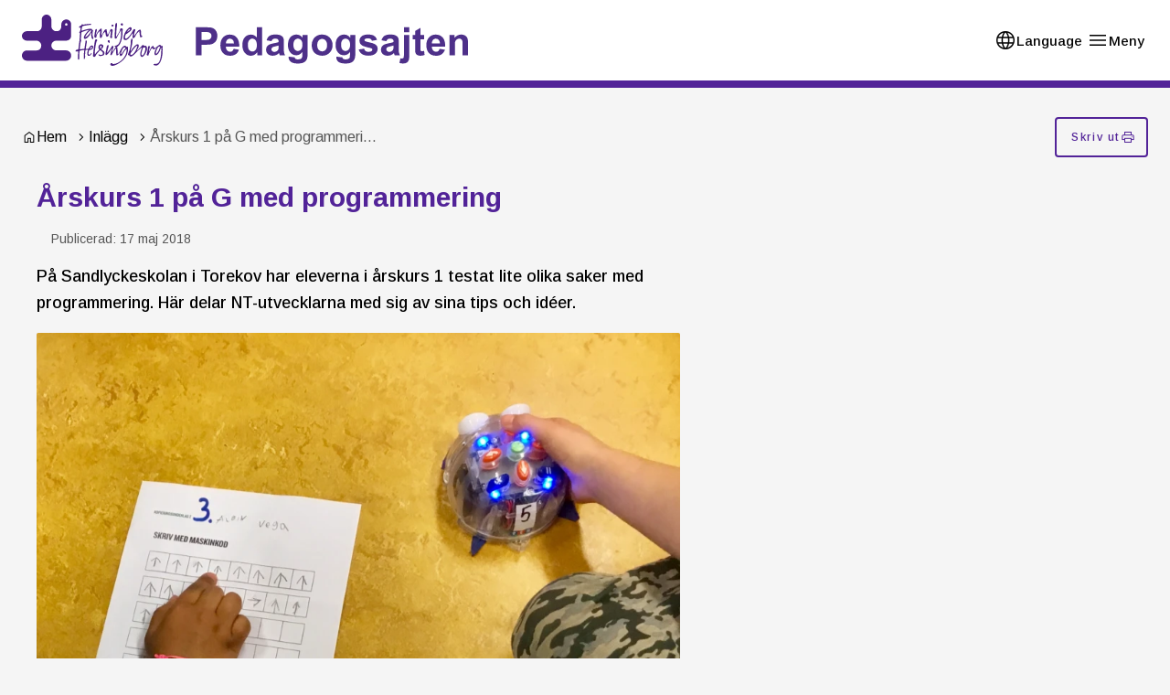

--- FILE ---
content_type: text/html; charset=UTF-8
request_url: https://pedagogsajten.familjenhelsingborg.se/arskurs-1-pa-g-med-programmering/
body_size: 18473
content:
<!DOCTYPE html>
<html lang="sv-SE">
  <head>
    <meta charset="utf-8">
    <meta name="viewport" content="width=device-width, initial-scale=1.0">
    <title>
      Årskurs 1 på G med programmering - Pedagogsajten Familjen Helsingborg
    </title>
    <meta name="pubdate" content="2018-05-17">
    <meta name="moddate" content="2025-08-11">
    <meta name="mobile-web-app-capable" content="yes">
    <meta name="format-detection" content="telephone=yes">
    <meta name="HandheldFriendly" content="true">
    <script>var ajaxurl = 'https://pedagogsajten.familjenhelsingborg.se/wp/wp-admin/admin-ajax.php';</script>
    <script type="application/ld+json">[]</script>
    <link rel="canonical" href="https://pedagogsajten.familjenhelsingborg.se/arskurs-1-pa-g-med-programmering/">
    <meta name="description" content="På Sandlyckeskolan i Torekov har eleverna i årskurs 1 testat lite olika saker med programmering. Här delar NT-utvecklarna med sig av sina tips och idéer.">
    <meta property="og:type" content="article">
    <meta property="og:locale" content="sv_SE">
    <meta property="og:site_name" content="Pedagogsajten Familjen Helsingborg">
    <meta property="og:title" content="Årskurs 1 på G med programmering">
    <meta property="og:description" content="På Sandlyckeskolan i Torekov har eleverna i årskurs 1 testat lite olika saker med programmering. Här delar NT-utvecklarna med sig av sina tips och idéer. Pedagogerna på Sandlyckeskolan i Torekov har…">
    <meta property="og:url" content="https://pedagogsajten.familjenhelsingborg.se/arskurs-1-pa-g-med-programmering/">
    <meta property="og:image" content="https://media.helsingborg.se/uploads/networks/4/sites/137/2018/05/programmering.jpg">
    <meta property="og:image:width" content="2070">
    <meta property="og:image:height" content="1551">
    <meta property="og:image:alt" content="Barn skriver binära koder">
    <meta property="article:published_time" content="2018-05-17T04:47:25+00:00">
    <meta property="article:modified_time" content="2025-08-11T14:24:50+00:00">
    <meta property="article:publisher" content="https://www.facebook.com/pedagogsajten">
    <meta name="twitter:card" content="summary_large_image">
    <meta name="twitter:title" content="Årskurs 1 på G med programmering">
    <meta name="twitter:description" content="På Sandlyckeskolan i Torekov har eleverna i årskurs 1 testat lite olika saker med programmering. Här delar NT-utvecklarna med sig av sina tips och idéer. Pedagogerna på Sandlyckeskolan i Torekov har…">
    <meta name="twitter:image" content="https://media.helsingborg.se/uploads/networks/4/sites/137/2018/05/programmering.jpg">
    <meta name="twitter:image:alt" content="Barn skriver binära koder">
    <script type="application/ld+json">{"@context":"https://schema.org","@graph":[{"@type":"WebSite","@id":"https://pedagogsajten.familjenhelsingborg.se/#/schema/WebSite","url":"https://pedagogsajten.familjenhelsingborg.se/","name":"Pedagogsajten Familjen Helsingborg","description":"Delad kunskap är dubbel kunskap","inLanguage":"sv-SE","publisher":{"@type":"Organization","@id":"https://pedagogsajten.familjenhelsingborg.se/#/schema/Organization","name":"Pedagogsajten Familjen Helsingborg","url":"https://pedagogsajten.familjenhelsingborg.se/"}},{"@type":"WebPage","@id":"https://pedagogsajten.familjenhelsingborg.se/arskurs-1-pa-g-med-programmering/","url":"https://pedagogsajten.familjenhelsingborg.se/arskurs-1-pa-g-med-programmering/","name":"Årskurs 1 på G med programmering &#x2d; Pedagogsajten Familjen Helsingborg","description":"P&aring; Sandlyckeskolan i Torekov har eleverna i &aring;rskurs 1 testat lite olika saker med programmering. H&auml;r delar NT&#x2d;utvecklarna med sig av sina tips och id&eacute;er.","inLanguage":"sv-SE","isPartOf":{"@id":"https://pedagogsajten.familjenhelsingborg.se/#/schema/WebSite"},"breadcrumb":{"@type":"BreadcrumbList","@id":"https://pedagogsajten.familjenhelsingborg.se/#/schema/BreadcrumbList","itemListElement":[{"@type":"ListItem","position":1,"item":"https://pedagogsajten.familjenhelsingborg.se/","name":"Pedagogsajten Familjen Helsingborg"},{"@type":"ListItem","position":2,"item":"https://pedagogsajten.familjenhelsingborg.se/kategori/blogg/","name":"Kategori: Blogginlägg"},{"@type":"ListItem","position":3,"name":"Årskurs 1 på G med programmering"}]},"potentialAction":{"@type":"ReadAction","target":"https://pedagogsajten.familjenhelsingborg.se/arskurs-1-pa-g-med-programmering/"},"datePublished":"2018-05-17T04:47:25+00:00","dateModified":"2025-08-11T14:24:50+00:00","author":{"@type":"Person","@id":"https://pedagogsajten.familjenhelsingborg.se/#/schema/Person/e90165409969ff67ef624481429047c4","name":"ntutvecklarna","description":"NT-utvecklarna i B&aring;stad best&aring;r numera bara en pedagog, men arbetet forts&auml;tter med full kraft.\r\nDet &auml;r framf&ouml;r allt kommunens F-3-skolor som kan anv&auml;nda mig f&ouml;r handledning och praktiska workshops med elever n&auml;r det g&auml;ller b&aring;de NO och teknik."}}]}</script>
    <link rel='dns-prefetch' href='//media.helsingborg.se'>
    <link rel="alternate" type="application/rss+xml" title="Pedagogsajten Familjen Helsingborg » Kommentarsflöde för Årskurs 1 på G med programmering" href="https://pedagogsajten.familjenhelsingborg.se/arskurs-1-pa-g-med-programmering/feed/">
    <style>#wpadminbar #wp-admin-bar-my-networks > .ab-item:first-child:before { content: "\f325"; top: 3px; }</style>
    <style>img:is([sizes=auto i],[sizes^="auto," i]){contain-intrinsic-size:3000px 1500px} </style>
    <link rel='stylesheet' id='litespeed-cache-dummy-css' integrity="sha384-BLTnaOD1WooHzU8e2xojA2rYtaZlaplU6r+lJ4+0S5nfZ8fpI/istZlKGf4YW8BE" crossorigin="anonymous" href='https://pedagogsajten.familjenhelsingborg.se/wp-content/plugins/litespeed-cache/assets/css/litespeed-dummy.css' media='all'>
    <link rel='stylesheet' id='css-styleguidecss-css' integrity="sha384-w7U10vuh4Dp0FEBxEZo/UvknjubLafiLPxbD53QAYKK61NEi36HdNMjZWq6obuEr" crossorigin="anonymous" href='https://pedagogsajten.familjenhelsingborg.se/wp-content/themes/municipio/assets/dist/css/styleguide.CVu7-voW.css' media='all'>
    <link rel='stylesheet' id='css-municipiocss-css' integrity="sha384-fekDNRZ0WFu/PIchn/U34c0BfKNEhqNo3/Ii+/nV+ptcrYScxEk7pgW3OW1l20rw" crossorigin="anonymous" href='https://pedagogsajten.familjenhelsingborg.se/wp-content/themes/municipio/assets/dist/css/municipio.BHaumi22.css' media='all'>
    <link rel='stylesheet' id='css-splidecss-css' integrity="sha384-cjRwgu/XtfvAZ101dATgIXpsAl59zhgwIA3xrCC2cCP+fgZB6P2nnuNambVkPVNG" crossorigin="anonymous" href='https://pedagogsajten.familjenhelsingborg.se/wp-content/themes/municipio/assets/dist/css/splide.BrGcmsgj.css' media='all'>
    <link rel='stylesheet' id='wp-block-library-css' href='https://pedagogsajten.familjenhelsingborg.se/wp/wp-includes/css/dist/block-library/style.min.css' media='all'>
    <style> .wp-block-button__link{color:#fff;background-color:#32373c;border-radius:9999px;box-shadow:none;text-decoration:none;padding:calc(.667em + 2px) calc(1.333em + 2px);font-size:1.125em}.wp-block-file__button{background:#32373c;color:#fff;text-decoration:none} </style>
    <link rel='stylesheet' id='fonts-material-medium-outlinedcss-css' integrity="sha384-HbFmObz3oNgZaoyT2JlDV8Tzz5SzUBxQhP7PkPeHXqpeNrSV6npOBYdZULl/Cpz+" crossorigin="anonymous" href='https://pedagogsajten.familjenhelsingborg.se/wp-content/themes/municipio/assets/dist/fonts/material/medium/outlined.B3J7tjD2.css' media='all'>
    <link rel='stylesheet' id='css-modularitycss-css' integrity="sha384-b+sHCSsoDfXZ887jGmiv7S/8uyfO3BLQzQL0zrgkw93odn31ho7btPKtCPP8WKNM" crossorigin="anonymous" href='https://pedagogsajten.familjenhelsingborg.se/wp-content/themes/municipio/Modularity/assets/dist/css/modularity.CW1m4IPW.css' media='all'>
    <script integrity="sha384-vT0xsrWPQ3JMjk9+X3p3J4glfdqQsMBzYwpxS1LPybrkJs6kZDw7slFXJ2iUkUy4" crossorigin="anonymous" src="https://pedagogsajten.familjenhelsingborg.se/wp/wp-includes/js/jquery/jquery.min.js" id="jquery-core-js"></script>
    <script type="application/ld+json">{"@context":{"schema":"https://schema.org","municipio":"https://schema.municipio.tech/schema.jsonld"},"@type":"Thing","name":"Årskurs 1 på G med programmering","image":"https://media.helsingborg.se/uploads/networks/4/sites/137/2018/05/programmering.jpg"}</script>
    <script type="application/ld+json">{"@context":"https:\/\/schema.org","@type":"WebSite","accessibilitySummary":"https:\/\/pedagogsajten.familjenhelsingborg.se\/tillganglighetsredogorelse","name":"Tillg\u00e4nglighetsredog\u00f6relse","description":"Det h\u00e4r \u00e4r tillg\u00e4nlighetsredog\u00f6relsen f\u00f6r webbplatsen."}</script>
    <link rel="icon" href="https://media.helsingborg.se/uploads/networks/4/sites/137/2023/02/familjen-150x150.ico" sizes="32x32">
    <link rel="icon" href="https://media.helsingborg.se/uploads/networks/4/sites/137/2023/02/familjen.ico" sizes="192x192">
    <link rel="apple-touch-icon" href="https://media.helsingborg.se/uploads/networks/4/sites/137/2023/02/familjen.ico">
    <meta name="msapplication-TileImage" content="https://media.helsingborg.se/uploads/networks/4/sites/137/2023/02/familjen.ico">
    <style>.c-hamburgermenu .c-hamburgermenu__link--title { font-size: 1.2em; }</style>
    <style>blockquote { color: #522398; font-size: larger; font-style: bold; background: none; border-left: none; } p { margin-bottom: 1em; }</style>

    <script>var _paq = window._paq = window._paq || []; _paq.push(['trackPageView']); _paq.push(['enableLinkTracking']); (function() { var u="https://stats.helsingborg.se/"; _paq.push(['setTrackerUrl', u+'matomo.php']); _paq.push(['setSiteId', '16']); var d=document, g=d.createElement('script'), s=d.getElementsByTagName('script')[0]; g.async=true; g.src=u+'matomo.js'; s.parentNode.insertBefore(g,s); })();</script><noscript>
    <p>
      <img src="https://stats.helsingborg.se/matomo.php?idsite=16&amp;rec=1" style="border:0;" alt="">
    </p></noscript>
    <style>@font-face { font-display: swap; font-family: "subset-suomihand-script"; src: url("https://media.helsingborg.se/uploads/networks/4/sites/137/2023/07/subset-suomihand-script.woff2") format("woff2"); font-weight: 100 900; } @font-face { font-family: 'Arimo'; font-style: normal; font-weight: 400; font-display: swap; src: url(https://pedagogsajten.familjenhelsingborg.se/wp-content/fonts/arimo/e46974d7042b3d680a5f50e33114e675.woff) format('woff'); unicode-range: U+0460-052F, U+1C80-1C8A, U+20B4, U+2DE0-2DFF, U+A640-A69F, U+FE2E-FE2F; } @font-face { font-family: 'Arimo'; font-style: normal; font-weight: 400; font-display: swap; src: url(https://pedagogsajten.familjenhelsingborg.se/wp-content/fonts/arimo/c977d70daee8cbd33173ffebd532c3c2.woff) format('woff'); unicode-range: U+0301, U+0400-045F, U+0490-0491, U+04B0-04B1, U+2116; } @font-face { font-family: 'Arimo'; font-style: normal; font-weight: 400; font-display: swap; src: url(https://pedagogsajten.familjenhelsingborg.se/wp-content/fonts/arimo/5a6c2644066c268e9d0d8cadc8f9b5a3.woff) format('woff'); unicode-range: U+1F00-1FFF; } @font-face { font-family: 'Arimo'; font-style: normal; font-weight: 400; font-display: swap; src: url(https://pedagogsajten.familjenhelsingborg.se/wp-content/fonts/arimo/c3ff97241a01bbba33008f8b43100cf5.woff) format('woff'); unicode-range: U+0370-0377, U+037A-037F, U+0384-038A, U+038C, U+038E-03A1, U+03A3-03FF; } @font-face { font-family: 'Arimo'; font-style: normal; font-weight: 400; font-display: swap; src: url(https://pedagogsajten.familjenhelsingborg.se/wp-content/fonts/arimo/fd1f0daaf94cf8dae869d2f627b6fa64.woff) format('woff'); unicode-range: U+0307-0308, U+0590-05FF, U+200C-2010, U+20AA, U+25CC, U+FB1D-FB4F; } @font-face { font-family: 'Arimo'; font-style: normal; font-weight: 400; font-display: swap; src: url(https://pedagogsajten.familjenhelsingborg.se/wp-content/fonts/arimo/a7419ece771182ff0b54dfc322ac9a49.woff) format('woff'); unicode-range: U+0102-0103, U+0110-0111, U+0128-0129, U+0168-0169, U+01A0-01A1, U+01AF-01B0, U+0300-0301, U+0303-0304, U+0308-0309, U+0323, U+0329, U+1EA0-1EF9, U+20AB; } @font-face { font-family: 'Arimo'; font-style: normal; font-weight: 400; font-display: swap; src: url(https://pedagogsajten.familjenhelsingborg.se/wp-content/fonts/arimo/6c865017c1ef0f1198ecdfd1df0bf313.woff) format('woff'); unicode-range: U+0100-02BA, U+02BD-02C5, U+02C7-02CC, U+02CE-02D7, U+02DD-02FF, U+0304, U+0308, U+0329, U+1D00-1DBF, U+1E00-1E9F, U+1EF2-1EFF, U+2020, U+20A0-20AB, U+20AD-20C0, U+2113, U+2C60-2C7F, U+A720-A7FF; } @font-face { font-family: 'Arimo'; font-style: normal; font-weight: 400; font-display: swap; src: url(https://pedagogsajten.familjenhelsingborg.se/wp-content/fonts/arimo/e1d4466009480440024627f20b87bd20.woff) format('woff'); unicode-range: U+0000-00FF, U+0131, U+0152-0153, U+02BB-02BC, U+02C6, U+02DA, U+02DC, U+0304, U+0308, U+0329, U+2000-206F, U+20AC, U+2122, U+2191, U+2193, U+2212, U+2215, U+FEFF, U+FFFD; } @font-face { font-family: 'Arimo'; font-style: normal; font-weight: 500; font-display: swap; src: url(https://pedagogsajten.familjenhelsingborg.se/wp-content/fonts/arimo/12775827e44a8068d55773b1fcbc1cf5.woff) format('woff'); unicode-range: U+0460-052F, U+1C80-1C8A, U+20B4, U+2DE0-2DFF, U+A640-A69F, U+FE2E-FE2F; } @font-face { font-family: 'Arimo'; font-style: normal; font-weight: 500; font-display: swap; src: url(https://pedagogsajten.familjenhelsingborg.se/wp-content/fonts/arimo/4ad3551ad555a0b17157adb1ba0b8d1e.woff) format('woff'); unicode-range: U+0301, U+0400-045F, U+0490-0491, U+04B0-04B1, U+2116; } @font-face { font-family: 'Arimo'; font-style: normal; font-weight: 500; font-display: swap; src: url(https://pedagogsajten.familjenhelsingborg.se/wp-content/fonts/arimo/304c472de560211690411dd0f923c8d8.woff) format('woff'); unicode-range: U+1F00-1FFF; } @font-face { font-family: 'Arimo'; font-style: normal; font-weight: 500; font-display: swap; src: url(https://pedagogsajten.familjenhelsingborg.se/wp-content/fonts/arimo/f9316a5c7034ad149f370462b480e392.woff) format('woff'); unicode-range: U+0370-0377, U+037A-037F, U+0384-038A, U+038C, U+038E-03A1, U+03A3-03FF; } @font-face { font-family: 'Arimo'; font-style: normal; font-weight: 500; font-display: swap; src: url(https://pedagogsajten.familjenhelsingborg.se/wp-content/fonts/arimo/a65aaee6f8ab5dc2258f8572dc5b9309.woff) format('woff'); unicode-range: U+0307-0308, U+0590-05FF, U+200C-2010, U+20AA, U+25CC, U+FB1D-FB4F; } @font-face { font-family: 'Arimo'; font-style: normal; font-weight: 500; font-display: swap; src: url(https://pedagogsajten.familjenhelsingborg.se/wp-content/fonts/arimo/b3e3e7191d4c51dc46ea94f68cb2f578.woff) format('woff'); unicode-range: U+0102-0103, U+0110-0111, U+0128-0129, U+0168-0169, U+01A0-01A1, U+01AF-01B0, U+0300-0301, U+0303-0304, U+0308-0309, U+0323, U+0329, U+1EA0-1EF9, U+20AB; } @font-face { font-family: 'Arimo'; font-style: normal; font-weight: 500; font-display: swap; src: url(https://pedagogsajten.familjenhelsingborg.se/wp-content/fonts/arimo/f2f1f6f568a8a9e4c520cee7964e3506.woff) format('woff'); unicode-range: U+0100-02BA, U+02BD-02C5, U+02C7-02CC, U+02CE-02D7, U+02DD-02FF, U+0304, U+0308, U+0329, U+1D00-1DBF, U+1E00-1E9F, U+1EF2-1EFF, U+2020, U+20A0-20AB, U+20AD-20C0, U+2113, U+2C60-2C7F, U+A720-A7FF; } @font-face { font-family: 'Arimo'; font-style: normal; font-weight: 500; font-display: swap; src: url(https://pedagogsajten.familjenhelsingborg.se/wp-content/fonts/arimo/f291cd4632fb4316cc708172906f303b.woff) format('woff'); unicode-range: U+0000-00FF, U+0131, U+0152-0153, U+02BB-02BC, U+02C6, U+02DA, U+02DC, U+0304, U+0308, U+0329, U+2000-206F, U+20AC, U+2122, U+2191, U+2193, U+2212, U+2215, U+FEFF, U+FFFD; } @font-face { font-family: 'Arimo'; font-style: normal; font-weight: 600; font-display: swap; src: url(https://pedagogsajten.familjenhelsingborg.se/wp-content/fonts/arimo/ba853c9743def8096ccd165d4f5ed1db.woff) format('woff'); unicode-range: U+0460-052F, U+1C80-1C8A, U+20B4, U+2DE0-2DFF, U+A640-A69F, U+FE2E-FE2F; } @font-face { font-family: 'Arimo'; font-style: normal; font-weight: 600; font-display: swap; src: url(https://pedagogsajten.familjenhelsingborg.se/wp-content/fonts/arimo/d813a645063f06abfd8925f315c5d322.woff) format('woff'); unicode-range: U+0301, U+0400-045F, U+0490-0491, U+04B0-04B1, U+2116; } @font-face { font-family: 'Arimo'; font-style: normal; font-weight: 600; font-display: swap; src: url(https://pedagogsajten.familjenhelsingborg.se/wp-content/fonts/arimo/9764092749f74e1ed807917431745b69.woff) format('woff'); unicode-range: U+1F00-1FFF; } @font-face { font-family: 'Arimo'; font-style: normal; font-weight: 600; font-display: swap; src: url(https://pedagogsajten.familjenhelsingborg.se/wp-content/fonts/arimo/e125c03f082f94a78ad9b516d5df2f5e.woff) format('woff'); unicode-range: U+0370-0377, U+037A-037F, U+0384-038A, U+038C, U+038E-03A1, U+03A3-03FF; } @font-face { font-family: 'Arimo'; font-style: normal; font-weight: 600; font-display: swap; src: url(https://pedagogsajten.familjenhelsingborg.se/wp-content/fonts/arimo/99714b52d28c2cb917516cbb817bc564.woff) format('woff'); unicode-range: U+0307-0308, U+0590-05FF, U+200C-2010, U+20AA, U+25CC, U+FB1D-FB4F; } @font-face { font-family: 'Arimo'; font-style: normal; font-weight: 600; font-display: swap; src: url(https://pedagogsajten.familjenhelsingborg.se/wp-content/fonts/arimo/a7a23a7fac627b83b212c2c2b350fee6.woff) format('woff'); unicode-range: U+0102-0103, U+0110-0111, U+0128-0129, U+0168-0169, U+01A0-01A1, U+01AF-01B0, U+0300-0301, U+0303-0304, U+0308-0309, U+0323, U+0329, U+1EA0-1EF9, U+20AB; } @font-face { font-family: 'Arimo'; font-style: normal; font-weight: 600; font-display: swap; src: url(https://pedagogsajten.familjenhelsingborg.se/wp-content/fonts/arimo/f3df673a32443e3e4177469b94604ec7.woff) format('woff'); unicode-range: U+0100-02BA, U+02BD-02C5, U+02C7-02CC, U+02CE-02D7, U+02DD-02FF, U+0304, U+0308, U+0329, U+1D00-1DBF, U+1E00-1E9F, U+1EF2-1EFF, U+2020, U+20A0-20AB, U+20AD-20C0, U+2113, U+2C60-2C7F, U+A720-A7FF; } @font-face { font-family: 'Arimo'; font-style: normal; font-weight: 600; font-display: swap; src: url(https://pedagogsajten.familjenhelsingborg.se/wp-content/fonts/arimo/2405d100779e5f1a4c234f18a5cdf8f9.woff) format('woff'); unicode-range: U+0000-00FF, U+0131, U+0152-0153, U+02BB-02BC, U+02C6, U+02DA, U+02DC, U+0304, U+0308, U+0329, U+2000-206F, U+20AC, U+2122, U+2191, U+2193, U+2212, U+2215, U+FEFF, U+FFFD; } @font-face { font-family: 'Arimo'; font-style: normal; font-weight: 700; font-display: swap; src: url(https://pedagogsajten.familjenhelsingborg.se/wp-content/fonts/arimo/d5ccd1ee221c2c6bc2f597bb795f57f1.woff) format('woff'); unicode-range: U+0460-052F, U+1C80-1C8A, U+20B4, U+2DE0-2DFF, U+A640-A69F, U+FE2E-FE2F; } @font-face { font-family: 'Arimo'; font-style: normal; font-weight: 700; font-display: swap; src: url(https://pedagogsajten.familjenhelsingborg.se/wp-content/fonts/arimo/2297fb57d20ac5adaaf74dc5b5f4b835.woff) format('woff'); unicode-range: U+0301, U+0400-045F, U+0490-0491, U+04B0-04B1, U+2116; } @font-face { font-family: 'Arimo'; font-style: normal; font-weight: 700; font-display: swap; src: url(https://pedagogsajten.familjenhelsingborg.se/wp-content/fonts/arimo/c0a435808a397f451988b3d8ec5ae0d6.woff) format('woff'); unicode-range: U+1F00-1FFF; } @font-face { font-family: 'Arimo'; font-style: normal; font-weight: 700; font-display: swap; src: url(https://pedagogsajten.familjenhelsingborg.se/wp-content/fonts/arimo/3309d01ddc7d529ac82d0039a1b4372b.woff) format('woff'); unicode-range: U+0370-0377, U+037A-037F, U+0384-038A, U+038C, U+038E-03A1, U+03A3-03FF; } @font-face { font-family: 'Arimo'; font-style: normal; font-weight: 700; font-display: swap; src: url(https://pedagogsajten.familjenhelsingborg.se/wp-content/fonts/arimo/e6cef720b8f4b417e146bf9462bbcd88.woff) format('woff'); unicode-range: U+0307-0308, U+0590-05FF, U+200C-2010, U+20AA, U+25CC, U+FB1D-FB4F; } @font-face { font-family: 'Arimo'; font-style: normal; font-weight: 700; font-display: swap; src: url(https://pedagogsajten.familjenhelsingborg.se/wp-content/fonts/arimo/fb34dadc3d683d00401e302209c23a8e.woff) format('woff'); unicode-range: U+0102-0103, U+0110-0111, U+0128-0129, U+0168-0169, U+01A0-01A1, U+01AF-01B0, U+0300-0301, U+0303-0304, U+0308-0309, U+0323, U+0329, U+1EA0-1EF9, U+20AB; } @font-face { font-family: 'Arimo'; font-style: normal; font-weight: 700; font-display: swap; src: url(https://pedagogsajten.familjenhelsingborg.se/wp-content/fonts/arimo/e85739333a1e21d70cfba1212ab4cc90.woff) format('woff'); unicode-range: U+0100-02BA, U+02BD-02C5, U+02C7-02CC, U+02CE-02D7, U+02DD-02FF, U+0304, U+0308, U+0329, U+1D00-1DBF, U+1E00-1E9F, U+1EF2-1EFF, U+2020, U+20A0-20AB, U+20AD-20C0, U+2113, U+2C60-2C7F, U+A720-A7FF; } @font-face { font-family: 'Arimo'; font-style: normal; font-weight: 700; font-display: swap; src: url(https://pedagogsajten.familjenhelsingborg.se/wp-content/fonts/arimo/57dcee91e783b11e60d9fef1015e934a.woff) format('woff'); unicode-range: U+0000-00FF, U+0131, U+0152-0153, U+02BB-02BC, U+02C6, U+02DA, U+02DC, U+0304, U+0308, U+0329, U+2000-206F, U+20AC, U+2122, U+2191, U+2193, U+2212, U+2215, U+FEFF, U+FFFD; } @font-face { font-family: 'Roboto'; font-style: normal; font-weight: 400; font-stretch: normal; font-display: swap; src: url(https://pedagogsajten.familjenhelsingborg.se/wp-content/fonts/roboto/3794b2d369417fcdbb130c17d903b877.woff) format('woff'); unicode-range: U+0460-052F, U+1C80-1C8A, U+20B4, U+2DE0-2DFF, U+A640-A69F, U+FE2E-FE2F; } @font-face { font-family: 'Roboto'; font-style: normal; font-weight: 400; font-stretch: normal; font-display: swap; src: url(https://pedagogsajten.familjenhelsingborg.se/wp-content/fonts/roboto/7ca74323ce8a0034adf09e5cb9299a48.woff) format('woff'); unicode-range: U+0301, U+0400-045F, U+0490-0491, U+04B0-04B1, U+2116; } @font-face { font-family: 'Roboto'; font-style: normal; font-weight: 400; font-stretch: normal; font-display: swap; src: url(https://pedagogsajten.familjenhelsingborg.se/wp-content/fonts/roboto/5ce15c6cd5b7a4e0c07e8e096ace61a5.woff) format('woff'); unicode-range: U+1F00-1FFF; } @font-face { font-family: 'Roboto'; font-style: normal; font-weight: 400; font-stretch: normal; font-display: swap; src: url(https://pedagogsajten.familjenhelsingborg.se/wp-content/fonts/roboto/3f26ac08451fdab50afc79b70ce4fbf5.woff) format('woff'); unicode-range: U+0370-0377, U+037A-037F, U+0384-038A, U+038C, U+038E-03A1, U+03A3-03FF; } @font-face { font-family: 'Roboto'; font-style: normal; font-weight: 400; font-stretch: normal; font-display: swap; src: url(https://pedagogsajten.familjenhelsingborg.se/wp-content/fonts/roboto/bfa49ffda2431db58e93b1036fcdbf1c.woff) format('woff'); unicode-range: U+0302-0303, U+0305, U+0307-0308, U+0310, U+0312, U+0315, U+031A, U+0326-0327, U+032C, U+032F-0330, U+0332-0333, U+0338, U+033A, U+0346, U+034D, U+0391-03A1, U+03A3-03A9, U+03B1-03C9, U+03D1, U+03D5-03D6, U+03F0-03F1, U+03F4-03F5, U+2016-2017, U+2034-2038, U+203C, U+2040, U+2043, U+2047, U+2050, U+2057, U+205F, U+2070-2071, U+2074-208E, U+2090-209C, U+20D0-20DC, U+20E1, U+20E5-20EF, U+2100-2112, U+2114-2115, U+2117-2121, U+2123-214F, U+2190, U+2192, U+2194-21AE, U+21B0-21E5, U+21F1-21F2, U+21F4-2211, U+2213-2214, U+2216-22FF, U+2308-230B, U+2310, U+2319, U+231C-2321, U+2336-237A, U+237C, U+2395, U+239B-23B7, U+23D0, U+23DC-23E1, U+2474-2475, U+25AF, U+25B3, U+25B7, U+25BD, U+25C1, U+25CA, U+25CC, U+25FB, U+266D-266F, U+27C0-27FF, U+2900-2AFF, U+2B0E-2B11, U+2B30-2B4C, U+2BFE, U+3030, U+FF5B, U+FF5D, U+1D400-1D7FF, U+1EE00-1EEFF; } @font-face { font-family: 'Roboto'; font-style: normal; font-weight: 400; font-stretch: normal; font-display: swap; src: url(https://pedagogsajten.familjenhelsingborg.se/wp-content/fonts/roboto/259c15a438da580493192ed05dc03984.woff) format('woff'); unicode-range: U+0001-000C, U+000E-001F, U+007F-009F, U+20DD-20E0, U+20E2-20E4, U+2150-218F, U+2190, U+2192, U+2194-2199, U+21AF, U+21E6-21F0, U+21F3, U+2218-2219, U+2299, U+22C4-22C6, U+2300-243F, U+2440-244A, U+2460-24FF, U+25A0-27BF, U+2800-28FF, U+2921-2922, U+2981, U+29BF, U+29EB, U+2B00-2BFF, U+4DC0-4DFF, U+FFF9-FFFB, U+10140-1018E, U+10190-1019C, U+101A0, U+101D0-101FD, U+102E0-102FB, U+10E60-10E7E, U+1D2C0-1D2D3, U+1D2E0-1D37F, U+1F000-1F0FF, U+1F100-1F1AD, U+1F1E6-1F1FF, U+1F30D-1F30F, U+1F315, U+1F31C, U+1F31E, U+1F320-1F32C, U+1F336, U+1F378, U+1F37D, U+1F382, U+1F393-1F39F, U+1F3A7-1F3A8, U+1F3AC-1F3AF, U+1F3C2, U+1F3C4-1F3C6, U+1F3CA-1F3CE, U+1F3D4-1F3E0, U+1F3ED, U+1F3F1-1F3F3, U+1F3F5-1F3F7, U+1F408, U+1F415, U+1F41F, U+1F426, U+1F43F, U+1F441-1F442, U+1F444, U+1F446-1F449, U+1F44C-1F44E, U+1F453, U+1F46A, U+1F47D, U+1F4A3, U+1F4B0, U+1F4B3, U+1F4B9, U+1F4BB, U+1F4BF, U+1F4C8-1F4CB, U+1F4D6, U+1F4DA, U+1F4DF, U+1F4E3-1F4E6, U+1F4EA-1F4ED, U+1F4F7, U+1F4F9-1F4FB, U+1F4FD-1F4FE, U+1F503, U+1F507-1F50B, U+1F50D, U+1F512-1F513, U+1F53E-1F54A, U+1F54F-1F5FA, U+1F610, U+1F650-1F67F, U+1F687, U+1F68D, U+1F691, U+1F694, U+1F698, U+1F6AD, U+1F6B2, U+1F6B9-1F6BA, U+1F6BC, U+1F6C6-1F6CF, U+1F6D3-1F6D7, U+1F6E0-1F6EA, U+1F6F0-1F6F3, U+1F6F7-1F6FC, U+1F700-1F7FF, U+1F800-1F80B, U+1F810-1F847, U+1F850-1F859, U+1F860-1F887, U+1F890-1F8AD, U+1F8B0-1F8BB, U+1F8C0-1F8C1, U+1F900-1F90B, U+1F93B, U+1F946, U+1F984, U+1F996, U+1F9E9, U+1FA00-1FA6F, U+1FA70-1FA7C, U+1FA80-1FA89, U+1FA8F-1FAC6, U+1FACE-1FADC, U+1FADF-1FAE9, U+1FAF0-1FAF8, U+1FB00-1FBFF; } @font-face { font-family: 'Roboto'; font-style: normal; font-weight: 400; font-stretch: normal; font-display: swap; src: url(https://pedagogsajten.familjenhelsingborg.se/wp-content/fonts/roboto/57a2e1a8e5496c605696f121a0e16f85.woff) format('woff'); unicode-range: U+0102-0103, U+0110-0111, U+0128-0129, U+0168-0169, U+01A0-01A1, U+01AF-01B0, U+0300-0301, U+0303-0304, U+0308-0309, U+0323, U+0329, U+1EA0-1EF9, U+20AB; } @font-face { font-family: 'Roboto'; font-style: normal; font-weight: 400; font-stretch: normal; font-display: swap; src: url(https://pedagogsajten.familjenhelsingborg.se/wp-content/fonts/roboto/a2c2fce0ab3c703c3acdd4120c695b59.woff) format('woff'); unicode-range: U+0100-02BA, U+02BD-02C5, U+02C7-02CC, U+02CE-02D7, U+02DD-02FF, U+0304, U+0308, U+0329, U+1D00-1DBF, U+1E00-1E9F, U+1EF2-1EFF, U+2020, U+20A0-20AB, U+20AD-20C0, U+2113, U+2C60-2C7F, U+A720-A7FF; } @font-face { font-family: 'Roboto'; font-style: normal; font-weight: 400; font-stretch: normal; font-display: swap; src: url(https://pedagogsajten.familjenhelsingborg.se/wp-content/fonts/roboto/cb2f859bbae22eea1ca9d0fbe1998dcb.woff) format('woff'); unicode-range: U+0000-00FF, U+0131, U+0152-0153, U+02BB-02BC, U+02C6, U+02DA, U+02DC, U+0304, U+0308, U+0329, U+2000-206F, U+20AC, U+2122, U+2191, U+2193, U+2212, U+2215, U+FEFF, U+FFFD; } @font-face { font-family: 'Arimo'; font-style: normal; font-weight: 400; font-display: swap; src: url(https://pedagogsajten.familjenhelsingborg.se/wp-content/fonts/arimo/e46974d7042b3d680a5f50e33114e675.woff) format('woff'); unicode-range: U+0460-052F, U+1C80-1C8A, U+20B4, U+2DE0-2DFF, U+A640-A69F, U+FE2E-FE2F; } @font-face { font-family: 'Arimo'; font-style: normal; font-weight: 400; font-display: swap; src: url(https://pedagogsajten.familjenhelsingborg.se/wp-content/fonts/arimo/c977d70daee8cbd33173ffebd532c3c2.woff) format('woff'); unicode-range: U+0301, U+0400-045F, U+0490-0491, U+04B0-04B1, U+2116; } @font-face { font-family: 'Arimo'; font-style: normal; font-weight: 400; font-display: swap; src: url(https://pedagogsajten.familjenhelsingborg.se/wp-content/fonts/arimo/5a6c2644066c268e9d0d8cadc8f9b5a3.woff) format('woff'); unicode-range: U+1F00-1FFF; } @font-face { font-family: 'Arimo'; font-style: normal; font-weight: 400; font-display: swap; src: url(https://pedagogsajten.familjenhelsingborg.se/wp-content/fonts/arimo/c3ff97241a01bbba33008f8b43100cf5.woff) format('woff'); unicode-range: U+0370-0377, U+037A-037F, U+0384-038A, U+038C, U+038E-03A1, U+03A3-03FF; } @font-face { font-family: 'Arimo'; font-style: normal; font-weight: 400; font-display: swap; src: url(https://pedagogsajten.familjenhelsingborg.se/wp-content/fonts/arimo/fd1f0daaf94cf8dae869d2f627b6fa64.woff) format('woff'); unicode-range: U+0307-0308, U+0590-05FF, U+200C-2010, U+20AA, U+25CC, U+FB1D-FB4F; } @font-face { font-family: 'Arimo'; font-style: normal; font-weight: 400; font-display: swap; src: url(https://pedagogsajten.familjenhelsingborg.se/wp-content/fonts/arimo/a7419ece771182ff0b54dfc322ac9a49.woff) format('woff'); unicode-range: U+0102-0103, U+0110-0111, U+0128-0129, U+0168-0169, U+01A0-01A1, U+01AF-01B0, U+0300-0301, U+0303-0304, U+0308-0309, U+0323, U+0329, U+1EA0-1EF9, U+20AB; } @font-face { font-family: 'Arimo'; font-style: normal; font-weight: 400; font-display: swap; src: url(https://pedagogsajten.familjenhelsingborg.se/wp-content/fonts/arimo/6c865017c1ef0f1198ecdfd1df0bf313.woff) format('woff'); unicode-range: U+0100-02BA, U+02BD-02C5, U+02C7-02CC, U+02CE-02D7, U+02DD-02FF, U+0304, U+0308, U+0329, U+1D00-1DBF, U+1E00-1E9F, U+1EF2-1EFF, U+2020, U+20A0-20AB, U+20AD-20C0, U+2113, U+2C60-2C7F, U+A720-A7FF; } @font-face { font-family: 'Arimo'; font-style: normal; font-weight: 400; font-display: swap; src: url(https://pedagogsajten.familjenhelsingborg.se/wp-content/fonts/arimo/e1d4466009480440024627f20b87bd20.woff) format('woff'); unicode-range: U+0000-00FF, U+0131, U+0152-0153, U+02BB-02BC, U+02C6, U+02DA, U+02DC, U+0304, U+0308, U+0329, U+2000-206F, U+20AC, U+2122, U+2191, U+2193, U+2212, U+2215, U+FEFF, U+FFFD; } @font-face { font-family: 'Arimo'; font-style: normal; font-weight: 500; font-display: swap; src: url(https://pedagogsajten.familjenhelsingborg.se/wp-content/fonts/arimo/12775827e44a8068d55773b1fcbc1cf5.woff) format('woff'); unicode-range: U+0460-052F, U+1C80-1C8A, U+20B4, U+2DE0-2DFF, U+A640-A69F, U+FE2E-FE2F; } @font-face { font-family: 'Arimo'; font-style: normal; font-weight: 500; font-display: swap; src: url(https://pedagogsajten.familjenhelsingborg.se/wp-content/fonts/arimo/4ad3551ad555a0b17157adb1ba0b8d1e.woff) format('woff'); unicode-range: U+0301, U+0400-045F, U+0490-0491, U+04B0-04B1, U+2116; } @font-face { font-family: 'Arimo'; font-style: normal; font-weight: 500; font-display: swap; src: url(https://pedagogsajten.familjenhelsingborg.se/wp-content/fonts/arimo/304c472de560211690411dd0f923c8d8.woff) format('woff'); unicode-range: U+1F00-1FFF; } @font-face { font-family: 'Arimo'; font-style: normal; font-weight: 500; font-display: swap; src: url(https://pedagogsajten.familjenhelsingborg.se/wp-content/fonts/arimo/f9316a5c7034ad149f370462b480e392.woff) format('woff'); unicode-range: U+0370-0377, U+037A-037F, U+0384-038A, U+038C, U+038E-03A1, U+03A3-03FF; } @font-face { font-family: 'Arimo'; font-style: normal; font-weight: 500; font-display: swap; src: url(https://pedagogsajten.familjenhelsingborg.se/wp-content/fonts/arimo/a65aaee6f8ab5dc2258f8572dc5b9309.woff) format('woff'); unicode-range: U+0307-0308, U+0590-05FF, U+200C-2010, U+20AA, U+25CC, U+FB1D-FB4F; } @font-face { font-family: 'Arimo'; font-style: normal; font-weight: 500; font-display: swap; src: url(https://pedagogsajten.familjenhelsingborg.se/wp-content/fonts/arimo/b3e3e7191d4c51dc46ea94f68cb2f578.woff) format('woff'); unicode-range: U+0102-0103, U+0110-0111, U+0128-0129, U+0168-0169, U+01A0-01A1, U+01AF-01B0, U+0300-0301, U+0303-0304, U+0308-0309, U+0323, U+0329, U+1EA0-1EF9, U+20AB; } @font-face { font-family: 'Arimo'; font-style: normal; font-weight: 500; font-display: swap; src: url(https://pedagogsajten.familjenhelsingborg.se/wp-content/fonts/arimo/f2f1f6f568a8a9e4c520cee7964e3506.woff) format('woff'); unicode-range: U+0100-02BA, U+02BD-02C5, U+02C7-02CC, U+02CE-02D7, U+02DD-02FF, U+0304, U+0308, U+0329, U+1D00-1DBF, U+1E00-1E9F, U+1EF2-1EFF, U+2020, U+20A0-20AB, U+20AD-20C0, U+2113, U+2C60-2C7F, U+A720-A7FF; } @font-face { font-family: 'Arimo'; font-style: normal; font-weight: 500; font-display: swap; src: url(https://pedagogsajten.familjenhelsingborg.se/wp-content/fonts/arimo/f291cd4632fb4316cc708172906f303b.woff) format('woff'); unicode-range: U+0000-00FF, U+0131, U+0152-0153, U+02BB-02BC, U+02C6, U+02DA, U+02DC, U+0304, U+0308, U+0329, U+2000-206F, U+20AC, U+2122, U+2191, U+2193, U+2212, U+2215, U+FEFF, U+FFFD; } @font-face { font-family: 'Arimo'; font-style: normal; font-weight: 600; font-display: swap; src: url(https://pedagogsajten.familjenhelsingborg.se/wp-content/fonts/arimo/ba853c9743def8096ccd165d4f5ed1db.woff) format('woff'); unicode-range: U+0460-052F, U+1C80-1C8A, U+20B4, U+2DE0-2DFF, U+A640-A69F, U+FE2E-FE2F; } @font-face { font-family: 'Arimo'; font-style: normal; font-weight: 600; font-display: swap; src: url(https://pedagogsajten.familjenhelsingborg.se/wp-content/fonts/arimo/d813a645063f06abfd8925f315c5d322.woff) format('woff'); unicode-range: U+0301, U+0400-045F, U+0490-0491, U+04B0-04B1, U+2116; } @font-face { font-family: 'Arimo'; font-style: normal; font-weight: 600; font-display: swap; src: url(https://pedagogsajten.familjenhelsingborg.se/wp-content/fonts/arimo/9764092749f74e1ed807917431745b69.woff) format('woff'); unicode-range: U+1F00-1FFF; } @font-face { font-family: 'Arimo'; font-style: normal; font-weight: 600; font-display: swap; src: url(https://pedagogsajten.familjenhelsingborg.se/wp-content/fonts/arimo/e125c03f082f94a78ad9b516d5df2f5e.woff) format('woff'); unicode-range: U+0370-0377, U+037A-037F, U+0384-038A, U+038C, U+038E-03A1, U+03A3-03FF; } @font-face { font-family: 'Arimo'; font-style: normal; font-weight: 600; font-display: swap; src: url(https://pedagogsajten.familjenhelsingborg.se/wp-content/fonts/arimo/99714b52d28c2cb917516cbb817bc564.woff) format('woff'); unicode-range: U+0307-0308, U+0590-05FF, U+200C-2010, U+20AA, U+25CC, U+FB1D-FB4F; } @font-face { font-family: 'Arimo'; font-style: normal; font-weight: 600; font-display: swap; src: url(https://pedagogsajten.familjenhelsingborg.se/wp-content/fonts/arimo/a7a23a7fac627b83b212c2c2b350fee6.woff) format('woff'); unicode-range: U+0102-0103, U+0110-0111, U+0128-0129, U+0168-0169, U+01A0-01A1, U+01AF-01B0, U+0300-0301, U+0303-0304, U+0308-0309, U+0323, U+0329, U+1EA0-1EF9, U+20AB; } @font-face { font-family: 'Arimo'; font-style: normal; font-weight: 600; font-display: swap; src: url(https://pedagogsajten.familjenhelsingborg.se/wp-content/fonts/arimo/f3df673a32443e3e4177469b94604ec7.woff) format('woff'); unicode-range: U+0100-02BA, U+02BD-02C5, U+02C7-02CC, U+02CE-02D7, U+02DD-02FF, U+0304, U+0308, U+0329, U+1D00-1DBF, U+1E00-1E9F, U+1EF2-1EFF, U+2020, U+20A0-20AB, U+20AD-20C0, U+2113, U+2C60-2C7F, U+A720-A7FF; } @font-face { font-family: 'Arimo'; font-style: normal; font-weight: 600; font-display: swap; src: url(https://pedagogsajten.familjenhelsingborg.se/wp-content/fonts/arimo/2405d100779e5f1a4c234f18a5cdf8f9.woff) format('woff'); unicode-range: U+0000-00FF, U+0131, U+0152-0153, U+02BB-02BC, U+02C6, U+02DA, U+02DC, U+0304, U+0308, U+0329, U+2000-206F, U+20AC, U+2122, U+2191, U+2193, U+2212, U+2215, U+FEFF, U+FFFD; } @font-face { font-family: 'Arimo'; font-style: normal; font-weight: 700; font-display: swap; src: url(https://pedagogsajten.familjenhelsingborg.se/wp-content/fonts/arimo/d5ccd1ee221c2c6bc2f597bb795f57f1.woff) format('woff'); unicode-range: U+0460-052F, U+1C80-1C8A, U+20B4, U+2DE0-2DFF, U+A640-A69F, U+FE2E-FE2F; } @font-face { font-family: 'Arimo'; font-style: normal; font-weight: 700; font-display: swap; src: url(https://pedagogsajten.familjenhelsingborg.se/wp-content/fonts/arimo/2297fb57d20ac5adaaf74dc5b5f4b835.woff) format('woff'); unicode-range: U+0301, U+0400-045F, U+0490-0491, U+04B0-04B1, U+2116; } @font-face { font-family: 'Arimo'; font-style: normal; font-weight: 700; font-display: swap; src: url(https://pedagogsajten.familjenhelsingborg.se/wp-content/fonts/arimo/c0a435808a397f451988b3d8ec5ae0d6.woff) format('woff'); unicode-range: U+1F00-1FFF; } @font-face { font-family: 'Arimo'; font-style: normal; font-weight: 700; font-display: swap; src: url(https://pedagogsajten.familjenhelsingborg.se/wp-content/fonts/arimo/3309d01ddc7d529ac82d0039a1b4372b.woff) format('woff'); unicode-range: U+0370-0377, U+037A-037F, U+0384-038A, U+038C, U+038E-03A1, U+03A3-03FF; } @font-face { font-family: 'Arimo'; font-style: normal; font-weight: 700; font-display: swap; src: url(https://pedagogsajten.familjenhelsingborg.se/wp-content/fonts/arimo/e6cef720b8f4b417e146bf9462bbcd88.woff) format('woff'); unicode-range: U+0307-0308, U+0590-05FF, U+200C-2010, U+20AA, U+25CC, U+FB1D-FB4F; } @font-face { font-family: 'Arimo'; font-style: normal; font-weight: 700; font-display: swap; src: url(https://pedagogsajten.familjenhelsingborg.se/wp-content/fonts/arimo/fb34dadc3d683d00401e302209c23a8e.woff) format('woff'); unicode-range: U+0102-0103, U+0110-0111, U+0128-0129, U+0168-0169, U+01A0-01A1, U+01AF-01B0, U+0300-0301, U+0303-0304, U+0308-0309, U+0323, U+0329, U+1EA0-1EF9, U+20AB; } @font-face { font-family: 'Arimo'; font-style: normal; font-weight: 700; font-display: swap; src: url(https://pedagogsajten.familjenhelsingborg.se/wp-content/fonts/arimo/e85739333a1e21d70cfba1212ab4cc90.woff) format('woff'); unicode-range: U+0100-02BA, U+02BD-02C5, U+02C7-02CC, U+02CE-02D7, U+02DD-02FF, U+0304, U+0308, U+0329, U+1D00-1DBF, U+1E00-1E9F, U+1EF2-1EFF, U+2020, U+20A0-20AB, U+20AD-20C0, U+2113, U+2C60-2C7F, U+A720-A7FF; } @font-face { font-family: 'Arimo'; font-style: normal; font-weight: 700; font-display: swap; src: url(https://pedagogsajten.familjenhelsingborg.se/wp-content/fonts/arimo/57dcee91e783b11e60d9fef1015e934a.woff) format('woff'); unicode-range: U+0000-00FF, U+0131, U+0152-0153, U+02BB-02BC, U+02C6, U+02DA, U+02DC, U+0304, U+0308, U+0329, U+2000-206F, U+20AC, U+2122, U+2191, U+2193, U+2212, U+2215, U+FEFF, U+FFFD; } @font-face { font-family: 'Roboto'; font-style: normal; font-weight: 400; font-stretch: normal; font-display: swap; src: url(https://pedagogsajten.familjenhelsingborg.se/wp-content/fonts/roboto/3794b2d369417fcdbb130c17d903b877.woff) format('woff'); unicode-range: U+0460-052F, U+1C80-1C8A, U+20B4, U+2DE0-2DFF, U+A640-A69F, U+FE2E-FE2F; } @font-face { font-family: 'Roboto'; font-style: normal; font-weight: 400; font-stretch: normal; font-display: swap; src: url(https://pedagogsajten.familjenhelsingborg.se/wp-content/fonts/roboto/7ca74323ce8a0034adf09e5cb9299a48.woff) format('woff'); unicode-range: U+0301, U+0400-045F, U+0490-0491, U+04B0-04B1, U+2116; } @font-face { font-family: 'Roboto'; font-style: normal; font-weight: 400; font-stretch: normal; font-display: swap; src: url(https://pedagogsajten.familjenhelsingborg.se/wp-content/fonts/roboto/5ce15c6cd5b7a4e0c07e8e096ace61a5.woff) format('woff'); unicode-range: U+1F00-1FFF; } @font-face { font-family: 'Roboto'; font-style: normal; font-weight: 400; font-stretch: normal; font-display: swap; src: url(https://pedagogsajten.familjenhelsingborg.se/wp-content/fonts/roboto/3f26ac08451fdab50afc79b70ce4fbf5.woff) format('woff'); unicode-range: U+0370-0377, U+037A-037F, U+0384-038A, U+038C, U+038E-03A1, U+03A3-03FF; } @font-face { font-family: 'Roboto'; font-style: normal; font-weight: 400; font-stretch: normal; font-display: swap; src: url(https://pedagogsajten.familjenhelsingborg.se/wp-content/fonts/roboto/bfa49ffda2431db58e93b1036fcdbf1c.woff) format('woff'); unicode-range: U+0302-0303, U+0305, U+0307-0308, U+0310, U+0312, U+0315, U+031A, U+0326-0327, U+032C, U+032F-0330, U+0332-0333, U+0338, U+033A, U+0346, U+034D, U+0391-03A1, U+03A3-03A9, U+03B1-03C9, U+03D1, U+03D5-03D6, U+03F0-03F1, U+03F4-03F5, U+2016-2017, U+2034-2038, U+203C, U+2040, U+2043, U+2047, U+2050, U+2057, U+205F, U+2070-2071, U+2074-208E, U+2090-209C, U+20D0-20DC, U+20E1, U+20E5-20EF, U+2100-2112, U+2114-2115, U+2117-2121, U+2123-214F, U+2190, U+2192, U+2194-21AE, U+21B0-21E5, U+21F1-21F2, U+21F4-2211, U+2213-2214, U+2216-22FF, U+2308-230B, U+2310, U+2319, U+231C-2321, U+2336-237A, U+237C, U+2395, U+239B-23B7, U+23D0, U+23DC-23E1, U+2474-2475, U+25AF, U+25B3, U+25B7, U+25BD, U+25C1, U+25CA, U+25CC, U+25FB, U+266D-266F, U+27C0-27FF, U+2900-2AFF, U+2B0E-2B11, U+2B30-2B4C, U+2BFE, U+3030, U+FF5B, U+FF5D, U+1D400-1D7FF, U+1EE00-1EEFF; } @font-face { font-family: 'Roboto'; font-style: normal; font-weight: 400; font-stretch: normal; font-display: swap; src: url(https://pedagogsajten.familjenhelsingborg.se/wp-content/fonts/roboto/259c15a438da580493192ed05dc03984.woff) format('woff'); unicode-range: U+0001-000C, U+000E-001F, U+007F-009F, U+20DD-20E0, U+20E2-20E4, U+2150-218F, U+2190, U+2192, U+2194-2199, U+21AF, U+21E6-21F0, U+21F3, U+2218-2219, U+2299, U+22C4-22C6, U+2300-243F, U+2440-244A, U+2460-24FF, U+25A0-27BF, U+2800-28FF, U+2921-2922, U+2981, U+29BF, U+29EB, U+2B00-2BFF, U+4DC0-4DFF, U+FFF9-FFFB, U+10140-1018E, U+10190-1019C, U+101A0, U+101D0-101FD, U+102E0-102FB, U+10E60-10E7E, U+1D2C0-1D2D3, U+1D2E0-1D37F, U+1F000-1F0FF, U+1F100-1F1AD, U+1F1E6-1F1FF, U+1F30D-1F30F, U+1F315, U+1F31C, U+1F31E, U+1F320-1F32C, U+1F336, U+1F378, U+1F37D, U+1F382, U+1F393-1F39F, U+1F3A7-1F3A8, U+1F3AC-1F3AF, U+1F3C2, U+1F3C4-1F3C6, U+1F3CA-1F3CE, U+1F3D4-1F3E0, U+1F3ED, U+1F3F1-1F3F3, U+1F3F5-1F3F7, U+1F408, U+1F415, U+1F41F, U+1F426, U+1F43F, U+1F441-1F442, U+1F444, U+1F446-1F449, U+1F44C-1F44E, U+1F453, U+1F46A, U+1F47D, U+1F4A3, U+1F4B0, U+1F4B3, U+1F4B9, U+1F4BB, U+1F4BF, U+1F4C8-1F4CB, U+1F4D6, U+1F4DA, U+1F4DF, U+1F4E3-1F4E6, U+1F4EA-1F4ED, U+1F4F7, U+1F4F9-1F4FB, U+1F4FD-1F4FE, U+1F503, U+1F507-1F50B, U+1F50D, U+1F512-1F513, U+1F53E-1F54A, U+1F54F-1F5FA, U+1F610, U+1F650-1F67F, U+1F687, U+1F68D, U+1F691, U+1F694, U+1F698, U+1F6AD, U+1F6B2, U+1F6B9-1F6BA, U+1F6BC, U+1F6C6-1F6CF, U+1F6D3-1F6D7, U+1F6E0-1F6EA, U+1F6F0-1F6F3, U+1F6F7-1F6FC, U+1F700-1F7FF, U+1F800-1F80B, U+1F810-1F847, U+1F850-1F859, U+1F860-1F887, U+1F890-1F8AD, U+1F8B0-1F8BB, U+1F8C0-1F8C1, U+1F900-1F90B, U+1F93B, U+1F946, U+1F984, U+1F996, U+1F9E9, U+1FA00-1FA6F, U+1FA70-1FA7C, U+1FA80-1FA89, U+1FA8F-1FAC6, U+1FACE-1FADC, U+1FADF-1FAE9, U+1FAF0-1FAF8, U+1FB00-1FBFF; } @font-face { font-family: 'Roboto'; font-style: normal; font-weight: 400; font-stretch: normal; font-display: swap; src: url(https://pedagogsajten.familjenhelsingborg.se/wp-content/fonts/roboto/57a2e1a8e5496c605696f121a0e16f85.woff) format('woff'); unicode-range: U+0102-0103, U+0110-0111, U+0128-0129, U+0168-0169, U+01A0-01A1, U+01AF-01B0, U+0300-0301, U+0303-0304, U+0308-0309, U+0323, U+0329, U+1EA0-1EF9, U+20AB; } @font-face { font-family: 'Roboto'; font-style: normal; font-weight: 400; font-stretch: normal; font-display: swap; src: url(https://pedagogsajten.familjenhelsingborg.se/wp-content/fonts/roboto/a2c2fce0ab3c703c3acdd4120c695b59.woff) format('woff'); unicode-range: U+0100-02BA, U+02BD-02C5, U+02C7-02CC, U+02CE-02D7, U+02DD-02FF, U+0304, U+0308, U+0329, U+1D00-1DBF, U+1E00-1E9F, U+1EF2-1EFF, U+2020, U+20A0-20AB, U+20AD-20C0, U+2113, U+2C60-2C7F, U+A720-A7FF; } @font-face { font-family: 'Roboto'; font-style: normal; font-weight: 400; font-stretch: normal; font-display: swap; src: url(https://pedagogsajten.familjenhelsingborg.se/wp-content/fonts/roboto/cb2f859bbae22eea1ca9d0fbe1998dcb.woff) format('woff'); unicode-range: U+0000-00FF, U+0131, U+0152-0153, U+02BB-02BC, U+02C6, U+02DA, U+02DC, U+0304, U+0308, U+0329, U+2000-206F, U+20AC, U+2122, U+2191, U+2193, U+2212, U+2215, U+FEFF, U+FFFD; } @font-face { font-family: 'Arimo'; font-style: normal; font-weight: 400; font-display: swap; src: url(https://pedagogsajten.familjenhelsingborg.se/wp-content/fonts/arimo/e46974d7042b3d680a5f50e33114e675.woff) format('woff'); unicode-range: U+0460-052F, U+1C80-1C8A, U+20B4, U+2DE0-2DFF, U+A640-A69F, U+FE2E-FE2F; } @font-face { font-family: 'Arimo'; font-style: normal; font-weight: 400; font-display: swap; src: url(https://pedagogsajten.familjenhelsingborg.se/wp-content/fonts/arimo/c977d70daee8cbd33173ffebd532c3c2.woff) format('woff'); unicode-range: U+0301, U+0400-045F, U+0490-0491, U+04B0-04B1, U+2116; } @font-face { font-family: 'Arimo'; font-style: normal; font-weight: 400; font-display: swap; src: url(https://pedagogsajten.familjenhelsingborg.se/wp-content/fonts/arimo/5a6c2644066c268e9d0d8cadc8f9b5a3.woff) format('woff'); unicode-range: U+1F00-1FFF; } @font-face { font-family: 'Arimo'; font-style: normal; font-weight: 400; font-display: swap; src: url(https://pedagogsajten.familjenhelsingborg.se/wp-content/fonts/arimo/c3ff97241a01bbba33008f8b43100cf5.woff) format('woff'); unicode-range: U+0370-0377, U+037A-037F, U+0384-038A, U+038C, U+038E-03A1, U+03A3-03FF; } @font-face { font-family: 'Arimo'; font-style: normal; font-weight: 400; font-display: swap; src: url(https://pedagogsajten.familjenhelsingborg.se/wp-content/fonts/arimo/fd1f0daaf94cf8dae869d2f627b6fa64.woff) format('woff'); unicode-range: U+0307-0308, U+0590-05FF, U+200C-2010, U+20AA, U+25CC, U+FB1D-FB4F; } @font-face { font-family: 'Arimo'; font-style: normal; font-weight: 400; font-display: swap; src: url(https://pedagogsajten.familjenhelsingborg.se/wp-content/fonts/arimo/a7419ece771182ff0b54dfc322ac9a49.woff) format('woff'); unicode-range: U+0102-0103, U+0110-0111, U+0128-0129, U+0168-0169, U+01A0-01A1, U+01AF-01B0, U+0300-0301, U+0303-0304, U+0308-0309, U+0323, U+0329, U+1EA0-1EF9, U+20AB; } @font-face { font-family: 'Arimo'; font-style: normal; font-weight: 400; font-display: swap; src: url(https://pedagogsajten.familjenhelsingborg.se/wp-content/fonts/arimo/6c865017c1ef0f1198ecdfd1df0bf313.woff) format('woff'); unicode-range: U+0100-02BA, U+02BD-02C5, U+02C7-02CC, U+02CE-02D7, U+02DD-02FF, U+0304, U+0308, U+0329, U+1D00-1DBF, U+1E00-1E9F, U+1EF2-1EFF, U+2020, U+20A0-20AB, U+20AD-20C0, U+2113, U+2C60-2C7F, U+A720-A7FF; } @font-face { font-family: 'Arimo'; font-style: normal; font-weight: 400; font-display: swap; src: url(https://pedagogsajten.familjenhelsingborg.se/wp-content/fonts/arimo/e1d4466009480440024627f20b87bd20.woff) format('woff'); unicode-range: U+0000-00FF, U+0131, U+0152-0153, U+02BB-02BC, U+02C6, U+02DA, U+02DC, U+0304, U+0308, U+0329, U+2000-206F, U+20AC, U+2122, U+2191, U+2193, U+2212, U+2215, U+FEFF, U+FFFD; } @font-face { font-family: 'Arimo'; font-style: normal; font-weight: 500; font-display: swap; src: url(https://pedagogsajten.familjenhelsingborg.se/wp-content/fonts/arimo/12775827e44a8068d55773b1fcbc1cf5.woff) format('woff'); unicode-range: U+0460-052F, U+1C80-1C8A, U+20B4, U+2DE0-2DFF, U+A640-A69F, U+FE2E-FE2F; } @font-face { font-family: 'Arimo'; font-style: normal; font-weight: 500; font-display: swap; src: url(https://pedagogsajten.familjenhelsingborg.se/wp-content/fonts/arimo/4ad3551ad555a0b17157adb1ba0b8d1e.woff) format('woff'); unicode-range: U+0301, U+0400-045F, U+0490-0491, U+04B0-04B1, U+2116; } @font-face { font-family: 'Arimo'; font-style: normal; font-weight: 500; font-display: swap; src: url(https://pedagogsajten.familjenhelsingborg.se/wp-content/fonts/arimo/304c472de560211690411dd0f923c8d8.woff) format('woff'); unicode-range: U+1F00-1FFF; } @font-face { font-family: 'Arimo'; font-style: normal; font-weight: 500; font-display: swap; src: url(https://pedagogsajten.familjenhelsingborg.se/wp-content/fonts/arimo/f9316a5c7034ad149f370462b480e392.woff) format('woff'); unicode-range: U+0370-0377, U+037A-037F, U+0384-038A, U+038C, U+038E-03A1, U+03A3-03FF; } @font-face { font-family: 'Arimo'; font-style: normal; font-weight: 500; font-display: swap; src: url(https://pedagogsajten.familjenhelsingborg.se/wp-content/fonts/arimo/a65aaee6f8ab5dc2258f8572dc5b9309.woff) format('woff'); unicode-range: U+0307-0308, U+0590-05FF, U+200C-2010, U+20AA, U+25CC, U+FB1D-FB4F; } @font-face { font-family: 'Arimo'; font-style: normal; font-weight: 500; font-display: swap; src: url(https://pedagogsajten.familjenhelsingborg.se/wp-content/fonts/arimo/b3e3e7191d4c51dc46ea94f68cb2f578.woff) format('woff'); unicode-range: U+0102-0103, U+0110-0111, U+0128-0129, U+0168-0169, U+01A0-01A1, U+01AF-01B0, U+0300-0301, U+0303-0304, U+0308-0309, U+0323, U+0329, U+1EA0-1EF9, U+20AB; } @font-face { font-family: 'Arimo'; font-style: normal; font-weight: 500; font-display: swap; src: url(https://pedagogsajten.familjenhelsingborg.se/wp-content/fonts/arimo/f2f1f6f568a8a9e4c520cee7964e3506.woff) format('woff'); unicode-range: U+0100-02BA, U+02BD-02C5, U+02C7-02CC, U+02CE-02D7, U+02DD-02FF, U+0304, U+0308, U+0329, U+1D00-1DBF, U+1E00-1E9F, U+1EF2-1EFF, U+2020, U+20A0-20AB, U+20AD-20C0, U+2113, U+2C60-2C7F, U+A720-A7FF; } @font-face { font-family: 'Arimo'; font-style: normal; font-weight: 500; font-display: swap; src: url(https://pedagogsajten.familjenhelsingborg.se/wp-content/fonts/arimo/f291cd4632fb4316cc708172906f303b.woff) format('woff'); unicode-range: U+0000-00FF, U+0131, U+0152-0153, U+02BB-02BC, U+02C6, U+02DA, U+02DC, U+0304, U+0308, U+0329, U+2000-206F, U+20AC, U+2122, U+2191, U+2193, U+2212, U+2215, U+FEFF, U+FFFD; } @font-face { font-family: 'Arimo'; font-style: normal; font-weight: 600; font-display: swap; src: url(https://pedagogsajten.familjenhelsingborg.se/wp-content/fonts/arimo/ba853c9743def8096ccd165d4f5ed1db.woff) format('woff'); unicode-range: U+0460-052F, U+1C80-1C8A, U+20B4, U+2DE0-2DFF, U+A640-A69F, U+FE2E-FE2F; } @font-face { font-family: 'Arimo'; font-style: normal; font-weight: 600; font-display: swap; src: url(https://pedagogsajten.familjenhelsingborg.se/wp-content/fonts/arimo/d813a645063f06abfd8925f315c5d322.woff) format('woff'); unicode-range: U+0301, U+0400-045F, U+0490-0491, U+04B0-04B1, U+2116; } @font-face { font-family: 'Arimo'; font-style: normal; font-weight: 600; font-display: swap; src: url(https://pedagogsajten.familjenhelsingborg.se/wp-content/fonts/arimo/9764092749f74e1ed807917431745b69.woff) format('woff'); unicode-range: U+1F00-1FFF; } @font-face { font-family: 'Arimo'; font-style: normal; font-weight: 600; font-display: swap; src: url(https://pedagogsajten.familjenhelsingborg.se/wp-content/fonts/arimo/e125c03f082f94a78ad9b516d5df2f5e.woff) format('woff'); unicode-range: U+0370-0377, U+037A-037F, U+0384-038A, U+038C, U+038E-03A1, U+03A3-03FF; } @font-face { font-family: 'Arimo'; font-style: normal; font-weight: 600; font-display: swap; src: url(https://pedagogsajten.familjenhelsingborg.se/wp-content/fonts/arimo/99714b52d28c2cb917516cbb817bc564.woff) format('woff'); unicode-range: U+0307-0308, U+0590-05FF, U+200C-2010, U+20AA, U+25CC, U+FB1D-FB4F; } @font-face { font-family: 'Arimo'; font-style: normal; font-weight: 600; font-display: swap; src: url(https://pedagogsajten.familjenhelsingborg.se/wp-content/fonts/arimo/a7a23a7fac627b83b212c2c2b350fee6.woff) format('woff'); unicode-range: U+0102-0103, U+0110-0111, U+0128-0129, U+0168-0169, U+01A0-01A1, U+01AF-01B0, U+0300-0301, U+0303-0304, U+0308-0309, U+0323, U+0329, U+1EA0-1EF9, U+20AB; } @font-face { font-family: 'Arimo'; font-style: normal; font-weight: 600; font-display: swap; src: url(https://pedagogsajten.familjenhelsingborg.se/wp-content/fonts/arimo/f3df673a32443e3e4177469b94604ec7.woff) format('woff'); unicode-range: U+0100-02BA, U+02BD-02C5, U+02C7-02CC, U+02CE-02D7, U+02DD-02FF, U+0304, U+0308, U+0329, U+1D00-1DBF, U+1E00-1E9F, U+1EF2-1EFF, U+2020, U+20A0-20AB, U+20AD-20C0, U+2113, U+2C60-2C7F, U+A720-A7FF; } @font-face { font-family: 'Arimo'; font-style: normal; font-weight: 600; font-display: swap; src: url(https://pedagogsajten.familjenhelsingborg.se/wp-content/fonts/arimo/2405d100779e5f1a4c234f18a5cdf8f9.woff) format('woff'); unicode-range: U+0000-00FF, U+0131, U+0152-0153, U+02BB-02BC, U+02C6, U+02DA, U+02DC, U+0304, U+0308, U+0329, U+2000-206F, U+20AC, U+2122, U+2191, U+2193, U+2212, U+2215, U+FEFF, U+FFFD; } @font-face { font-family: 'Arimo'; font-style: normal; font-weight: 700; font-display: swap; src: url(https://pedagogsajten.familjenhelsingborg.se/wp-content/fonts/arimo/d5ccd1ee221c2c6bc2f597bb795f57f1.woff) format('woff'); unicode-range: U+0460-052F, U+1C80-1C8A, U+20B4, U+2DE0-2DFF, U+A640-A69F, U+FE2E-FE2F; } @font-face { font-family: 'Arimo'; font-style: normal; font-weight: 700; font-display: swap; src: url(https://pedagogsajten.familjenhelsingborg.se/wp-content/fonts/arimo/2297fb57d20ac5adaaf74dc5b5f4b835.woff) format('woff'); unicode-range: U+0301, U+0400-045F, U+0490-0491, U+04B0-04B1, U+2116; } @font-face { font-family: 'Arimo'; font-style: normal; font-weight: 700; font-display: swap; src: url(https://pedagogsajten.familjenhelsingborg.se/wp-content/fonts/arimo/c0a435808a397f451988b3d8ec5ae0d6.woff) format('woff'); unicode-range: U+1F00-1FFF; } @font-face { font-family: 'Arimo'; font-style: normal; font-weight: 700; font-display: swap; src: url(https://pedagogsajten.familjenhelsingborg.se/wp-content/fonts/arimo/3309d01ddc7d529ac82d0039a1b4372b.woff) format('woff'); unicode-range: U+0370-0377, U+037A-037F, U+0384-038A, U+038C, U+038E-03A1, U+03A3-03FF; } @font-face { font-family: 'Arimo'; font-style: normal; font-weight: 700; font-display: swap; src: url(https://pedagogsajten.familjenhelsingborg.se/wp-content/fonts/arimo/e6cef720b8f4b417e146bf9462bbcd88.woff) format('woff'); unicode-range: U+0307-0308, U+0590-05FF, U+200C-2010, U+20AA, U+25CC, U+FB1D-FB4F; } @font-face { font-family: 'Arimo'; font-style: normal; font-weight: 700; font-display: swap; src: url(https://pedagogsajten.familjenhelsingborg.se/wp-content/fonts/arimo/fb34dadc3d683d00401e302209c23a8e.woff) format('woff'); unicode-range: U+0102-0103, U+0110-0111, U+0128-0129, U+0168-0169, U+01A0-01A1, U+01AF-01B0, U+0300-0301, U+0303-0304, U+0308-0309, U+0323, U+0329, U+1EA0-1EF9, U+20AB; } @font-face { font-family: 'Arimo'; font-style: normal; font-weight: 700; font-display: swap; src: url(https://pedagogsajten.familjenhelsingborg.se/wp-content/fonts/arimo/e85739333a1e21d70cfba1212ab4cc90.woff) format('woff'); unicode-range: U+0100-02BA, U+02BD-02C5, U+02C7-02CC, U+02CE-02D7, U+02DD-02FF, U+0304, U+0308, U+0329, U+1D00-1DBF, U+1E00-1E9F, U+1EF2-1EFF, U+2020, U+20A0-20AB, U+20AD-20C0, U+2113, U+2C60-2C7F, U+A720-A7FF; } @font-face { font-family: 'Arimo'; font-style: normal; font-weight: 700; font-display: swap; src: url(https://pedagogsajten.familjenhelsingborg.se/wp-content/fonts/arimo/57dcee91e783b11e60d9fef1015e934a.woff) format('woff'); unicode-range: U+0000-00FF, U+0131, U+0152-0153, U+02BB-02BC, U+02C6, U+02DA, U+02DC, U+0304, U+0308, U+0329, U+2000-206F, U+20AC, U+2122, U+2191, U+2193, U+2212, U+2215, U+FEFF, U+FFFD; } @font-face { font-family: 'Roboto'; font-style: normal; font-weight: 400; font-stretch: normal; font-display: swap; src: url(https://pedagogsajten.familjenhelsingborg.se/wp-content/fonts/roboto/3794b2d369417fcdbb130c17d903b877.woff) format('woff'); unicode-range: U+0460-052F, U+1C80-1C8A, U+20B4, U+2DE0-2DFF, U+A640-A69F, U+FE2E-FE2F; } @font-face { font-family: 'Roboto'; font-style: normal; font-weight: 400; font-stretch: normal; font-display: swap; src: url(https://pedagogsajten.familjenhelsingborg.se/wp-content/fonts/roboto/7ca74323ce8a0034adf09e5cb9299a48.woff) format('woff'); unicode-range: U+0301, U+0400-045F, U+0490-0491, U+04B0-04B1, U+2116; } @font-face { font-family: 'Roboto'; font-style: normal; font-weight: 400; font-stretch: normal; font-display: swap; src: url(https://pedagogsajten.familjenhelsingborg.se/wp-content/fonts/roboto/5ce15c6cd5b7a4e0c07e8e096ace61a5.woff) format('woff'); unicode-range: U+1F00-1FFF; } @font-face { font-family: 'Roboto'; font-style: normal; font-weight: 400; font-stretch: normal; font-display: swap; src: url(https://pedagogsajten.familjenhelsingborg.se/wp-content/fonts/roboto/3f26ac08451fdab50afc79b70ce4fbf5.woff) format('woff'); unicode-range: U+0370-0377, U+037A-037F, U+0384-038A, U+038C, U+038E-03A1, U+03A3-03FF; } @font-face { font-family: 'Roboto'; font-style: normal; font-weight: 400; font-stretch: normal; font-display: swap; src: url(https://pedagogsajten.familjenhelsingborg.se/wp-content/fonts/roboto/bfa49ffda2431db58e93b1036fcdbf1c.woff) format('woff'); unicode-range: U+0302-0303, U+0305, U+0307-0308, U+0310, U+0312, U+0315, U+031A, U+0326-0327, U+032C, U+032F-0330, U+0332-0333, U+0338, U+033A, U+0346, U+034D, U+0391-03A1, U+03A3-03A9, U+03B1-03C9, U+03D1, U+03D5-03D6, U+03F0-03F1, U+03F4-03F5, U+2016-2017, U+2034-2038, U+203C, U+2040, U+2043, U+2047, U+2050, U+2057, U+205F, U+2070-2071, U+2074-208E, U+2090-209C, U+20D0-20DC, U+20E1, U+20E5-20EF, U+2100-2112, U+2114-2115, U+2117-2121, U+2123-214F, U+2190, U+2192, U+2194-21AE, U+21B0-21E5, U+21F1-21F2, U+21F4-2211, U+2213-2214, U+2216-22FF, U+2308-230B, U+2310, U+2319, U+231C-2321, U+2336-237A, U+237C, U+2395, U+239B-23B7, U+23D0, U+23DC-23E1, U+2474-2475, U+25AF, U+25B3, U+25B7, U+25BD, U+25C1, U+25CA, U+25CC, U+25FB, U+266D-266F, U+27C0-27FF, U+2900-2AFF, U+2B0E-2B11, U+2B30-2B4C, U+2BFE, U+3030, U+FF5B, U+FF5D, U+1D400-1D7FF, U+1EE00-1EEFF; } @font-face { font-family: 'Roboto'; font-style: normal; font-weight: 400; font-stretch: normal; font-display: swap; src: url(https://pedagogsajten.familjenhelsingborg.se/wp-content/fonts/roboto/259c15a438da580493192ed05dc03984.woff) format('woff'); unicode-range: U+0001-000C, U+000E-001F, U+007F-009F, U+20DD-20E0, U+20E2-20E4, U+2150-218F, U+2190, U+2192, U+2194-2199, U+21AF, U+21E6-21F0, U+21F3, U+2218-2219, U+2299, U+22C4-22C6, U+2300-243F, U+2440-244A, U+2460-24FF, U+25A0-27BF, U+2800-28FF, U+2921-2922, U+2981, U+29BF, U+29EB, U+2B00-2BFF, U+4DC0-4DFF, U+FFF9-FFFB, U+10140-1018E, U+10190-1019C, U+101A0, U+101D0-101FD, U+102E0-102FB, U+10E60-10E7E, U+1D2C0-1D2D3, U+1D2E0-1D37F, U+1F000-1F0FF, U+1F100-1F1AD, U+1F1E6-1F1FF, U+1F30D-1F30F, U+1F315, U+1F31C, U+1F31E, U+1F320-1F32C, U+1F336, U+1F378, U+1F37D, U+1F382, U+1F393-1F39F, U+1F3A7-1F3A8, U+1F3AC-1F3AF, U+1F3C2, U+1F3C4-1F3C6, U+1F3CA-1F3CE, U+1F3D4-1F3E0, U+1F3ED, U+1F3F1-1F3F3, U+1F3F5-1F3F7, U+1F408, U+1F415, U+1F41F, U+1F426, U+1F43F, U+1F441-1F442, U+1F444, U+1F446-1F449, U+1F44C-1F44E, U+1F453, U+1F46A, U+1F47D, U+1F4A3, U+1F4B0, U+1F4B3, U+1F4B9, U+1F4BB, U+1F4BF, U+1F4C8-1F4CB, U+1F4D6, U+1F4DA, U+1F4DF, U+1F4E3-1F4E6, U+1F4EA-1F4ED, U+1F4F7, U+1F4F9-1F4FB, U+1F4FD-1F4FE, U+1F503, U+1F507-1F50B, U+1F50D, U+1F512-1F513, U+1F53E-1F54A, U+1F54F-1F5FA, U+1F610, U+1F650-1F67F, U+1F687, U+1F68D, U+1F691, U+1F694, U+1F698, U+1F6AD, U+1F6B2, U+1F6B9-1F6BA, U+1F6BC, U+1F6C6-1F6CF, U+1F6D3-1F6D7, U+1F6E0-1F6EA, U+1F6F0-1F6F3, U+1F6F7-1F6FC, U+1F700-1F7FF, U+1F800-1F80B, U+1F810-1F847, U+1F850-1F859, U+1F860-1F887, U+1F890-1F8AD, U+1F8B0-1F8BB, U+1F8C0-1F8C1, U+1F900-1F90B, U+1F93B, U+1F946, U+1F984, U+1F996, U+1F9E9, U+1FA00-1FA6F, U+1FA70-1FA7C, U+1FA80-1FA89, U+1FA8F-1FAC6, U+1FACE-1FADC, U+1FADF-1FAE9, U+1FAF0-1FAF8, U+1FB00-1FBFF; } @font-face { font-family: 'Roboto'; font-style: normal; font-weight: 400; font-stretch: normal; font-display: swap; src: url(https://pedagogsajten.familjenhelsingborg.se/wp-content/fonts/roboto/57a2e1a8e5496c605696f121a0e16f85.woff) format('woff'); unicode-range: U+0102-0103, U+0110-0111, U+0128-0129, U+0168-0169, U+01A0-01A1, U+01AF-01B0, U+0300-0301, U+0303-0304, U+0308-0309, U+0323, U+0329, U+1EA0-1EF9, U+20AB; } @font-face { font-family: 'Roboto'; font-style: normal; font-weight: 400; font-stretch: normal; font-display: swap; src: url(https://pedagogsajten.familjenhelsingborg.se/wp-content/fonts/roboto/a2c2fce0ab3c703c3acdd4120c695b59.woff) format('woff'); unicode-range: U+0100-02BA, U+02BD-02C5, U+02C7-02CC, U+02CE-02D7, U+02DD-02FF, U+0304, U+0308, U+0329, U+1D00-1DBF, U+1E00-1E9F, U+1EF2-1EFF, U+2020, U+20A0-20AB, U+20AD-20C0, U+2113, U+2C60-2C7F, U+A720-A7FF; } @font-face { font-family: 'Roboto'; font-style: normal; font-weight: 400; font-stretch: normal; font-display: swap; src: url(https://pedagogsajten.familjenhelsingborg.se/wp-content/fonts/roboto/cb2f859bbae22eea1ca9d0fbe1998dcb.woff) format('woff'); unicode-range: U+0000-00FF, U+0131, U+0152-0153, U+02BB-02BC, U+02C6, U+02DA, U+02DC, U+0304, U+0308, U+0329, U+2000-206F, U+20AC, U+2122, U+2191, U+2193, U+2212, U+2215, U+FEFF, U+FFFD; } :root{--color-primary:#522398;--color-primary-dark:#009aa6;--color-primary-light:#e2007a;--color-primary-contrasting:#ffffff;--color-secondary:#e2007a;--color-secondary-dark:#007ac9;--color-secondary-light:#fed100;--color-background:#f5f5f5;--color-background-card:#fefefe;--color-base:#000000;--text-secondary:rgba(0,0,0,0.7);--text-disabled:#000000;--color-border-divider:rgba(0,0,0,0.1);--color-border-outline:rgba(0,0,0,0.1);--color-border-input:#522398;--color-link:#522398;--color-link-hover:#e2007a;--color-link-active:#1e73be;--color-link-visited:#522398;--color-link-visited-hover:#522398;--color-alpha:rgba(0,0,0,0.55);--color-success:#91d736;--color-success-dark:#91d736;--color-success-light:#91d736;--color-success-contrasting:#000000;--color-danger:#d73740;--color-danger-dark:#d73740;--color-danger-light:#d73740;--color-danger-contrasting:#ffffff;--color-warning:#efbb21;--color-warning-dark:#efbb21;--color-warning-light:#efbb21;--color-warning-contrasting:#000000;--color-info:#522981;--color-info-dark:#3d3d3d;--color-complementary:#fafafa;--color-complementary-light:#faf9f9;--color-black:#000000;--color-darkest:#522981;--font-family-base:Arimo;--font-family-heading:Arimo;font-weight:600;--line-height-heading:1.33;--font-family-bold:Arimo;--font-family-italic:Arimo;--h1-font-size:30px;--h1-font-family:Arimo;--h2-font-size:21px;--h2-font-family:Arimo;--h2-line-height:1.25;--h3-font-size:20px;--h3-font-family:Arimo;--h3-line-height:1.25;--h4-font-size:20px;--h4-font-family:Arimo;--h4-line-height:1.25;--h5-font-family:Arimo;--h5-line-height:1.25;--h6-font-family:Arimo;--h6-line-height:1.25;--lead-font-family:Arimo;--font-family-button:Arimo;--container-width:1280px;--container-width-content:704px;--border-width-divider:1px;--border-width-hightlight:4px;--border-width-card:0px;--border-width-outline:1px;--border-width-button:2px;--border-width-input:1px;--radius-xs:2px;--radius-sm:4px;--radius-md:8px;--radius-lg:8px;--o-grid-gap:6;--drop-shadow-amount:0;--detail-shadow-amount:0.2;--drop-shadow-color:rgba(0, 0, 0, 0.35);--current-material-symbols-weight:400;--c-header-logotype-height:7;--c-button-secondary-color:#ffffff;--c-button-secondary-color-contrasting:#522398;--c-button-color:#ffffff;--c-button-color-contrasting:#522398;--c-slider-gap:2;--c-slider-padding:6;--c-slider-item-font-size-base:16px;--c-slider-item-font-weight-base:400;--c-slider-item-font-family-base:Roboto;--c-slider-item-font-size-heading:32px;--c-slider-item-font-weight-heading:400;--c-slider-item-font-family-heading:Roboto;--c-footer-padding:3;--c-footer-height-logotype:6;--c-footer-color-text:#000000;--c-footer-subfooter-color-background:#fff;--c-footer-subfooter-color-text:#000;--c-footer-subfooter-color-separator:#A3A3A3;--c-footer-subfooter-height-logotype:6;--c-footer-subfooter-padding:3;--c-footer-subfooter-flex-direction:row;--c-footer-subfooter-alignment:center;--c-divider-thickness:1px;--c-divider-color-divider:#707070;--c-divider-title-background:#fff;--c-divider-title-border-color:#707070;--c-divider-title-border-radius:0px;--c-divider-title-border-width:1px;--c-mega-menu-heading-color:#000;--c-mega-menu-subitem-color:#000;--c-mega-menu-background-color:#fff;}.c-footer{background-repeat:no-repeat;background-attachment:scroll;-webkit-background-size:cover;-moz-background-size:cover;-ms-background-size:cover;-o-background-size:cover;background-size:cover;}.s-nav-sidebar{--c-nav-v-color-contrasting:#000000;--c-nav-v-background-active:rgba(0,0,0,.04);--c-nav-v-color-contrasting-active:#000000;--c-nav-v-background-expanded:rgba(0,0,0,.04);--c-nav-v-divider-color:#eeeeee;}.s-nav-drawer{--c-nav-v-color-contrasting:#ffffff;--c-nav-v-background-active:rgba(255, 255, 255, 0.04);--c-nav-v-color-contrasting-active:#ffffff;--c-nav-v-background-expanded:rgba(0,0,0,.04);--c-nav-v-divider-color:rgba(255, 255, 255, 0.05);}.s-drawer-menu{--c-button-default-color:#ffffff;}.s-nav-drawer-secondary{--c-nav-v-color-contrasting:#000000;--c-nav-v-background-active:rgba(0,0,0, 0.05);--c-nav-v-color-contrasting-active:#000000;--c-nav-v-background-expanded:rgba(255,255,255,.04);--c-nav-v-divider-color:rgba(0,0,0, 0.3);}.s-nav-primary, .s-header-button{--c-nav-v-color-contrasting:#000000;--c-nav-v-background-active:rgba(255, 255, 255, 0);--c-nav-v-color-contrasting-active:#090909;--c-nav-h-color-contrasting:#000000;--c-nav-h-background-active:rgba(255, 255, 255, 0);--c-nav-h-color-contrasting-active:#090909;}.s-nav-language{--c-nav-v-color-contrasting:#000000;--c-nav-v-color-contrasting-active:#000000;}.s-nav-floating{--c-nav-v-color-contrasting:#000000;--c-nav-v-color-contrasting-active:#000000;} :root{ --font-weight-heading : 500; --h2-font-weight : 700; --h3-font-weight : 600; --h4-font-weight : 600; }</style>
    <style>.toggle-aria-pressed-hamburger-close path { transform-origin: 480px -480px; transition: opacity 250ms ease, transform 300ms ease; } .toggle-aria-pressed-hamburger-close .icon-close { opacity: 0; transform: rotate(-90deg) scale(0.5); } button[aria-pressed="true"] .toggle-aria-pressed-hamburger-close .icon-hamburger { opacity: 0; transform: rotate(90deg) scale(0.5); } button[aria-pressed="true"] .toggle-aria-pressed-hamburger-close .icon-close { opacity: 1; transform: rotate(0deg) scale(1); }</style>
    <style>:root{--wp--preset--aspect-ratio--square: 1;--wp--preset--aspect-ratio--4-3: 4/3;--wp--preset--aspect-ratio--3-4: 3/4;--wp--preset--aspect-ratio--3-2: 3/2;--wp--preset--aspect-ratio--2-3: 2/3;--wp--preset--aspect-ratio--16-9: 16/9;--wp--preset--aspect-ratio--9-16: 9/16;--wp--preset--color--black: #000000;--wp--preset--color--cyan-bluish-gray: #abb8c3;--wp--preset--color--white: #ffffff;--wp--preset--color--pale-pink: #f78da7;--wp--preset--color--vivid-red: #cf2e2e;--wp--preset--color--luminous-vivid-orange: #ff6900;--wp--preset--color--luminous-vivid-amber: #fcb900;--wp--preset--color--light-green-cyan: #7bdcb5;--wp--preset--color--vivid-green-cyan: #00d084;--wp--preset--color--pale-cyan-blue: #8ed1fc;--wp--preset--color--vivid-cyan-blue: #0693e3;--wp--preset--color--vivid-purple: #9b51e0;--wp--preset--gradient--vivid-cyan-blue-to-vivid-purple: linear-gradient(135deg,rgb(6,147,227) 0%,rgb(155,81,224) 100%);--wp--preset--gradient--light-green-cyan-to-vivid-green-cyan: linear-gradient(135deg,rgb(122,220,180) 0%,rgb(0,208,130) 100%);--wp--preset--gradient--luminous-vivid-amber-to-luminous-vivid-orange: linear-gradient(135deg,rgb(252,185,0) 0%,rgb(255,105,0) 100%);--wp--preset--gradient--luminous-vivid-orange-to-vivid-red: linear-gradient(135deg,rgb(255,105,0) 0%,rgb(207,46,46) 100%);--wp--preset--gradient--very-light-gray-to-cyan-bluish-gray: linear-gradient(135deg,rgb(238,238,238) 0%,rgb(169,184,195) 100%);--wp--preset--gradient--cool-to-warm-spectrum: linear-gradient(135deg,rgb(74,234,220) 0%,rgb(151,120,209) 20%,rgb(207,42,186) 40%,rgb(238,44,130) 60%,rgb(251,105,98) 80%,rgb(254,248,76) 100%);--wp--preset--gradient--blush-light-purple: linear-gradient(135deg,rgb(255,206,236) 0%,rgb(152,150,240) 100%);--wp--preset--gradient--blush-bordeaux: linear-gradient(135deg,rgb(254,205,165) 0%,rgb(254,45,45) 50%,rgb(107,0,62) 100%);--wp--preset--gradient--luminous-dusk: linear-gradient(135deg,rgb(255,203,112) 0%,rgb(199,81,192) 50%,rgb(65,88,208) 100%);--wp--preset--gradient--pale-ocean: linear-gradient(135deg,rgb(255,245,203) 0%,rgb(182,227,212) 50%,rgb(51,167,181) 100%);--wp--preset--gradient--electric-grass: linear-gradient(135deg,rgb(202,248,128) 0%,rgb(113,206,126) 100%);--wp--preset--gradient--midnight: linear-gradient(135deg,rgb(2,3,129) 0%,rgb(40,116,252) 100%);--wp--preset--font-size--small: 13px;--wp--preset--font-size--medium: 20px;--wp--preset--font-size--large: 36px;--wp--preset--font-size--x-large: 42px;--wp--preset--spacing--20: 0.44rem;--wp--preset--spacing--30: 0.67rem;--wp--preset--spacing--40: 1rem;--wp--preset--spacing--50: 1.5rem;--wp--preset--spacing--60: 2.25rem;--wp--preset--spacing--70: 3.38rem;--wp--preset--spacing--80: 5.06rem;--wp--preset--shadow--natural: 6px 6px 9px rgba(0, 0, 0, 0.2);--wp--preset--shadow--deep: 12px 12px 50px rgba(0, 0, 0, 0.4);--wp--preset--shadow--sharp: 6px 6px 0px rgba(0, 0, 0, 0.2);--wp--preset--shadow--outlined: 6px 6px 0px -3px rgb(255, 255, 255), 6px 6px rgb(0, 0, 0);--wp--preset--shadow--crisp: 6px 6px 0px rgb(0, 0, 0);}:where(.is-layout-flex){gap: 0.5em;}:where(.is-layout-grid){gap: 0.5em;}body .is-layout-flex{display: flex;}.is-layout-flex{flex-wrap: wrap;align-items: center;}.is-layout-flex > :is(*, div){margin: 0;}body .is-layout-grid{display: grid;}.is-layout-grid > :is(*, div){margin: 0;}:where(.wp-block-columns.is-layout-flex){gap: 2em;}:where(.wp-block-columns.is-layout-grid){gap: 2em;}:where(.wp-block-post-template.is-layout-flex){gap: 1.25em;}:where(.wp-block-post-template.is-layout-grid){gap: 1.25em;}.has-black-color{color: var(--wp--preset--color--black) !important;}.has-cyan-bluish-gray-color{color: var(--wp--preset--color--cyan-bluish-gray) !important;}.has-white-color{color: var(--wp--preset--color--white) !important;}.has-pale-pink-color{color: var(--wp--preset--color--pale-pink) !important;}.has-vivid-red-color{color: var(--wp--preset--color--vivid-red) !important;}.has-luminous-vivid-orange-color{color: var(--wp--preset--color--luminous-vivid-orange) !important;}.has-luminous-vivid-amber-color{color: var(--wp--preset--color--luminous-vivid-amber) !important;}.has-light-green-cyan-color{color: var(--wp--preset--color--light-green-cyan) !important;}.has-vivid-green-cyan-color{color: var(--wp--preset--color--vivid-green-cyan) !important;}.has-pale-cyan-blue-color{color: var(--wp--preset--color--pale-cyan-blue) !important;}.has-vivid-cyan-blue-color{color: var(--wp--preset--color--vivid-cyan-blue) !important;}.has-vivid-purple-color{color: var(--wp--preset--color--vivid-purple) !important;}.has-black-background-color{background-color: var(--wp--preset--color--black) !important;}.has-cyan-bluish-gray-background-color{background-color: var(--wp--preset--color--cyan-bluish-gray) !important;}.has-white-background-color{background-color: var(--wp--preset--color--white) !important;}.has-pale-pink-background-color{background-color: var(--wp--preset--color--pale-pink) !important;}.has-vivid-red-background-color{background-color: var(--wp--preset--color--vivid-red) !important;}.has-luminous-vivid-orange-background-color{background-color: var(--wp--preset--color--luminous-vivid-orange) !important;}.has-luminous-vivid-amber-background-color{background-color: var(--wp--preset--color--luminous-vivid-amber) !important;}.has-light-green-cyan-background-color{background-color: var(--wp--preset--color--light-green-cyan) !important;}.has-vivid-green-cyan-background-color{background-color: var(--wp--preset--color--vivid-green-cyan) !important;}.has-pale-cyan-blue-background-color{background-color: var(--wp--preset--color--pale-cyan-blue) !important;}.has-vivid-cyan-blue-background-color{background-color: var(--wp--preset--color--vivid-cyan-blue) !important;}.has-vivid-purple-background-color{background-color: var(--wp--preset--color--vivid-purple) !important;}.has-black-border-color{border-color: var(--wp--preset--color--black) !important;}.has-cyan-bluish-gray-border-color{border-color: var(--wp--preset--color--cyan-bluish-gray) !important;}.has-white-border-color{border-color: var(--wp--preset--color--white) !important;}.has-pale-pink-border-color{border-color: var(--wp--preset--color--pale-pink) !important;}.has-vivid-red-border-color{border-color: var(--wp--preset--color--vivid-red) !important;}.has-luminous-vivid-orange-border-color{border-color: var(--wp--preset--color--luminous-vivid-orange) !important;}.has-luminous-vivid-amber-border-color{border-color: var(--wp--preset--color--luminous-vivid-amber) !important;}.has-light-green-cyan-border-color{border-color: var(--wp--preset--color--light-green-cyan) !important;}.has-vivid-green-cyan-border-color{border-color: var(--wp--preset--color--vivid-green-cyan) !important;}.has-pale-cyan-blue-border-color{border-color: var(--wp--preset--color--pale-cyan-blue) !important;}.has-vivid-cyan-blue-border-color{border-color: var(--wp--preset--color--vivid-cyan-blue) !important;}.has-vivid-purple-border-color{border-color: var(--wp--preset--color--vivid-purple) !important;}.has-vivid-cyan-blue-to-vivid-purple-gradient-background{background: var(--wp--preset--gradient--vivid-cyan-blue-to-vivid-purple) !important;}.has-light-green-cyan-to-vivid-green-cyan-gradient-background{background: var(--wp--preset--gradient--light-green-cyan-to-vivid-green-cyan) !important;}.has-luminous-vivid-amber-to-luminous-vivid-orange-gradient-background{background: var(--wp--preset--gradient--luminous-vivid-amber-to-luminous-vivid-orange) !important;}.has-luminous-vivid-orange-to-vivid-red-gradient-background{background: var(--wp--preset--gradient--luminous-vivid-orange-to-vivid-red) !important;}.has-very-light-gray-to-cyan-bluish-gray-gradient-background{background: var(--wp--preset--gradient--very-light-gray-to-cyan-bluish-gray) !important;}.has-cool-to-warm-spectrum-gradient-background{background: var(--wp--preset--gradient--cool-to-warm-spectrum) !important;}.has-blush-light-purple-gradient-background{background: var(--wp--preset--gradient--blush-light-purple) !important;}.has-blush-bordeaux-gradient-background{background: var(--wp--preset--gradient--blush-bordeaux) !important;}.has-luminous-dusk-gradient-background{background: var(--wp--preset--gradient--luminous-dusk) !important;}.has-pale-ocean-gradient-background{background: var(--wp--preset--gradient--pale-ocean) !important;}.has-electric-grass-gradient-background{background: var(--wp--preset--gradient--electric-grass) !important;}.has-midnight-gradient-background{background: var(--wp--preset--gradient--midnight) !important;}.has-small-font-size{font-size: var(--wp--preset--font-size--small) !important;}.has-medium-font-size{font-size: var(--wp--preset--font-size--medium) !important;}.has-large-font-size{font-size: var(--wp--preset--font-size--large) !important;}.has-x-large-font-size{font-size: var(--wp--preset--font-size--x-large) !important;} </style>
  </head>
  <body class="c-element wp-singular post-template-default single single-post postid-15615 single-format-standard wp-theme-municipio no-js t-municipio" data-js-page-id="15615" data-js-post-type="post" data-uid="6971583bc31df">
    <div class="site-wrapper">
      
      <header class="c-header site-header c-header c-header--casual c-header--accented" id="site-header" data-uid="6971583bc1a78">
        <a class="c-button screen-reader-text u-margin--1 c-button__filled c-button__filled--default c-button--md" href="#article" target="_top" aria-label="Gå till innehåll" data-uid="6971583bc1141"><span class="c-button__label"><span class="c-button__loader"></span> <span class="c-button__label-text">Gå till innehåll</span></span></a> 
        <dialog class="c-modal t-search-modal c-modal--is-panel c-modal--slide-up c-modal--padding-3 c-modal--transparent c-modal--overlay-light" aria-labelledby="modal__label__m-search-modal__trigger" aria-modal="true" role="dialog" id="m-search-modal__trigger" data-uid="6971583bc17cf">
          <div class="c-modal__header">
            <button class="c-button c-modal__close c-button__basic c-button__basic--default c-button--lg" data-close="" type="button" aria-label="Stäng" data-uid="6971583bc1866"><span class="c-button__label"><span class="c-button__loader"></span> <span class="c-button__label-icon">
             <span class="c-icon c-icon--close c-icon--material c-icon--material-close material-symbols material-symbols-rounded material-symbols-sharp material-symbols-outlined c-icon--size-lg" aria-hidden="false" data-material-symbol="close" role="img" data-nosnippet="" translate="no" aria-label="Ikon: Kryss" data-uid="6971583bc1902"></span></span> <span class="c-button__label-text">Stäng</span></span></button>
          </div>
          <div class="c-modal__content" tabindex="2">
            
            <form class="c-form t-search-modal__form js-form-validation" id="modal-search-form" data-uid="6971583bc1665" method="get" action="https://pedagogsajten.familjenhelsingborg.se" name="modal-search-form">
              
              <p class="c-typography t-search-modal__label c-typography__variant--h2" id="modal__label__m-search-modal__trigger" data-uid="6971583bc1225">
                Vad letar du efter?
              </p>
              <div class="c-field t-search-modal__field c-field--search c-field--icon c-field--lg c-field--radius-md" id="modal-search-form__field" data-uid="6971583bc12f4">
                <label class="c-field__label u-sr__only" for="input_modal-search-form__field" id="label_modal-search-form__field">Vad letar du efter?</label>
                <div class="c-field__inner c-field__inner--search">
                  
                   <span class="c-icon c-field__icon c-icon--search c-icon--material c-icon--material-search material-symbols material-symbols-rounded material-symbols-sharp material-symbols-outlined c-icon--size-md" data-material-symbol="search" role="img" data-nosnippet="" translate="no" aria-label="Ikon: Förstoringsglas" aria-hidden="false" data-uid="6971583bc1396"></span> <input id="input_modal-search-form__field" value="" aria-label="Vad letar du efter?" autofocus="" placeholder="Sök på Pedagogsajten Familjen Helsingborg" type="search" name="s" autocomplete="on">
                  <div class="c-field_focus-styler u-level-top"></div>
                   <span class="c-icon c-field__suffix c-field__error-icon c-icon--error-outline c-icon--material c-icon--material-error_outline material-symbols material-symbols-rounded material-symbols-sharp material-symbols-outlined c-icon--size-md" aria-hidden="false" data-material-symbol="error_outline" role="img" data-nosnippet="" translate="no" aria-label="Ikon: Fel" data-uid="6971583bc1466"></span> 
                   <span class="c-icon c-field__suffix c-field__success-icon c-icon--check-circle-outline c-icon--material c-icon--material-check_circle_outline material-symbols material-symbols-rounded material-symbols-sharp material-symbols-outlined c-icon--size-md" aria-hidden="false" data-material-symbol="check_circle_outline" role="img" data-nosnippet="" translate="no" aria-label="Ikon: Checkad" data-uid="6971583bc14fe"></span>
                </div>
              </div><button class="c-button t-search-modal__submit s-header-button c-button__filled c-button__filled--default c-button--lg" aria-label="Sök" type="submit" id="modal-search-form__submit" data-uid="6971583bc15a5"><span class="c-button__label"><span class="c-button__loader"></span> <span class="c-button__label-text">Sök</span></span></button>
            </form>
          </div>
        </dialog>
        <div class="c-header__menu c-header__menu--primary">
          <div class="o-container o-container c-header__flex-content o-container--wide" data-uid="6971583bbedf8">
            <a class="c-link u-margin__right--auto u-display--flex u-no-decoration" href="https://pedagogsajten.familjenhelsingborg.se" target="_top" id="header-logotype" data-uid="6971583bbcbb7">
            <figure class="c-logotype c-nav__logo c-header__logotype ripple ripple--before" data-uid="6971583bbca94">
              <img src="https://media.helsingborg.se/uploads/networks/4/sites/137/2023/02/famhbg-ps-lila-4.svg" alt="Gå till startsidan" class="c-logotype__image">
            </figure></a>
            <div class="site-language-menu" data-js-toggle-item="language-menu-toggle" data-js-toggle-class="is-expanded" data-js-click-away="is-expanded">
              <button class="c-button site-language-menu-button s-header-button c-button__basic c-button__basic--default c-button--md c-button__toggle" data-js-toggle-trigger="language-menu-toggle" data-toggle-icon="close" data-js-click-away-remove-pressed="" aria-pressed="false" type="button" aria-label="Språk" id="site-language-menu-button" data-uid="6971583bbcd02"><span class="c-button__label"><span class="c-button__loader"></span> <span class="c-button__label-icon c-button__label-icon--reverse">
               <span class="c-icon c-icon--language c-icon--material c-icon--material-language material-symbols material-symbols-rounded material-symbols-sharp material-symbols-outlined c-icon--size-md" aria-hidden="false" data-material-symbol="language" role="img" data-nosnippet="" translate="no" aria-label="Ikon: Jordglob" data-uid="6971583bbcdb9"></span></span> <span class="c-button__label-text c-button__label-text--reverse">Språk</span></span></button> 
              <div class="c-card site-language-menu__card u-padding--2 u-color__bg--default c-card--ratio-16-9" data-uid="6971583bbd16f">
                <div class="c-card__paint-container">
                  
                  <ul class="c-nav s-nav-language c-nav--height-md c-nav--depth-1 unlist c-nav--vertical" aria-orientation="vertical" role="menu" data-js-keep-in-viewport-after-resize="1" id="menu-language" data-uid="6971583bbcf19">
                    <li id="menu-language-28105-0__item" class="s-post-type-custom c-nav__item c-nav__item--tiles c-nav__item--depth-1" lang="en" role="menuitem" data-depth="1" aria-label="English">
                      <div class="c-nav__item-wrapper">
                        <a class="c-link c-nav__link c-paper u-margin__bottom--1" href="https://translate.google.com/translate?hl&amp;sl=sv&amp;tl=en&amp;u=https%3A%2F%2Fpedagogsajten.familjenhelsingborg.se%2Farskurs-1-pa-g-med-programmering%2F" target="_top" rel="nofollow" id="menu-language-28105-0__label" data-uid="6971583bbd0c7" data-js-original-link="https://translate.google.com/translate?hl&amp;sl=sv&amp;tl=en&amp;u=https%3A%2F%2Fpedagogsajten.familjenhelsingborg.se%2Farskurs-1-pa-g-med-programmering%2F">
                         <span class="c-nav__text">English</span></a>
                      </div>
                    </li>
                  </ul>
                </div>
              </div>
            </div><button class="c-button mega-menu-trigger u-display--none@xs u-display--none@sm u-display--none@md s-header-button c-button__basic c-button__basic--default c-button--md c-button__toggle" aria-label="Meny" aria-controls="mega-menu" data-toggle-icon="close" data-js-mega-menu-trigger="mega-menu" aria-pressed="false" type="button" data-uid="6971583bbd243"><span class="c-button__label"><span class="c-button__loader"></span> <span class="c-button__label-icon c-button__label-icon--reverse">
             <span class="c-icon c-icon--menu c-icon--material c-icon--material-menu material-symbols material-symbols-rounded material-symbols-sharp material-symbols-outlined c-icon--size-md" aria-hidden="false" data-material-symbol="menu" role="img" data-nosnippet="" translate="no" aria-label="Ikon: Meny" data-uid="6971583bbd2dd"></span></span> <span class="c-button__label-text u-display--none@xs c-button__label-text--reverse">Meny</span></span></button> 
             <button class="c-button u-display--none@lg u-display--none@xl mobile-menu-trigger u-order--10 s-header-button c-drawer__toggle c-button__basic c-button__basic--default c-button--md c-button__toggle" data-toggle-icon="close" data-js-toggle-group="drawer" data-js-toggle-trigger="drawer-6971583bbea1a" aria-controls="drawer" aria-pressed="false" type="button" aria-label="Meny" id="mobile-menu-trigger-open" data-uid="6971583bbead0"><span class="c-button__label"><span class="c-button__loader"></span> <span class="c-button__label-icon c-button__label-icon--reverse">
             <span class="c-icon c-icon--svg-path c-icon--size-md" aria-hidden="false" role="img" data-nosnippet="" translate="no" aria-label="Ikon: Undefined" data-uid="6971583bbeb77"><svg xmlns="http://www.w3.org/2000/svg" height="24px" width="24px" viewbox="0 -960 960 960" class="toggle-aria-pressed-hamburger-close" aria-hidden="true">
            <path class="icon-hamburger" fill="#000" d="M160-240q-17 0-28.5-11.5T120-280q0-17 11.5-28.5T160-320h640q17 0 28.5 11.5T840-280q0 17-11.5 28.5T800-240H160Zm0-200q-17 0-28.5-11.5T120-480q0-17 11.5-28.5T160-520h640q17 0 28.5 11.5T840-480q0 17-11.5 28.5T800-440H160Zm0-200q-17 0-28.5-11.5T120-680q0-17 11.5-28.5T160-720h640q17 0 28.5 11.5T840-680q0 17-11.5 28.5T800-640H160Z"></path>
            <path class="icon-close" fill="#00" d="M480-424 284-228q-11 11-28 11t-28-11q-11-11-11-28t11-28l196-196-196-196q-11-11-11-28t11-28q11-11 28-11t28 11l196 196 196-196q11-11 28-11t28 11q11 11 11 28t-11 28L536-480l196 196q11 11 11 28t-11 28q-11 11-28 11t-28-11L480-424Z"></path></svg></span></span> <span class="c-button__label-text c-button__label-text--reverse">Meny</span></span></button>
            <nav class="c-drawer c-drawer--right js-drawer c-drawer c-drawer--monotone s-drawer-menu c-drawer--duotone-secondary" data-move-to="body" data-js-toggle-item="drawer-6971583bbea1a" data-js-toggle-class="is-open" id="drawer" data-uid="6971583bbea1a">
              <div class="c-drawer__header">
                <button class="c-button c-drawer__close c-button__basic c-button__basic--default c-button--md" aria-controls="drawer" data-simulate-click="[data-js-toggle-trigger=drawer-6971583bbea1a]" type="button" aria-label="Stäng" data-uid="6971583bbec67"><span class="c-button__label"><span class="c-button__loader"></span> <span class="c-button__label-icon">
                 <span class="c-icon c-icon--close c-icon--material c-icon--material-close material-symbols material-symbols-rounded material-symbols-sharp material-symbols-outlined c-icon--size-md" aria-hidden="false" data-material-symbol="close" role="img" data-nosnippet="" translate="no" aria-label="Ikon: Kryss" data-uid="6971583bbed13"></span></span> <span class="c-button__label-text">Stäng</span></span></button> 
                <form class="c-form search-form u-margin__top--2 u-width--100 js-form-validation" id="drawer-search-form" data-uid="6971583bbd8a5" method="get" action="https://pedagogsajten.familjenhelsingborg.se" name="drawer-search-form">
                  
                  <div class="c-group u-margin--auto c-group--horizontal" data-uid="6971583bbd7ba">
                    
                    <div class="c-field u-flex-grow--1 u-box-shadow--1 c-field--search c-field--icon c-field--sm c-field--borderless c-field--radius-sm" id="drawer-search-form__field" data-uid="6971583bbd487">
                      <label class="c-field__label u-sr__only" for="input_drawer-search-form__field" id="label_drawer-search-form__field">Vad letar du efter?</label>
                      <div class="c-field__inner c-field__inner--search">
                        
                         <span class="c-icon c-field__icon c-icon--search c-icon--material c-icon--material-search material-symbols material-symbols-rounded material-symbols-sharp material-symbols-outlined c-icon--size-sm" data-material-symbol="search" role="img" data-nosnippet="" translate="no" aria-label="Ikon: Förstoringsglas" aria-hidden="false" data-uid="6971583bbd531"></span> <input id="input_drawer-search-form__field" value="" aria-label="Vad letar du efter?" type="search" name="s" autocomplete="on" placeholder="Vad letar du efter?">
                        <div class="c-field_focus-styler u-level-top"></div>
                         <span class="c-icon c-field__suffix c-field__error-icon c-icon--error-outline c-icon--material c-icon--material-error_outline material-symbols material-symbols-rounded material-symbols-sharp material-symbols-outlined c-icon--size-md" aria-hidden="false" data-material-symbol="error_outline" role="img" data-nosnippet="" translate="no" aria-label="Ikon: Fel" data-uid="6971583bbd5c7"></span> 
                         <span class="c-icon c-field__suffix c-field__success-icon c-icon--check-circle-outline c-icon--material c-icon--material-check_circle_outline material-symbols material-symbols-rounded material-symbols-sharp material-symbols-outlined c-icon--size-md" aria-hidden="false" data-material-symbol="check_circle_outline" role="img" data-nosnippet="" translate="no" aria-label="Ikon: Checkad" data-uid="6971583bbd656"></span>
                      </div>
                    </div><button class="c-button c-button__filled c-button__filled--default c-button--sm" aria-label="Sök" type="submit" id="drawer-search-form__submit" data-uid="6971583bbd722"><span class="c-button__label"><span class="c-button__loader"></span> <span class="c-button__label-text">Sök</span></span></button>
                  </div>
                </form>
              </div>
              <div class="c-drawer__body">
                
                <ul class="c-nav c-nav--drawer site-nav-mobile__primary s-nav-drawer s-nav-drawer-primary c-nav--depth-1 unlist c-nav--vertical" aria-orientation="vertical" role="menu" data-js-keep-in-viewport-after-resize="1" id="menu-mobile" data-uid="6971583bbd9b9">
                  <li id="menu-mobile-4-0__item" class="c-nav__item c-nav__item--default c-nav__item--depth-1 has-async js-async-children-data" data-fetch-url="https://pedagogsajten.familjenhelsingborg.se/wp-json/municipio/v1/navigation/children/render?pageId=4&amp;depth=2&amp;viewPath=partials.navigation.mobile&amp;identifier=mobile" role="menuitem" data-depth="1" aria-label="Hem">
                    <div class="c-nav__item-wrapper">
                      <a class="c-link c-nav__link" href="https://pedagogsajten.familjenhelsingborg.se/" target="_top" id="menu-mobile-4-0__label" data-uid="6971583bbdb37">
                       <span class="c-nav__text" style="">Hem</span></a>
                    </div>
                  </li>
                  <li id="menu-mobile-34349-1__item" class="c-nav__item c-nav__item--default c-nav__item--depth-1 has-async js-async-children-data" data-fetch-url="https://pedagogsajten.familjenhelsingborg.se/wp-json/municipio/v1/navigation/children/render?pageId=34349&amp;depth=2&amp;viewPath=partials.navigation.mobile&amp;identifier=mobile" role="menuitem" data-depth="1" aria-label="Test">
                    <div class="c-nav__item-wrapper">
                      <a class="c-link c-nav__link" href="https://pedagogsajten.familjenhelsingborg.se/hem-2/" target="_top" id="menu-mobile-34349-1__label" data-uid="6971583bbdc8b">
                       <span class="c-nav__text" style="">Test</span></a>
                    </div>
                  </li>
                  <li id="menu-mobile-12300-2__item" class="c-nav__item c-nav__item--default c-nav__item--depth-1 has-async js-async-children-data" data-fetch-url="https://pedagogsajten.familjenhelsingborg.se/wp-json/municipio/v1/navigation/children/render?pageId=12300&amp;depth=2&amp;viewPath=partials.navigation.mobile&amp;identifier=mobile" role="menuitem" data-depth="1" aria-label="Sök och filtrera">
                    <div class="c-nav__item-wrapper">
                      <a class="c-link c-nav__link" href="https://pedagogsajten.familjenhelsingborg.se/inlagg/" target="_top" id="menu-mobile-12300-2__label" data-uid="6971583bbddc1">
                       <span class="c-nav__text" style="">Sök och filtrera</span></a>
                    </div>
                  </li>
                  <li id="menu-mobile-9660-3__item" class="c-nav__item c-nav__item--default c-nav__item--depth-1 has-children has-toggle has-async js-async-children-data" data-fetch-url="https://pedagogsajten.familjenhelsingborg.se/wp-json/municipio/v1/navigation/children/render?pageId=9660&amp;depth=2&amp;viewPath=partials.navigation.mobile&amp;identifier=mobile" role="menuitem" data-depth="1" aria-label="Stöd för pedagogiskt arbete">
                    <div class="c-nav__item-wrapper">
                      <a class="c-link c-nav__link" href="https://pedagogsajten.familjenhelsingborg.se/stod-pedagogiskt-arbete/" target="_top" id="menu-mobile-9660-3__label" data-uid="6971583bbdf11">
                       <span class="c-nav__text" style="">Stöd för pedagogiskt arbete</span></a> <button class="c-button c-nav__toggle js-async-children c-button__basic c-button__basic--default c-button--md c-button--icon-only" aria-label="Expandera: Stöd för pedagogiskt arbete" type="button" data-uid="6971583bbdfbe"><span class="c-button__label"><span class="c-button__loader"></span> <span class="c-button__label-icon">
                       <span class="c-icon c-icon--expand-more c-icon--material c-icon--material-expand_more material-symbols material-symbols-rounded material-symbols-sharp material-symbols-outlined c-icon--size-md" aria-hidden="false" data-material-symbol="expand_more" role="img" data-nosnippet="" translate="no" aria-label="Ikon: Expandera sektion" data-uid="6971583bbe056"></span></span></span></button>
                    </div>
                  </li>
                  <li id="menu-mobile-27413-4__item" class="c-nav__item c-nav__item--default c-nav__item--depth-1 has-children has-toggle has-async js-async-children-data" data-fetch-url="https://pedagogsajten.familjenhelsingborg.se/wp-json/municipio/v1/navigation/children/render?pageId=27413&amp;depth=2&amp;viewPath=partials.navigation.mobile&amp;identifier=mobile" role="menuitem" data-depth="1" aria-label="Inspiration">
                    <div class="c-nav__item-wrapper">
                      <a class="c-link c-nav__link" href="https://pedagogsajten.familjenhelsingborg.se/inspiration/" target="_top" id="menu-mobile-27413-4__label" data-uid="6971583bbe1c7">
                       <span class="c-nav__text" style="">Inspiration</span></a> <button class="c-button c-nav__toggle js-async-children c-button__basic c-button__basic--default c-button--md c-button--icon-only" aria-label="Expandera: Inspiration" type="button" data-uid="6971583bbe26b"><span class="c-button__label"><span class="c-button__loader"></span> <span class="c-button__label-icon">
                       <span class="c-icon c-icon--expand-more c-icon--material c-icon--material-expand_more material-symbols material-symbols-rounded material-symbols-sharp material-symbols-outlined c-icon--size-md" aria-hidden="false" data-material-symbol="expand_more" role="img" data-nosnippet="" translate="no" aria-label="Ikon: Expandera sektion" data-uid="6971583bbe300"></span></span></span></button>
                    </div>
                  </li>
                  <li id="menu-mobile-9-5__item" class="c-nav__item c-nav__item--default c-nav__item--depth-1 has-children has-toggle has-async js-async-children-data" data-fetch-url="https://pedagogsajten.familjenhelsingborg.se/wp-json/municipio/v1/navigation/children/render?pageId=9&amp;depth=2&amp;viewPath=partials.navigation.mobile&amp;identifier=mobile" role="menuitem" data-depth="1" aria-label="Intresserad av att dela med dig?">
                    <div class="c-nav__item-wrapper">
                      <a class="c-link c-nav__link" href="https://pedagogsajten.familjenhelsingborg.se/bidra-till-pedagogsajten/" target="_top" id="menu-mobile-9-5__label" data-uid="6971583bbe469">
                       <span class="c-nav__text" style="">Intresserad av att dela med dig?</span></a> <button class="c-button c-nav__toggle js-async-children c-button__basic c-button__basic--default c-button--md c-button--icon-only" aria-label="Expandera: Intresserad av att dela med dig?" type="button" data-uid="6971583bbe503"><span class="c-button__label"><span class="c-button__loader"></span> <span class="c-button__label-icon">
                       <span class="c-icon c-icon--expand-more c-icon--material c-icon--material-expand_more material-symbols material-symbols-rounded material-symbols-sharp material-symbols-outlined c-icon--size-md" aria-hidden="false" data-material-symbol="expand_more" role="img" data-nosnippet="" translate="no" aria-label="Ikon: Expandera sektion" data-uid="6971583bbe5a9"></span></span></span></button>
                    </div>
                  </li>
                  <li id="menu-mobile-9651-6__item" class="c-nav__item c-nav__item--default c-nav__item--depth-1 has-children has-toggle has-async js-async-children-data" data-fetch-url="https://pedagogsajten.familjenhelsingborg.se/wp-json/municipio/v1/navigation/children/render?pageId=9651&amp;depth=2&amp;viewPath=partials.navigation.mobile&amp;identifier=mobile" role="menuitem" data-depth="1" aria-label="Om Pedagogsajten">
                    <div class="c-nav__item-wrapper">
                      <a class="c-link c-nav__link" href="https://pedagogsajten.familjenhelsingborg.se/om-oss/" target="_top" id="menu-mobile-9651-6__label" data-uid="6971583bbe706">
                       <span class="c-nav__text" style="">Om Pedagogsajten</span></a> <button class="c-button c-nav__toggle js-async-children c-button__basic c-button__basic--default c-button--md c-button--icon-only" aria-label="Expandera: Om Pedagogsajten" type="button" data-uid="6971583bbe7a3"><span class="c-button__label"><span class="c-button__loader"></span> <span class="c-button__label-icon">
                       <span class="c-icon c-icon--expand-more c-icon--material c-icon--material-expand_more material-symbols material-symbols-rounded material-symbols-sharp material-symbols-outlined c-icon--size-md" aria-hidden="false" data-material-symbol="expand_more" role="img" data-nosnippet="" translate="no" aria-label="Ikon: Expandera sektion" data-uid="6971583bbe836"></span></span></span></button>
                    </div>
                  </li>
                </ul>
              </div>
            </nav>
            <div class="drawer-overlay js-close-drawer u-display--none@lg u-display--none@xl" data-simulate-click="[data-js-toggle-trigger=drawer-6971583bbea1a]" data-move-to="body"></div>
          </div>
        </div>
        <div class="c-megamenu u-display--none u-display--none@xs u-display--none@sm u-display--none@md c-megamenu--cover u-display--none" aria-hidden="true" id="mega-menu" data-uid="6971583bbf2c5">
          <nav class="c-megamenu__menu o-container o-container--wide o-grid">
            <div class="o-grid-12">
              
              <form class="c-form search-form js-form-validation" id="id_6971583bbf189" data-uid="6971583bbf19c" method="get" action="/" name="id_6971583bbf189">
                <label for="mega-menu-search" class="u-sr__only">Sök på Pedagogsajten Familjen Helsingborg</label> 
                <div class="c-group c-group--horizontal" data-uid="6971583bbf11d">
                  
                  <div class="c-field c-field--search c-field--md c-field--radius-md" id="mega-menu-search" data-uid="6971583bbeec1">
                    <div class="c-field__inner c-field__inner--search">
                      <input id="input_mega-menu-search" value="" aria-label="Sök på Pedagogsajten Familjen Helsingborg" placeholder="Sök på Pedagogsajten Familjen Helsingborg" type="search" name="s" required="required" data-js-required="" data-required="1" aria-required="true" autocomplete="on">
                      <div class="c-field_focus-styler u-level-top"></div>
                       <span class="c-icon c-field__suffix c-field__error-icon c-icon--error-outline c-icon--material c-icon--material-error_outline material-symbols material-symbols-rounded material-symbols-sharp material-symbols-outlined c-icon--size-md" aria-hidden="false" data-material-symbol="error_outline" role="img" data-nosnippet="" translate="no" aria-label="Ikon: Fel" data-uid="6971583bbef5c"></span> 
                       <span class="c-icon c-field__suffix c-field__success-icon c-icon--check-circle-outline c-icon--material c-icon--material-check_circle_outline material-symbols material-symbols-rounded material-symbols-sharp material-symbols-outlined c-icon--size-md" aria-hidden="false" data-material-symbol="check_circle_outline" role="img" data-nosnippet="" translate="no" aria-label="Ikon: Checkad" data-uid="6971583bbefee"></span>
                    </div>
                  </div><button class="c-button c-button__filled c-button__filled--primary c-button--md" type="submit" aria-label="Sök" data-uid="6971583bbf07a"><span class="c-button__label"><span class="c-button__loader"></span> <span class="c-button__label-text">Sök</span></span></button>
                </div>
              </form>
            </div>
            <ul class="c-megamenu__list o-grid unlist o-grid-12">
              <li id="mega-menu-main-item-29341" class="c-megamenu__item c-megamenu__item--parent o-grid-12 o-grid-6@md o-grid-4@lg o-grid-3@xl u-mb-6 u-margin__top--1 s-post-type-custom">
                <a class="c-link c-megamenu__link c-megamenu__link--title" href="https://pedagogsajten.familjenhelsingborg.se/inlagg" target="_top" data-uid="6971583bbf364">Sök och filtrera på allt innehåll</a>
              </li>
              <li id="mega-menu-main-item-28021" class="c-megamenu__item c-megamenu__item--parent o-grid-12 o-grid-6@md o-grid-4@lg o-grid-3@xl u-mb-6 u-margin__top--1 s-post-type-page c-megamenu__item--has-children">
                <a class="c-link c-megamenu__link c-megamenu__link--title" href="https://pedagogsajten.familjenhelsingborg.se/stod-pedagogiskt-arbete/" target="_top" data-uid="6971583bbf3e6">Stöd för pedagogiskt arbete</a>
                <ul class="c-megamenu__sublist c-megamenu__sublist--list unlist u-margin__top--2">
                  <li id="mega-menu-item-28350" class="c-megamenu__item c-megamenu__item--child s-post-type-page">
                    <a class="c-link c-megamenu__link c-megamenu__link--child" href="https://pedagogsajten.familjenhelsingborg.se/stod-pedagogiskt-arbete/andts/" target="_top" data-uid="6971583bbf510">
                     ANDTS</a>
                  </li>
                  <li id="mega-menu-item-28827" class="c-megamenu__item c-megamenu__item--child s-post-type-page">
                    <a class="c-link c-megamenu__link c-megamenu__link--child" href="https://pedagogsajten.familjenhelsingborg.se/stod-pedagogiskt-arbete/fysisk-och-psykisk-halsa/" target="_top" data-uid="6971583bbf61a">
                     Fysisk och psykisk hälsa</a>
                  </li>
                  <li id="mega-menu-item-31886" class="c-megamenu__item c-megamenu__item--child s-post-type-page">
                    <a class="c-link c-megamenu__link c-megamenu__link--child" href="https://pedagogsajten.familjenhelsingborg.se/stod-pedagogiskt-arbete/hackshield/" target="_top" data-uid="6971583bbf71c">
                     Hackshield</a>
                  </li>
                  <li id="mega-menu-item-31609" class="c-megamenu__item c-megamenu__item--child s-post-type-page">
                    <a class="c-link c-megamenu__link c-megamenu__link--child" href="https://pedagogsajten.familjenhelsingborg.se/stod-pedagogiskt-arbete/klimatneutral-framtid/" target="_top" data-uid="6971583bbf836">
                     Klimatneutral framtid</a>
                  </li>
                  <li id="mega-menu-item-31113" class="c-megamenu__item c-megamenu__item--child s-post-type-page">
                    <a class="c-link c-megamenu__link c-megamenu__link--child" href="https://pedagogsajten.familjenhelsingborg.se/stod-pedagogiskt-arbete/maltidspedagogik/" target="_top" data-uid="6971583bbf93e">
                     Måltidspedagogik</a>
                  </li>
                  <li id="mega-menu-item-28023" class="c-megamenu__item c-megamenu__item--child s-post-type-page">
                    <a class="c-link c-megamenu__link c-megamenu__link--child" href="https://pedagogsajten.familjenhelsingborg.se/stod-pedagogiskt-arbete/vardegrund/" target="_top" data-uid="6971583bbfa41">
                     Värdegrundsarbete</a>
                  </li>
                </ul>
              </li>
              <li id="mega-menu-main-item-28027" class="c-megamenu__item c-megamenu__item--parent o-grid-12 o-grid-6@md o-grid-4@lg o-grid-3@xl u-mb-6 u-margin__top--1 s-post-type-page c-megamenu__item--has-children">
                <a class="c-link c-megamenu__link c-megamenu__link--title" href="https://pedagogsajten.familjenhelsingborg.se/inspiration/" target="_top" data-uid="6971583bbfabb">Kategorier</a>
                <ul class="c-megamenu__sublist c-megamenu__sublist--list unlist u-margin__top--2">
                  <li id="mega-menu-item-34568" class="c-megamenu__item c-megamenu__item--child s-post-type-category">
                    <a class="c-link c-megamenu__link c-megamenu__link--child" href="https://pedagogsajten.familjenhelsingborg.se/kategori/larresurs/" target="_top" data-uid="6971583bbfc1a">
                     Lektionsmaterial, guider och resurser</a>
                  </li>
                  <li id="mega-menu-item-33980" class="c-megamenu__item c-megamenu__item--child s-post-type-category">
                    <a class="c-link c-megamenu__link c-megamenu__link--child" href="https://pedagogsajten.familjenhelsingborg.se/kategori/artiklar/" target="_top" data-uid="6971583bbfd22">
                     Artiklar</a>
                  </li>
                  <li id="mega-menu-item-28029" class="c-megamenu__item c-megamenu__item--child s-post-type-page">
                    <a class="c-link c-megamenu__link c-megamenu__link--child" href="https://pedagogsajten.familjenhelsingborg.se/inspiration/bloggar/" target="_top" data-uid="6971583bbfe27">
                     Bloggar</a>
                  </li>
                  <li id="mega-menu-item-28030" class="c-megamenu__item c-megamenu__item--child s-post-type-page">
                    <a class="c-link c-megamenu__link c-megamenu__link--child" href="https://pedagogsajten.familjenhelsingborg.se/inspiration/podd/" target="_top" data-uid="6971583bbff74">
                     Podd</a>
                  </li>
                  <li id="mega-menu-item-28031" class="c-megamenu__item c-megamenu__item--child s-post-type-page">
                    <a class="c-link c-megamenu__link c-megamenu__link--child" href="https://pedagogsajten.familjenhelsingborg.se/inspiration/film/" target="_top" data-uid="6971583bc007d">
                     Film</a>
                  </li>
                  <li id="mega-menu-item-28032" class="c-megamenu__item c-megamenu__item--child s-post-type-page">
                    <a class="c-link c-megamenu__link c-megamenu__link--child" href="https://pedagogsajten.familjenhelsingborg.se/inspiration/nyfiken-pa/" target="_top" data-uid="6971583bc017f">
                     Nyfiken på</a>
                  </li>
                </ul>
              </li>
              <li id="mega-menu-main-item-34077" class="c-megamenu__item c-megamenu__item--parent o-grid-12 o-grid-6@md o-grid-4@lg o-grid-3@xl u-mb-6 u-margin__top--1 s-post-type-custom c-megamenu__item--has-children">
                <a class="c-link c-megamenu__link c-megamenu__link--title" href="https://pedagogsajten.familjenhelsingborg.se/inlagg" target="_top" data-uid="6971583bc01f9">Filtrera innehåll på verksamhet</a>
                <ul class="c-megamenu__sublist c-megamenu__sublist--list unlist u-margin__top--2">
                  <li id="mega-menu-item-33984" class="c-megamenu__item c-megamenu__item--child s-post-type-skolform">
                    <a class="c-link c-megamenu__link c-megamenu__link--child" href="https://pedagogsajten.familjenhelsingborg.se/skolform/forskola/" target="_top" data-uid="6971583bc037f">
                     Förskola</a>
                  </li>
                  <li id="mega-menu-item-33986" class="c-megamenu__item c-megamenu__item--child s-post-type-skolform">
                    <a class="c-link c-megamenu__link c-megamenu__link--child" href="https://pedagogsajten.familjenhelsingborg.se/skolform/forskoleklass/" target="_top" data-uid="6971583bc048e">
                     Förskoleklass</a>
                  </li>
                  <li id="mega-menu-item-33987" class="c-megamenu__item c-megamenu__item--child s-post-type-skolform">
                    <a class="c-link c-megamenu__link c-megamenu__link--child" href="https://pedagogsajten.familjenhelsingborg.se/skolform/fritidshem/" target="_top" data-uid="6971583bc0591">
                     Fritidshem</a>
                  </li>
                  <li id="mega-menu-item-33983" class="c-megamenu__item c-megamenu__item--child s-post-type-skolform">
                    <a class="c-link c-megamenu__link c-megamenu__link--child" href="https://pedagogsajten.familjenhelsingborg.se/skolform/grundskola-1-3/" target="_top" data-uid="6971583bc06a2">
                     Grundskola 1-3</a>
                  </li>
                  <li id="mega-menu-item-33981" class="c-megamenu__item c-megamenu__item--child s-post-type-skolform">
                    <a class="c-link c-megamenu__link c-megamenu__link--child" href="https://pedagogsajten.familjenhelsingborg.se/skolform/grundskola-4-6/" target="_top" data-uid="6971583bc07ae">
                     Grundskola 4-6</a>
                  </li>
                  <li id="mega-menu-item-33982" class="c-megamenu__item c-megamenu__item--child s-post-type-skolform">
                    <a class="c-link c-megamenu__link c-megamenu__link--child" href="https://pedagogsajten.familjenhelsingborg.se/skolform/grundskola-7-9/" target="_top" data-uid="6971583bc08b5">
                     Grundskola 7-9</a>
                  </li>
                  <li id="mega-menu-item-33985" class="c-megamenu__item c-megamenu__item--child s-post-type-skolform">
                    <a class="c-link c-megamenu__link c-megamenu__link--child" href="https://pedagogsajten.familjenhelsingborg.se/skolform/gymnasieskola/" target="_top" data-uid="6971583bc09b8">
                     Gymnasieskola</a>
                  </li>
                  <li id="mega-menu-item-33988" class="c-megamenu__item c-megamenu__item--child s-post-type-skolform">
                    <a class="c-link c-megamenu__link c-megamenu__link--child" href="https://pedagogsajten.familjenhelsingborg.se/skolform/anpassad-grundskola/" target="_top" data-uid="6971583bc0b12">
                     Anpassad grundskola</a>
                  </li>
                  <li id="mega-menu-item-33989" class="c-megamenu__item c-megamenu__item--child s-post-type-skolform">
                    <a class="c-link c-megamenu__link c-megamenu__link--child" href="https://pedagogsajten.familjenhelsingborg.se/skolform/anpassad-gymnasieskola/" target="_top" data-uid="6971583bc0c1c">
                     Anpassad gymnasieskola</a>
                  </li>
                  <li id="mega-menu-item-33990" class="c-megamenu__item c-megamenu__item--child s-post-type-skolform">
                    <a class="c-link c-megamenu__link c-megamenu__link--child" href="https://pedagogsajten.familjenhelsingborg.se/skolform/vuxenutbildning/" target="_top" data-uid="6971583bc0d1e">
                     Vuxenutbildning</a>
                  </li>
                </ul>
              </li>
              <li id="mega-menu-main-item-28033" class="c-megamenu__item c-megamenu__item--parent o-grid-12 o-grid-6@md o-grid-4@lg o-grid-3@xl u-mb-6 u-margin__top--1 s-post-type-page c-megamenu__item--has-children">
                <a class="c-link c-megamenu__link c-megamenu__link--title" href="https://pedagogsajten.familjenhelsingborg.se/bidra-till-pedagogsajten/" target="_top" data-uid="6971583bc0d98">Dela med dig!</a>
                <ul class="c-megamenu__sublist c-megamenu__sublist--list unlist u-margin__top--2">
                  <li id="mega-menu-item-28035" class="c-megamenu__item c-megamenu__item--child s-post-type-page">
                    <a class="c-link c-megamenu__link c-megamenu__link--child" href="https://pedagogsajten.familjenhelsingborg.se/bidra-till-pedagogsajten/riktlinjer-for-dig-som-bidrar/" target="_top" data-uid="6971583bc0eb7">
                     Riktlinjer för dig som bidrar</a>
                  </li>
                </ul>
              </li>
              <li id="mega-menu-main-item-28995" class="c-megamenu__item c-megamenu__item--parent o-grid-12 o-grid-6@md o-grid-4@lg o-grid-3@xl u-mb-6 u-margin__top--1 s-post-type-page c-megamenu__item--has-children">
                <a class="c-link c-megamenu__link c-megamenu__link--title" href="https://pedagogsajten.familjenhelsingborg.se/om-oss/" target="_top" data-uid="6971583bc0f34">Om Pedagogsajten</a>
                <ul class="c-megamenu__sublist c-megamenu__sublist--list unlist u-margin__top--2">
                  <li id="mega-menu-item-28996" class="c-megamenu__item c-megamenu__item--child s-post-type-page">
                    <a class="c-link c-megamenu__link c-megamenu__link--child" href="https://pedagogsajten.familjenhelsingborg.se/om-oss/kontakt/" target="_top" data-uid="6971583bc103d">
                     Kontakt</a>
                  </li>
                </ul>
              </li>
            </ul>
          </nav>
        </div>
      </header>
      <main id="main-content">
        <div class="o-container">
          <div class="o-grid o-grid--no-margin u-print-display--none">
            <div class="o-grid-12">
              <div class="nav-helper">
                
                <nav class="c-breadcrumb" aria-label="Breadcrumb" id="breadcrumb" data-uid="6971583bb6e74">
                  <span class="c-breadcrumb__prefix u-sr__only">Du är här:</span>
                  <ol class="c-breadcrumb__list unlist">
                    <li data-level="1" class="c-breadcrumb__item c-breadcrumb__item_0 c-breadcrumb__item_depth-1">
                      
                       <span class="c-icon c-icon--home c-icon--material c-icon--material-home material-symbols material-symbols-rounded material-symbols-sharp material-symbols-outlined c-icon--size-inherit" data-material-symbol="home" role="img" data-nosnippet="" translate="no" aria-label="Ikon: Hus" aria-hidden="false" data-uid="6971583bb706e"></span> <a class="c-breadcrumb__link" href="https://pedagogsajten.familjenhelsingborg.se"><span class="c-breadcrumb__label">Hem</span></a>
                    </li>
                    <li data-level="1" class="c-breadcrumb__item c-breadcrumb__item_1 c-breadcrumb__item_depth-1">
                      
                       <span class="c-icon c-icon--chevron-right c-icon--material c-icon--material-chevron_right material-symbols material-symbols-rounded material-symbols-sharp material-symbols-outlined c-icon--size-inherit" data-material-symbol="chevron_right" role="img" data-nosnippet="" translate="no" aria-label="Ikon: Gå framåt" aria-hidden="false" data-uid="6971583bb714f"></span> <a class="c-breadcrumb__link" href="https://pedagogsajten.familjenhelsingborg.se/inlagg/"><span class="c-breadcrumb__label">Inlägg</span></a>
                    </li>
                    <li data-level="1" class="c-breadcrumb__item c-breadcrumb__item_2 c-breadcrumb__item_depth-1">
                      
                       <span class="c-icon c-icon--chevron-right c-icon--material c-icon--material-chevron_right material-symbols material-symbols-rounded material-symbols-sharp material-symbols-outlined c-icon--size-inherit" data-material-symbol="chevron_right" role="img" data-nosnippet="" translate="no" aria-label="Ikon: Gå framåt" aria-hidden="false" data-uid="6971583bb7203"></span> <span class="c-breadcrumb__label" aria-current="page" data-tooltip="Årskurs 1 på G med programmering" aria-label="Årskurs 1 på G med programmering">Årskurs 1 på G med programmeri…</span>
                    </li>
                  </ol>
                </nav>
                <ul class="nav-accessibility nav-horizontal u-print-display--none unlist u-print-display--none" id="accessibility-items" role="menubar">
                  <li role="menuitem">
                    <a class="c-button c-button__outlined c-button__outlined--primary c-button--sm" onclick="window.print();return false;" aria-label="Skriv ut" href="#" target="_top" data-uid="6971583bb73e8"><span class="c-button__label"><span class="c-button__loader"></span> <span class="c-button__label-icon">
                     <span class="c-icon c-icon--print c-icon--material c-icon--material-print material-symbols material-symbols-rounded material-symbols-sharp material-symbols-outlined c-icon--size-sm" aria-hidden="false" data-material-symbol="print" role="img" data-nosnippet="" translate="no" aria-label="Ikon: Skrivare" data-uid="6971583bb74a0"></span></span> <span class="c-button__label-text">Skriv ut</span></span></a>
                  </li>
                </ul>
              </div>
            </div>
          </div>
          <div class="u-padding__x--1@lg u-padding__x--2@lg u-padding__x--2@xl u-margin__bottom--12">
            <div class="o-grid o-grid--nowrap@lg o-grid--nowrap@xl">
              <div class="o-grid-12 o-grid-auto@lg o-grid-auto@xl o-order-1 o-order-2@lg o-order-2@xl u-display--flex u-flex--gridgap u-flex-direction--column">
                <article class="c-element c-article c-article--readable-width s-article u-clearfix" id="article" data-uid="6971583bb7e36">
                  
                  
                  <div class="c-group c-group--horizontal c-group--justify-content-space-between" data-uid="6971583bb7942">
                    
                    <h1 class="c-typography c-typography__variant--h1" id="page-title" data-uid="6971583bb7838">
                      Årskurs 1 på G med programmering
                    </h1>
                  </div>
                  
                  <div class="c-signature c-signature--space-1" data-uid="6971583bb7a84">
                    <div class="c-signature__dates">
                      
                       <span class="c-typography c-signature__published c-typography__variant--byline" data-uid="6971583bb7d25">Publicerad: <time class="c-date" data-date="2018-05-17T06:47:25" datetime="2018-05-17T06:47:25" data-uid="6971583bb7c70">17 maj 2018</time></span>
                    </div>
                  </div>
                  
                  <p class="lead">
                    På Sandlyckeskolan&nbsp;i Torekov har eleverna&nbsp;i årskurs 1 testat lite olika saker med programmering. Här delar NT-utvecklarna med sig av sina tips och idéer.
                  </p>
                  <p></p>
                  <figure class="c-image c-image--type-webp" style="width: min(1024px, 100%); height: auto;" data-uid="6971583bb5b79">
                    <div class="c-image__image-wrapper">
                      <img decoding="async" loading="lazy" class="c-image__image" src="https://media.helsingborg.se/uploads/networks/4/sites/137/2018/05/programmering-900x674.webp" alt="Barn skriver binära koder" parsed="1">
                    </div>
                  </figure>
                  <p></p>
                  <p>
                    Pedagogerna på Sandlyckeskolan i Torekov har tillsammans med eleverna&nbsp;provat skriva&nbsp;binära koder, gjort ”dansprogrammering”, testat code.org och kört Bluebot på ”programmeringsmattor” (som årskurs 4 tillverkat)&nbsp;och använt appen A.L.E.X. Helt enkelt full fart framåt!!
                  </p>
                  <p>
                    Nu önskade pedagogerna hjälp av&nbsp;NT-utvecklarna&nbsp;med hur&nbsp;de skulle knyta ihop allt detta görande&nbsp;i en fortsatt planering för att kunna utvärdera att barnen faktiskt utvecklas i den riktning som&nbsp;de önskar, att de lärt sig något. Att gå från enbart ett görande till ett lärande med tydligt syfte.
                  </p>
                  <h2>
                    Bluebot som verktyg i programmering
                  </h2>
                  <p>
                    Då barnen redan stiftat bekantskap med Bluebotarna så kändes det som att detta var det programmeringsverktyg vi skulle använda. Vi valde ut innehåll utifrån det förändrade läroplansinnehållet&nbsp;. Vi valde ut lämpliga begrepp och diskuterade uppdrag för barnen att lösa.
                  </p>
                  <p>
                    Pedagogen hade hämtat sin inspiration från <a href="https://www.kodboken.se/">”kodboken”</a> och ville ha lite mer tips. Pedagogen hade inte tidigare tagit del av filmserien ”Programmera mera” så det blev&nbsp; en bra utgångspunkt för att komma&nbsp;vidare. Tillsammans skapade vi <a href="https://media.helsingborg.se/uploads/networks/4/sites/137/2018/05/pedagogisk-planering-enkel-programmering-i-vardagen.pdf">pedagogisk-planering-enkel-programmering-i-vardagen</a>.
                  </p>
                  <h2>
                    Programmering i vardagen
                  </h2>
                  <p>
                    Vi bestämde att vi NT-utvecklare skulle komma ut i klassen&nbsp;och ge eleverna deras <a href="https://media.helsingborg.se/uploads/networks/4/sites/137/2018/05/bluebot-uppdrag.docx">bluebot-uppdrag&nbsp;</a>och pedagogen skulle själva diskutera och reflektera med eleverna kring programmerade saker i deras vardag.
                  </p>
                  <p>
                    Det blev en väldigt spännande förmiddag där eleverna löste uppdrag och bytte&nbsp;koder&nbsp;med varandra.&nbsp;Efter lunch blev det nästa uppdrag att bygga labyrinter och att skriva kod för denna. Eleverna var så engagerade och uppslukade i problemlösning och ville inte avsluta, vilken tur att deras pedagoger sa att de skulle fortsätta även efter rasten och en vecka framåt.
                  </p>
                  <p>
                    NT-utvecklarnas uppdrag för denna gång i Torekov är avslutat men förhoppningsvis inte arbetet med ett tydligt syfte när det gäller programmering.
                  </p>
                  <hr>
                  
                </article>
                <div id="sidebar-content-area" class="s-sidebar s-sidebar-content-area sidebar-content-area o-grid">
                  <div id="mod-contacts-34218-6971583bba1be" lang="sv" class="modularity-mod-contacts modularity-mod-contacts-34218">
                    <div class="o-grid o-grid--half-gutter">
                      <div class="o-grid-12 grid-md-6">
                        <div class="c-person c-person--extended">
                          
                          <div class="c-card u-height--100 c-card--contact c-card--ratio-16-9 c-card--panel" itemscope itemtype="http://schema.org/Person" data-uid="6971583bba156">
                            <div class="c-card__paint-container">
                              <div class="c-card__body u-padding--0">
                                <div class="c-signature u-margin--2 c-signature--space-0" data-uid="6971583bb9ab6">
                                  
                                  <div class="c-avatar c-signature__avatar c-avatar--size-md" data-uid="6971583bb9c23">
                                    
                                    <figure class="c-image c-avatar__image c-image--type-webp c-image--cover" aria-label="Maria Lejon och Karin Höjman" data-uid="6971583bb9cd3">
                                      <div class="c-image__image-wrapper">
                                        <img loading="lazy" class="c-image__image" src="https://media.helsingborg.se/uploads/networks/4/sites/137/2017/10/profilbild-400x400.webp" alt="Maria Lejon och Karin Höjman">
                                      </div>
                                    </figure>
                                  </div>
                                  <div class="c-signature__author-box">
                                    <div>
                                      
                                       <span class="c-typography c-signature__author c-typography__variant--subtitle" data-uid="6971583bb9e0b">Maria Lejon och Karin Höjman</span> 
                                       <span class="c-typography c-signature__title c-typography__variant--byline" data-uid="6971583bb9e8b">NT-utvecklare, Båstad</span>
                                    </div>
                                  </div>
                                </div>
                                <div class="c-typography u-margin__x--2 u-margin__bottom--1 u-color__text--darker c-typography__variant--meta" data-uid="6971583bb9f09">
                                  <p>
                                    <a class="c-button c-button__filled c-button__filled--primary c-button--md ripple ripple--beforeu-no-decoration" href="https://pedagogsajten.familjenhelsingborg.se/etikett/ntutvecklarna-i-bastad/"><span class="c-button__label"><span class="c-button__label-text">Läs alla blogginlägg från NT-utvecklarna i Båstad</span></span></a>
                                  </p>
                                  <p>
                                    Vi som skriver på bloggen är Maria Lejon och Karin Höjman, NT-utvecklare i Båstads kommun. Vi har som uppdrag att inspirera kommunens lärare i naturvetenskap och teknik och att genomföra en varierad och ändamålsenlig undervisning. Tillsammans hjälps vi åt att skapa lustfyllda situationer i meningsfulla sammanhang och utgår från ett naturvetenskapligt förhållningssätt. (Obs. Bloggen uppdateras inte längre)
                                  </p>
                                </div>
                                
                              </div>
                            </div>
                          </div>
                        </div>
                      </div>
                    </div>
                  </div>
                </div>
              </div>
            </div>
          </div>
          <div class="o-grid">
            <div class="o-grid-12">
              <div id="sidebar-content-area-bottom" class="s-sidebar s-sidebar-content-area-bottom sidebar-content-area-bottom o-grid">
                <div id="block-33" class="widget_block">
                  <div class="modularity-mod-divider block-modularity-mod-divider">
                    <div class="c-divider c-divider--solid c-divider--fullWidth c-divider--align-center c-divider--has-frame c-divider--without-title" data-uid="6971583bbad36"></div>
                  </div>
                </div>
                <div id="modularity-module-3 mod-manualinput-21486-6971583bbc78c" class="modularity-mod-manualinput modularity-mod-manualinput-21486 o-grid-12@md">
                  <div class="o-grid">
                    <div class="c-element o-grid-4@md" id="item-21486-0" data-uid="6971583bbc40d">
                      
                       <a class="c-box c-box--ratio-1-1" href="https://pedagogsajten.familjenhelsingborg.se/inspiration/" data-uid="6971583bbc2bb">
                      <div class="c-box__body">
                        
                        <h2 class="c-typography c-box__heading c-typography__variant--h2" data-uid="6971583bbc367">
                          Inspireras av kollegor och arbetssätt
                        </h2>
                      </div></a>
                    </div>
                    <div class="c-element o-grid-4@md" id="item-21486-1" data-uid="6971583bbc5c5">
                      
                       <a class="c-box c-box--ratio-1-1" href="https://pedagogsajten.familjenhelsingborg.se/stod-pedagogiskt-arbete//" data-uid="6971583bbc4c2">
                      <div class="c-box__body">
                        
                        <h2 class="c-typography c-box__heading c-typography__variant--h2" data-uid="6971583bbc545">
                          Hitta stöd i undervisningen
                        </h2>
                      </div></a>
                    </div>
                    <div class="c-element o-grid-4@md" id="item-21486-2" data-uid="6971583bbc753">
                      
                       <a class="c-box c-box--ratio-1-1" href="https://pedagogsajten.familjenhelsingborg.se/bidra-till-pedagogsajten/" data-uid="6971583bbc65d">
                      <div class="c-box__body">
                        
                        <h2 class="c-typography c-box__heading c-typography__variant--h2" data-uid="6971583bbc6db">
                          Berätta om din arbetsvardag
                        </h2>
                      </div></a>
                    </div>
                  </div>
                </div>
              </div>
            </div>
          </div>
        </div>
      </main>
    </div>
    <div id="sidebar-bottom-sidebar" class="s-sidebar s-sidebar-bottom-sidebar sidebar-bottom-sidebar">
      <div id="block-32" class="widget_block">
        <div class="modularity-mod-spacer block-modularity-mod-spacer">
          <div class="u-display--block u-padding__y--4"></div>
        </div>
      </div>
    </div>
    <footer class="c-footer site-footer s-footer" id="site-footer" data-uid="6971583bc2e74">
      <div class="c-footer__main-wrapper u-text-align--left">
        <div class="c-footer__header-wrapper">
          <div class="o-container">
            <div class="o-grid-12">
              <a class="c-link" href="https://pedagogsajten.familjenhelsingborg.se" target="_top" data-uid="6971583bc3057">
              <figure class="c-logotype site-footer__logo c-footer__logotype ripple ripple--before c-logotype--align-left" id="footer-logotype" data-uid="6971583bc2fc9">
                <img src="https://media.helsingborg.se/uploads/networks/4/sites/137/2023/02/famhbg-ps-lila-4.svg" alt="Go to homepage" class="c-logotype__image">
              </figure></a>
            </div>
          </div>
        </div>
        <div class="o-container">
          <div class="o-grid">
            <div class="o-grid-12@md u-text-align--left">
              <div id="sidebar-footer-area" class="s-sidebar s-sidebar-footer-area sidebar-footer-area o-grid c-footer__widget-area">
                <div class="o-grid-12@md o-grid-12">
                  <div id="block-29" class="widget_block"></div>
                </div>
                <div class="o-grid-12@md o-grid-12">
                  <div id="block-31" class="widget_block">
                    <div class="o-grid">
                      <div class="o-grid-12 o-grid-6@md o-grid-6@lg o-grid-column-block is-layout-flow -is-layout-flow" style="flex-basis:50%">
                        <p>
                          <a href="https://pedagogsajten.familjenhelsingborg.se/wp/wp-login.php">Logga in</a>
                        </p>
                        <p>
                          <a href="https://pedagogsajten.familjenhelsingborg.se/om-oss/tillganglighetsredogorelse/">Tillgänglighetsredogörelse</a><br>
                          <a href="https://helsingborg.se/om-webbplatsen/sa-har-behandlar-vi-dina-personuppgifter/" data-type="link" data-id="https://helsingborg.se/om-webbplatsen/sa-har-behandlar-vi-dina-personuppgifter/">Så här behandlar vi dina personuppgifter</a>
                        </p>
                      </div>
                      <div class="o-grid-12 o-grid-6@md o-grid-6@lg o-grid-column-block is-layout-flow -is-layout-flow" style="flex-basis:50%">
                        <h2 class="wp-block-heading">
                          Kontakt
                        </h2>
                        <p>
                          Besöksadress: Östra Allén 16, 251 89 Helsingborg
                        </p>
                        <p>
                          <a href="mailto:pedagogsajten@familjenhelsingborg.se">pedagogsajten@familjenhelsingborg.se</a>
                        </p>
                        <p>
                          <a href="https://pedagogsajten.familjenhelsingborg.se/om-oss/">Om oss</a>
                        </p>
                      </div>
                    </div>
                  </div>
                </div>
              </div>
            </div>
          </div>
        </div>
      </div>
      <div class="c-footer__subfooter c-footer__subfooter--horizontal c-footer__subfooter--align-center">
        <div class="o-container">
          <div class="c-footer__subfooter__wrapper">
            <ul class="c-footer__subfooter__list">
              <li>
                <strong></strong>
              </li>
            </ul>
          </div>
        </div>
      </div>
    </footer>
    <script type="speculationrules">{"prefetch":[{"source":"document","where":{"and":[{"href_matches":"/*"},{"not":{"href_matches":["/wp/wp-*.php","/wp/wp-admin/*","/uploads/networks/4/sites/137/*","/wp-content/*","/wp-content/plugins/*","/wp-content/themes/municipio/*","/*\\?(.+)"]}},{"not":{"selector_matches":"a[rel~=\"nofollow\"]"}},{"not":{"selector_matches":".no-prefetch, .no-prefetch a"}}]},"eagerness":"conservative"}]}</script>
    <script id="wp-api-request-js-extra">var wpApiSettings = {"root":"https://pedagogsajten.familjenhelsingborg.se/wp-json/","nonce":"beeb235980","versionString":"wp/v2/"};</script> 
    <script integrity="sha384-JW+c/gj+412lUwbyyqf6naOjb1BxI7R7zkIu0L+FqGlMYO50R2esgKwFX3/SQB91" crossorigin="anonymous" src="https://pedagogsajten.familjenhelsingborg.se/wp/wp-includes/js/api-request.min.js" id="wp-api-request-js"></script> 
    <script id="js-municipiojs-js-extra">var MunicipioLocale = {"printbreak":{"tooltip":"Infoga sidbrytning f\u00f6r utskrift"},"messages":{"deleteComment":"\u00c4r du s\u00e4ker p\u00e5 att du vill ta bort kommentaren?","onError":"N\u00e5got gick fel, v\u00e4nligen f\u00f6rs\u00f6k igen senare"}}; var likeButtonData = {"ajax_url":"https://pedagogsajten.familjenhelsingborg.se/wp/wp-admin/admin-ajax.php","nonce":"165b72a644"};</script> 
    <script integrity="sha384-5bFwAN+uzKfi+/xCB+MIVmDgUTGj9tp2el7yhqfF5IrxDd5+uzpfqLekaCfF4/da" crossorigin="anonymous" type="module" src="https://pedagogsajten.familjenhelsingborg.se/wp-content/themes/municipio/assets/dist/js/municipio.BfPzSzqQ.js" id="js-municipiojs-js"></script> 
    <script id="js-styleguidejs-js-extra">var localizedMonths = ["Manual","February","S\u00f6k","April","Dag","June","July","August","September","October","Nummer","December"]; var localizedDays = ["S\u00f6","M\u00e5","Ti","On","To","Fr","L\u00f6"];</script> 
    <script integrity="sha384-k5ZmajjMgk0tHS3ZQaqn+t4hvxU5voOpO0y4KrFAo11KbSphuBljzkgSWXvXSPOS" crossorigin="anonymous" type="module" src="https://pedagogsajten.familjenhelsingborg.se/wp-content/themes/municipio/assets/dist/js/styleguide.73i03cXj.js" id="js-styleguidejs-js"></script> 
    <script integrity="sha384-LppuL/3gT/Pv9ILIehig+KH3bywhuIC+55zn1e/XQpQHcLaaY/AUBvZojixyR9ij" crossorigin="anonymous" type="module" src="https://pedagogsajten.familjenhelsingborg.se/wp-content/themes/municipio/assets/dist/js/instantpage.CLsO2M_P.js" id="js-instantpagejs-js"></script> 
    <script integrity="sha384-Ec/98z+ZhlRGSOG41gKLkxTtLgQkoG1Syj0/Gf9Y9nGZJh9gL1I2vvUM9F6fVOGs" crossorigin="anonymous" type="module" src="https://pedagogsajten.familjenhelsingborg.se/wp-content/themes/municipio/assets/dist/js/pdf.CmGUa0AV.js" id="js-pdfjs-js"></script> 
    <script integrity="sha384-avj/y10mmmRMwwlD0lsihdQOiTr0NbxN+hYzjupuusIjEKHaPu/gFjxBROzrQ2X3" crossorigin="anonymous" type="module" src="https://pedagogsajten.familjenhelsingborg.se/wp-content/themes/municipio/assets/dist/js/nav.BCX9JIbh.js" id="js-navjs-js"></script> 
    <script integrity="sha384-zNvUvjhGDRW1SQ3JX1pxboDIU4ibSGqx4BoYTHVaZwbUB/BvZfW+7NvqVTamv1Qb" crossorigin="anonymous" type="module" src="https://pedagogsajten.familjenhelsingborg.se/wp-content/themes/municipio/Modularity/assets/dist/js/modularity.BVzxW45J.js" id="js-modularityjs-js"></script> 
    <script id="js-user-editable-listjs-js-extra">var modularityLang = {"langvisibility":"Synlighet","langedit":"Redigera","langimport":"Importera","langremove":"Ta bort","langhide":"D\u00f6lj modulen","actionRemove":"\u00c4r du s\u00e4ker p\u00e5 att du vill ta bort modulen?","isSaving":"Sparar\u2026","close":"St\u00e4ng","width":"Bredd","widthOptions":"\u003Coption value=\"\"\u003E\u00c4rv\u003C/option\u003E\n\u003Coption value=\"grid-md-12\"\u003E100%\u003C/option\u003E\n\u003Coption value=\"grid-md-9\"\u003E75%\u003C/option\u003E\n\u003Coption value=\"grid-md-8\"\u003E66%\u003C/option\u003E\n\u003Coption value=\"grid-md-6\"\u003E50%\u003C/option\u003E\n\u003Coption value=\"grid-md-4\"\u003E33%\u003C/option\u003E\n\u003Coption value=\"grid-md-3\"\u003E25%\u003C/option\u003E\n","deprecated":"Utg\u00e5ende"};</script> 
    <script integrity="sha384-hsGEdGURtVbeoWK9w9W7Ucp2zEc2EKj5wYRAltYnum1X3ZY4xZZOoz0N2F6NvjU2" crossorigin="anonymous" type="module" src="https://pedagogsajten.familjenhelsingborg.se/wp-content/themes/municipio/Modularity/assets/dist/js/user-editable-list.CwyRJMB4.js" id="js-user-editable-listjs-js"></script>
  </body>
</html>
<!-- Performance optimized by Redis Object Cache. Learn more: https://wprediscache.com -->


<!-- Page cached by LiteSpeed Cache 7.6.2 on 2026-01-21 23:50:35 -->

--- FILE ---
content_type: image/svg+xml
request_url: https://media.helsingborg.se/uploads/networks/4/sites/137/2023/02/famhbg-ps-lila-4.svg
body_size: 19950
content:
<?xml version="1.0" encoding="utf-8"?>
<!-- Generator: Adobe Illustrator 26.5.0, SVG Export Plug-In . SVG Version: 6.00 Build 0)  -->
<svg version="1.1" id="Layer_1" xmlns="http://www.w3.org/2000/svg" xmlns:xlink="http://www.w3.org/1999/xlink" x="0px" y="0px"
	 viewBox="0 0 2413.6 272.8" style="enable-background:new 0 0 2413.6 272.8;" xml:space="preserve">
<style type="text/css">
	.st0{fill:#4C2182;}
	.st1{enable-background:new    ;}
	.st2{fill:#4E3089;}
</style>
<g>
	<path class="st0" d="M307.4,137.5c0-4.8,2.2-27.5,2.2-36c0-1.6-0.2-3.6-1.4-4.4c-1.3-0.9-1.9-1.4-1.9-3.6c0-1.1,0.9-2.2,2.8-3.3
		c1.1-0.8,1.1-1.6,1.6-3c1.7-5.8,2.8-11.9,2.8-16.3c0-1.9-0.3-2-2-1.3c-0.6,0.3-1.6,0.6-2.5,0.6c-2.8,0-3.9-1.4-3.9-3.3
		c0-4.4,4.1-5.9,10.8-9.2c1.1-0.6,1.9-1.4,2.2-2.5c0.5-1.6,0.5-3.6,4.1-3.6c0.9,0,2.5,0.5,3.3,1.1c1.1,0.9,1.9,0.9,3.3,0.6
		c9.1-2,26.7-4.2,36.4-4.2c2.8,0,4.5,0.6,4.5,2.3c0,2.2-1.1,3-4.2,3.1C355,55.4,334.2,58,325,61.3c-1.6,0.6-2,1.4-2.8,3.1
		c-1.7,3.9-3.9,13.8-3.9,18.8c0,2,0.3,3,2.3,2.3c25.8-8.1,35.3-10.5,47.5-10.5c3.9,0,5.6,1.7,5.6,3.9c0,1.4,0.8,2.2,2.2,2.2
		c1.6,0,3.3,1.4,3.3,3.9c0,3.6-2.8,11.1-2.8,18c0,11.6,2.8,10.8,2.7,14.7c-0.2,3.3,2.5,6.1,2.5,7.4c0,3-2.7,5.3-4.7,5.3
		c-2.7,0-6.7-10.8-6.7-19.7c0-3.8,0.6-10.8,0.6-13.8c0-2-1.3-1.7-2-0.3c-10,21.9-24.4,32.5-31.9,32.5c-3.4,0-6.3-1.4-6.3-7.4
		c0-8.9,12.4-26,26.6-38.5c0.5-0.5,0.3-1.3-0.3-1.3c-5.5,0-23.9,5.9-36.4,10.9c-1.9,0.8-2.5,1.9-2.7,3.8c-0.5,4.2-2.8,28.9-2.8,33.2
		c0,3.6,1.1,6.7,0.9,7.7c-0.2,1.9-1.2,1.6-1.2,3c0,1.6-1.6,3.1-4.4,3.1C306.8,143.7,307.4,141.1,307.4,137.5L307.4,137.5z
		 M340.4,120c8.3-4.1,21.9-18.6,28.8-32.1c0.6-1.3,0.6-2.5,0.6-2.8c0-0.9-2-1.1-3-1.1c-7.4,0-28.5,28.3-28.5,34.7
		c0,0.8,0.2,1.3,0.5,1.6C339.2,120.3,339.8,120.3,340.4,120L340.4,120z"/>
	<path class="st0" d="M470.9,118.9c0-0.8,1.3-2.7,1.3-3.8c0-1.7,3-22.7,3-27.1c0-1.6-1.4-2-2.3-1.1c-5.9,8-7,11.4-10,22.4
		c-1.4,4.8-2.7,5.5-5.6,7.2c-1.4,0.6-2.3,1.3-3.9,1.3c-1.9,0-3.9-3.8-5-7.2c-0.8-3-2.8-12.7-3.1-17c0-0.9-0.3-1.9-1.2-1.9
		c-1.6,0-3.8,1.9-5.2,3.8c-0.6,0.9-2.5,2-3,3c-5.5,8-8,17.5-10.3,23.3c-0.8,2.2-3.8,2.3-5.9,2.3c-2.2,0-3.8-4.5-3.8-7
		c-0.3-8.6,1.3-18.9,1.9-27.5c0.2-2.3-0.3-3-0.6-3c-0.5,0-1.1,0.5-1.6,0.9c-1.4,1.6-11.4,8.4-15.5,19.9c-1.6,4.1-2.2,7.8-2.2,10.8
		c0,1.7-2.8,4.8-3.8,4.8c-1.1,0-2.8-0.2-4.7-0.9c-2-0.8-2.8-4.4-2.8-6.1c0-5,3.3-25,4.7-31.9c0.3-1.3,0.9-1.6,0.9-2.5
		c0-1.2,0.3-2.5,1.1-3.4c0.6-0.6,1.3-1.1,2.7-1.1c1.7,0,4.5,1.4,4.5,3.9c0,2-0.8,2.2-1.1,5.8c-0.2,2-2,6.1-2.5,8.3
		c-0.3,1.7-1.6,6.4-2.3,11.6c-0.3,1.7,0.5,2.5,1.2,0.3c3.4-8.3,13.1-20.5,16.3-24.7c4.5-5.2,8.1-7.8,10.8-7.8c1.6,0,3.6,1.3,3.6,5.8
		c0,1.6-0.9,5.2-0.9,6.6c0,5-0.9,14.1-0.9,21.6c0,1.9,1.4,1.6,2,0.5c3.9-6.3,7.8-17.7,13.8-25.2c2.3-2.8,6.4-6.1,9.2-6.1
		c2.5,0,2.8,4.1,3.1,6.9c0.8,6.9,3.3,18,3.9,20.6c0.6,1.6,2.2,1.1,2.7,0.3c6.3-10,11.9-23.9,13.1-26.3c2-3,3.4-2.5,4.5-2.5
		c1.7,0,2.8,1.7,4.2,1.7c1.7,0,3.3,2.3,3.3,4.8c0,3.3-3.8,26.7-3.8,29.9c0,3,0.9,1.6,0.9,5c0,2.5-1.2,2.5-1.2,5.3c0,0.9-1.1,2-3,2
		C474.3,125.3,470.9,122.3,470.9,118.9L470.9,118.9z M478.1,58.2c0-3.9,3.9-5.2,6.3-5.2c2.5,0,4.7,2.3,4.7,5.3c0,1.4-1.4,2.2-2.3,3
		c-0.8,0.8-1.7,2.7-3.8,2.7C479.8,64,478.1,60.4,478.1,58.2z"/>
	<path class="st0" d="M497,170.8c0-1.1-1.7-1.2-1.7-3.3c0-2.5,2.7-1.9,4.4-2c3.9-0.6,6.6-1.3,8.9-3.8c1.2-1.1,3.6-1.6,5-2.8
		c9.7-11.6,16.6-31.7,16.6-74c0-1.1-0.9-1.9-1.9-0.6c-5,6.6-15.6,25.5-22.2,39.7c-1.3,2.7-1.9,4.5-3.9,4.5c-1.3,0-3.1-1.4-4.7-2
		c-1.6-0.9-2.3-1.7-2.3-4.7c0-26,3.3-64.6,3.3-68.7c0-1.1-0.2-4.5,1.6-5.8c1.1-0.8,2.7-2.3,3.9-2.3c2.2,0,3.9,0.9,3.9,3.8
		c0,1.6-0.6,1.1-0.6,5.5c0,1.4,0.3,4.4,0,5.8c-2.7,10.5-4.5,52.7-4.5,55.4c0,1.9,0.8,2.7,2,0.8c5-8.3,14.4-20.8,18.3-32.1
		c0.3-0.9-0.3-4.1,0.6-5.5c0.9-1.3,1.1-2.7,2-3.9c1.6-1.3,3.8-2.2,4.9-2.2c1.2,0,2.5,0.6,4.1,1.3c1.9,0.9,4.1,2.8,4.1,4.2
		c0,1.7-1.3,3.8-1.3,5.8c0,74-27.4,89.3-33.8,89.3C498.1,173.1,497,173,497,170.8L497,170.8z M533.9,45.7c3.1,0,5.3,3.3,5.3,7.4
		c0,1.1-2.2,5.9-5.6,5.9c-1.6,0-2.8-1.9-4.2-3.1c-1.2-1.6-2.2-2.5-2.2-3.8C527.2,49.6,530.8,45.7,533.9,45.7L533.9,45.7z"/>
	<path class="st0" d="M542.5,125.4c0-28.5,26-58.2,34.9-58.2c5.3,0,8.4,2.3,8.4,7c0,7.5-4.2,12.4-20.8,23.8c-1.1,0.9-1.9,2-3,3.3
		c-0.8,0.9-2.3,1.6-3.8,1.6c-2.5,0-3.3,1.7-6.1,7.8c-1.4,3.6-1.4,5.9-1.4,10.6c0,4.4,2,6.9,5,6.9c4.7,0,21.6-13.4,38.2-46.1
		c0.9-2,2.7-5,6.3-5c2.8,0,5.2,2.2,5.2,4.2c0,0.6-0.8,2.2-0.8,3.6c0,1.7-0.8,3.6-1.4,4.5c-0.5,0.9-1.3,1.9-1.7,3.6
		c-1.7,5.9-2.7,13.1-2.7,19.9c0,1.1,0,1.9,0.2,1.9c0.3,0,0.8-0.2,1.2-1.3c5-9.7,10.3-15.8,16.7-24.6c4.5-4.8,8.9-8.6,13.4-8.6
		c3.9,0,4.8,2.7,4.8,6.7c0,7,0.9,18.8,1.6,21.6c0.5,1.9,0.5,3.6,2.3,3.6c1.7,0,3.8,1.1,3.8,2.8c0,0.9-1.1,2.2-1.9,3
		c-0.9,0.6-1.4,2.2-3.1,2.2c-1.1,0-1.6,0.9-3,0.9c-2.7,0-4.2-2.5-4.2-4.7c0-0.6-0.5-1.6-0.6-2.2c-0.8-2.7-2.7-19.9-2.7-23.5
		c0-0.9-0.2-1.7-0.6-1.7c-0.6,0-1.1,0.3-1.9,0.8c-0.6,0.5-2.3,1.6-4.2,3.6c-7,7-9.2,8.3-15.8,23c-2.2,5.2-8.8,9.4-10.5,9.4
		c-1.9,0-4.1-2.3-4.1-6.9c0-0.5,0.8-2,0.8-2.5c0.2-5.5,0.8-12.5,0.8-14.7c0-1.9,0-3.1-0.6-3.1c-0.5,0-0.9,0.6-1.6,1.9
		c-23,32.7-30.2,35.3-38,35.3C546.6,135.9,542.5,131.1,542.5,125.4L542.5,125.4z M564.2,90.4c9.1-6.4,13.1-9.9,13.1-13
		c0-1.1-0.5-1.4-1.2-1.4c-2.7,0-6.1,2-13.3,12.5c-0.6,1.1-1.2,1.9-0.8,2.3C562.4,91.2,563.1,91.2,564.2,90.4L564.2,90.4z"/>
	<path class="st0" d="M298.4,232.3c0-9.2,1.6-26,2.3-36.1c0.2-1.7-0.5-1.7-1.6-1.1c-1.2,0.6-7.4,1.2-8.8,1.2c-2.2,0-4.1-0.3-4.1-3.1
		c0-0.5,0.6-3.6,1.3-4.1c1.7-1.3,8-2.3,12-3.6c1.4-0.3,2-2.2,2.2-3.8c1.4-13.8,4.1-33.3,4.4-35c0.8-5.2,0.8-7.4,2.5-8.8
		c0.6-0.5,1.6-2,2.8-2c1.6,0,3.4,2.8,3.4,5c0,1.9-0.8,4.2-1.1,5.9c-1.1,3.6-4.1,24.4-5.2,35.5c-0.2,1.9,0.6,2.2,2.3,1.9
		c3.6-0.5,16.6-1.3,20.3-1.3c2,0,2.7-1.1,2.8-2.7c1.6-10.2,5.3-31.6,5.8-38.9c0.2-1.6,0.8-5.2,3.6-5.2c1.3,0,0.9,3.3,1.6,4.1
		c1.3,0.9,1.9,1.6,1.9,3.4c0,1.4-3.8,24.2-5.8,36.4c-0.3,1.4-0.3,3,1.6,2.5c1.4-0.3,7.7,0,12-0.6c0.6-0.2,2-0.9,2.5-1.9
		c3.6-8.8,9.4-15.6,16.3-15.6c3.9,0,7.3,3.3,7.3,8.3c0,9.2-9.2,15.6-19.1,15.6c-1.6,0-2.5,0.6-3,1.7c-2,5-3.4,10.8-3.4,15.5
		c0,3.4,1.3,7.8,4.2,7.8c2.7,0,5-0.6,7.8-5.2c1.1-1.9,2.5-2.7,4.2-2.7c0.9,0,1.6,1.2,1.6,2.2c0,0.9-1.9,1.9-2.5,3
		c-3.3,5.8-8.9,9.1-14.1,9.1c-4.1,0-7.7-3.9-7.7-13c0-4.4,1.4-11.6,3.3-15.6c0.6-1.6,1.4-2.8-0.5-3s-8-0.3-10.3,0.2
		c-1.2,0.2-2.2,1.3-2.3,3c-1.1,10-1.4,11.7-1.4,15.8c0,4.4-0.8,3.1-0.8,5.9c0,6.1,0.9,7.2,0.9,10.8c0,2.8-2.2,11.1-2.7,11.3
		c-0.5,0-1.1,1.6-2,1.6c-3,0-2.8-2.7-2.8-5c0-1.7,0.5-6.3,0.5-8.1c0-15,0.9-21.7,2.3-33.5c0.2-1.3-0.5-1.6-1.7-1.4
		c-7.7,0.5-16.9,1.7-21.7,3.6c-1.4,0.6-2.2,1.9-2.3,3.6c-0.8,10.2-0.8,23.6-0.8,36.3c0,0.3-0.3,1.6-0.3,2.5c0,1.3-0.9,2-1.1,3
		c-0.2,1.1-0.9,2-2.2,2C300.1,239.8,298.4,235.1,298.4,232.3z M374.3,173.6c0-2-1.2-2.5-2.7-2.5c-2.3,0-6.1,4.8-7.7,8.8
		c-0.8,1.7-0.5,2.2,1.4,2.2C369.7,182.1,374.3,178.9,374.3,173.6L374.3,173.6z"/>
	<path class="st0" d="M378.8,216.8c0-0.9,1.3-2.8,1.4-5.5c1.4-17.5,7-61.3,9.1-69.1c0.3-1.6,0.6-4.2,1.4-6.4
		c0.6-1.3,0.6-1.9,1.9-2.8c0.9-0.6,2.5-1.6,4.4-1.6c2.5,0,4.7,2.2,4.7,6.9c0,1.3-2.8,3.3-3.6,5.3c-3.6,11.6-9.4,47.2-9.4,66.6
		c0,0.8,0.6,2,1.6,0.6c5.9-7.5,14.9-17,21.6-23.5c1.1-0.8,0.9-2.2,0-3c-2.5-3-3.6-6.6-3.6-10c0-6.3,4.5-17,14.9-17
		c1.2,0,3,1.7,4.4,2c3.9,1.2,6.6,3.3,6.6,8.1c0,5.8-2.3,9.7-9.4,15.6c-1.4,1.1-0.9,2,0.2,2.8c2.8,2,5.8,4.4,7.2,5.6
		c5.3,4.2,8.4,5.8,8.4,14.2c0,9.5-5.8,13.1-16.7,14.1c-1.3,0.2-3.6,1.6-5.2,1.6c-1.9,0-3.8-1.9-5.3-2.5c-1.9-0.5-3.1-1.3-3.8-2.2
		c-0.3-0.5-0.5-1.2-0.5-1.7c0-0.6-0.9-0.9-0.9-2c0-1.3,1.1-1.3,2.8-1.3c1.9,0,3.8,2.7,8.8,2.7c7.2,0,12.5-1.4,12.5-8.4
		c0-2-0.8-4.7-2.7-6.9c-4.4-5.3-6.9-6.3-9.9-8.3c-1.7-0.8-2.5-0.8-3.6,0.3c-6.3,6.3-12.8,12.7-19.4,21.9c-2,2.7-2.7,6.1-4.2,8.4
		c-1.7,2.2-4.1,3.6-5.5,3.6C381.2,225.1,378.8,222.9,378.8,216.8L378.8,216.8z M425.3,169.9c0-3.6-1.6-4.4-3.1-4.4
		c-3.6,0-5.5,1.7-5.5,8.9c0,1.1,0.8,4.2,2.2,5.3c0.9,0.6,1.3,1.1,2,0.3C424,177.4,425.3,173.3,425.3,169.9L425.3,169.9z"/>
	<path class="st0" d="M507.7,217.6c-2.8,0-3.9-3-4.2-6.3c-0.3-4.4-0.8-23.6-1.1-28.8c0-0.8-0.3-1.6-1.4-1.6
		c-1.7,0-7.8,11.3-17.2,24.7c-0.9,1.9-2.5,5.6-3.4,6.9c-2.7,2.5-2.8,3.8-5,3.8s-2.8-3.3-2.8-6.1c0-0.8,1.4-4.5,2-6.4
		c0.8-4.4,6.4-19.5,6.4-21.3c0-0.8-1.1-1.4-1.7-0.6c-5.8,8-22.7,33.8-30,33.8c-2.3,0-3.4-3.6-3.4-6.4c0-1.9,5.9-30.7,6.7-37.5
		c0.5-3.8,4.2-9.7,6.7-9.7s3.6,0.8,3.6,5.2c0,1.6-8,27.2-8,33.5c0,0.6,0.2,1.6,0.9,1.6c0.6,0,1.2-0.3,2.3-1.7
		c4.5-6.7,14.9-18.5,17.5-24.2c0.5-0.8,2.3-4.7,2.8-5.5c0.9-2.2,3.3-4.7,7.7-4.7c2.2,0,2.7,3.3,2.7,4.8c0,2-0.6,3-1.4,5.8
		c-1.6,6.1-4.5,17.8-4.5,19.9c0,1.6,0.8,1.7,1.6,0.9c3-3.1,7.2-12.7,13-20c2.8-3.6,4.8-6.4,7.8-6.4s4.4,3.6,5.3,16.7
		c0.2,2.3,0.8,18.6,1.1,19.7c0.3,1.6,0,2.5,0.9,2.5c1.3,0,5-3.4,14.4-22.1c7.8-15.6,15.6-22.4,22.8-22.4c4.1,0,6.3,2.8,7.2,6.1
		c0.2,0.9,0.8,0.8,1.4,0c0.5-0.8,1.7-1.1,3-1.1c2.3,0,4.7,1.7,4.7,4.5c0,2.5,0.2,5.8,0.2,8.6c0,60.7-70.7,89-81.6,89
		c-6.3,0-12.8-2.3-12.8-8.1c0-3.4,3-6.9,6.4-6.9c1.6,0,2.8,0.5,3.3,0.5c0.8,0,1.1,0.3,1.1,0.6c0,0.6-1.1,0.6-1.1,1.4
		c0,0.5,0.3,0.6,1.3,0.6c0.3,0,0.6,0.6,1.1,1.4c0.5,0.5,0.9,0.9,1.9,0.9c34.3,0,73.2-37.2,73.2-74c0-3.3-0.8-3.1-1.4-5.3
		c-0.5-1.6-1.2-2.2-1.9-0.5c-2.2,6.1-4.8,4.5-10.6,14.1c-8,13.1-11.4,23.3-17.5,23.3c-4.5,0-5.2-5.2-5.2-9.5c0-1.7,1.6-7.2,1.7-8.9
		c0-1.6-0.6-1.6-1.3-0.5C520.4,206.2,512.2,217.6,507.7,217.6L507.7,217.6z M463.8,150.5c0-1.2-0.6-2.3-1.6-2.5
		c-2.8-0.3-4.2-4.8-4.2-7.2c0-2.5,2.3-4.7,5.5-4.7c2.8,0,5.5,2,5.5,6.1c0,1.1-0.5,4.2-0.5,5.9c0,0.9-1.7,1.4-2,2.2
		c-0.3,0.5-0.6,1.1-1.4,1.1C464.5,151.4,463.8,151.4,463.8,150.5L463.8,150.5z M547.7,185.8c2.5-3,5.8-7,5.8-8.9
		c0-0.6-0.6-0.8-1.2-0.8c-2,0-2.8-2-4.4-2c-10.2,0-18.6,26.9-18.6,33.5c0,1.2,0.3,2.3,1.7,2.3C534.1,209.9,538.4,196.9,547.7,185.8
		L547.7,185.8z"/>
	<path class="st0" d="M631.6,210.2c0-14.5,8.4-28.6,8.4-32.7c0-3-1.3-1.9-1.9-1.6c-2.8,1.7-26.6,23.1-34.9,32.2
		c-7.5,8.1-15.2,15-22.1,15c-4.2,0-6.4-3.1-7.2-5.6c-0.5-1.2-1.6-1.2-3.1-1.2c-2.2,0-4.7-1.7-4.7-4.5c0-2.3,2-6.4,3.3-9.4
		c3.6-9.7,11.7-27.5,11.7-59.7c0-6.1,2.2-7.4,2.2-8.9c0-2.3,0.6-6.3,3.4-6.3c3.3,0,4.4,4.8,4.4,7.2c0,0.9-1.6,9.9-1.6,10.9
		c-0.9,17-9.2,43.6-9.2,46.5c0,0.6,0.6,1.4,1.1,1.4c0.6,0,1.1-0.6,1.4-1.1c8.6-15.3,26.3-34.7,34.3-34.7c3.6,0,6.9,2.5,6.9,8.8
		c0,4.8-5.9,17-9.9,23.6c-1.6,2.7-0.8,3.4,1.6,1.4c8.1-8,20.8-20.8,21.9-22.5c1.2-2.2,6.1-7.3,8.9-7.3c2.7,0,4.2,1.1,5,3.4
		c0.2,1.3,1.1,1.6,2.2,1.6c1.1,0,3.1-0.9,6.6-0.9c4.9,0,7.8,7.4,7.8,16c0,14.1-16.3,43.6-27.8,43.6
		C635.8,225.3,631.6,218.8,631.6,210.2L631.6,210.2z M613.9,165.5c-9.2,4.8-28.5,31-34.9,42.2c-0.9,1.6-0.8,2.8-0.8,3.1
		c0,1.1,1.1,1.1,1.6,1.9c0.6,1.1,1.4,2.2,3,2.2c13.4,0,31.4-31,33.3-48.2c0.2-0.8-0.2-1.3-0.5-1.6
		C615.5,165,614.5,165.2,613.9,165.5L613.9,165.5z M659.4,181.2c0-5-1.4-7.3-3.3-6.7c-1.6-0.6-3,1.1-5.3,1.1c-1.4,0-1.9-0.8-2.5-0.8
		c-1.3,0-1.7,1.2-2.2,2.7c-3,8.9-8.1,23.5-8.1,32.5c0,4.7,2.7,7.3,4.1,7.3C649.9,217.3,659.4,192.7,659.4,181.2z"/>
	<path class="st0" d="M702.2,267c0-2.5,1.6-4.2,4.7-4.2c2.3,0,3.6-1.4,4.4-1.4c1.4,0,1.9,1.6,3.4,1.6c0.8,0,3.1-1.4,4.1-1.4
		c13.9,0,25.3-22,25.3-82.9c0-0.9-0.2-1.7-0.6-1.7c-1.7,0-2.2,0.8-2.8,3.1c-9.2,28.3-19.4,36.1-26.6,36.1c-4.7,0-6.6-4.9-6.6-9.5
		c0-8.1,4.8-19.9,11.4-30c0.8-1.1-0.5-1.4-1.2-0.6c-5,5-7.5,8.3-12.2,8.3c-0.9,0-2,0.9-2.8,0.6c-3.6-1.4-4.8-6.9-7.3-6.9
		c-1.9,0-5.3,2.2-16.4,28c-0.8,2-1.4,5.5-3,8.8c-1.3,3.3-1.9,3.4-4.2,3.4c-2.2,0-5.6-3-5.6-5.9c0-0.8,0.6-2.8,1.4-4.7
		c0.6-4.5,4.2-18.9,4.2-25c0-0.6,1.1-4.4,1.1-8.3c0-1.2,0.3-5.2,1.6-5.5c1.9-0.5,1.6-1.6,6.1-1.6c2.2,0,2.7,3.3,2.7,4.8
		c0,2-1.3,3.3-1.9,6.3c-1.7,6.3-3.6,14.5-3.6,16.7c0,1.4,0.8,1.6,1.4,0.8c2.2-2.8,6.4-16.1,12.4-23.8c2.7-3.6,5.6-5.5,8.6-5.5
		c0.5,0,1.9,0.6,2.7,2.2c0.5,0.6-0.2,2.8,0.2,3.6c1.6,3.1,3.9,5.2,5,5.2c4.1,0,11.1-5.3,17.8-10.8c4.1-3.3,7-5.5,10.5-5.5
		c4.1,0,6.4,2.8,7.2,6.3c0.2,0.9,0.8,0.8,1.4,0c0.5-0.8,1.9-1.1,3.1-1.1c2.3,0,4.1,0.9,4.1,3.4c0,1.9-1.4,4.5-1.4,7
		c0,1.9,0.3,7,0.3,11.1c0,61.2-22.1,83.2-33.9,83.2C707.8,271.2,702.2,268.2,702.2,267L702.2,267z M735,179.1
		c0.5-1.7,0.6-6.1,3.6-6.3c0.6,0,0.6-0.8-0.2-0.8c-1.9,0-2.8-2.2-4.4-2.2c-10.3,0-19.4,29.6-19.4,36.3c0,1.6,0.3,2.3,1.9,2.3
		C719.7,208.5,729.9,196.1,735,179.1L735,179.1z"/>
</g>
<path class="st0" d="M184.1,138.6l52.2-0.1c15.1,0,26.6-11.5,26.6-26.6V52.6c0-14.8-11.6-26.9-26-26.9c-14.5,0-26.6,12.1-26.6,26.9
	v8.7c0,14.8-8.9,26.9-23.7,26.9h-4.7c-12.9,0-24.9-12.4-24.9-27V26.5C156.9,11.8,145,0,131.4,0s-25.5,11.8-25.5,26.5v34.8
	c0,14.6-10.2,26.8-24.8,26.8H26.9C12.1,88.2,0,99.9,0,113.8c0,8,4,15.1,11,19.8c4.3,3.3,9.7,5.1,15.7,5.1h49.7
	c14.8,0,26.8,11.8,26.8,25.9c0,14.1-9.6,26-24.4,26H26.9C12.1,190.5,0,203.2,0,218s12.1,27.5,26.9,27.5H236
	c14.8,0,26.9-12.7,26.9-27.5s-12.1-27.5-26.9-27.5h-51.9l0,0c-14.8,0-26.9-11.9-26.9-26C157.2,150.5,169.3,138.6,184.1,138.6
	L184.1,138.6z M236.9,45.4c3.7,0.1,6.6,3.1,6.5,6.8s-3.1,6.6-6.8,6.5s-6.6-3.1-6.5-6.8C230.2,48.3,233.3,45.3,236.9,45.4z"/>
<g class="st1">
	<path class="st2" d="M929,216.5V67.4h48.4c18.3,0,30.3,0.7,35.8,2.2c8.6,2.2,15.7,7.1,21.4,14.6c5.8,7.5,8.7,17.1,8.7,29.1
		c0,9.1-1.7,16.9-4.9,23.1c-3.4,6.2-7.5,11.2-12.7,14.7c-5.1,3.5-10.3,6-15.7,7.1c-7.2,1.4-17.6,2.1-31.2,2.1h-19.7v56.3H929V216.5z
		 M959.1,92.6v42.3h16.5c11.8,0,19.8-0.7,23.8-2.3c4-1.6,7.2-4,9.4-7.4c2.2-3.4,3.4-7.2,3.4-11.6c0-5.4-1.6-9.9-4.8-13.4
		c-3.2-3.5-7.3-5.7-12.1-6.6c-3.6-0.7-10.8-1-21.7-1H959.1z"/>
	<path class="st2" d="M1130.3,182.2l28.5,4.8c-3.6,10.4-9.4,18.4-17.3,23.9c-7.9,5.5-17.8,8.2-29.6,8.2c-18.8,0-32.7-6.1-41.7-18.4
		c-7.1-9.9-10.7-22.3-10.7-37.3c0-17.9,4.7-32,14.1-42c9.3-10.2,21.2-15.2,35.5-15.2c16,0,28.8,5.3,38,15.9
		c9.3,10.6,13.7,26.8,13.3,48.7h-71.6c0.2,8.5,2.5,15.1,6.9,19.8c4.4,4.8,9.9,7.1,16.5,7.1c4.5,0,8.2-1.2,11.3-3.6
		C1126.5,191.5,1128.8,187.6,1130.3,182.2z M1131.9,153.3c-0.2-8.3-2.3-14.5-6.4-18.8c-4.1-4.3-9-6.4-14.8-6.4
		c-6.2,0-11.4,2.2-15.5,6.8s-6.1,10.7-6,18.5L1131.9,153.3L1131.9,153.3z"/>
	<path class="st2" d="M1282.7,216.5h-26.6v-15.8c-4.4,6.1-9.6,10.8-15.7,13.8c-6,3-12,4.6-18.2,4.6c-12.4,0-23-5-31.9-15
		c-8.9-10-13.2-23.9-13.2-41.8c0-18.3,4.3-32.2,13-41.7c8.6-9.5,19.5-14.3,32.6-14.3c12.1,0,22.5,5,31.3,15.1V67.4h28.6V216.5z
		 M1206.4,160.2c0,11.6,1.6,19.8,4.8,25.1c4.6,7.5,11.1,11.2,19.3,11.2c6.6,0,12.2-2.8,16.8-8.4c4.6-5.6,6.9-14,6.9-25.1
		c0-12.4-2.2-21.3-6.7-26.8c-4.5-5.5-10.2-8.2-17.1-8.2c-6.8,0-12.5,2.7-17.1,8.1C1208.7,141.4,1206.4,149.4,1206.4,160.2z"/>
	<path class="st2" d="M1332.2,141.4l-25.9-4.7c2.9-10.4,7.9-18.2,15.1-23.2c7.1-5,17.7-7.5,31.8-7.5c12.8,0,22.3,1.5,28.5,4.6
		c6.2,3,10.6,6.9,13.1,11.5c2.5,4.7,3.8,13.1,3.8,25.6l-0.3,33.4c0,9.5,0.5,16.5,1.4,21c0.9,4.5,2.6,9.3,5.1,14.5h-28.2
		c-0.7-1.9-1.7-4.8-2.7-8.5c-0.5-1.7-0.8-2.8-1-3.4c-4.8,4.8-10.1,8.3-15.7,10.7c-5.6,2.3-11.5,3.5-17.8,3.5c-11.1,0-19.8-3-26.3-9
		c-6.4-6.1-9.6-13.7-9.6-22.9c0-6.1,1.5-11.6,4.4-16.3c2.9-4.8,7-8.5,12.3-11c5.2-2.5,12.9-4.8,22.7-6.7c13.3-2.5,22.6-4.8,27.8-7
		v-2.9c0-5.5-1.4-9.4-4.1-11.7s-7.8-3.5-15.4-3.5c-5.1,0-9,1-11.9,3C1336.3,133,1333.9,136.5,1332.2,141.4z M1370.5,164.6
		c-3.6,1.2-9.5,2.7-17.4,4.4c-7.9,1.7-13.1,3.4-15.6,4.9c-3.7,2.6-5.6,6-5.6,10.1c0,4,1.5,7.5,4.5,10.3c3,2.9,6.8,4.4,11.4,4.4
		c5.1,0,10.1-1.7,14.7-5.1c3.4-2.6,5.7-5.7,6.8-9.5c0.7-2.4,1.1-7.1,1.1-14L1370.5,164.6L1370.5,164.6z"/>
	<path class="st2" d="M1424,223.6l32.6,4c0.6,3.8,1.8,6.4,3.7,7.8c2.7,2,7,3.1,12.9,3.1c7.5,0,13-1.1,16.8-3.4
		c2.5-1.5,4.4-3.9,5.7-7.3c0.8-2.3,1.3-6.7,1.3-13.1V199c-8.6,11.6-19.3,17.5-32.3,17.5c-14.5,0-26-6.1-34.5-18.4
		c-6.6-9.7-10-21.8-10-36.2c0-18.1,4.4-32,13-41.5c8.8-9.6,19.6-14.3,32.5-14.3c13.3,0,24.4,5.9,33.1,17.6v-15.1h26.7v96.9
		c0,12.8-1,22.3-3.2,28.6s-5,11.3-8.9,14.8c-3.8,3.6-8.9,6.4-15.2,8.5c-6.3,2-14.3,3.1-24,3.1c-18.3,0-31.3-3.2-38.9-9.4
		c-7.6-6.2-11.5-14.3-11.5-23.9C1423.9,226.1,1423.9,225,1424,223.6z M1449.6,160.3c0,11.5,2.2,19.8,6.7,25.2c4.5,5.3,9.9,8,16.4,8
		c7,0,12.9-2.7,17.7-8.2c4.8-5.5,7.3-13.5,7.3-24.2c0-11.2-2.3-19.5-6.9-24.9c-4.7-5.4-10.4-8.1-17.5-8.1c-6.9,0-12.5,2.7-17,8
		C1451.8,141.2,1449.6,149.4,1449.6,160.3z"/>
	<path class="st2" d="M1547.3,161c0-9.5,2.3-18.6,7-27.6c4.7-8.9,11.3-15.7,19.8-20.3c8.6-4.7,18.2-7,28.7-7
		c16.3,0,29.7,5.3,40.2,15.9s15.7,24,15.7,40.3c0,16.3-5.3,29.9-15.8,40.6s-23.9,16.1-39.8,16.1c-9.9,0-19.4-2.2-28.3-6.7
		c-8.9-4.5-15.8-11-20.5-19.7C1549.6,183.9,1547.3,173.4,1547.3,161z M1576.7,162.5c0,10.7,2.5,18.9,7.6,24.6
		c5.1,5.7,11.4,8.6,18.8,8.6s13.7-2.9,18.7-8.6c5-5.7,7.5-14,7.5-24.8c0-10.6-2.5-18.7-7.5-24.4c-5-5.7-11.3-8.6-18.7-8.6
		s-13.7,2.9-18.8,8.6C1579.2,143.6,1576.7,151.8,1576.7,162.5z"/>
	<path class="st2" d="M1678.5,223.6l32.6,4c0.6,3.8,1.8,6.4,3.7,7.8c2.7,2,7,3.1,12.9,3.1c7.5,0,13-1.1,16.8-3.4
		c2.5-1.5,4.4-3.9,5.7-7.3c0.8-2.3,1.3-6.7,1.3-13.1V199c-8.6,11.6-19.3,17.5-32.3,17.5c-14.5,0-26-6.1-34.5-18.4
		c-6.6-9.7-10-21.8-10-36.2c0-18.1,4.4-32,13-41.5c8.8-9.6,19.6-14.3,32.5-14.3c13.3,0,24.4,5.9,33.1,17.6v-15.1h26.7v96.9
		c0,12.8-1,22.3-3.2,28.6s-5,11.3-8.9,14.8c-3.8,3.6-8.9,6.4-15.2,8.5c-6.3,2-14.3,3.1-24,3.1c-18.3,0-31.3-3.2-38.9-9.4
		c-7.6-6.2-11.5-14.3-11.5-23.9C1678.4,226.1,1678.5,225,1678.5,223.6z M1704,160.3c0,11.5,2.2,19.8,6.7,25.2c4.5,5.3,9.9,8,16.4,8
		c7,0,12.9-2.7,17.7-8.2c4.8-5.5,7.3-13.5,7.3-24.2c0-11.2-2.3-19.5-6.9-24.9c-4.7-5.4-10.4-8.1-17.5-8.1c-6.9,0-12.5,2.7-17,8
		C1706.3,141.2,1704,149.4,1704,160.3z"/>
	<path class="st2" d="M1798.3,185.7l28.7-4.4c1.2,5.6,3.7,9.8,7.5,12.7c3.7,2.9,8.9,4.3,15.7,4.3c7.4,0,13-1.4,16.7-4.1
		c2.5-1.9,3.7-4.5,3.7-7.6c0-2.1-0.7-4-2-5.4s-4.7-2.6-9.6-3.7c-23-5.1-37.6-9.7-43.8-14c-8.6-5.9-12.9-14-12.9-24.3
		c0-9.3,3.7-17.2,11.1-23.6c7.4-6.3,18.8-9.6,34.4-9.6c14.8,0,25.8,2.4,33,7.3c7.2,4.8,12.1,11.9,14.8,21.3l-26.9,4.9
		c-1.1-4.2-3.4-7.5-6.5-9.7c-3.3-2.2-7.8-3.4-13.8-3.4c-7.5,0-13,1-16.2,3.2c-2.1,1.5-3.3,3.4-3.3,5.8c0,2,0.9,3.7,2.9,5.2
		c2.6,1.9,11.5,4.6,26.7,8c15.2,3.4,25.8,7.7,31.9,12.7c6,5.1,8.9,12.2,8.9,21.2c0,9.9-4.1,18.4-12.4,25.5
		c-8.3,7.1-20.5,10.7-36.7,10.7c-14.7,0-26.4-3-34.9-8.9C1806.6,204,1801,195.9,1798.3,185.7z"/>
	<path class="st2" d="M1945.7,141.4l-25.9-4.7c2.9-10.4,7.9-18.2,15.1-23.2c7.1-5,17.7-7.5,31.8-7.5c12.8,0,22.3,1.5,28.5,4.6
		c6.2,3,10.6,6.9,13.1,11.5c2.5,4.7,3.8,13.1,3.8,25.6l-0.3,33.4c0,9.5,0.5,16.5,1.4,21c0.9,4.5,2.6,9.3,5.1,14.5h-28.2
		c-0.7-1.9-1.7-4.8-2.7-8.5c-0.5-1.7-0.8-2.8-1-3.4c-4.8,4.8-10.1,8.3-15.7,10.7c-5.6,2.3-11.5,3.5-17.8,3.5c-11.1,0-19.8-3-26.3-9
		c-6.4-6.1-9.6-13.7-9.6-22.9c0-6.1,1.5-11.6,4.4-16.3s7-8.5,12.3-11c5.2-2.5,12.9-4.8,22.7-6.7c13.3-2.5,22.6-4.8,27.8-7v-2.9
		c0-5.5-1.4-9.4-4.1-11.7c-2.7-2.3-7.8-3.5-15.4-3.5c-5.1,0-9,1-11.9,3C1949.8,133,1947.4,136.5,1945.7,141.4z M1983.9,164.6
		c-3.6,1.2-9.5,2.7-17.4,4.4c-7.9,1.7-13.1,3.4-15.6,4.9c-3.7,2.6-5.6,6-5.6,10.1c0,4,1.5,7.5,4.5,10.3c3,2.9,6.8,4.4,11.4,4.4
		c5.1,0,10.1-1.7,14.7-5.1c3.4-2.6,5.7-5.7,6.8-9.5c0.7-2.4,1.1-7.1,1.1-14L1983.9,164.6L1983.9,164.6z"/>
	<path class="st2" d="M2068.1,108.5v104.6c0,13.8-0.9,23.5-2.7,29.2c-1.8,5.7-5.2,10.1-10.3,13.2c-5.1,3.2-11.6,4.8-19.6,4.8
		c-2.9,0-6-0.3-9.2-0.7c-3.3-0.5-6.8-1.3-10.6-2.3l4.9-24.4c1.4,0.3,2.6,0.5,3.8,0.7c1.2,0.2,2.3,0.3,3.3,0.3c2.9,0,5.3-0.7,7.2-1.9
		c1.9-1.2,3.1-2.8,3.7-4.6s0.9-7.1,0.9-15.8v-103H2068.1z M2039.5,93.9V67.4h28.6v26.5H2039.5z"/>
	<path class="st2" d="M2147.6,108.5v22.8H2128v43.5c0,8.9,0.2,14,0.6,15.4c0.4,1.5,1.2,2.7,2.5,3.6s2.9,1.4,4.8,1.4
		c2.6,0,6.4-0.9,11.5-2.7l2.4,22.2c-6.6,2.9-14.2,4.3-22.5,4.3c-5.1,0-9.8-0.8-14-2.6c-4.1-1.8-7.2-4-9.1-6.7c-2-2.7-3.3-6.4-4-11.2
		c-0.7-3.4-0.9-10.1-0.9-20.1v-47.1h-13.1v-22.8h13.1V87.1l28.7-16.7v38.1H2147.6z"/>
	<path class="st2" d="M2230,182.2l28.5,4.8c-3.6,10.4-9.4,18.4-17.3,23.9c-7.9,5.5-17.8,8.2-29.6,8.2c-18.8,0-32.7-6.1-41.7-18.4
		c-7.1-9.9-10.7-22.3-10.7-37.3c0-17.9,4.7-32,14.1-42c9.3-10.2,21.2-15.2,35.5-15.2c16,0,28.8,5.3,38,15.9
		c9.3,10.6,13.7,26.8,13.3,48.7h-71.6c0.2,8.5,2.5,15.1,6.9,19.8c4.4,4.8,9.9,7.1,16.5,7.1c4.5,0,8.2-1.2,11.3-3.6
		C2226,191.5,2228.4,187.6,2230,182.2z M2231.5,153.3c-0.2-8.3-2.3-14.5-6.4-18.8c-4.1-4.3-9-6.4-14.8-6.4c-6.2,0-11.4,2.2-15.5,6.8
		c-4.1,4.6-6.1,10.7-6,18.5L2231.5,153.3L2231.5,153.3z"/>
	<path class="st2" d="M2381.5,216.5h-28.6v-55.2c0-11.6-0.7-19.2-1.9-22.6c-1.2-3.4-3.2-6.1-6-8c-2.7-1.9-6.1-2.9-9.9-2.9
		c-4.9,0-9.4,1.4-13.3,4.1c-3.9,2.7-6.6,6.3-8.1,10.8c-1.5,4.5-2.1,12.8-2.1,24.8v48.9H2283V108.5h26.6v15.8
		c9.4-12.2,21.3-18.3,35.6-18.3c6.3,0,12.1,1.1,17.3,3.4c5.2,2.2,9.1,5.2,11.8,8.7c2.7,3.5,4.6,7.5,5.6,12c1,4.5,1.6,10.9,1.6,19.2
		V216.5z"/>
</g>
</svg>


--- FILE ---
content_type: application/javascript
request_url: https://pedagogsajten.familjenhelsingborg.se/wp-content/themes/municipio/assets/dist/js/styleguide.73i03cXj.js
body_size: 110644
content:
var __defProp=Object.defineProperty;var __name=(target,value)=>__defProp(target,"name",{value,configurable:!0});const CONTAINER$1="[js-expand-container]",BUTTON="[js-expand-button]",EXPANDED="aria-expanded",CONTROLS="aria-controls",HIDDEN="aria-hidden",setMarginEventListener=__name(()=>{window.addEventListener("resize",debounce$1(setMarginVariable,2e3))},"setMarginEventListener"),setMarginVariable=__name((root,header)=>{root.style.setProperty("--c-accordion-scroll-margin",header.offsetHeight+20+"px")},"setMarginVariable"),debounce$1=__name((func,delay)=>{let timer,root=document.querySelector(":root");const header=document.querySelector("#site-header");return func(root,header),()=>{timer&&clearTimeout(timer),timer=setTimeout(()=>{func(root,header)},delay)}},"debounce$1"),expandSection=__name(()=>{const buttons=document.querySelectorAll(BUTTON);let i=0,prev=!1;document.querySelector("#site-header")?.classList.contains("c-header--sticky")&&setMarginEventListener(),buttons.forEach(button=>{button.setAttribute("js-accordion-button",i),i++,button.addEventListener("click",function(e){const expanded=button.getAttribute(EXPANDED)==="true";toggleButton(button,expanded),prev=handleAnchor(button,prev,expanded,e)})})},"expandSection"),handleAnchor=__name((button,prev,expanded,e)=>(prev&&!expanded&&parseInt(button.getAttribute("js-accordion-button"))>parseInt(prev.getAttribute("js-accordion-button"))||e.preventDefault(),expanded?!1:button),"handleAnchor"),toggleButton=__name((button,expanded)=>{const container=button.closest(CONTAINER$1);let safeExpanded=expanded;if(!container)throw new Error(`${BUTTON} is missing outer ${CONTAINER$1}`);const isTab=button.getAttribute("role")==="tab";expanded&&isTab||(safeExpanded=toggle(button,!expanded),safeExpanded&&container.querySelectorAll(BUTTON).forEach(other=>{other!==button&&toggle(other,!1)}))},"toggleButton"),toggle=__name((button,expanded)=>{let safeExpanded=expanded;typeof safeExpanded!="boolean"&&(safeExpanded=button.getAttribute(EXPANDED)==="false"),button.setAttribute(EXPANDED,safeExpanded);const id=button.getAttribute(CONTROLS),controls=document.getElementById(id);if(!controls)throw new Error(`No toggle target found with id: "${id}"`);return safeExpanded?controls.setAttribute(HIDDEN,"false"):controls.setAttribute(HIDDEN,"true"),safeExpanded},"toggle"),setScrollbarCSS=__name(()=>{const body=document.querySelector("body");if(!body)return;const viewportWidth=window.innerWidth-document.documentElement.clientWidth,scrollbar=Math.min(viewportWidth,15);body.setAttribute("style",`--scrollbar: ${scrollbar}px`)},"setScrollbarCSS"),CONTAINER="[js-filter-container]",ITEM="[js-filter-item]",DATA="[js-filter-data]",INPUT="[js-filter-input]",_Filter=class _Filter{constructor(){this.list=[],this.enableSearch()}enableSearch(){document.querySelectorAll(CONTAINER).forEach(container=>{container.querySelectorAll(ITEM).forEach(item=>{let dataItems,dataString="";item.hasAttribute("js-filter-data")?dataItems=[item,...item.querySelectorAll(DATA)]:dataItems=item.querySelectorAll(DATA),dataItems.forEach(data=>{dataString=dataString.concat(data.innerHTML),dataString=dataString.replace(/(<([^>]+)>)/gi,"")}),this.list.push({searchId:container.getAttribute("js-filter-container"),element:item,parent:item.parentNode,data:dataString.toLowerCase()})}),container.querySelectorAll(INPUT).forEach(input=>{input.addEventListener("input",()=>{let inputId=input.getAttribute("js-filter-input");this.list.forEach(item=>{item.searchId===inputId&&(item.data.search(input.value.toLocaleLowerCase())<0?item.element.remove():item.parent.append(item.element))})})})})}};__name(_Filter,"Filter");let Filter=_Filter;const _Sort=class _Sort{constructor(){this.CONTAINER="js-sort-container",this.BUTTON="js-sort-button",this.SORTABLE="js-sort-sortable",this.ORDER="js-sort-order",this.DATA="js-sort-data",this.DATACONTAINER="js-sort-data-container",this.INITIAL="js-sort-initial"}compare(a,b){return a.data.toLowerCase().localeCompare(b.data.toLowerCase())}appendSortable(container,dataId,initialSort=!1){let sorted=[],sortOrder=container.getAttribute(this.ORDER),comparableData=[...container.querySelectorAll(`[${this.DATA}="${dataId}"]`)].map(data=>({data:data.innerText,index:data.closest(`[${this.SORTABLE}]`)}));sortOrder==="asc"||initialSort&&initialSort==="asc"?(sorted=comparableData.sort(this.compare),container.setAttribute(this.ORDER,"desc")):initialSort&&initialSort==="desc"?(comparableData.sort(this.compare),sorted=comparableData.reverse(this.compare),container.setAttribute(this.ORDER,"asc")):(sorted=comparableData.reverse(this.compare),container.setAttribute(this.ORDER,"asc")),sorted.forEach(sort=>{sort.index.closest(`[${this.DATACONTAINER}]`).appendChild(sort.index)})}applySort(){document.querySelectorAll(`[${this.CONTAINER}]`).forEach(container=>{container.querySelectorAll(`[${this.BUTTON}]`).forEach(button=>{let dataId=button.getAttribute(this.BUTTON),initialSort=container.getAttribute(this.INITIAL);initialSort&&(container.setAttribute(this.ORDER,initialSort),this.appendSortable(container,dataId,initialSort)),button.addEventListener("click",event2=>{this.appendSortable(container,dataId)})})})}};__name(_Sort,"Sort");let Sort=_Sort;var ClassToggleAttr=(ClassToggleAttr2=>(ClassToggleAttr2.TRIGGER="data-js-toggle-trigger",ClassToggleAttr2.ITEM="data-js-toggle-item",ClassToggleAttr2.CLASS="data-js-toggle-class",ClassToggleAttr2.GROUP="data-js-toggle-group",ClassToggleAttr2.TRIGGER_DEPRECATED="js-toggle-trigger",ClassToggleAttr2.ITEM_DEPRECATED="js-toggle-item",ClassToggleAttr2.CLASS_DEPRECATED="js-toggle-class",ClassToggleAttr2.GROUP_DEPRECATED="js-toggle-group",ClassToggleAttr2))(ClassToggleAttr||{});const _ClassToggle=class _ClassToggle{constructor(trigger,id,groupId=null){this.trigger=trigger,this.id=id,this.groupId=groupId,this.groupId&&(_ClassToggle.groups[this.groupId]=_ClassToggle.groups[this.groupId]||{},_ClassToggle.groups[this.groupId][this.id]=this),this.setToggleListener()}setToggleListener(){this.trigger.addEventListener("click",event2=>{this.toggle(),this.groupId&&this.toggleGroupMembers()})}toggle(){this.getToggleItems().forEach(item=>{(item.getAttribute(ClassToggleAttr.CLASS)||item.getAttribute(ClassToggleAttr.CLASS_DEPRECATED)||"is-active").split(/\s+/).forEach(cls=>{cls&&item.classList.toggle(cls)})})}getToggleItems(){return document.querySelectorAll(`[${ClassToggleAttr.ITEM}="${this.id}"], [${ClassToggleAttr.ITEM_DEPRECATED}="${this.id}"]`)}toggleGroupMembers(){const group=_ClassToggle.groups[this.groupId];for(const memberId in group)memberId!==this.id&&group[memberId].close()}close(){this.trigger.setAttribute("aria-pressed","false"),this.getToggleItems().forEach(item=>{(item.getAttribute(ClassToggleAttr.CLASS)||item.getAttribute(ClassToggleAttr.CLASS_DEPRECATED)||"is-active").split(/\s+/).forEach(cls=>{cls&&item.classList.remove(cls)})})}};__name(_ClassToggle,"ClassToggle"),_ClassToggle.groups={};let ClassToggle=_ClassToggle;const _ClassToggleInitializer=class _ClassToggleInitializer{init(){this.findTriggers(document.documentElement||document.body).forEach(trigger=>{this.initTrigger(trigger)}),this.observeAddedNodes()}observeAddedNodes(){new MutationObserver(mutations=>{mutations.forEach(mutation=>{mutation.type==="childList"&&mutation.addedNodes.forEach(node=>{if(node instanceof HTMLElement){let triggers=[...this.findTriggers(node)];(node.hasAttribute(ClassToggleAttr.TRIGGER)||node.hasAttribute(ClassToggleAttr.TRIGGER_DEPRECATED))&&triggers.push(node),triggers.forEach(trigger=>{this.initTrigger(trigger)})}})})}).observe(document.body,{childList:!0,subtree:!0})}findTriggers(element){return element.querySelectorAll(`[${ClassToggleAttr.TRIGGER}], [${ClassToggleAttr.TRIGGER_DEPRECATED}]`)}initTrigger(trigger){let triggerId=trigger.getAttribute(ClassToggleAttr.TRIGGER)||trigger.getAttribute(ClassToggleAttr.TRIGGER_DEPRECATED),groupId=trigger.getAttribute(ClassToggleAttr.GROUP)||trigger.getAttribute(ClassToggleAttr.GROUP_DEPRECATED);triggerId&&new ClassToggle(trigger,triggerId,groupId)}};__name(_ClassToggleInitializer,"ClassToggleInitializer");let ClassToggleInitializer=_ClassToggleInitializer;const _Menu=class _Menu{constructor(){this.TRIGGER="js-menu-trigger",this.DART="js-menu-dart",this.TARGET="js-menu-target",this.EXPANDID="data-load-submenu",this.elm="",this.getSubitem(),this.getNavbar()}getNavbar(){document.querySelectorAll(".c-navbar").forEach(element=>{})}addTriggers(element){element.querySelectorAll(`[${this.TRIGGER}]`).forEach(trigger=>{const toggleClass2=trigger.getAttribute(this.TRIGGER),targetId=trigger.getAttribute(this.DART);trigger.addEventListener("click",event2=>{document.querySelectorAll(`[${this.TARGET}="${targetId}"]`).forEach(target=>{target.classList.toggle(toggleClass2)})})})}getSubitem(root){(root?root.querySelectorAll(`[${this.EXPANDID}]`):document.querySelectorAll(`[${this.EXPANDID}]`)).forEach(id=>{id.addEventListener("click",event2=>{event2.preventDefault(),id.toggleAttribute("is-open"),id.hasAttribute("data-isAppended-subitem")||(id.setAttribute("data-isAppended-subitem",""),this.findItems([],id.getAttribute(this.EXPANDID)))})})}fetchJSONFile(path,find){const httpRequest=new XMLHttpRequest;httpRequest.onreadystatechange=()=>{if((httpRequest.readyState===4||httpRequest.readyState===0)&&httpRequest.status===200){const data=JSON.parse(httpRequest.responseText);return this.findItems(data,find),data}return 0},httpRequest.open("GET",path,!0),httpRequest.send()}findItems(data,find){return data.length>0?Object.keys(data).some(k=>data[k].id===find?(this.appendItems(data[k].list,data[k].id),0):Array.isArray(data[k].list)?this.findItems(data[k].list,find):0):(this.fetchJSONFile("/assets/data/nav.json",find),0)}appendItems(list,id){const target=document.querySelector(`[data-append-submenu="${id}"]`);list.forEach(item=>{this.buildDOM(item),target.appendChild(this.elm),this.getSubitem(this.elm),this.addTriggers(this.elm)})}buildDOM(item){const uniqID=Math.random().toString(36).substr(2,9),newLink=document.createElement("a");newLink.href=item.href;const newEl=document.createElement("div");newEl.className="c-navbar__item";const newSpan=document.createElement("span");if(newSpan.appendChild(document.createTextNode(item.name)),newEl.appendChild(newSpan),item.list){const newTgl=document.createElement("div");newTgl.className="c-navbar__toggle";const newBtn=document.createElement("button");newBtn.className="c-button c-button__icon",newBtn.setAttribute("js-menu-trigger","c-navbar__subitem--expanded"),newBtn.setAttribute("js-menu-dart",uniqID),newBtn.setAttribute("data-load-submenu",item.id);const newLbl=document.createElement("span");newLbl.className="c-btn__label";const newIcon=document.createElement("i");newIcon.className="c-icon c-icon--color-primary c-icon--size-md material-icons",newIcon.appendChild(document.createTextNode("expand_more")),newLbl.appendChild(newIcon),newBtn.appendChild(newLbl),newTgl.appendChild(newBtn),newEl.appendChild(newTgl);const newSubItem=document.createElement("div");newSubItem.className="c-navbar__subitem",newSubItem.setAttribute("js-menu-target",uniqID),newSubItem.setAttribute("data-append-submenu",item.id),newEl.appendChild(newSubItem)}newLink.appendChild(newEl),this.elm=newLink}};__name(_Menu,"Menu");let Menu=_Menu;const _Steppers=class _Steppers{constructor(){this.dataSteps=null,this.stepperLength=null,this.modalId=null,this.container=null}enableStepper(stepperType,container,stepperLength,generate){const self2=this;this.container=container,this.stepperLength=stepperLength,stepperType==="dots"&&setTimeout(function(){self2.dots(generate)},500)}dots(generate){if(generate)if(this.container.querySelector(".c-steppers--type-dots").childElementCount!==0)this.container.querySelector(".c-steppers__dot").innerHTML="";else for(let int=0;int<this.stepperLength;int++)this.container.querySelector(".c-steppers--type-dots").insertAdjacentHTML("beforeend",'<i class="c-steppers__dot c-steppers__dot-'+int+'"></i>');for(let removeDot of this.container.querySelectorAll(".c-steppers__dot"))removeDot.classList.contains("c-steppers__dot-active")&&removeDot.classList.remove("c-steppers__dot-active");let activeStep=this.container.querySelector("[data-step]").getAttribute("data-step");this.container.querySelector(".c-steppers__dot-"+activeStep).classList.add("c-steppers__dot-active")}};__name(_Steppers,"Steppers");let Steppers=_Steppers;const _SplitButton=class _SplitButton{constructor(){this.SPLIT="js-split",this.DROPDOWNLISTVISIBLE="c-dropdown__list--visible"}syncSplitButton(){document.querySelectorAll(`[${this.SPLIT}]`).forEach(splitButton=>{let actionButton=splitButton.getElementsByClassName("c-button")[0],listItems=splitButton.getElementsByClassName("c-dropdown__list")[0].getElementsByTagName("li");for(let item of listItems)item.addEventListener("click",()=>{actionButton.innerText=item.innerText})})}};__name(_SplitButton,"SplitButton");let SplitButton=_SplitButton;const _Checkbox=class _Checkbox{constructor(checkboxGroups){checkboxGroups&&this.setListener(checkboxGroups)}setListener(checkboxGroups){checkboxGroups.forEach(checkboxGroup=>{const checkboxes=checkboxGroup.querySelectorAll(".c-option__checkbox--hidden-box");let validationElement=checkboxGroup.querySelector(".js-checkbox-valid");checkboxes.forEach(checkbox=>{checkbox.addEventListener("change",()=>{checkboxGroup.querySelectorAll('.c-option [type="checkbox"]:checked').length>0?(validationElement.setAttribute("checked",!0),checkboxGroup.querySelector(".c-field__label").classList.remove("u-color__text--danger")):validationElement.removeAttribute("checked")})})})}validateCheckboxes(checkboxGroups){let hasChecked=[];return checkboxGroups.forEach(group=>{let input=group.querySelector("[data-js-required]"),validation=!!input.getAttribute("checked");input.hasAttribute("js-no-validation")&&(validation=!0),hasChecked.push(validation),validation?group.querySelector(".c-field__label").classList.remove("u-color__text--danger"):group.querySelector(".c-field__label").classList.add("u-color__text--danger")}),!hasChecked.includes(!1)}};__name(_Checkbox,"Checkbox");let Checkbox=_Checkbox;const _Collapse=class _Collapse{constructor(form){form&&(this.collapseSections=form.querySelectorAll(".mod-form-collapse"),this.setListener())}setListener(){[...this.collapseSections].forEach(collapseButton=>{this.collapse(collapseButton),collapseButton.addEventListener("click",()=>{this.collapse(collapseButton)})})}collapse(collapseButton=!1){let element=collapseButton.nextElementSibling;do element.classList.toggle("u-display--none"),element=element.nextElementSibling?element.nextElementSibling:!1;while(element&&element.classList.contains("mod-form-field"))}};__name(_Collapse,"Collapse");let Collapse=_Collapse;const _Policy=class _Policy{constructor(form){this.parentElement=null,form&&this.setListener(form)}setListener(form){this.parentElement=form.querySelector(".js-policy-acceptance"),this.parentElement&&this.parentElement.querySelector(".c-option__checkbox--hidden-box").addEventListener("change",()=>{this.parentElement.querySelector('.c-option [type="checkbox"]:checked')&&this.parentElement.querySelector(".c-option__checkbox--label-text").classList.remove("u-color__text--danger")})}validatePolicy(){if(this.parentElement)return this.parentElement.querySelector('.c-option [type="checkbox"]:checked')||this.parentElement.querySelector(".c-option__checkbox--label-text").classList.add("u-color__text--danger"),!!this.parentElement.querySelector('.c-option [type="checkbox"]:checked')}};__name(_Policy,"Policy");let Policy=_Policy;const _Conditions=class _Conditions{constructor(form){form&&this.init(form)}init(form){const groups=form.querySelectorAll("[conditional-target]"),conditionalElements=form.querySelectorAll("[conditional]")&&Array.from(form.querySelectorAll("[conditional]")).map(element=>element).filter(element=>element.getAttribute("conditional"));let condtionalTargets=[];Array.from(groups).forEach(group=>{condtionalTargets.push({element:group,json:JSON.parse(group.getAttribute("conditional-target"))}),this.handleRequired(group.querySelectorAll("[data-js-required]"),!0)}),conditionalElements.forEach(element=>{element.addEventListener("change",e=>{let conditions=element.getAttribute("conditional");conditions=JSON.parse(conditions.replace(/'/g,'"')),this.show(conditions,condtionalTargets)})})}show(conditions,condtionalTargets){condtionalTargets.forEach(arr=>{conditions.label===arr.json.label&&(conditions.value===arr.json.value?(arr.element.style.display="block",this.handleRequired(arr.element.querySelectorAll("[js-no-validation]",!1))):(arr.element.style.display="none",this.handleRequired(arr.element.querySelectorAll("[data-js-required]"),!0)))})}handleRequired(inputs,isHidden){inputs&&inputs.forEach(input=>{isHidden?(input.setAttribute("js-no-validation",""),input.removeAttribute("required")):(input.removeAttribute("js-no-validation"),input.hasAttribute("data-js-required")&&input.setAttribute("required",""))})}};__name(_Conditions,"Conditions");let Conditions=_Conditions;const _Fields=class _Fields{constructor(form){form&&(this.form=form,this.inputs=form.querySelectorAll("input, textarea, select"),this.checkboxGroups=form.querySelectorAll(".checkbox-group-required"),this.setupFormValidate(form))}setupFormValidate(){const params=this.initialize(),formEmpty=new CustomEvent("formEmpty",{});this.checkEmpty(),this.form.addEventListener("change",e=>{this.form.dispatchEvent(formEmpty)}),this.inputs.forEach(input=>{input.hasAttribute("data-validation-message")?(this.getFieldWrapper(input).querySelector(".c-field__error").setAttribute("aria-label",input.getAttribute("data-validation-message")),this.getFieldWrapper(input).querySelector(".c-field__error-message").innerHTML=input.getAttribute("data-validation-message")):this.getFieldWrapper(input).querySelector(".c-field__error")&&this.getFieldWrapper(input).querySelector(".c-field__error").remove(),input.closest(".c-select--multiselect")&&input.closest(".c-select--multiselect").querySelector(".c-select__options").addEventListener("click",e=>{this.form.dispatchEvent(formEmpty)})}),this.setValidationListeners(params)}checkFormRequirements(form){return form.querySelector('[type="submit"]')===null?(console.error("Form must have a submit button.",form),!1):!0}initialize(){const checkboxHandler=new Checkbox(this.checkboxGroups);new Collapse(this.form);const policyHandler=new Policy(this.form);return new Conditions(this.form),{checkboxHandler,policyHandler}}setValidationListeners(params){this.keyup(),this.focusout(),this.click(params),this.submit(params),this.form.addEventListener("formEmpty",()=>{this.checkEmpty()})}validateInput(input,submitCheck=!1){let valueLength=input.value?input.value.length:0;if(!(input.hasAttribute("js-no-validation")||input.type==="checkbox"||input.type==="radio"))if(["date","week","month","time"].indexOf(input.type)!=-1&&(valueLength=1),valueLength>0||submitCheck){if(input.hasAttribute("required"))return input.checkValidity()?(this.handleValid(input),!0):(this.handleInvalid(input),!1)}else return this.handleNotFilled(input),!1}handleValid(input){this.classToggle(this.getFieldWrapper(input),"is-valid","is-invalid"),this.getFieldWrapper(input).querySelector(".c-field__error")&&this.getFieldWrapper(input).querySelector(".c-field__error").setAttribute("aria-hidden",!0)}handleInvalid(input){this.classToggle(this.getFieldWrapper(input),"is-invalid","is-valid"),this.getFieldWrapper(input).querySelector(".c-field__error")&&this.getFieldWrapper(input).querySelector(".c-field__error").setAttribute("aria-hidden",!1)}handleNotFilled(input){this.getFieldWrapper(input).classList.remove("is-valid","is-invalid"),this.getFieldWrapper(input).querySelector(".c-field__error")&&this.getFieldWrapper(input).querySelector(".c-field__error").setAttribute("aria-hidden",!0)}classToggle(element,addClass2,removeClass2){element.classList.contains(addClass2)||element.classList.add(addClass2),element.classList.remove(removeClass2)}getFieldWrapper(input){var fieldWrapper=input;do if(fieldWrapper.parentNode!==document.body)fieldWrapper=fieldWrapper.parentNode;else return input;while(!fieldWrapper.matches(".c-field, .c-option, .c-select"));return fieldWrapper}keyup(){this.inputs.forEach(input=>{input.addEventListener("keyup",()=>{(this.getFieldWrapper(input).classList.contains("is-invalid")||this.getFieldWrapper(input).classList.contains("is-valid"))&&this.validateInput(input),this.checkEmpty()})})}focusout(){["focusout","change"].forEach(e=>{[...this.inputs].forEach(input=>{input.addEventListener(e,()=>{this.validateInput(input),this.checkEmpty()})})})}click({checkboxHandler,policyHandler}){const submitButton=this.form.querySelector('[type="submit"]');submitButton&&submitButton.addEventListener("click",e=>{let containsInvalid=[];this.inputs.forEach(input=>{containsInvalid.push(this.validateInput(input,!0))}),containsInvalid.push(policyHandler.validatePolicy()),containsInvalid.push(checkboxHandler.validateCheckboxes(this.checkboxGroups)),containsInvalid.includes(!1)&&(this.classToggle(this.form,"is-invalid","is-valid"),checkboxHandler.validateCheckboxes(this.checkboxGroups),[...this.form.querySelectorAll(".c-form__notice-failed")].forEach(element=>{element.setAttribute("aria-hidden",!1)}),[...this.form.querySelectorAll(".c-form__notice-success")].forEach(element=>{element.setAttribute("aria-hidden",!0)}))})}checkEmpty(){let emptyForm=!1,attatchedFiles=!1,checkInputs=[],submitButton=this.form.querySelector('[type="submit"]');return this.form.querySelectorAll("input[js-field-fileinput]")?this.form.querySelectorAll("input[js-field-fileinput]").length>0&&(attatchedFiles=!0):attatchedFiles=!1,this.inputs.forEach(input=>{if(!emptyForm){if(input?.type&&(input?.type==="radio"||input?.type==="checkbox")){checkInputs.push(input);return}input.classList.contains("js-no-validation")||input.getAttribute("type")!=="hidden"&&(input.value.length>0||attatchedFiles)&&(emptyForm=!0),this.validateInput(input)}}),!emptyForm&&checkInputs.length>0&&checkInputs.forEach(input=>{input.checked&&!emptyForm&&(emptyForm=!0)}),submitButton&&(emptyForm?submitButton.disabled=!1:submitButton.disabled=!0),emptyForm}submit({checkboxHandler,policyHandler}){let submitButton=this.form.querySelector('[type="submit"]');this.form.addEventListener("submit",e=>{checkboxHandler.validateCheckboxes(this.checkboxGroups)?(this.classToggle(this.form,"is-valid","is-invalid"),typeof formbuilder<"u"&&submitButton&&(submitButton.innerHTML=formbuilder.sending)):(e.preventDefault(),this.classToggle(this.form,"is-invalid","is-valid")),[...this.form.querySelectorAll(".c-form__notice-failed")].forEach(element=>{element.setAttribute("aria-hidden",!0)}),[...this.form.querySelectorAll(".c-form__notice-success")].forEach(element=>{element.setAttribute("aria-hidden",!1)})})}};__name(_Fields,"Fields");let Fields=_Fields;function initializeForms(){[...document.querySelectorAll(".js-form-validation")].forEach(form=>{new Fields(form)})}__name(initializeForms,"initializeForms");function _defineProperties(target,props){for(var i=0;i<props.length;i++){var descriptor=props[i];descriptor.enumerable=descriptor.enumerable||!1,descriptor.configurable=!0,"value"in descriptor&&(descriptor.writable=!0),Object.defineProperty(target,descriptor.key,descriptor)}}__name(_defineProperties,"_defineProperties");function _createClass(Constructor,protoProps,staticProps){return protoProps&&_defineProperties(Constructor.prototype,protoProps),Object.defineProperty(Constructor,"prototype",{writable:!1}),Constructor}__name(_createClass,"_createClass");var MEDIA_PREFERS_REDUCED_MOTION="(prefers-reduced-motion: reduce)",CREATED=1,MOUNTED=2,IDLE=3,MOVING=4,SCROLLING=5,DRAGGING=6,DESTROYED=7,STATES={CREATED,MOUNTED,IDLE,MOVING,SCROLLING,DRAGGING,DESTROYED};function empty(array){array.length=0}__name(empty,"empty");function slice(arrayLike,start,end){return Array.prototype.slice.call(arrayLike,start,end)}__name(slice,"slice");function apply(func){return func.bind.apply(func,[null].concat(slice(arguments,1)))}__name(apply,"apply");var nextTick=setTimeout,noop=__name(function(){},"noop");function raf(func){return requestAnimationFrame(func)}__name(raf,"raf");function typeOf(type2,subject){return typeof subject===type2}__name(typeOf,"typeOf");function isObject(subject){return!isNull(subject)&&typeOf("object",subject)}__name(isObject,"isObject");var isArray=Array.isArray,isFunction=apply(typeOf,"function"),isString=apply(typeOf,"string"),isUndefined=apply(typeOf,"undefined");function isNull(subject){return subject===null}__name(isNull,"isNull");function isHTMLElement(subject){try{return subject instanceof(subject.ownerDocument.defaultView||window).HTMLElement}catch{return!1}}__name(isHTMLElement,"isHTMLElement");function toArray(value){return isArray(value)?value:[value]}__name(toArray,"toArray");function forEach(values,iteratee){toArray(values).forEach(iteratee)}__name(forEach,"forEach");function includes(array,value){return array.indexOf(value)>-1}__name(includes,"includes");function push(array,items){return array.push.apply(array,toArray(items)),array}__name(push,"push");function toggleClass(elm,classes,add){elm&&forEach(classes,function(name){name&&elm.classList[add?"add":"remove"](name)})}__name(toggleClass,"toggleClass");function addClass(elm,classes){toggleClass(elm,isString(classes)?classes.split(" "):classes,!0)}__name(addClass,"addClass");function append(parent,children2){forEach(children2,parent.appendChild.bind(parent))}__name(append,"append");function before(nodes,ref){forEach(nodes,function(node){var parent=(ref||node).parentNode;parent&&parent.insertBefore(node,ref)})}__name(before,"before");function matches(elm,selector){return isHTMLElement(elm)&&(elm.msMatchesSelector||elm.matches).call(elm,selector)}__name(matches,"matches");function children(parent,selector){var children2=parent?slice(parent.children):[];return selector?children2.filter(function(child2){return matches(child2,selector)}):children2}__name(children,"children");function child(parent,selector){return selector?children(parent,selector)[0]:parent.firstElementChild}__name(child,"child");var ownKeys=Object.keys;function forOwn(object,iteratee,right){return object&&(right?ownKeys(object).reverse():ownKeys(object)).forEach(function(key){key!=="__proto__"&&iteratee(object[key],key)}),object}__name(forOwn,"forOwn");function assign(object){return slice(arguments,1).forEach(function(source){forOwn(source,function(value,key){object[key]=source[key]})}),object}__name(assign,"assign");function merge(object){return slice(arguments,1).forEach(function(source){forOwn(source,function(value,key){isArray(value)?object[key]=value.slice():isObject(value)?object[key]=merge({},isObject(object[key])?object[key]:{},value):object[key]=value})}),object}__name(merge,"merge");function omit(object,keys){forEach(keys||ownKeys(object),function(key){delete object[key]})}__name(omit,"omit");function removeAttribute(elms,attrs){forEach(elms,function(elm){forEach(attrs,function(attr){elm&&elm.removeAttribute(attr)})})}__name(removeAttribute,"removeAttribute");function setAttribute(elms,attrs,value){isObject(attrs)?forOwn(attrs,function(value2,name){setAttribute(elms,name,value2)}):forEach(elms,function(elm){isNull(value)||value===""?removeAttribute(elm,attrs):elm.setAttribute(attrs,String(value))})}__name(setAttribute,"setAttribute");function create(tag,attrs,parent){var elm=document.createElement(tag);return attrs&&(isString(attrs)?addClass(elm,attrs):setAttribute(elm,attrs)),parent&&append(parent,elm),elm}__name(create,"create");function style(elm,prop,value){if(isUndefined(value))return getComputedStyle(elm)[prop];isNull(value)||(elm.style[prop]=""+value)}__name(style,"style");function display(elm,display2){style(elm,"display",display2)}__name(display,"display");function focus(elm){elm.setActive&&elm.setActive()||elm.focus({preventScroll:!0})}__name(focus,"focus");function getAttribute(elm,attr){return elm.getAttribute(attr)}__name(getAttribute,"getAttribute");function hasClass(elm,className){return elm&&elm.classList.contains(className)}__name(hasClass,"hasClass");function rect(target){return target.getBoundingClientRect()}__name(rect,"rect");function remove(nodes){forEach(nodes,function(node){node&&node.parentNode&&node.parentNode.removeChild(node)})}__name(remove,"remove");function parseHtml(html){return child(new DOMParser().parseFromString(html,"text/html").body)}__name(parseHtml,"parseHtml");function prevent(e,stopPropagation){e.preventDefault(),stopPropagation&&(e.stopPropagation(),e.stopImmediatePropagation())}__name(prevent,"prevent");function query(parent,selector){return parent&&parent.querySelector(selector)}__name(query,"query");function queryAll(parent,selector){return selector?slice(parent.querySelectorAll(selector)):[]}__name(queryAll,"queryAll");function removeClass(elm,classes){toggleClass(elm,classes,!1)}__name(removeClass,"removeClass");function timeOf(e){return e.timeStamp}__name(timeOf,"timeOf");function unit(value){return isString(value)?value:value?value+"px":""}__name(unit,"unit");var PROJECT_CODE="splide",DATA_ATTRIBUTE="data-"+PROJECT_CODE;function assert(condition,message){if(!condition)throw new Error("["+PROJECT_CODE+"] "+(message||""))}__name(assert,"assert");var min=Math.min,max=Math.max,floor=Math.floor,ceil=Math.ceil,abs=Math.abs;function approximatelyEqual(x,y,epsilon){return abs(x-y)<epsilon}__name(approximatelyEqual,"approximatelyEqual");function between(number,x,y,exclusive){var minimum=min(x,y),maximum=max(x,y);return exclusive?minimum<number&&number<maximum:minimum<=number&&number<=maximum}__name(between,"between");function clamp(number,x,y){var minimum=min(x,y),maximum=max(x,y);return min(max(minimum,number),maximum)}__name(clamp,"clamp");function sign(x){return+(x>0)-+(x<0)}__name(sign,"sign");function format(string,replacements){return forEach(replacements,function(replacement){string=string.replace("%s",""+replacement)}),string}__name(format,"format");function pad(number){return number<10?"0"+number:""+number}__name(pad,"pad");var ids={};function uniqueId(prefix){return""+prefix+pad(ids[prefix]=(ids[prefix]||0)+1)}__name(uniqueId,"uniqueId");function EventBinder(){var listeners=[];function bind(targets,events,callback,options){forEachEvent(targets,events,function(target,event2,namespace){var isEventTarget="addEventListener"in target,remover=isEventTarget?target.removeEventListener.bind(target,event2,callback,options):target.removeListener.bind(target,callback);isEventTarget?target.addEventListener(event2,callback,options):target.addListener(callback),listeners.push([target,event2,namespace,callback,remover])})}__name(bind,"bind");function unbind(targets,events,callback){forEachEvent(targets,events,function(target,event2,namespace){listeners=listeners.filter(function(listener){return listener[0]===target&&listener[1]===event2&&listener[2]===namespace&&(!callback||listener[3]===callback)?(listener[4](),!1):!0})})}__name(unbind,"unbind");function dispatch(target,type2,detail){var e,bubbles=!0;return typeof CustomEvent=="function"?e=new CustomEvent(type2,{bubbles,detail}):(e=document.createEvent("CustomEvent"),e.initCustomEvent(type2,bubbles,!1,detail)),target.dispatchEvent(e),e}__name(dispatch,"dispatch");function forEachEvent(targets,events,iteratee){forEach(targets,function(target){target&&forEach(events,function(events2){events2.split(" ").forEach(function(eventNS){var fragment=eventNS.split(".");iteratee(target,fragment[0],fragment[1])})})})}__name(forEachEvent,"forEachEvent");function destroy(){listeners.forEach(function(data){data[4]()}),empty(listeners)}return __name(destroy,"destroy"),{bind,unbind,dispatch,destroy}}__name(EventBinder,"EventBinder");var EVENT_MOUNTED="mounted",EVENT_READY="ready",EVENT_MOVE="move",EVENT_MOVED="moved",EVENT_CLICK="click",EVENT_ACTIVE="active",EVENT_INACTIVE="inactive",EVENT_VISIBLE="visible",EVENT_HIDDEN="hidden",EVENT_REFRESH="refresh",EVENT_UPDATED="updated",EVENT_RESIZE="resize",EVENT_RESIZED="resized",EVENT_DRAG="drag",EVENT_DRAGGING="dragging",EVENT_DRAGGED="dragged",EVENT_SCROLL="scroll",EVENT_SCROLLED="scrolled",EVENT_OVERFLOW="overflow",EVENT_DESTROY="destroy",EVENT_ARROWS_MOUNTED="arrows:mounted",EVENT_ARROWS_UPDATED="arrows:updated",EVENT_PAGINATION_MOUNTED="pagination:mounted",EVENT_PAGINATION_UPDATED="pagination:updated",EVENT_NAVIGATION_MOUNTED="navigation:mounted",EVENT_AUTOPLAY_PLAY="autoplay:play",EVENT_AUTOPLAY_PLAYING="autoplay:playing",EVENT_AUTOPLAY_PAUSE="autoplay:pause",EVENT_LAZYLOAD_LOADED="lazyload:loaded",EVENT_SLIDE_KEYDOWN="sk",EVENT_SHIFTED="sh",EVENT_END_INDEX_CHANGED="ei";function EventInterface(Splide2){var bus=Splide2?Splide2.event.bus:document.createDocumentFragment(),binder=EventBinder();function on(events,callback){binder.bind(bus,toArray(events).join(" "),function(e){callback.apply(callback,isArray(e.detail)?e.detail:[])})}__name(on,"on");function emit(event2){binder.dispatch(bus,event2,slice(arguments,1))}return __name(emit,"emit"),Splide2&&Splide2.event.on(EVENT_DESTROY,binder.destroy),assign(binder,{bus,on,off:apply(binder.unbind,bus),emit})}__name(EventInterface,"EventInterface");function RequestInterval(interval,onInterval,onUpdate,limit){var now=Date.now,startTime,rate=0,id,paused=!0,count=0;function update(){if(!paused){if(rate=interval?min((now()-startTime)/interval,1):1,onUpdate&&onUpdate(rate),rate>=1&&(onInterval(),startTime=now(),limit&&++count>=limit))return pause();id=raf(update)}}__name(update,"update");function start(resume){resume||cancel(),startTime=now()-(resume?rate*interval:0),paused=!1,id=raf(update)}__name(start,"start");function pause(){paused=!0}__name(pause,"pause");function rewind(){startTime=now(),rate=0,onUpdate&&onUpdate(rate)}__name(rewind,"rewind");function cancel(){id&&cancelAnimationFrame(id),rate=0,id=0,paused=!0}__name(cancel,"cancel");function set(time){interval=time}__name(set,"set");function isPaused(){return paused}return __name(isPaused,"isPaused"),{start,rewind,pause,cancel,set,isPaused}}__name(RequestInterval,"RequestInterval");function State(initialState){var state=initialState;function set(value){state=value}__name(set,"set");function is(states){return includes(toArray(states),state)}return __name(is,"is"),{set,is}}__name(State,"State");function Throttle(func,duration){var interval=RequestInterval(0,func,null,1);return function(){interval.isPaused()&&interval.start()}}__name(Throttle,"Throttle");function Media(Splide2,Components2,options){var state=Splide2.state,breakpoints=options.breakpoints||{},reducedMotion=options.reducedMotion||{},binder=EventBinder(),queries=[];function setup(){var isMin=options.mediaQuery==="min";ownKeys(breakpoints).sort(function(n,m){return isMin?+n-+m:+m-+n}).forEach(function(key){register(breakpoints[key],"("+(isMin?"min":"max")+"-width:"+key+"px)")}),register(reducedMotion,MEDIA_PREFERS_REDUCED_MOTION),update()}__name(setup,"setup");function destroy(completely){completely&&binder.destroy()}__name(destroy,"destroy");function register(options2,query2){var queryList=matchMedia(query2);binder.bind(queryList,"change",update),queries.push([options2,queryList])}__name(register,"register");function update(){var destroyed=state.is(DESTROYED),direction=options.direction,merged=queries.reduce(function(merged2,entry){return merge(merged2,entry[1].matches?entry[0]:{})},{});omit(options),set(merged),options.destroy?Splide2.destroy(options.destroy==="completely"):destroyed?(destroy(!0),Splide2.mount()):direction!==options.direction&&Splide2.refresh()}__name(update,"update");function reduce(enable){matchMedia(MEDIA_PREFERS_REDUCED_MOTION).matches&&(enable?merge(options,reducedMotion):omit(options,ownKeys(reducedMotion)))}__name(reduce,"reduce");function set(opts,base,notify){merge(options,opts),base&&merge(Object.getPrototypeOf(options),opts),(notify||!state.is(CREATED))&&Splide2.emit(EVENT_UPDATED,options)}return __name(set,"set"),{setup,destroy,reduce,set}}__name(Media,"Media");var ARROW="Arrow",ARROW_LEFT=ARROW+"Left",ARROW_RIGHT=ARROW+"Right",ARROW_UP=ARROW+"Up",ARROW_DOWN=ARROW+"Down",RTL="rtl",TTB="ttb",ORIENTATION_MAP={width:["height"],left:["top","right"],right:["bottom","left"],x:["y"],X:["Y"],Y:["X"],ArrowLeft:[ARROW_UP,ARROW_RIGHT],ArrowRight:[ARROW_DOWN,ARROW_LEFT]};function Direction(Splide2,Components2,options){function resolve(prop,axisOnly,direction){direction=direction||options.direction;var index=direction===RTL&&!axisOnly?1:direction===TTB?0:-1;return ORIENTATION_MAP[prop]&&ORIENTATION_MAP[prop][index]||prop.replace(/width|left|right/i,function(match,offset){var replacement=ORIENTATION_MAP[match.toLowerCase()][index]||match;return offset>0?replacement.charAt(0).toUpperCase()+replacement.slice(1):replacement})}__name(resolve,"resolve");function orient(value){return value*(options.direction===RTL?1:-1)}return __name(orient,"orient"),{resolve,orient}}__name(Direction,"Direction");var ROLE="role",TAB_INDEX="tabindex",DISABLED="disabled",ARIA_PREFIX="aria-",ARIA_CONTROLS=ARIA_PREFIX+"controls",ARIA_CURRENT=ARIA_PREFIX+"current",ARIA_SELECTED=ARIA_PREFIX+"selected",ARIA_LABEL=ARIA_PREFIX+"label",ARIA_LABELLEDBY=ARIA_PREFIX+"labelledby",ARIA_HIDDEN=ARIA_PREFIX+"hidden",ARIA_ORIENTATION=ARIA_PREFIX+"orientation",ARIA_ROLEDESCRIPTION=ARIA_PREFIX+"roledescription",ARIA_LIVE=ARIA_PREFIX+"live",ARIA_BUSY=ARIA_PREFIX+"busy",ARIA_ATOMIC=ARIA_PREFIX+"atomic",ALL_ATTRIBUTES=[ROLE,TAB_INDEX,DISABLED,ARIA_CONTROLS,ARIA_CURRENT,ARIA_LABEL,ARIA_LABELLEDBY,ARIA_HIDDEN,ARIA_ORIENTATION,ARIA_ROLEDESCRIPTION],CLASS_PREFIX=PROJECT_CODE+"__",STATUS_CLASS_PREFIX="is-",CLASS_ROOT=PROJECT_CODE,CLASS_TRACK=CLASS_PREFIX+"track",CLASS_LIST=CLASS_PREFIX+"list",CLASS_SLIDE=CLASS_PREFIX+"slide",CLASS_CLONE=CLASS_SLIDE+"--clone",CLASS_CONTAINER=CLASS_SLIDE+"__container",CLASS_ARROWS=CLASS_PREFIX+"arrows",CLASS_ARROW=CLASS_PREFIX+"arrow",CLASS_ARROW_PREV=CLASS_ARROW+"--prev",CLASS_ARROW_NEXT=CLASS_ARROW+"--next",CLASS_PAGINATION=CLASS_PREFIX+"pagination",CLASS_PAGINATION_PAGE=CLASS_PAGINATION+"__page",CLASS_PROGRESS=CLASS_PREFIX+"progress",CLASS_PROGRESS_BAR=CLASS_PROGRESS+"__bar",CLASS_TOGGLE=CLASS_PREFIX+"toggle",CLASS_SPINNER=CLASS_PREFIX+"spinner",CLASS_SR=CLASS_PREFIX+"sr",CLASS_INITIALIZED=STATUS_CLASS_PREFIX+"initialized",CLASS_ACTIVE=STATUS_CLASS_PREFIX+"active",CLASS_PREV=STATUS_CLASS_PREFIX+"prev",CLASS_NEXT=STATUS_CLASS_PREFIX+"next",CLASS_VISIBLE=STATUS_CLASS_PREFIX+"visible",CLASS_LOADING=STATUS_CLASS_PREFIX+"loading",CLASS_FOCUS_IN=STATUS_CLASS_PREFIX+"focus-in",CLASS_OVERFLOW=STATUS_CLASS_PREFIX+"overflow",STATUS_CLASSES=[CLASS_ACTIVE,CLASS_VISIBLE,CLASS_PREV,CLASS_NEXT,CLASS_LOADING,CLASS_FOCUS_IN,CLASS_OVERFLOW],CLASSES={slide:CLASS_SLIDE,clone:CLASS_CLONE,arrows:CLASS_ARROWS,arrow:CLASS_ARROW,prev:CLASS_ARROW_PREV,next:CLASS_ARROW_NEXT,pagination:CLASS_PAGINATION,page:CLASS_PAGINATION_PAGE,spinner:CLASS_SPINNER};function closest(from,selector){if(isFunction(from.closest))return from.closest(selector);for(var elm=from;elm&&elm.nodeType===1&&!matches(elm,selector);)elm=elm.parentElement;return elm}__name(closest,"closest");var FRICTION=5,LOG_INTERVAL=200,POINTER_DOWN_EVENTS="touchstart mousedown",POINTER_MOVE_EVENTS="touchmove mousemove",POINTER_UP_EVENTS="touchend touchcancel mouseup click";function Elements(Splide2,Components2,options){var _EventInterface=EventInterface(Splide2),on=_EventInterface.on,bind=_EventInterface.bind,root=Splide2.root,i18n=options.i18n,elements={},slides=[],rootClasses=[],trackClasses=[],track,list,isUsingKey;function setup(){collect(),init(),update()}__name(setup,"setup");function mount(){on(EVENT_REFRESH,destroy),on(EVENT_REFRESH,setup),on(EVENT_UPDATED,update),bind(document,POINTER_DOWN_EVENTS+" keydown",function(e){isUsingKey=e.type==="keydown"},{capture:!0}),bind(root,"focusin",function(){toggleClass(root,CLASS_FOCUS_IN,!!isUsingKey)})}__name(mount,"mount");function destroy(completely){var attrs=ALL_ATTRIBUTES.concat("style");empty(slides),removeClass(root,rootClasses),removeClass(track,trackClasses),removeAttribute([track,list],attrs),removeAttribute(root,completely?attrs:["style",ARIA_ROLEDESCRIPTION])}__name(destroy,"destroy");function update(){removeClass(root,rootClasses),removeClass(track,trackClasses),rootClasses=getClasses(CLASS_ROOT),trackClasses=getClasses(CLASS_TRACK),addClass(root,rootClasses),addClass(track,trackClasses),setAttribute(root,ARIA_LABEL,options.label),setAttribute(root,ARIA_LABELLEDBY,options.labelledby)}__name(update,"update");function collect(){track=find("."+CLASS_TRACK),list=child(track,"."+CLASS_LIST),assert(track&&list,"A track/list element is missing."),push(slides,children(list,"."+CLASS_SLIDE+":not(."+CLASS_CLONE+")")),forOwn({arrows:CLASS_ARROWS,pagination:CLASS_PAGINATION,prev:CLASS_ARROW_PREV,next:CLASS_ARROW_NEXT,bar:CLASS_PROGRESS_BAR,toggle:CLASS_TOGGLE},function(className,key){elements[key]=find("."+className)}),assign(elements,{root,track,list,slides})}__name(collect,"collect");function init(){var id=root.id||uniqueId(PROJECT_CODE),role=options.role;root.id=id,track.id=track.id||id+"-track",list.id=list.id||id+"-list",!getAttribute(root,ROLE)&&root.tagName!=="SECTION"&&role&&setAttribute(root,ROLE,role),setAttribute(root,ARIA_ROLEDESCRIPTION,i18n.carousel),setAttribute(list,ROLE,"presentation")}__name(init,"init");function find(selector){var elm=query(root,selector);return elm&&closest(elm,"."+CLASS_ROOT)===root?elm:void 0}__name(find,"find");function getClasses(base){return[base+"--"+options.type,base+"--"+options.direction,options.drag&&base+"--draggable",options.isNavigation&&base+"--nav",base===CLASS_ROOT&&CLASS_ACTIVE]}return __name(getClasses,"getClasses"),assign(elements,{setup,mount,destroy})}__name(Elements,"Elements");var SLIDE="slide",LOOP="loop",FADE="fade";function Slide$1(Splide2,index,slideIndex,slide){var event2=EventInterface(Splide2),on=event2.on,emit=event2.emit,bind=event2.bind,Components=Splide2.Components,root=Splide2.root,options=Splide2.options,isNavigation=options.isNavigation,updateOnMove=options.updateOnMove,i18n=options.i18n,pagination=options.pagination,slideFocus=options.slideFocus,resolve=Components.Direction.resolve,styles=getAttribute(slide,"style"),label=getAttribute(slide,ARIA_LABEL),isClone=slideIndex>-1,container=child(slide,"."+CLASS_CONTAINER),destroyed;function mount(){isClone||(slide.id=root.id+"-slide"+pad(index+1),setAttribute(slide,ROLE,pagination?"tabpanel":"group"),setAttribute(slide,ARIA_ROLEDESCRIPTION,i18n.slide),setAttribute(slide,ARIA_LABEL,label||format(i18n.slideLabel,[index+1,Splide2.length]))),listen()}__name(mount,"mount");function listen(){bind(slide,"click",apply(emit,EVENT_CLICK,self2)),bind(slide,"keydown",apply(emit,EVENT_SLIDE_KEYDOWN,self2)),on([EVENT_MOVED,EVENT_SHIFTED,EVENT_SCROLLED],update),on(EVENT_NAVIGATION_MOUNTED,initNavigation),updateOnMove&&on(EVENT_MOVE,onMove)}__name(listen,"listen");function destroy(){destroyed=!0,event2.destroy(),removeClass(slide,STATUS_CLASSES),removeAttribute(slide,ALL_ATTRIBUTES),setAttribute(slide,"style",styles),setAttribute(slide,ARIA_LABEL,label||"")}__name(destroy,"destroy");function initNavigation(){var controls=Splide2.splides.map(function(target){var Slide2=target.splide.Components.Slides.getAt(index);return Slide2?Slide2.slide.id:""}).join(" ");setAttribute(slide,ARIA_LABEL,format(i18n.slideX,(isClone?slideIndex:index)+1)),setAttribute(slide,ARIA_CONTROLS,controls),setAttribute(slide,ROLE,slideFocus?"button":""),slideFocus&&removeAttribute(slide,ARIA_ROLEDESCRIPTION)}__name(initNavigation,"initNavigation");function onMove(){destroyed||update()}__name(onMove,"onMove");function update(){if(!destroyed){var curr=Splide2.index;updateActivity(),updateVisibility(),toggleClass(slide,CLASS_PREV,index===curr-1),toggleClass(slide,CLASS_NEXT,index===curr+1)}}__name(update,"update");function updateActivity(){var active=isActive();active!==hasClass(slide,CLASS_ACTIVE)&&(toggleClass(slide,CLASS_ACTIVE,active),setAttribute(slide,ARIA_CURRENT,isNavigation&&active||""),emit(active?EVENT_ACTIVE:EVENT_INACTIVE,self2))}__name(updateActivity,"updateActivity");function updateVisibility(){var visible=isVisible(),hidden=!visible&&(!isActive()||isClone);if(Splide2.state.is([MOVING,SCROLLING])||setAttribute(slide,ARIA_HIDDEN,hidden||""),setAttribute(queryAll(slide,options.focusableNodes||""),TAB_INDEX,hidden?-1:""),slideFocus&&setAttribute(slide,TAB_INDEX,hidden?-1:0),visible!==hasClass(slide,CLASS_VISIBLE)&&(toggleClass(slide,CLASS_VISIBLE,visible),emit(visible?EVENT_VISIBLE:EVENT_HIDDEN,self2)),!visible&&document.activeElement===slide){var Slide2=Components.Slides.getAt(Splide2.index);Slide2&&focus(Slide2.slide)}}__name(updateVisibility,"updateVisibility");function style$1(prop,value,useContainer){style(useContainer&&container||slide,prop,value)}__name(style$1,"style$1");function isActive(){var curr=Splide2.index;return curr===index||options.cloneStatus&&curr===slideIndex}__name(isActive,"isActive");function isVisible(){if(Splide2.is(FADE))return isActive();var trackRect=rect(Components.Elements.track),slideRect=rect(slide),left=resolve("left",!0),right=resolve("right",!0);return floor(trackRect[left])<=ceil(slideRect[left])&&floor(slideRect[right])<=ceil(trackRect[right])}__name(isVisible,"isVisible");function isWithin(from,distance){var diff=abs(from-index);return!isClone&&(options.rewind||Splide2.is(LOOP))&&(diff=min(diff,Splide2.length-diff)),diff<=distance}__name(isWithin,"isWithin");var self2={index,slideIndex,slide,container,isClone,mount,destroy,update,style:style$1,isWithin};return self2}__name(Slide$1,"Slide$1");function Slides(Splide2,Components2,options){var _EventInterface2=EventInterface(Splide2),on=_EventInterface2.on,emit=_EventInterface2.emit,bind=_EventInterface2.bind,_Components2$Elements=Components2.Elements,slides=_Components2$Elements.slides,list=_Components2$Elements.list,Slides2=[];function mount(){init(),on(EVENT_REFRESH,destroy),on(EVENT_REFRESH,init)}__name(mount,"mount");function init(){slides.forEach(function(slide,index){register(slide,index,-1)})}__name(init,"init");function destroy(){forEach$1(function(Slide2){Slide2.destroy()}),empty(Slides2)}__name(destroy,"destroy");function update(){forEach$1(function(Slide2){Slide2.update()})}__name(update,"update");function register(slide,index,slideIndex){var object=Slide$1(Splide2,index,slideIndex,slide);object.mount(),Slides2.push(object),Slides2.sort(function(Slide1,Slide2){return Slide1.index-Slide2.index})}__name(register,"register");function get(excludeClones){return excludeClones?filter(function(Slide2){return!Slide2.isClone}):Slides2}__name(get,"get");function getIn(page){var Controller2=Components2.Controller,index=Controller2.toIndex(page),max2=Controller2.hasFocus()?1:options.perPage;return filter(function(Slide2){return between(Slide2.index,index,index+max2-1)})}__name(getIn,"getIn");function getAt(index){return filter(index)[0]}__name(getAt,"getAt");function add(items,index){forEach(items,function(slide){if(isString(slide)&&(slide=parseHtml(slide)),isHTMLElement(slide)){var ref=slides[index];ref?before(slide,ref):append(list,slide),addClass(slide,options.classes.slide),observeImages(slide,apply(emit,EVENT_RESIZE))}}),emit(EVENT_REFRESH)}__name(add,"add");function remove$1(matcher){remove(filter(matcher).map(function(Slide2){return Slide2.slide})),emit(EVENT_REFRESH)}__name(remove$1,"remove$1");function forEach$1(iteratee,excludeClones){get(excludeClones).forEach(iteratee)}__name(forEach$1,"forEach$1");function filter(matcher){return Slides2.filter(isFunction(matcher)?matcher:function(Slide2){return isString(matcher)?matches(Slide2.slide,matcher):includes(toArray(matcher),Slide2.index)})}__name(filter,"filter");function style2(prop,value,useContainer){forEach$1(function(Slide2){Slide2.style(prop,value,useContainer)})}__name(style2,"style");function observeImages(elm,callback){var images=queryAll(elm,"img"),length=images.length;length?images.forEach(function(img){bind(img,"load error",function(){--length||callback()})}):callback()}__name(observeImages,"observeImages");function getLength(excludeClones){return excludeClones?slides.length:Slides2.length}__name(getLength,"getLength");function isEnough(){return Slides2.length>options.perPage}return __name(isEnough,"isEnough"),{mount,destroy,update,register,get,getIn,getAt,add,remove:remove$1,forEach:forEach$1,filter,style:style2,getLength,isEnough}}__name(Slides,"Slides");function Layout(Splide2,Components2,options){var _EventInterface3=EventInterface(Splide2),on=_EventInterface3.on,bind=_EventInterface3.bind,emit=_EventInterface3.emit,Slides2=Components2.Slides,resolve=Components2.Direction.resolve,_Components2$Elements2=Components2.Elements,root=_Components2$Elements2.root,track=_Components2$Elements2.track,list=_Components2$Elements2.list,getAt=Slides2.getAt,styleSlides=Slides2.style,vertical,rootRect,overflow;function mount(){init(),bind(window,"resize load",Throttle(apply(emit,EVENT_RESIZE))),on([EVENT_UPDATED,EVENT_REFRESH],init),on(EVENT_RESIZE,resize)}__name(mount,"mount");function init(){vertical=options.direction===TTB,style(root,"maxWidth",unit(options.width)),style(track,resolve("paddingLeft"),cssPadding(!1)),style(track,resolve("paddingRight"),cssPadding(!0)),resize(!0)}__name(init,"init");function resize(force){var newRect=rect(root);(force||rootRect.width!==newRect.width||rootRect.height!==newRect.height)&&(style(track,"height",cssTrackHeight()),styleSlides(resolve("marginRight"),unit(options.gap)),styleSlides("width",cssSlideWidth()),styleSlides("height",cssSlideHeight(),!0),rootRect=newRect,emit(EVENT_RESIZED),overflow!==(overflow=isOverflow())&&(toggleClass(root,CLASS_OVERFLOW,overflow),emit(EVENT_OVERFLOW,overflow)))}__name(resize,"resize");function cssPadding(right){var padding=options.padding,prop=resolve(right?"right":"left");return padding&&unit(padding[prop]||(isObject(padding)?0:padding))||"0px"}__name(cssPadding,"cssPadding");function cssTrackHeight(){var height="";return vertical&&(height=cssHeight(),assert(height,"height or heightRatio is missing."),height="calc("+height+" - "+cssPadding(!1)+" - "+cssPadding(!0)+")"),height}__name(cssTrackHeight,"cssTrackHeight");function cssHeight(){return unit(options.height||rect(list).width*options.heightRatio)}__name(cssHeight,"cssHeight");function cssSlideWidth(){return options.autoWidth?null:unit(options.fixedWidth)||(vertical?"":cssSlideSize())}__name(cssSlideWidth,"cssSlideWidth");function cssSlideHeight(){return unit(options.fixedHeight)||(vertical?options.autoHeight?null:cssSlideSize():cssHeight())}__name(cssSlideHeight,"cssSlideHeight");function cssSlideSize(){var gap=unit(options.gap);return"calc((100%"+(gap&&" + "+gap)+")/"+(options.perPage||1)+(gap&&" - "+gap)+")"}__name(cssSlideSize,"cssSlideSize");function listSize(){return rect(list)[resolve("width")]}__name(listSize,"listSize");function slideSize(index,withoutGap){var Slide2=getAt(index||0);return Slide2?rect(Slide2.slide)[resolve("width")]+(withoutGap?0:getGap()):0}__name(slideSize,"slideSize");function totalSize(index,withoutGap){var Slide2=getAt(index);if(Slide2){var right=rect(Slide2.slide)[resolve("right")],left=rect(list)[resolve("left")];return abs(right-left)+(withoutGap?0:getGap())}return 0}__name(totalSize,"totalSize");function sliderSize(withoutGap){return totalSize(Splide2.length-1)-totalSize(0)+slideSize(0,withoutGap)}__name(sliderSize,"sliderSize");function getGap(){var Slide2=getAt(0);return Slide2&&parseFloat(style(Slide2.slide,resolve("marginRight")))||0}__name(getGap,"getGap");function getPadding(right){return parseFloat(style(track,resolve("padding"+(right?"Right":"Left"))))||0}__name(getPadding,"getPadding");function isOverflow(){return Splide2.is(FADE)||sliderSize(!0)>listSize()}return __name(isOverflow,"isOverflow"),{mount,resize,listSize,slideSize,sliderSize,totalSize,getPadding,isOverflow}}__name(Layout,"Layout");var MULTIPLIER=2;function Clones(Splide2,Components2,options){var event2=EventInterface(Splide2),on=event2.on,Elements2=Components2.Elements,Slides2=Components2.Slides,resolve=Components2.Direction.resolve,clones=[],cloneCount;function mount(){on(EVENT_REFRESH,remount),on([EVENT_UPDATED,EVENT_RESIZE],observe),(cloneCount=computeCloneCount())&&(generate(cloneCount),Components2.Layout.resize(!0))}__name(mount,"mount");function remount(){destroy(),mount()}__name(remount,"remount");function destroy(){remove(clones),empty(clones),event2.destroy()}__name(destroy,"destroy");function observe(){var count=computeCloneCount();cloneCount!==count&&(cloneCount<count||!count)&&event2.emit(EVENT_REFRESH)}__name(observe,"observe");function generate(count){var slides=Slides2.get().slice(),length=slides.length;if(length){for(;slides.length<count;)push(slides,slides);push(slides.slice(-count),slides.slice(0,count)).forEach(function(Slide2,index){var isHead=index<count,clone=cloneDeep(Slide2.slide,index);isHead?before(clone,slides[0].slide):append(Elements2.list,clone),push(clones,clone),Slides2.register(clone,index-count+(isHead?0:length),Slide2.index)})}}__name(generate,"generate");function cloneDeep(elm,index){var clone=elm.cloneNode(!0);return addClass(clone,options.classes.clone),clone.id=Splide2.root.id+"-clone"+pad(index+1),clone}__name(cloneDeep,"cloneDeep");function computeCloneCount(){var clones2=options.clones;if(!Splide2.is(LOOP))clones2=0;else if(isUndefined(clones2)){var fixedSize=options[resolve("fixedWidth")]&&Components2.Layout.slideSize(0),fixedCount=fixedSize&&ceil(rect(Elements2.track)[resolve("width")]/fixedSize);clones2=fixedCount||options[resolve("autoWidth")]&&Splide2.length||options.perPage*MULTIPLIER}return clones2}return __name(computeCloneCount,"computeCloneCount"),{mount,destroy}}__name(Clones,"Clones");function Move(Splide2,Components2,options){var _EventInterface4=EventInterface(Splide2),on=_EventInterface4.on,emit=_EventInterface4.emit,set=Splide2.state.set,_Components2$Layout=Components2.Layout,slideSize=_Components2$Layout.slideSize,getPadding=_Components2$Layout.getPadding,totalSize=_Components2$Layout.totalSize,listSize=_Components2$Layout.listSize,sliderSize=_Components2$Layout.sliderSize,_Components2$Directio=Components2.Direction,resolve=_Components2$Directio.resolve,orient=_Components2$Directio.orient,_Components2$Elements3=Components2.Elements,list=_Components2$Elements3.list,track=_Components2$Elements3.track,Transition;function mount(){Transition=Components2.Transition,on([EVENT_MOUNTED,EVENT_RESIZED,EVENT_UPDATED,EVENT_REFRESH],reposition)}__name(mount,"mount");function reposition(){Components2.Controller.isBusy()||(Components2.Scroll.cancel(),jump(Splide2.index),Components2.Slides.update())}__name(reposition,"reposition");function move(dest,index,prev,callback){dest!==index&&canShift(dest>prev)&&(cancel(),translate(shift(getPosition(),dest>prev),!0)),set(MOVING),emit(EVENT_MOVE,index,prev,dest),Transition.start(index,function(){set(IDLE),emit(EVENT_MOVED,index,prev,dest),callback&&callback()})}__name(move,"move");function jump(index){translate(toPosition(index,!0))}__name(jump,"jump");function translate(position,preventLoop){if(!Splide2.is(FADE)){var destination=preventLoop?position:loop(position);style(list,"transform","translate"+resolve("X")+"("+destination+"px)"),position!==destination&&emit(EVENT_SHIFTED)}}__name(translate,"translate");function loop(position){if(Splide2.is(LOOP)){var index=toIndex(position),exceededMax=index>Components2.Controller.getEnd(),exceededMin=index<0;(exceededMin||exceededMax)&&(position=shift(position,exceededMax))}return position}__name(loop,"loop");function shift(position,backwards){var excess=position-getLimit(backwards),size=sliderSize();return position-=orient(size*(ceil(abs(excess)/size)||1))*(backwards?1:-1),position}__name(shift,"shift");function cancel(){translate(getPosition(),!0),Transition.cancel()}__name(cancel,"cancel");function toIndex(position){for(var Slides2=Components2.Slides.get(),index=0,minDistance=1/0,i=0;i<Slides2.length;i++){var slideIndex=Slides2[i].index,distance=abs(toPosition(slideIndex,!0)-position);if(distance<=minDistance)minDistance=distance,index=slideIndex;else break}return index}__name(toIndex,"toIndex");function toPosition(index,trimming){var position=orient(totalSize(index-1)-offset(index));return trimming?trim(position):position}__name(toPosition,"toPosition");function getPosition(){var left=resolve("left");return rect(list)[left]-rect(track)[left]+orient(getPadding(!1))}__name(getPosition,"getPosition");function trim(position){return options.trimSpace&&Splide2.is(SLIDE)&&(position=clamp(position,0,orient(sliderSize(!0)-listSize()))),position}__name(trim,"trim");function offset(index){var focus2=options.focus;return focus2==="center"?(listSize()-slideSize(index,!0))/2:+focus2*slideSize(index)||0}__name(offset,"offset");function getLimit(max2){return toPosition(max2?Components2.Controller.getEnd():0,!!options.trimSpace)}__name(getLimit,"getLimit");function canShift(backwards){var shifted=orient(shift(getPosition(),backwards));return backwards?shifted>=0:shifted<=list[resolve("scrollWidth")]-rect(track)[resolve("width")]}__name(canShift,"canShift");function exceededLimit(max2,position){position=isUndefined(position)?getPosition():position;var exceededMin=max2!==!0&&orient(position)<orient(getLimit(!1)),exceededMax=max2!==!1&&orient(position)>orient(getLimit(!0));return exceededMin||exceededMax}return __name(exceededLimit,"exceededLimit"),{mount,move,jump,translate,shift,cancel,toIndex,toPosition,getPosition,getLimit,exceededLimit,reposition}}__name(Move,"Move");function Controller(Splide2,Components2,options){var _EventInterface5=EventInterface(Splide2),on=_EventInterface5.on,emit=_EventInterface5.emit,Move2=Components2.Move,getPosition=Move2.getPosition,getLimit=Move2.getLimit,toPosition=Move2.toPosition,_Components2$Slides=Components2.Slides,isEnough=_Components2$Slides.isEnough,getLength=_Components2$Slides.getLength,omitEnd=options.omitEnd,isLoop=Splide2.is(LOOP),isSlide=Splide2.is(SLIDE),getNext=apply(getAdjacent,!1),getPrev=apply(getAdjacent,!0),currIndex=options.start||0,endIndex,prevIndex=currIndex,slideCount,perMove,perPage;function mount(){init(),on([EVENT_UPDATED,EVENT_REFRESH,EVENT_END_INDEX_CHANGED],init),on(EVENT_RESIZED,onResized)}__name(mount,"mount");function init(){slideCount=getLength(!0),perMove=options.perMove,perPage=options.perPage,endIndex=getEnd();var index=clamp(currIndex,0,omitEnd?endIndex:slideCount-1);index!==currIndex&&(currIndex=index,Move2.reposition())}__name(init,"init");function onResized(){endIndex!==getEnd()&&emit(EVENT_END_INDEX_CHANGED)}__name(onResized,"onResized");function go(control,allowSameIndex,callback){if(!isBusy()){var dest=parse(control),index=loop(dest);index>-1&&(allowSameIndex||index!==currIndex)&&(setIndex(index),Move2.move(dest,index,prevIndex,callback))}}__name(go,"go");function scroll(destination,duration,snap,callback){Components2.Scroll.scroll(destination,duration,snap,function(){var index=loop(Move2.toIndex(getPosition()));setIndex(omitEnd?min(index,endIndex):index),callback&&callback()})}__name(scroll,"scroll");function parse(control){var index=currIndex;if(isString(control)){var _ref=control.match(/([+\-<>])(\d+)?/)||[],indicator=_ref[1],number=_ref[2];indicator==="+"||indicator==="-"?index=computeDestIndex(currIndex+ +(""+indicator+(+number||1)),currIndex):indicator===">"?index=number?toIndex(+number):getNext(!0):indicator==="<"&&(index=getPrev(!0))}else index=isLoop?control:clamp(control,0,endIndex);return index}__name(parse,"parse");function getAdjacent(prev,destination){var number=perMove||(hasFocus()?1:perPage),dest=computeDestIndex(currIndex+number*(prev?-1:1),currIndex,!(perMove||hasFocus()));return dest===-1&&isSlide&&!approximatelyEqual(getPosition(),getLimit(!prev),1)?prev?0:endIndex:destination?dest:loop(dest)}__name(getAdjacent,"getAdjacent");function computeDestIndex(dest,from,snapPage){if(isEnough()||hasFocus()){var index=computeMovableDestIndex(dest);index!==dest&&(from=dest,dest=index,snapPage=!1),dest<0||dest>endIndex?!perMove&&(between(0,dest,from,!0)||between(endIndex,from,dest,!0))?dest=toIndex(toPage(dest)):isLoop?dest=snapPage?dest<0?-(slideCount%perPage||perPage):slideCount:dest:options.rewind?dest=dest<0?endIndex:0:dest=-1:snapPage&&dest!==from&&(dest=toIndex(toPage(from)+(dest<from?-1:1)))}else dest=-1;return dest}__name(computeDestIndex,"computeDestIndex");function computeMovableDestIndex(dest){if(isSlide&&options.trimSpace==="move"&&dest!==currIndex)for(var position=getPosition();position===toPosition(dest,!0)&&between(dest,0,Splide2.length-1,!options.rewind);)dest<currIndex?--dest:++dest;return dest}__name(computeMovableDestIndex,"computeMovableDestIndex");function loop(index){return isLoop?(index+slideCount)%slideCount||0:index}__name(loop,"loop");function getEnd(){for(var end=slideCount-(hasFocus()||isLoop&&perMove?1:perPage);omitEnd&&end-- >0;)if(toPosition(slideCount-1,!0)!==toPosition(end,!0)){end++;break}return clamp(end,0,slideCount-1)}__name(getEnd,"getEnd");function toIndex(page){return clamp(hasFocus()?page:perPage*page,0,endIndex)}__name(toIndex,"toIndex");function toPage(index){return hasFocus()?min(index,endIndex):floor((index>=endIndex?slideCount-1:index)/perPage)}__name(toPage,"toPage");function toDest(destination){var closest2=Move2.toIndex(destination);return isSlide?clamp(closest2,0,endIndex):closest2}__name(toDest,"toDest");function setIndex(index){index!==currIndex&&(prevIndex=currIndex,currIndex=index)}__name(setIndex,"setIndex");function getIndex(prev){return prev?prevIndex:currIndex}__name(getIndex,"getIndex");function hasFocus(){return!isUndefined(options.focus)||options.isNavigation}__name(hasFocus,"hasFocus");function isBusy(){return Splide2.state.is([MOVING,SCROLLING])&&!!options.waitForTransition}return __name(isBusy,"isBusy"),{mount,go,scroll,getNext,getPrev,getAdjacent,getEnd,setIndex,getIndex,toIndex,toPage,toDest,hasFocus,isBusy}}__name(Controller,"Controller");var XML_NAME_SPACE="http://www.w3.org/2000/svg",PATH="m15.5 0.932-4.3 4.38 14.5 14.6-14.5 14.5 4.3 4.4 14.6-14.6 4.4-4.3-4.4-4.4-14.6-14.6z",SIZE=40;function Arrows(Splide2,Components2,options){var event2=EventInterface(Splide2),on=event2.on,bind=event2.bind,emit=event2.emit,classes=options.classes,i18n=options.i18n,Elements2=Components2.Elements,Controller2=Components2.Controller,placeholder=Elements2.arrows,track=Elements2.track,wrapper=placeholder,prev=Elements2.prev,next3=Elements2.next,created,wrapperClasses,arrows={};function mount(){init(),on(EVENT_UPDATED,remount)}__name(mount,"mount");function remount(){destroy(),mount()}__name(remount,"remount");function init(){var enabled=options.arrows;enabled&&!(prev&&next3)&&createArrows(),prev&&next3&&(assign(arrows,{prev,next:next3}),display(wrapper,enabled?"":"none"),addClass(wrapper,wrapperClasses=CLASS_ARROWS+"--"+options.direction),enabled&&(listen(),update(),setAttribute([prev,next3],ARIA_CONTROLS,track.id),emit(EVENT_ARROWS_MOUNTED,prev,next3)))}__name(init,"init");function destroy(){event2.destroy(),removeClass(wrapper,wrapperClasses),created?(remove(placeholder?[prev,next3]:wrapper),prev=next3=null):removeAttribute([prev,next3],ALL_ATTRIBUTES)}__name(destroy,"destroy");function listen(){on([EVENT_MOUNTED,EVENT_MOVED,EVENT_REFRESH,EVENT_SCROLLED,EVENT_END_INDEX_CHANGED],update),bind(next3,"click",apply(go,">")),bind(prev,"click",apply(go,"<"))}__name(listen,"listen");function go(control){Controller2.go(control,!0)}__name(go,"go");function createArrows(){wrapper=placeholder||create("div",classes.arrows),prev=createArrow(!0),next3=createArrow(!1),created=!0,append(wrapper,[prev,next3]),!placeholder&&before(wrapper,track)}__name(createArrows,"createArrows");function createArrow(prev2){var arrow='<button class="'+classes.arrow+" "+(prev2?classes.prev:classes.next)+'" type="button"><svg xmlns="'+XML_NAME_SPACE+'" viewBox="0 0 '+SIZE+" "+SIZE+'" width="'+SIZE+'" height="'+SIZE+'" focusable="false"><path d="'+(options.arrowPath||PATH)+'" />';return parseHtml(arrow)}__name(createArrow,"createArrow");function update(){if(prev&&next3){var index=Splide2.index,prevIndex=Controller2.getPrev(),nextIndex=Controller2.getNext(),prevLabel=prevIndex>-1&&index<prevIndex?i18n.last:i18n.prev,nextLabel=nextIndex>-1&&index>nextIndex?i18n.first:i18n.next;prev.disabled=prevIndex<0,next3.disabled=nextIndex<0,setAttribute(prev,ARIA_LABEL,prevLabel),setAttribute(next3,ARIA_LABEL,nextLabel),emit(EVENT_ARROWS_UPDATED,prev,next3,prevIndex,nextIndex)}}return __name(update,"update"),{arrows,mount,destroy,update}}__name(Arrows,"Arrows");var INTERVAL_DATA_ATTRIBUTE=DATA_ATTRIBUTE+"-interval";function Autoplay(Splide2,Components2,options){var _EventInterface6=EventInterface(Splide2),on=_EventInterface6.on,bind=_EventInterface6.bind,emit=_EventInterface6.emit,interval=RequestInterval(options.interval,Splide2.go.bind(Splide2,">"),onAnimationFrame),isPaused=interval.isPaused,Elements2=Components2.Elements,_Components2$Elements4=Components2.Elements,root=_Components2$Elements4.root,toggle2=_Components2$Elements4.toggle,autoplay=options.autoplay,hovered,focused,stopped=autoplay==="pause";function mount(){autoplay&&(listen(),toggle2&&setAttribute(toggle2,ARIA_CONTROLS,Elements2.track.id),stopped||play(),update())}__name(mount,"mount");function listen(){options.pauseOnHover&&bind(root,"mouseenter mouseleave",function(e){hovered=e.type==="mouseenter",autoToggle()}),options.pauseOnFocus&&bind(root,"focusin focusout",function(e){focused=e.type==="focusin",autoToggle()}),toggle2&&bind(toggle2,"click",function(){stopped?play():pause(!0)}),on([EVENT_MOVE,EVENT_SCROLL,EVENT_REFRESH],interval.rewind),on(EVENT_MOVE,onMove)}__name(listen,"listen");function play(){isPaused()&&Components2.Slides.isEnough()&&(interval.start(!options.resetProgress),focused=hovered=stopped=!1,update(),emit(EVENT_AUTOPLAY_PLAY))}__name(play,"play");function pause(stop){stop===void 0&&(stop=!0),stopped=!!stop,update(),isPaused()||(interval.pause(),emit(EVENT_AUTOPLAY_PAUSE))}__name(pause,"pause");function autoToggle(){stopped||(hovered||focused?pause(!1):play())}__name(autoToggle,"autoToggle");function update(){toggle2&&(toggleClass(toggle2,CLASS_ACTIVE,!stopped),setAttribute(toggle2,ARIA_LABEL,options.i18n[stopped?"play":"pause"]))}__name(update,"update");function onAnimationFrame(rate){var bar=Elements2.bar;bar&&style(bar,"width",rate*100+"%"),emit(EVENT_AUTOPLAY_PLAYING,rate)}__name(onAnimationFrame,"onAnimationFrame");function onMove(index){var Slide2=Components2.Slides.getAt(index);interval.set(Slide2&&+getAttribute(Slide2.slide,INTERVAL_DATA_ATTRIBUTE)||options.interval)}return __name(onMove,"onMove"),{mount,destroy:interval.cancel,play,pause,isPaused}}__name(Autoplay,"Autoplay");function Cover(Splide2,Components2,options){var _EventInterface7=EventInterface(Splide2),on=_EventInterface7.on;function mount(){options.cover&&(on(EVENT_LAZYLOAD_LOADED,apply(toggle2,!0)),on([EVENT_MOUNTED,EVENT_UPDATED,EVENT_REFRESH],apply(cover,!0)))}__name(mount,"mount");function cover(cover2){Components2.Slides.forEach(function(Slide2){var img=child(Slide2.container||Slide2.slide,"img");img&&img.src&&toggle2(cover2,img,Slide2)})}__name(cover,"cover");function toggle2(cover2,img,Slide2){Slide2.style("background",cover2?'center/cover no-repeat url("'+img.src+'")':"",!0),display(img,cover2?"none":"")}return __name(toggle2,"toggle"),{mount,destroy:apply(cover,!1)}}__name(Cover,"Cover");var BOUNCE_DIFF_THRESHOLD=10,BOUNCE_DURATION=600,FRICTION_FACTOR=.6,BASE_VELOCITY=1.5,MIN_DURATION=800;function Scroll(Splide2,Components2,options){var _EventInterface8=EventInterface(Splide2),on=_EventInterface8.on,emit=_EventInterface8.emit,set=Splide2.state.set,Move2=Components2.Move,getPosition=Move2.getPosition,getLimit=Move2.getLimit,exceededLimit=Move2.exceededLimit,translate=Move2.translate,isSlide=Splide2.is(SLIDE),interval,callback,friction=1;function mount(){on(EVENT_MOVE,clear),on([EVENT_UPDATED,EVENT_REFRESH],cancel)}__name(mount,"mount");function scroll(destination,duration,snap,onScrolled,noConstrain){var from=getPosition();if(clear(),snap&&(!isSlide||!exceededLimit())){var size=Components2.Layout.sliderSize(),offset=sign(destination)*size*floor(abs(destination)/size)||0;destination=Move2.toPosition(Components2.Controller.toDest(destination%size))+offset}var noDistance=approximatelyEqual(from,destination,1);friction=1,duration=noDistance?0:duration||max(abs(destination-from)/BASE_VELOCITY,MIN_DURATION),callback=onScrolled,interval=RequestInterval(duration,onEnd,apply(update,from,destination,noConstrain),1),set(SCROLLING),emit(EVENT_SCROLL),interval.start()}__name(scroll,"scroll");function onEnd(){set(IDLE),callback&&callback(),emit(EVENT_SCROLLED)}__name(onEnd,"onEnd");function update(from,to,noConstrain,rate){var position=getPosition(),target=from+(to-from)*easing(rate),diff=(target-position)*friction;translate(position+diff),isSlide&&!noConstrain&&exceededLimit()&&(friction*=FRICTION_FACTOR,abs(diff)<BOUNCE_DIFF_THRESHOLD&&scroll(getLimit(exceededLimit(!0)),BOUNCE_DURATION,!1,callback,!0))}__name(update,"update");function clear(){interval&&interval.cancel()}__name(clear,"clear");function cancel(){interval&&!interval.isPaused()&&(clear(),onEnd())}__name(cancel,"cancel");function easing(t){var easingFunc=options.easingFunc;return easingFunc?easingFunc(t):1-Math.pow(1-t,4)}return __name(easing,"easing"),{mount,destroy:clear,scroll,cancel}}__name(Scroll,"Scroll");var SCROLL_LISTENER_OPTIONS={passive:!1,capture:!0};function Drag(Splide2,Components2,options){var _EventInterface9=EventInterface(Splide2),on=_EventInterface9.on,emit=_EventInterface9.emit,bind=_EventInterface9.bind,unbind=_EventInterface9.unbind,state=Splide2.state,Move2=Components2.Move,Scroll2=Components2.Scroll,Controller2=Components2.Controller,track=Components2.Elements.track,reduce=Components2.Media.reduce,_Components2$Directio2=Components2.Direction,resolve=_Components2$Directio2.resolve,orient=_Components2$Directio2.orient,getPosition=Move2.getPosition,exceededLimit=Move2.exceededLimit,basePosition,baseEvent,prevBaseEvent,isFree,dragging,exceeded=!1,clickPrevented,disabled,target;function mount(){bind(track,POINTER_MOVE_EVENTS,noop,SCROLL_LISTENER_OPTIONS),bind(track,POINTER_UP_EVENTS,noop,SCROLL_LISTENER_OPTIONS),bind(track,POINTER_DOWN_EVENTS,onPointerDown,SCROLL_LISTENER_OPTIONS),bind(track,"click",onClick,{capture:!0}),bind(track,"dragstart",prevent),on([EVENT_MOUNTED,EVENT_UPDATED],init)}__name(mount,"mount");function init(){var drag=options.drag;disable(!drag),isFree=drag==="free"}__name(init,"init");function onPointerDown(e){if(clickPrevented=!1,!disabled){var isTouch=isTouchEvent(e);isDraggable(e.target)&&(isTouch||!e.button)&&(Controller2.isBusy()?prevent(e,!0):(target=isTouch?track:window,dragging=state.is([MOVING,SCROLLING]),prevBaseEvent=null,bind(target,POINTER_MOVE_EVENTS,onPointerMove,SCROLL_LISTENER_OPTIONS),bind(target,POINTER_UP_EVENTS,onPointerUp,SCROLL_LISTENER_OPTIONS),Move2.cancel(),Scroll2.cancel(),save(e)))}}__name(onPointerDown,"onPointerDown");function onPointerMove(e){if(state.is(DRAGGING)||(state.set(DRAGGING),emit(EVENT_DRAG)),e.cancelable)if(dragging){Move2.translate(basePosition+constrain(diffCoord(e)));var expired=diffTime(e)>LOG_INTERVAL,hasExceeded=exceeded!==(exceeded=exceededLimit());(expired||hasExceeded)&&save(e),clickPrevented=!0,emit(EVENT_DRAGGING),prevent(e)}else isSliderDirection(e)&&(dragging=shouldStart(e),prevent(e))}__name(onPointerMove,"onPointerMove");function onPointerUp(e){state.is(DRAGGING)&&(state.set(IDLE),emit(EVENT_DRAGGED)),dragging&&(move(e),prevent(e)),unbind(target,POINTER_MOVE_EVENTS,onPointerMove),unbind(target,POINTER_UP_EVENTS,onPointerUp),dragging=!1}__name(onPointerUp,"onPointerUp");function onClick(e){!disabled&&clickPrevented&&prevent(e,!0)}__name(onClick,"onClick");function save(e){prevBaseEvent=baseEvent,baseEvent=e,basePosition=getPosition()}__name(save,"save");function move(e){var velocity=computeVelocity(e),destination=computeDestination(velocity),rewind=options.rewind&&options.rewindByDrag;reduce(!1),isFree?Controller2.scroll(destination,0,options.snap):Splide2.is(FADE)?Controller2.go(orient(sign(velocity))<0?rewind?"<":"-":rewind?">":"+"):Splide2.is(SLIDE)&&exceeded&&rewind?Controller2.go(exceededLimit(!0)?">":"<"):Controller2.go(Controller2.toDest(destination),!0),reduce(!0)}__name(move,"move");function shouldStart(e){var thresholds=options.dragMinThreshold,isObj=isObject(thresholds),mouse=isObj&&thresholds.mouse||0,touch=(isObj?thresholds.touch:+thresholds)||10;return abs(diffCoord(e))>(isTouchEvent(e)?touch:mouse)}__name(shouldStart,"shouldStart");function isSliderDirection(e){return abs(diffCoord(e))>abs(diffCoord(e,!0))}__name(isSliderDirection,"isSliderDirection");function computeVelocity(e){if(Splide2.is(LOOP)||!exceeded){var time=diffTime(e);if(time&&time<LOG_INTERVAL)return diffCoord(e)/time}return 0}__name(computeVelocity,"computeVelocity");function computeDestination(velocity){return getPosition()+sign(velocity)*min(abs(velocity)*(options.flickPower||600),isFree?1/0:Components2.Layout.listSize()*(options.flickMaxPages||1))}__name(computeDestination,"computeDestination");function diffCoord(e,orthogonal){return coordOf(e,orthogonal)-coordOf(getBaseEvent(e),orthogonal)}__name(diffCoord,"diffCoord");function diffTime(e){return timeOf(e)-timeOf(getBaseEvent(e))}__name(diffTime,"diffTime");function getBaseEvent(e){return baseEvent===e&&prevBaseEvent||baseEvent}__name(getBaseEvent,"getBaseEvent");function coordOf(e,orthogonal){return(isTouchEvent(e)?e.changedTouches[0]:e)["page"+resolve(orthogonal?"Y":"X")]}__name(coordOf,"coordOf");function constrain(diff){return diff/(exceeded&&Splide2.is(SLIDE)?FRICTION:1)}__name(constrain,"constrain");function isDraggable(target2){var noDrag=options.noDrag;return!matches(target2,"."+CLASS_PAGINATION_PAGE+", ."+CLASS_ARROW)&&(!noDrag||!matches(target2,noDrag))}__name(isDraggable,"isDraggable");function isTouchEvent(e){return typeof TouchEvent<"u"&&e instanceof TouchEvent}__name(isTouchEvent,"isTouchEvent");function isDragging(){return dragging}__name(isDragging,"isDragging");function disable(value){disabled=value}return __name(disable,"disable"),{mount,disable,isDragging}}__name(Drag,"Drag");var NORMALIZATION_MAP={Spacebar:" ",Right:ARROW_RIGHT,Left:ARROW_LEFT,Up:ARROW_UP,Down:ARROW_DOWN};function normalizeKey(key){return key=isString(key)?key:key.key,NORMALIZATION_MAP[key]||key}__name(normalizeKey,"normalizeKey");var KEYBOARD_EVENT="keydown";function Keyboard(Splide2,Components2,options){var _EventInterface10=EventInterface(Splide2),on=_EventInterface10.on,bind=_EventInterface10.bind,unbind=_EventInterface10.unbind,root=Splide2.root,resolve=Components2.Direction.resolve,target,disabled;function mount(){init(),on(EVENT_UPDATED,destroy),on(EVENT_UPDATED,init),on(EVENT_MOVE,onMove)}__name(mount,"mount");function init(){var keyboard=options.keyboard;keyboard&&(target=keyboard==="global"?window:root,bind(target,KEYBOARD_EVENT,onKeydown))}__name(init,"init");function destroy(){unbind(target,KEYBOARD_EVENT)}__name(destroy,"destroy");function disable(value){disabled=value}__name(disable,"disable");function onMove(){var _disabled=disabled;disabled=!0,nextTick(function(){disabled=_disabled})}__name(onMove,"onMove");function onKeydown(e){if(!disabled){var key=normalizeKey(e);key===resolve(ARROW_LEFT)?Splide2.go("<"):key===resolve(ARROW_RIGHT)&&Splide2.go(">")}}return __name(onKeydown,"onKeydown"),{mount,destroy,disable}}__name(Keyboard,"Keyboard");var SRC_DATA_ATTRIBUTE=DATA_ATTRIBUTE+"-lazy",SRCSET_DATA_ATTRIBUTE=SRC_DATA_ATTRIBUTE+"-srcset",IMAGE_SELECTOR="["+SRC_DATA_ATTRIBUTE+"], ["+SRCSET_DATA_ATTRIBUTE+"]";function LazyLoad(Splide2,Components2,options){var _EventInterface11=EventInterface(Splide2),on=_EventInterface11.on,off=_EventInterface11.off,bind=_EventInterface11.bind,emit=_EventInterface11.emit,isSequential=options.lazyLoad==="sequential",events=[EVENT_MOVED,EVENT_SCROLLED],entries=[];function mount(){options.lazyLoad&&(init(),on(EVENT_REFRESH,init))}__name(mount,"mount");function init(){empty(entries),register(),isSequential?loadNext():(off(events),on(events,check),check())}__name(init,"init");function register(){Components2.Slides.forEach(function(Slide2){queryAll(Slide2.slide,IMAGE_SELECTOR).forEach(function(img){var src=getAttribute(img,SRC_DATA_ATTRIBUTE),srcset=getAttribute(img,SRCSET_DATA_ATTRIBUTE);if(src!==img.src||srcset!==img.srcset){var className=options.classes.spinner,parent=img.parentElement,spinner=child(parent,"."+className)||create("span",className,parent);entries.push([img,Slide2,spinner]),img.src||display(img,"none")}})})}__name(register,"register");function check(){entries=entries.filter(function(data){var distance=options.perPage*((options.preloadPages||1)+1)-1;return data[1].isWithin(Splide2.index,distance)?load(data):!0}),entries.length||off(events)}__name(check,"check");function load(data){var img=data[0];addClass(data[1].slide,CLASS_LOADING),bind(img,"load error",apply(onLoad,data)),setAttribute(img,"src",getAttribute(img,SRC_DATA_ATTRIBUTE)),setAttribute(img,"srcset",getAttribute(img,SRCSET_DATA_ATTRIBUTE)),removeAttribute(img,SRC_DATA_ATTRIBUTE),removeAttribute(img,SRCSET_DATA_ATTRIBUTE)}__name(load,"load");function onLoad(data,e){var img=data[0],Slide2=data[1];removeClass(Slide2.slide,CLASS_LOADING),e.type!=="error"&&(remove(data[2]),display(img,""),emit(EVENT_LAZYLOAD_LOADED,img,Slide2),emit(EVENT_RESIZE)),isSequential&&loadNext()}__name(onLoad,"onLoad");function loadNext(){entries.length&&load(entries.shift())}return __name(loadNext,"loadNext"),{mount,destroy:apply(empty,entries),check}}__name(LazyLoad,"LazyLoad");function Pagination$1(Splide2,Components2,options){var event2=EventInterface(Splide2),on=event2.on,emit=event2.emit,bind=event2.bind,Slides2=Components2.Slides,Elements2=Components2.Elements,Controller2=Components2.Controller,hasFocus=Controller2.hasFocus,getIndex=Controller2.getIndex,go=Controller2.go,resolve=Components2.Direction.resolve,placeholder=Elements2.pagination,items=[],list,paginationClasses;function mount(){destroy(),on([EVENT_UPDATED,EVENT_REFRESH,EVENT_END_INDEX_CHANGED],mount);var enabled=options.pagination;placeholder&&display(placeholder,enabled?"":"none"),enabled&&(on([EVENT_MOVE,EVENT_SCROLL,EVENT_SCROLLED],update),createPagination(),update(),emit(EVENT_PAGINATION_MOUNTED,{list,items},getAt(Splide2.index)))}__name(mount,"mount");function destroy(){list&&(remove(placeholder?slice(list.children):list),removeClass(list,paginationClasses),empty(items),list=null),event2.destroy()}__name(destroy,"destroy");function createPagination(){var length=Splide2.length,classes=options.classes,i18n=options.i18n,perPage=options.perPage,max2=hasFocus()?Controller2.getEnd()+1:ceil(length/perPage);list=placeholder||create("ul",classes.pagination,Elements2.track.parentElement),addClass(list,paginationClasses=CLASS_PAGINATION+"--"+getDirection()),setAttribute(list,ROLE,"tablist"),setAttribute(list,ARIA_LABEL,i18n.select),setAttribute(list,ARIA_ORIENTATION,getDirection()===TTB?"vertical":"");for(var i=0;i<max2;i++){var li=create("li",null,list),button=create("button",{class:classes.page,type:"button"},li),controls=Slides2.getIn(i).map(function(Slide2){return Slide2.slide.id}),text=!hasFocus()&&perPage>1?i18n.pageX:i18n.slideX;bind(button,"click",apply(onClick,i)),options.paginationKeyboard&&bind(button,"keydown",apply(onKeydown,i)),setAttribute(li,ROLE,"presentation"),setAttribute(button,ROLE,"tab"),setAttribute(button,ARIA_CONTROLS,controls.join(" ")),setAttribute(button,ARIA_LABEL,format(text,i+1)),setAttribute(button,TAB_INDEX,-1),items.push({li,button,page:i})}}__name(createPagination,"createPagination");function onClick(page){go(">"+page,!0)}__name(onClick,"onClick");function onKeydown(page,e){var length=items.length,key=normalizeKey(e),dir=getDirection(),nextPage=-1;key===resolve(ARROW_RIGHT,!1,dir)?nextPage=++page%length:key===resolve(ARROW_LEFT,!1,dir)?nextPage=(--page+length)%length:key==="Home"?nextPage=0:key==="End"&&(nextPage=length-1);var item=items[nextPage];item&&(focus(item.button),go(">"+nextPage),prevent(e,!0))}__name(onKeydown,"onKeydown");function getDirection(){return options.paginationDirection||options.direction}__name(getDirection,"getDirection");function getAt(index){return items[Controller2.toPage(index)]}__name(getAt,"getAt");function update(){var prev=getAt(getIndex(!0)),curr=getAt(getIndex());if(prev){var button=prev.button;removeClass(button,CLASS_ACTIVE),removeAttribute(button,ARIA_SELECTED),setAttribute(button,TAB_INDEX,-1)}if(curr){var _button=curr.button;addClass(_button,CLASS_ACTIVE),setAttribute(_button,ARIA_SELECTED,!0),setAttribute(_button,TAB_INDEX,"")}emit(EVENT_PAGINATION_UPDATED,{list,items},prev,curr)}return __name(update,"update"),{items,mount,destroy,getAt,update}}__name(Pagination$1,"Pagination$1");var TRIGGER_KEYS=[" ","Enter"];function Sync(Splide2,Components2,options){var isNavigation=options.isNavigation,slideFocus=options.slideFocus,events=[];function mount(){Splide2.splides.forEach(function(target){target.isParent||(sync(Splide2,target.splide),sync(target.splide,Splide2))}),isNavigation&&navigate()}__name(mount,"mount");function destroy(){events.forEach(function(event2){event2.destroy()}),empty(events)}__name(destroy,"destroy");function remount(){destroy(),mount()}__name(remount,"remount");function sync(splide,target){var event2=EventInterface(splide);event2.on(EVENT_MOVE,function(index,prev,dest){target.go(target.is(LOOP)?dest:index)}),events.push(event2)}__name(sync,"sync");function navigate(){var event2=EventInterface(Splide2),on=event2.on;on(EVENT_CLICK,onClick),on(EVENT_SLIDE_KEYDOWN,onKeydown),on([EVENT_MOUNTED,EVENT_UPDATED],update),events.push(event2),event2.emit(EVENT_NAVIGATION_MOUNTED,Splide2.splides)}__name(navigate,"navigate");function update(){setAttribute(Components2.Elements.list,ARIA_ORIENTATION,options.direction===TTB?"vertical":"")}__name(update,"update");function onClick(Slide2){Splide2.go(Slide2.index)}__name(onClick,"onClick");function onKeydown(Slide2,e){includes(TRIGGER_KEYS,normalizeKey(e))&&(onClick(Slide2),prevent(e))}return __name(onKeydown,"onKeydown"),{setup:apply(Components2.Media.set,{slideFocus:isUndefined(slideFocus)?isNavigation:slideFocus},!0),mount,destroy,remount}}__name(Sync,"Sync");function Wheel(Splide2,Components2,options){var _EventInterface12=EventInterface(Splide2),bind=_EventInterface12.bind,lastTime=0;function mount(){options.wheel&&bind(Components2.Elements.track,"wheel",onWheel,SCROLL_LISTENER_OPTIONS)}__name(mount,"mount");function onWheel(e){if(e.cancelable){var deltaY=e.deltaY,backwards=deltaY<0,timeStamp=timeOf(e),_min=options.wheelMinThreshold||0,sleep=options.wheelSleep||0;abs(deltaY)>_min&&timeStamp-lastTime>sleep&&(Splide2.go(backwards?"<":">"),lastTime=timeStamp),shouldPrevent(backwards)&&prevent(e)}}__name(onWheel,"onWheel");function shouldPrevent(backwards){return!options.releaseWheel||Splide2.state.is(MOVING)||Components2.Controller.getAdjacent(backwards)!==-1}return __name(shouldPrevent,"shouldPrevent"),{mount}}__name(Wheel,"Wheel");var SR_REMOVAL_DELAY=90;function Live(Splide2,Components2,options){var _EventInterface13=EventInterface(Splide2),on=_EventInterface13.on,track=Components2.Elements.track,enabled=options.live&&!options.isNavigation,sr=create("span",CLASS_SR),interval=RequestInterval(SR_REMOVAL_DELAY,apply(toggle2,!1));function mount(){enabled&&(disable(!Components2.Autoplay.isPaused()),setAttribute(track,ARIA_ATOMIC,!0),sr.textContent="…",on(EVENT_AUTOPLAY_PLAY,apply(disable,!0)),on(EVENT_AUTOPLAY_PAUSE,apply(disable,!1)),on([EVENT_MOVED,EVENT_SCROLLED],apply(toggle2,!0)))}__name(mount,"mount");function toggle2(active){setAttribute(track,ARIA_BUSY,active),active?(append(track,sr),interval.start()):(remove(sr),interval.cancel())}__name(toggle2,"toggle");function destroy(){removeAttribute(track,[ARIA_LIVE,ARIA_ATOMIC,ARIA_BUSY]),remove(sr)}__name(destroy,"destroy");function disable(disabled){enabled&&setAttribute(track,ARIA_LIVE,disabled?"off":"polite")}return __name(disable,"disable"),{mount,disable,destroy}}__name(Live,"Live");var ComponentConstructors=Object.freeze({__proto__:null,Media,Direction,Elements,Slides,Layout,Clones,Move,Controller,Arrows,Autoplay,Cover,Scroll,Drag,Keyboard,LazyLoad,Pagination:Pagination$1,Sync,Wheel,Live}),I18N={prev:"Previous slide",next:"Next slide",first:"Go to first slide",last:"Go to last slide",slideX:"Go to slide %s",pageX:"Go to page %s",play:"Start autoplay",pause:"Pause autoplay",carousel:"carousel",slide:"slide",select:"Select a slide to show",slideLabel:"%s of %s"},DEFAULTS={type:"slide",role:"region",speed:400,perPage:1,cloneStatus:!0,arrows:!0,pagination:!0,paginationKeyboard:!0,interval:5e3,pauseOnHover:!0,pauseOnFocus:!0,resetProgress:!0,easing:"cubic-bezier(0.25, 1, 0.5, 1)",drag:!0,direction:"ltr",trimSpace:!0,focusableNodes:"a, button, textarea, input, select, iframe",live:!0,classes:CLASSES,i18n:I18N,reducedMotion:{speed:0,rewindSpeed:0,autoplay:"pause"}};function Fade(Splide2,Components2,options){var Slides2=Components2.Slides;function mount(){EventInterface(Splide2).on([EVENT_MOUNTED,EVENT_REFRESH],init)}__name(mount,"mount");function init(){Slides2.forEach(function(Slide2){Slide2.style("transform","translateX(-"+100*Slide2.index+"%)")})}__name(init,"init");function start(index,done){Slides2.style("transition","opacity "+options.speed+"ms "+options.easing),nextTick(done)}return __name(start,"start"),{mount,start,cancel:noop}}__name(Fade,"Fade");function Slide(Splide2,Components2,options){var Move2=Components2.Move,Controller2=Components2.Controller,Scroll2=Components2.Scroll,list=Components2.Elements.list,transition=apply(style,list,"transition"),endCallback;function mount(){EventInterface(Splide2).bind(list,"transitionend",function(e){e.target===list&&endCallback&&(cancel(),endCallback())})}__name(mount,"mount");function start(index,done){var destination=Move2.toPosition(index,!0),position=Move2.getPosition(),speed=getSpeed(index);abs(destination-position)>=1&&speed>=1?options.useScroll?Scroll2.scroll(destination,speed,!1,done):(transition("transform "+speed+"ms "+options.easing),Move2.translate(destination,!0),endCallback=done):(Move2.jump(index),done())}__name(start,"start");function cancel(){transition(""),Scroll2.cancel()}__name(cancel,"cancel");function getSpeed(index){var rewindSpeed=options.rewindSpeed;if(Splide2.is(SLIDE)&&rewindSpeed){var prev=Controller2.getIndex(!0),end=Controller2.getEnd();if(prev===0&&index>=end||prev>=end&&index===0)return rewindSpeed}return options.speed}return __name(getSpeed,"getSpeed"),{mount,start,cancel}}__name(Slide,"Slide");var _Splide=(function(){function _Splide2(target,options){this.event=EventInterface(),this.Components={},this.state=State(CREATED),this.splides=[],this._o={},this._E={};var root=isString(target)?query(document,target):target;assert(root,root+" is invalid."),this.root=root,options=merge({label:getAttribute(root,ARIA_LABEL)||"",labelledby:getAttribute(root,ARIA_LABELLEDBY)||""},DEFAULTS,_Splide2.defaults,options||{});try{merge(options,JSON.parse(getAttribute(root,DATA_ATTRIBUTE)))}catch{assert(!1,"Invalid JSON")}this._o=Object.create(merge({},options))}__name(_Splide2,"_Splide");var _proto=_Splide2.prototype;return _proto.mount=__name(function(Extensions,Transition){var _this=this,state=this.state,Components2=this.Components;assert(state.is([CREATED,DESTROYED]),"Already mounted!"),state.set(CREATED),this._C=Components2,this._T=Transition||this._T||(this.is(FADE)?Fade:Slide),this._E=Extensions||this._E;var Constructors=assign({},ComponentConstructors,this._E,{Transition:this._T});return forOwn(Constructors,function(Component,key){var component=Component(_this,Components2,_this._o);Components2[key]=component,component.setup&&component.setup()}),forOwn(Components2,function(component){component.mount&&component.mount()}),this.emit(EVENT_MOUNTED),addClass(this.root,CLASS_INITIALIZED),state.set(IDLE),this.emit(EVENT_READY),this},"mount"),_proto.sync=__name(function(splide){return this.splides.push({splide}),splide.splides.push({splide:this,isParent:!0}),this.state.is(IDLE)&&(this._C.Sync.remount(),splide.Components.Sync.remount()),this},"sync"),_proto.go=__name(function(control){return this._C.Controller.go(control),this},"go"),_proto.on=__name(function(events,callback){return this.event.on(events,callback),this},"on"),_proto.off=__name(function(events){return this.event.off(events),this},"off"),_proto.emit=__name(function(event2){var _this$event;return(_this$event=this.event).emit.apply(_this$event,[event2].concat(slice(arguments,1))),this},"emit"),_proto.add=__name(function(slides,index){return this._C.Slides.add(slides,index),this},"add"),_proto.remove=__name(function(matcher){return this._C.Slides.remove(matcher),this},"remove"),_proto.is=__name(function(type2){return this._o.type===type2},"is"),_proto.refresh=__name(function(){return this.emit(EVENT_REFRESH),this},"refresh"),_proto.destroy=__name(function(completely){completely===void 0&&(completely=!0);var event2=this.event,state=this.state;return state.is(CREATED)?EventInterface(this).on(EVENT_READY,this.destroy.bind(this,completely)):(forOwn(this._C,function(component){component.destroy&&component.destroy(completely)},!0),event2.emit(EVENT_DESTROY),event2.destroy(),completely&&empty(this.splides),state.set(DESTROYED)),this},"destroy"),_createClass(_Splide2,[{key:"options",get:__name(function(){return this._o},"get"),set:__name(function(options){this._C.Media.set(options,!0,!0)},"set")},{key:"length",get:__name(function(){return this._C.Slides.getLength(!0)},"get")},{key:"index",get:__name(function(){return this._C.Controller.getIndex()},"get")}]),_Splide2})(),Splide=_Splide;Splide.defaults={};Splide.STATES=STATES;const _VideoControls=class _VideoControls{constructor(videoElement){this.PLAYER=videoElement,this.videoInteractions()}videoInteractions(){const btn=this.PLAYER.querySelector("[js-video-control]");btn&&btn.addEventListener("click",e=>{e.preventDefault(),e.stopPropagation(),this.getVideoState()==="playing"||!this.getVideoState()?this.pauseVideo():this.playVideo()})}getVideoState(){return this.PLAYER.getAttribute("js-video-control")}pauseVideo(){this.PLAYER.setAttribute("js-video-control","paused"),this.PLAYER.querySelector("video").pause()}playVideo(){this.PLAYER.setAttribute("js-video-control","playing"),this.PLAYER.querySelector("video").play()}};__name(_VideoControls,"VideoControls");let VideoControls=_VideoControls;const SLIDER_ITEM="c-slider__item",AUTOSLIDE="data-js-slider__autoslide",PAUSE_TOGGLE="c-slider__autoslide-toggle",IS_PAUSED="c-slider--is-paused",_Slider=class _Slider{constructor(slider){this.sliderElement=slider,this.autoslideToggleButton=this.sliderElement.querySelector(`.${PAUSE_TOGGLE}`);const autoPlay=parseInt(slider.getAttribute(AUTOSLIDE)??"0"),mediaQuery=window.matchMedia("(prefers-reduced-motion: reduce)"),ariaLabels=slider.hasAttribute("data-aria-labels")?JSON.parse(slider.getAttribute("data-aria-labels")):!1;this.sliderAttributes=this.getAttributes();const buttonContainer=document.querySelector(`#${slider.getAttribute("data-js-slider-buttons")}`);buttonContainer?this.setupClickNavigation(buttonContainer):console.warn("No button container found for slider: "+slider),this.splide=new Splide(slider,{type:this.sliderAttributes.sliderType,start:0,autoWidth:this.sliderAttributes.perPage==1,perPage:this.sliderAttributes.perPage,perMove:this.sliderAttributes.perMove,focus:slider.hasAttribute("data-slider-focus-center")?"center":0,gap:this.sliderAttributes.gap,padding:this.sliderAttributes.padding,autoplay:!!autoPlay&&(!mediaQuery||!mediaQuery.matches),interval:autoPlay?autoPlay*1e3:5e3,pagination:slider.classList.contains("c-slider--has-stepper"),pauseOnHover:!0,pauseOnFocus:!0,lazyLoad:"nearby",slideFocus:!1,classes:{arrows:"c-slider__arrows",pagination:"c-slider__steppers",page:"c-slider__dot"},arrows:!1,i18n:{prev:ariaLabels?ariaLabels.prev:"Previous slider item",next:ariaLabels?ariaLabels.next:"Next slider item",first:ariaLabels?ariaLabels.first:"First slider item",last:ariaLabels?ariaLabels.last:"Last slider item",slideX:ariaLabels?ariaLabels.slideX:"Go to slide %s"},breakpoints:{896:{perPage:1,perMove:1,padding:0}}}),this.changeNavigationButtonsToSpans(),this.splide.on("mounted",()=>{this.lazyloadVideo()}),this.sliderElement.querySelectorAll(`.${SLIDER_ITEM}`).length>1?this.splide.mount():this.sliderElement.querySelector(".c-slider__arrows")?.remove(),this.sliderElement.classList.contains(IS_PAUSED)&&this.splide.Components.Autoplay.pause(),this.autoslideToggleButton&&this.autoslideToggleButton.addEventListener("click",this.autoslideToggle.bind(this)),slider.hasAttribute("data-observe-resizes")&&this.observe(slider),this.addVideoControls()}observe(slider){const observer=new MutationObserver(mutations=>{mutations.forEach(mutation=>{mutation.attributeName==="class"&&(!slider.classList.contains("c-slider--size-md")&&this.splide.options.perPage!==1&&(this.splide.options.perPage=1,this.splide.options.perMove=1,handleObserver()),slider.classList.contains("c-slider--size-lg")&&!(this.splide.options.perPage===2||this.splide.options.perPage===3)&&(this.splide.options.perPage=this.sliderAttributes.perPage,this.splide.options.perMove=this.sliderAttributes.perMove,handleObserver()))})}),handleObserver=__name(()=>{observer.disconnect(),this.splide.refresh(),observer.observe(slider,{subtree:!1,attributes:!0,attributeFilter:["class"]})},"handleObserver");observer.observe(slider,{subtree:!1,attributes:!0,attributeFilter:["class"]})}getAttributes(){let padding=parseInt(this.sliderElement.getAttribute("data-slider-padding")||"0",10);const gap=parseInt(this.sliderElement.getAttribute("data-slider-gap")||"2",10),slidesPerPage=parseInt(this.sliderElement.getAttribute("data-slides-per-page")||"1",10),slidesPerMove=parseInt(this.sliderElement.getAttribute("data-slides-per-move")||"1",10),sliderType=this.sliderElement.hasAttribute("data-slider-loop")?"loop":"slide";return{gap:gap*8,padding:padding*8,perPage:slidesPerPage,perMove:slidesPerMove,sliderType}}changeNavigationButtonsToSpans(){this.splide.on("pagination:mounted",data=>{data.items.forEach((item,index)=>{const span=document.createElement("span");span.className=item.button.className,span.classList.add("c-slider__dot"),span.textContent=item.button.textContent,item.button.replaceWith(span),item.button=span})})}setupClickNavigation(buttonContainer){buttonContainer.querySelector("[data-js-slider-prev]")?.addEventListener("click",()=>{this.splide.go("<")}),buttonContainer.querySelector("[data-js-slider-next]")?.addEventListener("click",()=>{this.splide.go(">")})}lazyloadVideo(){const originalSlides=this.splide.Components.Slides.get(!0);!originalSlides||originalSlides.length===0||originalSlides.forEach(slideComponent=>{const videoAttribute=slideComponent.slide.getAttribute("data-js-slider-video");if(!videoAttribute)return;const video=slideComponent.slide.querySelector("video");video?.querySelector("source")?.setAttribute("src",videoAttribute),video?.load()})}autoslideToggle(){const{Autoplay:Autoplay2}=this.splide.Components,videos=this.sliderElement.querySelectorAll("video");this.sliderElement.classList.contains(IS_PAUSED)?(videos&&videos.length>0&&videos.forEach(video=>{video.play()}),Autoplay2.play(),this.sliderElement.classList.remove(IS_PAUSED)):(videos&&videos.length>0&&videos.forEach(video=>{video.pause()}),Autoplay2.pause(),this.sliderElement.classList.add(IS_PAUSED))}addVideoControls(){this.sliderElement.querySelectorAll(`.${SLIDER_ITEM}`).forEach(slide=>{slide.querySelectorAll("video").length>0&&new VideoControls(slide)})}};__name(_Slider,"Slider");let Slider=_Slider;function initializeSlider(){const sliders=document.querySelectorAll(".c-slider");sliders&&sliders.forEach(slider=>{new Slider(slider)})}__name(initializeSlider,"initializeSlider");const _Image=class _Image{constructor(){this.image=null,this.container=null,this.imgAttr=null,this.imgCss=null}initImage(imageData){this.container=imageData.elementContainer,this.imgAttr=imageData.attrList,this.imgCss=imageData.classList,this.image=document.createElement("img"),this.appendImage()}setAttr(){if(this.imgAttr.src)for(let[key,value]of Object.entries(this.imgAttr))this.image.setAttribute(`${key}`,value)}setCSSClasses(){if(this.imgCss.length>0)for(const cssClass of this.imgCss)this.image.classList.add(cssClass)}appendImage(){this.setAttr(),this.container.appendChild(this.image),this.setCSSClasses()}};__name(_Image,"Image");let Image=_Image;const _Gallery=class _Gallery{constructor(){this.imageDataSet=[],this.imageData={},this.modalImg="",this.modalId=null,this.container=null,this.isVisible="c-modal__bg--is-visible",this.StepperInstance={},this.Image=new Image,this.StepperInstance=new Steppers}initImage(modalId,modalImage){const self2=this;if(this.modalId=modalId,this.modalImg=modalImage,this.imageDataSet.length===0)for(let img of document.querySelectorAll(`[data-open="${modalId}"][data-large-img]`))this.imageDataSet.push({image:img.getAttribute("data-large-img"),imageStep:img.getAttribute("data-stepping"),imageCaption:img.getAttribute("data-caption")});for(let img of document.querySelectorAll("[data-large-img]"))img.getAttribute("data-large-img")===this.modalImg&&(this.imageData.image=img.getAttribute("data-large-img"),this.imageData.imageStep=img.getAttribute("data-stepping"),this.imageData.imageCaption=img.getAttribute("data-caption"));this.container=document.getElementById(this.modalId),this.container.querySelector(".c-image").innerHTML="",self2.createImg(this.container,this.imageData)}enableGallery(){const self2=this,nextTrigger=document.querySelectorAll("[data-next]"),prevTrigger=document.querySelectorAll("[data-prev]");for(const nxt of nextTrigger)nxt.addEventListener("click",function(){self2.imageData=self2.cycleImage("next")});for(const prev of prevTrigger)prev.addEventListener("click",function(){self2.imageData=self2.cycleImage("prev")});for(const nxt of nextTrigger)document.addEventListener("keyup",e=>{e.key==="ArrowRight"&&document.querySelector(`.${self2.isVisible}`)&&(self2.imageData=self2.cycleImage("next"))});for(const nxt of nextTrigger)document.addEventListener("keyup",e=>{e.key==="ArrowLeft"&&document.querySelector(`.${self2.isVisible}`)&&(self2.imageData=self2.cycleImage("prev"))})}cycleImage(nav="prev"){let currentIndex=parseInt(this.imageData.imageStep),nextIndex=nav==="next"?(currentIndex+1)%this.imageDataSet.length:(currentIndex-1)%this.imageDataSet.length;return nextIndex=nextIndex<0?this.imageDataSet.length-1:nextIndex,currentIndex>this.imageDataSet.length?this.createImg(this.container,this.imageDataSet[0]):this.createImg(this.container,this.imageDataSet[nextIndex]),this.imageDataSet[nextIndex]}createImg(containerId,imgSrc){const container=containerId.querySelector(".c-image"),containerModalContent=containerId.querySelector(".c-image");this.imageData=imgSrc,"remove"in Element.prototype||(Element.prototype.remove=function(){this.parentNode&&this.parentNode.removeChild(this)}),container.querySelectorAll("img").length===0?(container.innerHTML="",container.classList.remove("c-image--is-placeholder"),this.Image.initImage({elementContainer:container,attrList:{src:imgSrc.image,"data-step":imgSrc.imageStep,"data-caption":imgSrc.imageCaption},classList:["c-image__image"]}),this.imageCaption(containerModalContent,imgSrc),this.StepperInstance.enableStepper("dots",this.container,this.imageDataSet.length,!0)):(container.querySelector(".c-image__image").src=imgSrc.image,container.querySelector(".c-image__image").setAttribute("data-step",imgSrc.imageStep),this.imageCaption(containerModalContent,imgSrc),this.StepperInstance.enableStepper("dots",this.container,this.imageDataSet.length,!1))}imageCaption(containerModalContent,imgSrc){containerModalContent.querySelector(".c-image__caption")!==null&&containerModalContent.querySelector(".c-image__caption").remove(),imgSrc.imageCaption&&containerModalContent.insertAdjacentHTML("beforeend",'<figcaption class="c-image__caption">'+imgSrc.imageCaption+"</figcaption>")}};__name(_Gallery,"Gallery");let Gallery=_Gallery;const _Modal=class _Modal{constructor(){this.modalId=null,this.openTrigger=document.querySelectorAll("[data-open]"),this.closeTrigger=document.querySelectorAll("[data-close]"),this.dialogs=document.querySelectorAll(".c-modal"),this.galleryInstance=null,this.enableModals(),document.addEventListener("reindexModals",()=>this.reindexTriggers())}enableModals(){const self2=this;for(const trigger of this.openTrigger)trigger.addEventListener("click",function(){self2.modalId=trigger.getAttribute("data-open"),self2.openModal(self2.modalId??"",trigger.getAttribute("data-large-img")||null)});for(const trigger of this.closeTrigger)trigger.addEventListener("click",function(e){e.stopPropagation();const modal=trigger.closest("dialog");modal&&modal.close(),self2.galleryInstance=null});for(const dialog of this.dialogs)dialog.addEventListener("close",function(){dialog.classList.remove("c-modal--visible"),self2.unlockScroll()}),dialog.addEventListener("click",e=>this.handleClickOutside(e));document.dispatchEvent(new CustomEvent("enableStyleguideModals"))}openModal(modalId,largeImgUrl=null){const modal=document.getElementById(modalId);if(!modal){console.warn(`Modal with ID "${modalId}" not found.`);return}modal.hasAttribute("open")||(modal.classList.add("c-modal--visible"),modal.nodeName==="DIALOG"&&modal.showModal()),largeImgUrl&&(this.galleryInstance=new Gallery,this.galleryInstance.enableGallery(),this.galleryInstance.initImage(modalId,largeImgUrl)),this.lockScroll()}handleClickOutside(e){const dialogElement=e.target,clientX=e.clientX??null,clientY=e.clientY??null;!dialogElement||!clientX||!clientY||this.clickIsOutsideElement(dialogElement,clientX,clientY)&&dialogElement.nodeName==="DIALOG"&&dialogElement.close()}clickIsOutsideElement(element,clientX,clientY){const boundingRect=element.getBoundingClientRect();return clientX<boundingRect.left||clientX>boundingRect.right||clientY<boundingRect.top||clientY>boundingRect.bottom}lockScroll(){document.body.classList.add("u-overflow--hidden")}unlockScroll(){document.body.classList.remove("u-overflow--hidden")}reindexTriggers(){this.openTrigger=document.querySelectorAll("[data-open]"),this.closeTrigger=document.querySelectorAll("[data-close]"),this.dialogs=document.querySelectorAll(".c-modal"),this.enableModals()}};__name(_Modal,"Modal");let Modal=_Modal;function initializeModal(){new Modal}__name(initializeModal,"initializeModal");function Calendar(id,size,labelSettings,colors,options){this.id=id,this.size=size,this.labelSettings=labelSettings,this.colors=colors,this.initday=0,options=options||{},this.indicator=!0,options.indicator!=null&&(this.indicator=options.indicator),this.indicator_type=1,options.indicator_type!=null&&(this.indicator_type=options.indicator_type),this.indicator_pos=this.indicator_type==1?"bottom":"top",options.indicator_pos!=null&&(this.indicator_pos=options.indicator_pos);var listPlaceholder=document.createElement("LI");listPlaceholder.className="cjslib-list-placeholder",listPlaceholder.appendChild(document.createTextNode("No events on this day")),listPlaceholder.style="text-align: center; padding: 20px 0px;",this.placeholder=listPlaceholder.outerHTML,options.placeholder!=null&&(this.placeholder=options.placeholder);var months=["January","February","March","April","May","June","July","August","September","October","November","December"];options.months!=null&&options.months.length==12&&(months=options.months);var label=["Sunday","Monday","Tuesday","Wednesday","Thursday","Friday","Saturday"];options.days!=null&&options.days.length==7&&(label=options.days),this.months=months,this.defaultLabels=label,this.label=[],this.labels=[];for(var i=0;i<7;i++)this.label.push(label[label.indexOf(labelSettings[0])+this.label.length>=label.length?Math.abs(label.length-(label.indexOf(labelSettings[0])+this.label.length)):label.indexOf(labelSettings[0])+this.label.length]);for(var i=0;i<7;i++)this.labels.push(this.label[i].substring(0,labelSettings[1]>3?3:labelSettings[1]));this.date=new Date,this.today=new Date,this.history=[],this.draw(),this.update(),this.setOnClickListener("days-blocks"),this.setOnClickListener("month-slider"),this.setOnClickListener("year-slider")}__name(Calendar,"Calendar");Calendar.prototype={constructor:Calendar,back:__name(function(func){var date=this.date;new Date(date.getMonth()+1>11?date.getFullYear()+1:date.getFullYear(),date.getMonth()+1>12?0:date.getMonth()+1,0).getDate();var previousLastDay=new Date(date.getMonth()<0?date.getFullYear()-1:date.getFullYear(),date.getMonth()<0?11:date.getMonth(),0).getDate();func=="month"?(date.getDate()>previousLastDay&&this.changeDateTo(previousLastDay),date.getMonth()>0?date.setMonth(date.getMonth()-1):(date.setMonth(11),date.setFullYear(date.getFullYear()-1))):func=="year"&&date.setFullYear(date.getFullYear()-1),this.update()},"back"),next:__name(function(func){var date=this.date;new Date(date.getMonth()+1>11?date.getFullYear()+1:date.getFullYear(),date.getMonth()+1>12?0:date.getMonth()+1,0).getDate();var soonLastDay=new Date(date.getMonth()+2>11?date.getFullYear()+1:date.getFullYear(),date.getMonth()+2>12?0:date.getMonth()+2,0).getDate();func=="month"?(date.getDate()>soonLastDay&&this.changeDateTo(soonLastDay),date.getMonth()!=11?date.setMonth(date.getMonth()+1):(date.setMonth(0),date.setFullYear(date.getFullYear()+1))):date.setFullYear(date.getFullYear()+1),this.update()},"next"),changeDateTo:__name(function(theDay,theBlock){if(theBlock>=31&&theDay<=11||theBlock<=6&&theDay>=8){theBlock>=31&&theDay<=11?this.next("month"):theBlock<=6&&theDay>=8&&this.back("month"),this.date.setDate(theDay);var calendarInstance=this;return setTimeout(function(){calendarInstance.update()},1),!0}else this.date.setDate(theDay)},"changeDateTo"),getDateString:__name(function(){return this.months[this.date.getMonth()]+" "+this.date.getDate()+", "+this.date.getFullYear()},"getDateString")};Calendar.prototype.draw=function(){var backSvg='<svg style="width: 24px; height: 24px;" viewBox="0 0 24 24"><path fill="'+this.colors[3]+'" d="M15.41,16.58L10.83,12L15.41,7.41L14,6L8,12L14,18L15.41,16.58Z"></path></svg>',nextSvg='<svg style="width: 24px; height: 24px;" viewBox="0 0 24 24"><path fill="'+this.colors[3]+'" d="M8.59,16.58L13.17,12L8.59,7.41L10,6L16,12L10,18L8.59,16.58Z"></path></svg>',theCalendar=document.createElement("DIV");theCalendar.className="cjslib-calendar cjslib-size-"+this.size;for(var theContainers=[],theNames=["year","month","labels","days"],i=0;i<theNames.length;i++)if(theContainers[i]=document.createElement("DIV"),theContainers[i].className="cjslib-"+theNames[i],theNames[i]!="days")if(theNames[i]!="month"){if(theContainers[i].style.backgroundColor=this.colors[1],theContainers[i].style.color=this.colors[3],theNames[i]!="labels"){var backSlider=document.createElement("DIV");backSlider.id=this.id+"-year-back",backSlider.insertAdjacentHTML("beforeend",backSvg),theContainers[i].appendChild(backSlider.cloneNode(!0));var theText=document.createElement("SPAN");theText.id=this.id+"-"+theNames[i],theContainers[i].appendChild(theText.cloneNode(!0));var nextSlider=document.createElement("DIV");nextSlider.id=this.id+"-year-next",nextSlider.insertAdjacentHTML("beforeend",nextSvg),theContainers[i].appendChild(nextSlider.cloneNode(!0))}}else{theContainers[i].style.backgroundColor=this.colors[0],theContainers[i].style.color=this.colors[2];var backSlider=document.createElement("DIV");backSlider.id=this.id+"-month-back",backSlider.insertAdjacentHTML("beforeend",backSvg),theContainers[i].appendChild(backSlider.cloneNode(!0));var theText=document.createElement("SPAN");theText.id=this.id+"-"+theNames[i],theContainers[i].appendChild(theText.cloneNode(!0));var nextSlider=document.createElement("DIV");nextSlider.id=this.id+"-month-next",nextSlider.insertAdjacentHTML("beforeend",nextSvg),theContainers[i].appendChild(nextSlider.cloneNode(!0))}for(var i=0;i<this.labels.length;i++){var theLabel=document.createElement("SPAN");theLabel.id=this.id+"-label-"+(i+1),theLabel.appendChild(document.createTextNode(this.labels[i]).cloneNode(!0)),theContainers[2].appendChild(theLabel.cloneNode(!0))}for(var theRows=[],theDays=[],theRadios=[],i=0;i<6;i++)theRows[i]=document.createElement("DIV"),theRows[i].className="cjslib-row";for(var i=0,j=0;i<42;i++){theRadios[i]=document.createElement("INPUT"),theRadios[i].className="cjslib-day-radios",theRadios[i].type="button",theRadios[i].name=this.id+"-day-radios",theRadios[i].id=this.id+"-day-radio-"+(i+1),theRadios[i].setAttribute("data-open","examplemodalid"),theDays[i]=document.createElement("LABEL"),theDays[i].className="cjslib-day",theDays[i].htmlFor=this.id+"-day-radio-"+(i+1),theDays[i].id=this.id+"-day-"+(i+1),theDays[i].setAttribute("data-open","examplemodalid");var theText=document.createElement("SPAN");if(theText.className="cjslib-day-num",theText.id=this.id+"-day-num-"+(i+1),theDays[i].appendChild(theText.cloneNode(!0)),this.indicator){var theIndicator=document.createElement("SPAN");theIndicator.className="cjslib-day-indicator cjslib-indicator-pos-"+this.indicator_pos,this.indicator_type==1&&(theIndicator.className+=" cjslib-indicator-type-numeric"),theIndicator.id=this.id+"-day-indicator-"+(i+1),theDays[i].appendChild(theIndicator.cloneNode(!0))}theRows[j].appendChild(theRadios[i].cloneNode(!0)),theRows[j].appendChild(theDays[i].cloneNode(!0)),(i+1)%7==0&&j++}for(var i=0;i<6;i++)theContainers[3].appendChild(theRows[i].cloneNode(!0));for(var i=0;i<theContainers.length;i++)theCalendar.appendChild(theContainers[i].cloneNode(!0));document.getElementById(this.id).innerHTML="<style>.cjslib-day-indicator { color: "+this.colors[1]+"; background-color: "+this.colors[1]+"; } .cjslib-indicator-type-numeric { color: "+this.colors[2]+"; } .cjslib-day.cjslib-day-today > .cjslib-day-num { border-color: "+this.colors[1]+" !important; }</style>",document.getElementById(this.id).appendChild(theCalendar.cloneNode(!0))};Calendar.prototype.update=function(){document.getElementById(this.id+"-year").innerHTML=this.date.getFullYear(),document.getElementById(this.id+"-month").innerHTML=this.months[this.date.getMonth()];for(var i=1;i<=42;i++)document.getElementById(this.id+"-day-num-"+i).innerHTML="",document.getElementById(this.id+"-day-"+i).className=this.id+" cjslib-day cjslib-day-listed";var firstDay=new Date(this.date.getFullYear(),this.date.getMonth(),1).getDay(),lastDay=new Date(this.date.getMonth()+1>11?this.date.getFullYear()+1:this.date.getFullYear(),this.date.getMonth()+1>12?0:this.date.getMonth()+1,0).getDate(),previousLastDay=new Date(this.date.getMonth()<0?this.date.getFullYear()-1:this.date.getFullYear(),this.date.getMonth()<0?11:this.date.getMonth(),0).getDate();this.initday=this.label.indexOf(this.defaultLabels[firstDay]);for(var firstDayLabel=this.defaultLabels[firstDay],firstDayLabelPos=this.label.indexOf(firstDayLabel),i=0,j=previousLastDay;i<firstDayLabelPos;i++,j--)document.getElementById(this.id+"-day-num-"+(firstDayLabelPos-i)).innerHTML=j,document.getElementById(this.id+"-day-"+(firstDayLabelPos-i)).className=this.id+" cjslib-day cjslib-day-diluted";for(var i=1;i<=lastDay;i++)document.getElementById(this.id+"-day-num-"+(firstDayLabelPos+i)).innerHTML=i,i==this.date.getDate()&&(document.getElementById(this.id+"-day-radio-"+(firstDayLabelPos+i)).checked=!0),this.date.getMonth()==this.today.getMonth()&&i==this.today.getDate()&&(document.getElementById(this.id+"-day-"+(firstDayLabelPos+i)).className+=" cjslib-day-today");for(var i=lastDay+1,j=1;firstDayLabelPos+i<=42;i++,j++)document.getElementById(this.id+"-day-num-"+(firstDayLabelPos+i)).innerHTML=j,document.getElementById(this.id+"-day-"+(firstDayLabelPos+i)).className=this.id+" cjslib-day cjslib-day-diluted"};Calendar.prototype.setupBlock=function(blockId,calendarInstance,callback){document.getElementById(calendarInstance.id+"-day-"+blockId).onclick=function(){document.getElementById(calendarInstance.id+"-day-num-"+blockId).innerHTML.length>0&&(calendarInstance.changeDateTo(document.getElementById(calendarInstance.id+"-day-num-"+blockId).innerHTML,blockId),callback())}};Calendar.prototype.setOnClickListener=function(theCase,backCallback,nextCallback){var calendarId=this.id;backCallback=backCallback||function(){},nextCallback=nextCallback||function(){};var calendarInstance=this;switch(theCase){case"days-blocks":for(var i=1;i<=42;i++)calendarInstance.setupBlock(i,calendarInstance,backCallback);break;case"month-slider":document.getElementById(calendarId+"-month-back").onclick=function(){calendarInstance.back("month"),backCallback()},document.getElementById(calendarId+"-month-next").onclick=function(){calendarInstance.next("month"),nextCallback()};break;case"year-slider":document.getElementById(calendarId+"-year-back").onclick=function(){calendarInstance.back("year"),backCallback()},document.getElementById(calendarId+"-year-next").onclick=function(){calendarInstance.next("year"),nextCallback()};break}};function Organizer(id,calendar,data){this.id=id,this.calendar=calendar,this.data=data||{},this.draw();var organizerInstance=this;organizerInstance.onMonthChange(function(){organizerInstance.indicateEvents()}),this.setOnClickListener("days-blocks"),this.setOnClickListener("day-slider"),this.setOnClickListener("month-slider"),this.setOnClickListener("year-slider"),this.setOnLongClickListener("days-blocks")}__name(Organizer,"Organizer");Organizer.prototype={constructor:Organizer,back:__name(function(func){var date=this.calendar.date,lastDay=new Date(date.getMonth()+1>11?date.getFullYear()+1:date.getFullYear(),date.getMonth()+1>12?0:date.getMonth()+1,0).getDate();if(new Date(date.getMonth()<0?date.getFullYear()-1:date.getFullYear(),date.getMonth()<0?11:date.getMonth(),0).getDate(),func=="day"){if(date.getDate()!=1)this.changeDateTo(date.getDate()-1),this.update();else{this.calendar.back("month"),this.changeDateTo(lastDay);var organizerInstance=this;organizerInstance.onMonthChange(function(){organizerInstance.indicateEvents()})}document.getElementById(this.calendar.id+"-day-radio-"+(this.calendar.initday+date.getDate())).checked=!0}else{this.calendar.back(func);var organizerInstance=this;organizerInstance.onMonthChange(function(){organizerInstance.indicateEvents()})}},"back"),next:__name(function(func){var date=this.calendar.date,lastDay=new Date(date.getMonth()+1>11?date.getFullYear()+1:date.getFullYear(),date.getMonth()+1>12?0:date.getMonth()+1,0).getDate();if(new Date(date.getMonth()+2>11?date.getFullYear()+1:date.getFullYear(),date.getMonth()+2>12?0:date.getMonth()+2,0).getDate(),func=="day"){if(date.getDate()!=lastDay)date.setDate(date.getDate()+1),this.update();else{this.calendar.next("month"),date.setDate(1);var organizerInstance=this;organizerInstance.onMonthChange(function(){organizerInstance.indicateEvents()})}document.getElementById(this.calendar.id+"-day-radio-"+(this.calendar.initday+date.getDate())).checked=!0}else{this.calendar.next(func);var organizerInstance=this;organizerInstance.onMonthChange(function(){organizerInstance.indicateEvents()})}},"next"),changeDateTo:__name(function(theDay,theBlock){this.clearHistory(),this.calendar.changeDateTo(theDay,theBlock);var organizerInstance=this;return organizerInstance.update()},"changeDateTo"),addDate:__name(function(theDay,theBlock){this.showHistory();var changedMonth=this.calendar.changeDateTo(theDay,theBlock),organizerInstance=this;setTimeout(function(){changedMonth?organizerInstance.onMonthChange(function(){organizerInstance.indicateEvents()}):organizerInstance.update()},1)},"changeDateTo")};Organizer.prototype.draw=function(){var backSvg='<svg style="width: 24px; height: 24px;" viewBox="0 0 24 24"><path fill="'+this.calendar.colors[3]+'" d="M15.41,16.58L10.83,12L15.41,7.41L14,6L8,12L14,18L15.41,16.58Z"></path></svg>',nextSvg='<svg style="width: 24px; height: 24px;" viewBox="0 0 24 24"><path fill="'+this.calendar.colors[3]+'" d="M8.59,16.58L13.17,12L8.59,7.41L10,6L16,12L10,18L8.59,16.58Z"></path></svg>',theOrganizer=document.createElement("DIV");theOrganizer.className="cjslib-events cjslib-size-"+this.calendar.size;var theDate=document.createElement("DIV");theDate.className="cjslib-date",theDate.style.backgroundColor=this.calendar.colors[1],theDate.style.color=this.calendar.colors[3];var backSlider=document.createElement("DIV");backSlider.id=this.id+"-day-back",backSlider.insertAdjacentHTML("beforeend",backSvg),theDate.appendChild(backSlider.cloneNode(!0));var theText=document.createElement("SPAN");theText.id=this.id+"-date",theDate.appendChild(theText.cloneNode(!0));var nextSlider=document.createElement("DIV");nextSlider.id=this.id+"-day-next",nextSlider.insertAdjacentHTML("beforeend",nextSvg),theDate.appendChild(nextSlider.cloneNode(!0));var theRows=document.createElement("DIV");theRows.className="cjslib-rows",theRows.id=this.id+"-list-container";var theList=document.createElement("OL");theList.className="cjslib-list",theList.id=this.id+"-list";var theHistory=document.createElement("OL");theHistory.className="cjslib-list",theHistory.id=this.id+"-history",theRows.appendChild(theList.cloneNode(!0)),theRows.appendChild(theHistory.cloneNode(!0)),theOrganizer.appendChild(theDate.cloneNode(!0)),theOrganizer.appendChild(theRows.cloneNode(!0)),document.getElementById(this.id).appendChild(theOrganizer.cloneNode(!0))};Organizer.prototype.update=function(){return document.getElementById(this.id+"-date").innerHTML=this.calendar.months[this.calendar.date.getMonth()]+" "+this.calendar.date.getDate()+", "+this.calendar.date.getFullYear(),document.getElementById(this.id+"-list").innerHTML="",this.showEvents()};Organizer.prototype.updateData=function(data){this.data=data,this.indicateEvents(),this.update()};Organizer.prototype.list=function(data){let events={booked:[],available:[]};console.log("WHAT"),console.log(data);for(let i=0;i<data.length;i++){console.log(i);for(event in data[type]){let listItem=document.createElement("LI");listItem.id=this.id+"-list-item-"+type;let span=document.createElement("SPAN");span.id=this.id+"-list-item-"+type+"-time",span.class=this.id+" time",span.appendChild(document.createTextNode(data[type].startTime+" - "+data[type].endTime));let division=document.createElement("DIV");division.appendChild(span);let paragraph=document.createElement("P");paragraph.id=this.id+"-list-item-"+i+"-text",paragraph.appendChild(document.createTextNode(data[i].text)),listItem.appendChild(division),listItem.appendChild(paragraph),events[type].push(listItem)}}return console.log("LIST"),console.log(events),events};Organizer.prototype.remember=function(date,content){if(content.startsWith('<div class="cjslib-list-placeholder">'))return"";let dateTitle=this.calendar.getDateString();this.calendar.history.unshift(dateTitle);let container=document.createElement("UL");container.className="cjslib-list cjslib-list-history";let title=document.createElement("LI");return title.appendChild(document.createTextNode(dateTitle)),title.className="cjslib-list-history-title cjslib-date",title.style.backgroundColor=this.calendar.colors[1],title.style.color=this.calendar.colors[3],container.appendChild(title),container.innerHTML+=content,container.outerHTML};Organizer.prototype.clearHistory=function(){this.calendar.history=[],document.getElementById(this.id+"-history").innerHTML=""};Organizer.prototype.setupBlock=function(blockId,organizerInstance,callback){const calendarInstance=organizerInstance.calendar;document.getElementById(calendarInstance.id+"-day-"+blockId).onclick=function(clickEvent){if(document.getElementById(calendarInstance.id+"-day-num-"+blockId).innerHTML.length>0){if(document.getElementById(calendarInstance.id+"-day-radio-"+blockId).checked)return;var longPressed=""+document.getElementById(calendarInstance.id+"-day-num-"+blockId).dataset.longpressed;if(document.getElementById(calendarInstance.id+"-day-num-"+blockId).dataset.longpressed=!1,longPressed!="true"){const dayNumBlock=document.getElementById(calendarInstance.id+"-day-num-"+blockId),dayBlock=document.getElementById(calendarInstance.id+"-day-"+blockId),eventList=organizerInstance.changeDateTo(dayNumBlock.innerHTML,blockId);console.log("sasd"),console.log(eventList),callback(clickEvent,eventList,dayBlock,calendarInstance)}}}};Organizer.prototype.showEvents=function(data){data=data||this.data;const date=this.calendar.date;return data[date.getFullYear()][date.getMonth()+1][date.getDate()]};Organizer.prototype.showHistory=function(data){data=data||this.data;var date=this.calendar.date,content=this.remember(date,document.getElementById(this.id+"-list").innerHTML),history2=document.getElementById(this.id+"-history").innerHTML;document.getElementById(this.id+"-history").innerHTML=content+history2};Organizer.prototype.showPlaceholder=function(data){var container=document.createElement("DIV");return container.className="cjslib-list-placeholder",container.innerHTML=this.calendar.placeholder,container.outerHTML};Organizer.prototype.indicateEvents=function(data){data=data||this.data;var date=this.calendar.date;if(console.log(data),this.calendar.indicator){for(var allDays=document.getElementsByClassName(this.calendar.id+" cjslib-day cjslib-day-listed"),i=0;i<allDays.length;i++)allDays[i].children[1].innerHTML="";try{var month=data[date.getFullYear()][date.getMonth()+1];for(var key in month)console.log(key),console.log(month),month[key].booked.length>0&&(allDays[key-1].children[1].innerHTML=month[key].booked.length>9?"9+":month[key].booked.length)}catch{}}this.update()};Organizer.prototype.onMonthChange=function(callback){callback()};Organizer.prototype.setOnClickListener=function(theCase,backCallback,nextCallback){var calendarId=this.calendar.id,organizerId=this.id;backCallback=backCallback||function(){},nextCallback=nextCallback||function(){};var organizerInstance=this;switch(theCase){case"days-blocks":for(var i=1;i<=42;i++)organizerInstance.setupBlock(i,organizerInstance,backCallback);break;case"day-slider":document.getElementById(organizerId+"-day-back").onclick=function(){organizerInstance.back("day"),backCallback()},document.getElementById(organizerId+"-day-next").onclick=function(){organizerInstance.next("day"),nextCallback()};break;case"month-slider":document.getElementById(calendarId+"-month-back").onclick=function(){organizerInstance.back("month"),backCallback()},document.getElementById(calendarId+"-month-next").onclick=function(){organizerInstance.next("month"),nextCallback()};break;case"year-slider":document.getElementById(calendarId+"-year-back").onclick=function(){organizerInstance.back("year"),backCallback()},document.getElementById(calendarId+"-year-next").onclick=function(){organizerInstance.next("year"),nextCallback()};break}};Organizer.prototype.setupLongClickBlock=function(blockId,organizerInstance,callback){var calendarInstance=organizerInstance.calendar,mouseDownEvent=__name(function(){document.getElementById(calendarInstance.id+"-day-num-"+blockId).dataset.longpressed="-",window.setTimeout(function(){if(document.getElementById(calendarInstance.id+"-day-num-"+blockId).innerHTML.length>0){if(document.getElementById(calendarInstance.id+"-day-num-"+blockId).dataset.longpressed=="false"||(document.getElementById(calendarInstance.id+"-day-num-"+blockId).dataset.longpressed=!0,document.getElementById(calendarInstance.id+"-day-radio-"+blockId).checked))return;organizerInstance.addDate(document.getElementById(calendarInstance.id+"-day-num-"+blockId).innerHTML,blockId),callback()}},1e3)},"mouseDownEvent");document.getElementById(calendarInstance.id+"-day-"+blockId).onmousedown=mouseDownEvent,document.getElementById(calendarInstance.id+"-day-"+blockId).ontouchstart=mouseDownEvent};Organizer.prototype.setOnLongClickListener=function(theCase,backCallback,nextCallback){this.calendar.id,this.id,backCallback=backCallback||function(){};var organizerInstance=this;switch(theCase){case"days-blocks":for(var i=1;i<=42;i++)organizerInstance.setupLongClickBlock(i,organizerInstance,backCallback);break}};const _EventCalendar=class _EventCalendar{constructor(){this.timeslots=[]}initiateCalendar(){const calendar=document.querySelector(".c-calendar");if(calendar){const eventsUrl=calendar.getAttribute("eventsUrl"),bookingUrl=calendar.getAttribute("bookingUrl"),size=calendar.getAttribute("size"),weekStart=calendar.getAttribute("weekStart");this.getEvents(eventsUrl).then(data=>this.setup(data,weekStart,size,calendar,bookingUrl))}}getEvents(eventsUrl){return fetch(eventsUrl).then(response=>response.json()).then(data=>data)}postEvents(bookingUrl){fetch(bookingUrl,{method:"POST",headers:{"Content-Type":"application/json"},body:JSON.stringify(this.timeslots)})}setButtonListener(calendarElement,bookingUrl){calendarElement.getElementsByClassName("postEventButton")[0].addEventListener("click",()=>{this.postEvents(bookingUrl)})}setTimeslotListener(checkbox,date,timeslot){checkbox.addEventListener("change",event2=>{const timeslotParts=timeslot.split(" - "),from=timeslotParts[0].split(":")[0],to=timeslotParts[1].split(":")[0],temp={from:date.setHours(parseInt(from),0,0,0),to:date.setHours(parseInt(to),0,0,0)};if(checkbox.checked)this.timeslots.push(temp);else if(!checkbox.checked)for(let i=0;i<this.timeslots.length;i++)JSON.stringify(this.timeslots[i])===JSON.stringify(temp)&&this.timeslots.splice(i,1)})}createListElement(events,date,availableEvents){let listItem=document.createElement("LI");for(let i=0;i<events.length;i++){const timeslot=events[i].startTime+" - "+events[i].endTime;listItem.id=this.id+"-list-item-"+i;let division=document.createElement("DIV"),checkbox=document.createElement("INPUT");checkbox.setAttribute("type","checkbox"),this.setTimeslotListener(checkbox,date,timeslot);let span=document.createElement("SPAN");span.id=this.id+"-list-item-"+i+"-time",span.class=this.id+" time",span.appendChild(document.createTextNode(events[i].startTime+" - "+events[i].endTime)),division.appendChild(span);let paragraph=document.createElement("P");paragraph.id=this.id+"-list-item-"+i+"-text",paragraph.appendChild(document.createTextNode(events[i].text)),availableEvents&&paragraph.appendChild(checkbox),listItem.appendChild(division),listItem.appendChild(paragraph)}return listItem}setup(data,weekStart,size,calendarElement,postUrl){let calendar=new Calendar("calendarContainer",size,[weekStart,3],[],{indicator:!0,indicator_type:1,indicator_pos:"bottom"}),organizer=new Organizer("organizerContainer",calendar,data);this.setButtonListener(calendarElement,postUrl),organizer.setOnClickListener("days-blocks",(clickEvent,eventsList,element,calendarInstance)=>{const modalId=clickEvent.target.getAttribute("data-open");document.getElementById(modalId).classList.add("c-modal__bg--is-visible");const list=calendarElement.querySelector(".c-calendar__event-list");let bookedEvents=list.querySelector(".booked__list"),availableEvents=list.querySelector(".available__list"),listHeader=bookedEvents.closest(".c-modal").querySelector("header").querySelector("h2");listHeader.innerHTML="",availableEvents.innerHTML="",bookedEvents.innerHTML="",listHeader.innerHTML=calendarInstance.date.getDate()+"/"+calendarInstance.date.getMonth()+1+"/"+calendarInstance.date.getFullYear(),eventsList.booked&&bookedEvents.appendChild(this.createListElement(eventsList.booked,calendarInstance.date,!1)),eventsList.available&&availableEvents.appendChild(this.createListElement(eventsList.available,calendarInstance.date,!0))})}};__name(_EventCalendar,"EventCalendar");let EventCalendar=_EventCalendar;const _Notification=class _Notification{setup(){const containers=document.getElementsByClassName("c-notification__container");containers&&containers.length>0&&containers.forEach(container=>{const directionClass=`c-notification__container--${container.getAttribute("direction")}`;container.classList.add(directionClass),this.setOnClickClose(container)})}removeFirst(target){const notifications=target.querySelectorAll(".c-notification"),maxAmount=target.getAttribute("maxamount");notifications.length>maxAmount&&(notifications[0].outerHTML="")}setOnClickClose(targetNode){let count=0;const observerOptions={childList:!0};new MutationObserver(event2=>{count++,this.removeFirst(targetNode),event2.forEach(record=>{record.addedNodes.forEach(node=>{node.classList.contains("c-notification")&&(this.setAutoHideDuration(node),node.addEventListener("click",()=>{node.classList.add(`c-notification--dying--${count}`),node.outerHTML=""}))})})}).observe(targetNode,observerOptions)}setAutoHideDuration(notification){const autoHideDuration=notification.getAttribute("autoHideDuration");setTimeout(function(){notification.outerHTML=""},autoHideDuration)}};__name(_Notification,"Notification");let Notification=_Notification;const _NotificationDoc=class _NotificationDoc{addListener(){const notificationButton=document.getElementsByClassName("notification__button")[0],notification=document.getElementsByClassName("c-notification")[0];if(notification){const direction=notification.getAttribute("direction");let container=document.createElement("DIV");container.classList.add("c-notification__container"),container.classList.add("c-notification__container--"+direction),container.setAttribute("maxAmount",3),document.body.appendChild(container),notificationButton.addEventListener("click",()=>{let notificationCopy=notification.cloneNode(!0);notificationCopy.classList.remove("u-display--none"),container.appendChild(notificationCopy)})}}};__name(_NotificationDoc,"NotificationDoc");let NotificationDoc=_NotificationDoc;const _Sidebar=class _Sidebar{constructor(){this.ATTR="js-sidebar",this.EXPAND="c-sidebar__item--is-expanded",this.EXPANDABLE="c-sidebar__subcontainer",this.ACTIVE="item-active",this.TRIGGER="js-sidebar-trigger",this.SUBCONTAINER="c-sidebar__subcontainer",this.TOGGLE="c-sidebar__toggle",this.TOGGLE_TRIGGER="js-toggle-trigger",this.TOGGLE_ITEM="js-toggle-item",this.ITEM="c-sidebar__item",this.COLLAPSED="c-sidebar--collapsed"}applySidebar(){const sb=document.querySelector(`[${this.ATTR}]`);if(sb){const activeItems=sb.querySelectorAll(`[${this.ACTIVE}="true"]`);activeItems.length>0&&activeItems.forEach(item=>{this.expandItem(item,sb)}),this.addTriggers(sb)}}addTriggers(sb){document.querySelectorAll(`[${this.TRIGGER}]`).forEach(btn=>{btn.addEventListener("click",e=>{sb.classList.toggle(`${this.COLLAPSED}`)})})}expandItem(item,sb){if(item.closest(`.${this.SUBCONTAINER}`)){const id=this.getToggleId(item),toggle2=sb.querySelector(`[${this.TOGGLE_TRIGGER}="${id}"]`);toggle2.setAttribute("aria-pressed",!0),this.addExpandClass(item),this.expandItem(toggle2,sb)}}};__name(_Sidebar,"Sidebar");let Sidebar=_Sidebar;const _DynamicSidebar=class _DynamicSidebar{constructor(){this.dynamicSidebars=document.querySelectorAll(".c-sidebar[endpoint-children]"),this.dynamicSidebars&&(this.endpoints={},this.pageId=document.getElementsByTagName("body")[0].getAttribute("data-js-page-id"))}applySidebar(){this.dynamicSidebars&&this.dynamicSidebars.forEach(sidebar=>{this.endpoints.children=sidebar.getAttribute("endpoint-children"),this.addTriggers(sidebar.querySelectorAll(".c-sidebar__toggle")),sidebar.querySelectorAll(".c-sidebar__subcontainer").forEach(subContainer=>{subContainer.childElementCount===0&&subContainer.parentElement.removeChild(subContainer)})})}getChildren(parentId){return fetch(`${this.endpoints.children}?pageId=${parentId}`).then(response=>response.json()).then(data=>data)}appendChildren(parentID){return this.getChildren(parentID).then(children2=>{const subContainer=document.createElement("div");return subContainer.setAttribute("subContainerID",parentID),subContainer.classList.add("c-sidebar__subcontainer"),children2.forEach(child2=>{const childItem=document.createElement("div");childItem.classList.add("c-sidebar__item");const link=document.createElement("a");if(link.href=child2.href,link.classList.add("c-sidebar__link"),link.text=child2.label,link.setAttribute("item-active","false"),link.id=`${child2.id}`,childItem.appendChild(link),child2.children){const bar=document.createElement("div");bar.classList.add("bar");const toggle2=document.createElement("div");toggle2.classList.add("c-sidebar__toggle"),toggle2.appendChild(bar),toggle2.appendChild(bar.cloneNode(!0)),toggle2.setAttribute("aria-label",child2.id),childItem.appendChild(toggle2)}subContainer.appendChild(childItem)}),subContainer.classList.add("c-sidebar__item--is-expanded"),subContainer})}addTriggers(toggleTriggers){toggleTriggers.forEach(trigger=>{const parentId=trigger.getAttribute("aria-label"),parent=trigger.parentElement;trigger.addEventListener("click",()=>{const ariaPressed=trigger.getAttribute("aria-pressed")==="true"?"false":"true";trigger.setAttribute("aria-pressed",ariaPressed),trigger.getAttribute("aria-loaded")||(trigger.setAttribute("aria-loaded","true"),this.appendChildren(parentId).then(child2=>{parent.appendChild(child2);const parentSubcontainer2=parent.querySelector(".c-sidebar__subcontainer");this.addTriggers(parentSubcontainer2.querySelectorAll(".c-sidebar__toggle"))}));const parentSubcontainer=parent.querySelector(".c-sidebar__subcontainer");parentSubcontainer&&parentSubcontainer.classList.toggle("c-sidebar__item--is-expanded")})})}};__name(_DynamicSidebar,"DynamicSidebar");let DynamicSidebar=_DynamicSidebar;const _Navbar=class _Navbar{constructor(){this.dynamicNavBar=document.querySelector(".c-navbar[js-is-dynamic]"),this.dynamicNavBar&&(this.pageID=this.dynamicNavBar.getAttribute("data-page-id"),this.pageParentID=this.dynamicNavBar.getAttribute("data-page-parent-id"),this.navbarExpandedGrid=this.dynamicNavBar.querySelector(".c-navbar__expanded_grid"),this.navBarGridItems=this.navbarExpandedGrid.querySelectorAll("a"),this.navbarExpandedMain=this.dynamicNavBar.querySelector(".c-navbar__expanded_main"),this.childItemsUrl=this.dynamicNavBar.getAttribute("js-child-items-url"),this.cleanUpNavBarContent(),this.populateNavBarContent(),this.setupPrevButton())}cleanUpNavBarContent(){this.navbarExpandedGrid.innerHTML=" "}getPageData(id){return fetch(`${this.childItemsUrl}?pageID=${id}`).then(response=>response.json()).then(data=>data)}populateNavBarContent(){this.getPageData(this.pageID).then(currentPageItems=>{currentPageItems.items.forEach(item=>{const anchorElement=this.constructor.createAnchorElement(item);this.navbarExpandedGrid.innerHTML+=anchorElement,this.navbarExpandedMain.querySelector("h2").innerText=currentPageItems.title})})}setupPrevButton(){this.getPageData(this.pageParentID).then(previousPage=>{const previousButton=this.navbarExpandedMain.querySelector("a");previousButton.href=previousPage.href,previousButton.querySelector(".c-button__label-text--reverse").innerText=previousPage.title})}static createAnchorElement(item){return`
            <a class="c-grid u-margin__y--4 c-grid__container__gap__col--0 c-grid__container__gap__row--0" href="${item.href}" pageid="${item.id}">
                
                <h2 class="c-typography c-navbar__title c-typography__variant--h2">
                    ${item.label}
                </h2>
        
                <p class="c-typography c-typography__variant--body">
                    ${item.preview?item.preview:"No Preview Available"}
                </p>
            </a>
        `}};__name(_Navbar,"Navbar");let Navbar=_Navbar;const _Pagination=class _Pagination{constructor(container,index){if(this.perPage=10,this.maxPages=0,this.container=container,this.link=null,this.list=[...this.container.querySelectorAll("[data-js-pagination-item]")],this.indexLinks="data-js-pagination-index",this.paginationContainer=this.container.querySelector("[data-js-pagination]"),this.listContainer=this.container.querySelector("[data-js-pagination-container]"),this.prevBtn="data-js-pagination-prev",this.nextBtn="data-js-pagination-next",!this.paginationContainer)return;this.attributes=this.getAttributes(),this.attributes.randomize&&(this.list=this.list.sort(()=>Math.random()-.5)),container.querySelector("[data-js-pagination-sort]")&&this.setupSortListener();const paginationCurrent=this.setCurrentPageFromURL();this.container.setAttribute("js-table-pagination--current",paginationCurrent),this.setPageNumberAttribute(),this.tableRefresh(),this.paginationButtons(),this.handlePopstate();const instanceId=`pagination-${index}`;this.container.dataset.paginationInstance=instanceId,_Pagination.instances.set(instanceId,this)}static getInstance(instanceId){return _Pagination.instances.get(instanceId)}setupSortListener(){const sortElement=this.container.querySelector("[data-js-pagination-sort] select");if(!sortElement)return;const lists=this.createSortedArrays(),event2=new Event("change");let manuallyDispatchedEvent=!0;sortElement.addEventListener("change",e=>{const selectedValue=e.target?.value;selectedValue==="random"?this.list=lists.random:selectedValue==="alphabetical"?this.list=lists.alphabetical:this.list=lists.default,this.setSortedURLParam(selectedValue),manuallyDispatchedEvent?manuallyDispatchedEvent=!1:this.paginateSetCurrent(1),this.tableRefresh()}),this.setSortElementValueFromURL(sortElement),sortElement.dispatchEvent(event2)}createSortedArrays(){const alphabetical=[...this.container.querySelectorAll("[data-js-pagination-item]")].sort((a,b)=>{const titleA=a.getAttribute("data-js-pagination-item-title")||"",titleB=b.getAttribute("data-js-pagination-item-title")||"";return titleA.localeCompare(titleB)}),random=[...this.container.querySelectorAll("[data-js-pagination-item]")].sort(()=>Math.random()-.5);return{alphabetical,random,default:this.list}}setPageNumberAttribute(){this.list&&this.list.forEach((item,index)=>{const pageNumber=Math.floor(index/this.attributes.perPage)+1;item.setAttribute("data-js-pagination-page",pageNumber.toString())})}getAttributes(){const perPage=this.paginationContainer?.getAttribute("data-js-pagination-per-page"),maxPages=this.paginationContainer?.getAttribute("data-js-pagination-max-pages"),randomize=this.paginationContainer?.hasAttribute("data-js-pagination-randomize-order"),keepDOM=this.paginationContainer?.hasAttribute("data-js-pagination-keep-dom");return{perPage:perPage?parseInt(perPage):10,maxPages:maxPages?parseInt(maxPages):0,randomize,keepDOM}}tableRefresh(){let list=this.paginateList(this.list);this.renderTable(list),this.paginatePages(),this.paginationLinks(),this.paginateLinkListeners()}renderTable(list=null){const body=this.listContainer;!body||!list||(this.attributes.keepDOM?(Array.from(body.children).forEach(element=>{element.querySelector("[data-js-pagination-sort]")||element.classList.add("u-display--none")}),list.forEach(element=>{element.classList.remove("u-display--none"),body.appendChild(element)})):(body.innerHTML="",list?.forEach(element=>{body.appendChild(element)})))}paginatePages(){const numberOfPages=Math.ceil(this.list.length/this.attributes.perPage);return this.attributes.maxPages&&numberOfPages>this.attributes.maxPages?this.attributes.maxPages:numberOfPages}paginationLinks(){this.link||(this.link=this.container.querySelector(`[${this.indexLinks}]`),this.link?.classList.remove("c-pagination__item--is-active"));const body=this.container.querySelector("[js-table-pagination--links]"),navigation=this.container.querySelector("[data-js-pagination]");let pagesToShow=0;if(navigation?.hasAttribute("data-js-pagination-pages-to-show")&&(pagesToShow=parseInt(navigation.getAttribute("data-js-pagination-pages-to-show")??"0",10),pagesToShow=pagesToShow%2===0?pagesToShow:pagesToShow+1),this.paginationContainer?.classList.remove("u-display--none"),!body)return;body.innerHTML="";const numPages=this.paginatePages(),currentPage=this.paginationCurrent();if(numPages>1){let start=Math.max(currentPage-Math.floor(pagesToShow?pagesToShow/2:100),1),end=Math.min(currentPage+Math.floor(pagesToShow?pagesToShow/2:100),numPages);start===1?end=Math.min(numPages,start+(pagesToShow||100)):end===numPages&&(start=Math.max(1,end-(pagesToShow||100)));for(let index=start;index<=end;index++){const elm=this.link?.cloneNode(!0);elm.setAttribute(this.indexLinks,index.toString()),elm.querySelector(".c-button__label-text").innerHTML=index.toString(),elm.querySelector(".c-button").classList.remove("c-button__filled--primary"),elm.querySelector(".c-button").classList.add("c-button__filled--default"),index===currentPage&&(elm.querySelector(".c-button").classList.add("c-button__filled--primary"),elm.querySelector(".c-button").classList.remove("c-button__filled--default")),body.appendChild(elm)}}else this.paginationContainer?.classList.add("u-display--none")}paginateLinkListeners(){[...this.container.querySelectorAll(`[${this.indexLinks}]`)].forEach(btn=>{btn.addEventListener("click",e=>{e.preventDefault();let next3=e.target?.closest(`[${this.indexLinks}]`).getAttribute(this.indexLinks);next3&&this.paginateSetCurrent(parseInt(next3)),this.tableRefresh(),this.scrollToTop(),this.setFocus()})})}scrollToTop(){let offset=document.querySelector(".c-header--sticky")?100:0,offsetPosition=(this.container?.getBoundingClientRect().top??0)+window.pageYOffset-offset;window.scrollTo({top:offsetPosition})}setFocus(){let element=this.listContainer?.querySelector("[data-js-pagination-item]:first-child");element&&element.focus()}paginateList(list){const first=(this.paginationCurrent()-1)*this.attributes.perPage,last=this.paginationCurrent()*this.attributes.perPage;return Array.from(list).slice(first,last)}paginationButtons(){this.container.querySelector(`[${this.nextBtn}]`)?.addEventListener("click",e=>{e.preventDefault(),this.paginationCurrent()!=this.paginatePages()&&(this.paginateSetCurrent(this.paginationCurrent()+1),this.scrollToTop()),this.tableRefresh()}),this.container.querySelector(`[${this.prevBtn}]`)?.addEventListener("click",e=>{e.preventDefault(),this.paginateSetCurrent(this.paginationCurrent()-1),this.tableRefresh(),this.scrollToTop()})}paginateSetCurrent(current=1){this.container.setAttribute("js-table-pagination--current",current.toString()),this.container.querySelector(`[${this.nextBtn}]`)?.removeAttribute("disabled"),this.container.querySelector(`[${this.prevBtn}]`)?.removeAttribute("disabled"),current===this.paginatePages()?this.container.querySelector(`[${this.nextBtn}]`)?.setAttribute("disabled","true"):current===1&&this.container.querySelector(`[${this.prevBtn}]`)?.setAttribute("disabled","true"),this.setPageURLParam()}paginationCurrent(){return parseInt(this.container.getAttribute("js-table-pagination--current")??"1",10)}setSortElementValueFromURL(sortElement){const paginationSorting=new URLSearchParams(window.location.search).get("sortby");paginationSorting&&sortElement&&(sortElement.value=paginationSorting)}setSortedURLParam(selectedValue){const urlSearchParams=new URLSearchParams(window.location.search);selectedValue?urlSearchParams.set("sortby",selectedValue):urlSearchParams.delete("sortby");const updatedUrl=`${window.location.pathname}?${urlSearchParams.toString()}`;history.replaceState({},"",updatedUrl)}setCurrentPageFromURL(){const pageNum=new URLSearchParams(window.location.search).get("pagenum");return pageNum||"1"}setPageURLParam(){const urlSearchParams=new URLSearchParams(window.location.search),pageNum=this.paginationCurrent();urlSearchParams.set("pagenum",pageNum.toString());const updatedUrl=`${window.location.pathname}?${urlSearchParams}`;history.pushState({},"",updatedUrl)}handlePopstate(){window.addEventListener("popstate",e=>{const pageNum=new URLSearchParams(window.location.search).get("pagenum");pageNum!==this.paginationCurrent().toString()&&(this.paginateSetCurrent(parseInt(pageNum||"1")),this.tableRefresh())})}};__name(_Pagination,"Pagination"),_Pagination.instances=new Map;let Pagination=_Pagination;function initializePagination(){[...document.querySelectorAll("[data-js-pagination-target]")].forEach((pagination,index)=>{new Pagination(pagination,index+1)})}__name(initializePagination,"initializePagination");const _ResizeByChildren=class _ResizeByChildren{constructor(){this.RESIZE="js-resize-by-children";const resizeContainer=document.querySelectorAll(`[${this.RESIZE}]`);resizeContainer&&resizeContainer.forEach(item=>{item.classList.add("u-display--block");const currentChilds=item.querySelectorAll("li > a"),widthStack=[];currentChilds.forEach(child2=>{widthStack.push(child2.getBoundingClientRect().width)});const maxSize=Math.round(Math.max.apply(null,widthStack));item.getBoundingClientRect().width>maxSize&&(item.setAttribute("style","width:"+maxSize+"px !important;"),item.dispatchEvent(new Event("resizeByChildren"))),item.classList.remove("u-display--block"),item.classList.add(item.classList[0]+"--calculated")})}};__name(_ResizeByChildren,"ResizeByChildren");let ResizeByChildren=_ResizeByChildren;const _KeepInViewPort=class _KeepInViewPort{constructor(){this.VIEWPORTRESIZE="data-js-keep-in-viewport-after-resize",this.VIEWPORT="data-js-keep-in-viewport";const ViewPortResizeContainer=document.querySelectorAll(`[${this.VIEWPORTRESIZE}]`);ViewPortResizeContainer&&ViewPortResizeContainer.forEach(item=>{item.addEventListener("resizeByChildren",_KeepInViewPort.resizeEvent)});const ViewPortContainer=document.querySelectorAll(`[${this.VIEWPORT}]`);ViewPortContainer&&ViewPortContainer.forEach(item=>{_KeepInViewPort.moveInsideViewPort(item,8)})}static resizeEvent(event2){_KeepInViewPort.moveInsideViewPort(event2.target,8)}static moveInsideViewPort(element,margin){element.classList.add("u-display--block");const viewPortRightDistance=window.innerWidth-element.getBoundingClientRect().right;viewPortRightDistance<0&&element.setAttribute("style",`${element.getAttribute("style")} left: ${viewPortRightDistance-margin}px;`),element.classList.remove("u-display--block")}};__name(_KeepInViewPort,"KeepInViewPort");let KeepInViewPort=_KeepInViewPort;const _ButtonToggleContent=class _ButtonToggleContent{constructor(){this.handleToggleClick=(toggle2,event2)=>{const labelAttrVal=toggle2.hasAttribute(this.labelAttr)?toggle2.getAttribute(this.labelAttr):null,iconAttrVal=toggle2.hasAttribute(this.iconAttr)?toggle2.getAttribute(this.iconAttr):null;if(labelAttrVal){const labelEl=toggle2.querySelector('[class*="c-button__label-text"]');if(labelEl){const currentLabel=labelEl.innerHTML.trim();labelEl.innerHTML=labelAttrVal,toggle2.setAttribute(this.labelAttr,currentLabel),toggle2.setAttribute("aria-label",labelAttrVal)}}if(iconAttrVal){const iconEl=toggle2.querySelector('[class*="c-icon"] > span');if(iconEl){const currentIcon=iconEl.innerHTML.trim();iconEl.innerHTML=iconAttrVal,toggle2.setAttribute(this.iconAttr,currentIcon)}}},this.labelAttr="data-toggle-label",this.iconAttr="data-toggle-icon",this.toggles=[],this.init(),this.setupMutationObserver()}init(){this.toggles=Array.from(document.querySelectorAll(`[${this.labelAttr}], [${this.iconAttr}]`)),this.toggles.forEach(toggle2=>{toggle2.addEventListener("click",event2=>this.handleToggleClick(toggle2,event2))})}setupMutationObserver(){new MutationObserver(mutationsList=>{for(const mutation of mutationsList)if(mutation.type==="childList"){const toggles=Array.from(mutation.addedNodes).reduce((acc,node)=>node instanceof HTMLElement?[...acc,...Array.from(node.querySelectorAll(`[${this.labelAttr}], [${this.iconAttr}]`))]:acc,[]);toggles.forEach(toggle2=>{toggle2.addEventListener("click",event2=>this.handleToggleClick(toggle2,event2))}),this.toggles=[...this.toggles,...toggles]}}).observe(document.body,{childList:!0,subtree:!0})}};__name(_ButtonToggleContent,"ButtonToggleContent");let ButtonToggleContent=_ButtonToggleContent;const _StickyKeys=class _StickyKeys{constructor(){this.keyPressed=!1,this.timeStamp=!1;const inputTypes=['input[type="checkbox"]','input[type="email"]','input[type="text"]','input[type="date"]','input[type="search"]','input[type="datetime-local"]','input[type="month"]','input[type="number"]'];this.subscribeInput([...document.querySelectorAll(inputTypes.join(", "))])}subscribeInput(targetElements){let arr=[];targetElements.forEach(input=>{input.addEventListener("keydown",event2=>{event2.code!=="Backspace"&&!event2.shiftKey&&!event2.ctrlKey&&!event2.altKey&&!event2.metaKey&&(event2.repeat&&this.handleInput(event2,2e3),!event2.repeat&&arr.pop()===event2.key&&this.handleInput(event2,500)),arr.push(event2.key)})})}handleInput(event2,delay){this.timeStamp||(this.timeStamp=event2.timeStamp-600),event2.timeStamp>=this.timeStamp+delay?this.timeStamp=event2.timeStamp:event2.preventDefault()}};__name(_StickyKeys,"StickyKeys");let StickyKeys=_StickyKeys;const _Hero=class _Hero{constructor(){this.heroVideos=document.querySelectorAll(".c-hero--video"),this.isReduced=window.matchMedia("(prefers-reduced-motion: reduce)"),this.heroVideos.length&&this.handleVideoPause()}handleVideoPause(){this.heroVideos.forEach(heroVideo=>{const video=new VideoControls(heroVideo);this.isReduced&&this.isReduced.matches&&video.pauseVideo()})}};__name(_Hero,"Hero");let Hero=_Hero;const _Tooltip=class _Tooltip{constructor(){this.setListener()}setListener(){const tooltips=document.querySelectorAll(".c-tooltip");tooltips.length>0&&tooltips.forEach(tooltip=>{const container=tooltip.querySelector(".c-tooltip__container"),tooltipLabel=tooltip.querySelector(".c-tooltip__wrapper");["mouseleave","focusout"].forEach(key=>{tooltipLabel.addEventListener(key,()=>{this.handleLeave(tooltip,container)})}),["mouseenter","focusin"].forEach(key=>{tooltipLabel.addEventListener(key,()=>{this.handleHover(tooltip,container,tooltipLabel)})})})}handleLeave(tooltip,container){this.handleClasses(tooltip,["is-visible"],"is-hidden"),container.setAttribute("aria-hidden","true")}handleHover(tooltip,container,tooltipLabel){const originalDirection=tooltip.getAttribute("original-placement");let tooltipWidth=parseInt(getComputedStyle(container).getPropertyValue("max-width"),10),position=tooltipLabel.getBoundingClientRect();(!tooltip.classList.contains(originalDirection)||tooltip.classList.contains("c-tooltip--overflow-left")||tooltip.classList.contains("c-tooltip--overflow-right"))&&this.resetDirection(tooltip,originalDirection),position.right+tooltipWidth/(tooltip.classList.contains("c-tooltip--bottom")||tooltip.classList.contains("c-tooltip--top")?2:1)>document.documentElement.clientWidth&&this.overflowRight(tooltip),position.left-tooltipWidth/(tooltip.classList.contains("c-tooltip--bottom")||tooltip.classList.contains("c-tooltip--top")?2:1)<0&&this.overflowLeft(tooltip),this.handleClasses(tooltip,["is-hidden"],"is-visible"),container.setAttribute("aria-hidden","false")}overflowRight(tooltip){tooltip.classList.contains("c-tooltip--right")?this.handleClasses(tooltip,["c-tooltip--right"],"c-tooltip--left"):this.handleClasses(tooltip,["c-tooltip--overflow-left"],"c-tooltip--overflow-right")}overflowLeft(tooltip){tooltip.classList.contains("c-tooltip--left")?this.handleClasses(tooltip,["c-tooltip--left"],"c-tooltip--right"):this.handleClasses(tooltip,["c-tooltip--overflow-right"],"c-tooltip--overflow-left")}resetDirection(tooltip,originalDirection){this.handleClasses(tooltip,["c-tooltip--left","c-tooltip--right","c-tooltip--overflow-left","c-tooltip--overflow-right"],originalDirection)}handleClasses(element,removeClasses,addClass2=!1){removeClasses.forEach(className=>{element.classList.remove(className)}),addClass2&&element.classList.add(addClass2)}};__name(_Tooltip,"Tooltip");let Tooltip=_Tooltip;const _Nav=class _Nav{constructor(menu){this.targetItemSelector=".c-nav__item.has-children.has-toggle";let selectorArray=[this.targetItemSelector,"> .c-nav__item-wrapper"];menu.classList.contains("c-nav--vertical")&&selectorArray.push(".c-nav__toggle"),menu.classList.contains("c-nav--extended-dropdown")&&(selectorArray.unshift(":scope ul"),selectorArray.push(".c-nav__toggle, :scope > li.has-toggle > .c-nav__item-wrapper"));const items=[...menu.querySelectorAll(selectorArray.join(" "))];items.length>0&&this.setListeners(items,menu)}setListeners(items,menu){items.forEach(item=>{item.addEventListener("click",e=>{e.preventDefault(),e.stopPropagation(),menu.classList.contains("c-nav--horizontal")&&this.closeSiblings(item.closest(this.targetItemSelector)),this.toggleChildren(item.closest(this.targetItemSelector))})})}closeSiblings(clickItem){return this.getSiblings(clickItem).forEach(item=>{item.classList.remove("is-open")}),!0}toggleChildren(toggle2){return toggle2.classList.contains("is-open")?(this.closeChildren(toggle2),!1):(this.openChildren(toggle2),!0)}openChildren(toggle2){toggle2.classList.add("is-open"),toggle2.querySelector(".c-nav__toggle")?.setAttribute("aria-pressed","true")}closeChildren(toggle2){toggle2.classList.remove("is-open"),toggle2.querySelector(".c-nav__toggle")?.setAttribute("aria-pressed","false")}getSiblings(elem){const siblings=[];let sibling=elem.parentNode?.firstChild;for(;sibling;)sibling.nodeType===Node.ELEMENT_NODE&&sibling!==elem&&siblings.push(sibling),sibling=sibling.nextSibling;return siblings}};__name(_Nav,"Nav");let Nav=_Nav;function initializeMenus(){[...document.querySelectorAll(".c-nav.c-nav--depth-1")].forEach(menu=>{new Nav(menu),new MutationObserver(mutations=>{mutations.forEach(mutation=>{mutation.type==="childList"&&mutation.addedNodes.length>0&&(mutation.target?.classList?.contains("c-nav__item")||mutation.target?.classList?.contains("c-nav__extended-content"))&&[...mutation.addedNodes].forEach(node=>{if(node.nodeType===Node.ELEMENT_NODE&&node.classList?.contains("c-nav__child-container")&&!node.querySelector(".c-nav.preloader")){const element=node.classList.contains("c-nav")?node:node.querySelector(".c-nav");element&&new Nav(element)}})})}).observe(menu,{childList:!0,subtree:!0})})}__name(initializeMenus,"initializeMenus");const scrollContainer=document.querySelector("#scroll-spy");let sectionElementPositions=[],headerHeight=0;const handleAnchorMenu=__name(()=>{const scrollItems=scrollContainer?scrollContainer.querySelectorAll(".c-anchormenu__item"):[];if(!scrollContainer||scrollItems.length<=0)return;const menuElements=[...scrollItems].filter(item=>document.querySelector(item.getAttribute("href"))?item:item.remove()),sectionElements=[...scrollItems].map(item=>document.querySelector(item.getAttribute("href"))).filter(element=>element);sectionElements.length>0&&setListeners(menuElements,sectionElements)},"handleAnchorMenu"),setListeners=__name((menuElements,sectionElements)=>{if(sectionElements.length>0){window.addEventListener("resize",debounce(elementPositions,300,sectionElements));let currentScroll=0;window.addEventListener("scroll",()=>{let scrollTop=window.scrollY;Math.abs(currentScroll-scrollTop>10||currentScroll-scrollTop<-10)&&(handleScroll(menuElements),currentScroll=scrollTop)})}},"setListeners"),debounce=__name((func,delay,sectionElements)=>{let timer;return func(sectionElements),()=>{timer&&clearTimeout(timer),timer=setTimeout(()=>{func(sectionElements)},delay)}},"debounce"),elementPositions=__name(sectionElements=>{const header=document.querySelector("#site-header");header&&header.classList.contains("c-header--sticky")&&(headerHeight=header.offsetHeight,scrollContainer.style.top=header.offsetHeight+"px"),sectionElementPositions=sectionElements.map(function(sectionElement){return{position:window.scrollY+sectionElement.getBoundingClientRect().top,height:sectionElement.getBoundingClientRect().height}})},"elementPositions"),handleScroll=__name(menuElements=>{let i=0;sectionElementPositions.forEach(item=>{window.scrollY>item.position-(headerHeight+120)&&item.position+item.height-(headerHeight+120)>window.scrollY?menuElements[i].classList.add("is-active"):menuElements[i].classList.remove("is-active"),i++})},"handleScroll"),AnchorMenu=__name(()=>{handleAnchorMenu()},"AnchorMenu"),_QuickLinksHeader=class _QuickLinksHeader{constructor(){this.stickyQuickLinks=document.querySelector("#quicklinks-header.c-header--sticky"),this.init()}init(){this.stickyQuickLinks&&document.addEventListener("DOMContentLoaded",()=>{this.observe()})}observe(){const observer=new IntersectionObserver(([e])=>this.setClasses(e),{threshold:[1]});this.stickyQuickLinks&&observer.observe(this.stickyQuickLinks)}setClasses(event2){event2.boundingClientRect.top<=0?event2.target.classList.add("is-stuck"):event2.target.classList.remove("is-stuck")}};__name(_QuickLinksHeader,"QuickLinksHeader");let QuickLinksHeader=_QuickLinksHeader;const moveToSelector="[data-move-to]",moveToAttributeName="data-move-to",canMoveTo=__name(moveTo=>document.querySelector(moveToSelector)!==null,"canMoveTo"),moveElements=__name(moveElement2=>{document.querySelectorAll(moveToSelector).forEach(element=>{const moveToSelector2=element.getAttribute(moveToAttributeName);canMoveTo()&&(moveElement2(element,document.querySelector(moveToSelector2)),element.removeAttribute(moveToAttributeName))})},"moveElements"),moveElement=__name((element,target)=>{target.appendChild(element)},"moveElement"),_ClickAway=class _ClickAway{constructor(element,classesToRemove,removePressed){this.element=element,this.classesToRemove=classesToRemove,this.removePressed=removePressed}handleClickAway(target){this.element.contains(target)||this.removeClasses()}removeClasses(){this.classesToRemove.forEach(className=>{this.element.classList.contains(className)&&this.element.classList.remove(className)}),this.element.hasAttribute("aria-pressed")&&this.element.setAttribute("aria-pressed","false"),this.removePressed.forEach(element=>{element.setAttribute("aria-pressed","false")})}};__name(_ClickAway,"ClickAway");let ClickAway=_ClickAway;function initializeClickAways(){let clickAwayInstances=[];document.querySelectorAll("[data-js-click-away]").forEach(element=>{const classesToRemove=element.getAttribute("data-js-click-away")?.split(",").map(className=>className.trim());if(!classesToRemove||classesToRemove.length<=0)return;const removePressed=element.querySelectorAll("[aria-pressed][data-js-click-away-remove-pressed]");clickAwayInstances.push(new ClickAway(element,classesToRemove,removePressed))}),!(clickAwayInstances.length<=0)&&(document.addEventListener("click",e=>{const target=e.target;target&&clickAwayInstances.forEach(clickAwayInstance=>{clickAwayInstance.handleClickAway(target)})}),document.addEventListener("keydown",e=>{e.key==="Escape"&&clickAwayInstances.forEach(clickAwayInstance=>{clickAwayInstance.removeClasses()})}))}__name(initializeClickAways,"initializeClickAways");const _AriaPressedToggler=class _AriaPressedToggler{constructor(){this.init(),this.observe()}init(){const initElements=document.querySelectorAll("[aria-pressed='true'], [aria-pressed='false']");initElements.length&&initElements.forEach(element=>{this.applyOnClickEvent(element)})}applyOnClickEvent(element){element.addEventListener("click",()=>{this.toggleAriaPressed(element)})}toggleAriaPressed(el){const newState=el.getAttribute("aria-pressed")==="true"?"false":"true";el.setAttribute("aria-pressed",newState)}observe(){const container=document.documentElement||document.body,observerOptions={childList:!0,subtree:!0,attributeFilter:["aria-pressed"]};new MutationObserver(mutations=>{mutations.forEach(mutation=>{mutation.type==="childList"&&mutation.addedNodes.forEach(node=>{node instanceof HTMLElement&&node.getAttribute("aria-pressed")&&this.applyOnClickEvent(node)})})}).observe(container,observerOptions)}};__name(_AriaPressedToggler,"AriaPressedToggler");let AriaPressedToggler=_AriaPressedToggler;const _SimulateClick=class _SimulateClick{constructor(){this.simulateClickAttr="data-simulate-click",this.triggers=[],this.init(),this.observe()}init(){const initElements=document.querySelectorAll(`[${this.simulateClickAttr}]`);initElements.length&&initElements.forEach(element=>{const target=element.getAttribute(this.simulateClickAttr)??"";document.querySelectorAll(target).length&&this.applyOnClickEvent(element,target)})}applyOnClickEvent(element,target){this.triggers.includes(element)||(this.triggers.push(element),element.addEventListener("click",event2=>{event2.target instanceof HTMLElement&&document.querySelectorAll(target).forEach(targetElement=>{targetElement.click()})}))}observe(){const container=document.documentElement||document.body,observerOptions={childList:!0,subtree:!0,attributeFilter:[this.simulateClickAttr]};new MutationObserver(mutations=>{mutations.forEach(mutation=>{mutation.type==="childList"&&mutation.addedNodes.forEach(node=>{if(node instanceof HTMLElement&&node.getAttribute(this.simulateClickAttr)){const target=node.getAttribute(this.simulateClickAttr)??"";this.applyOnClickEvent(node,target)}})})}).observe(container,observerOptions)}};__name(_SimulateClick,"SimulateClick");let SimulateClick=_SimulateClick;const _Select=class _Select{constructor(element){this.element=element,this.selectElement=this.getSelectElement(),this.dropdownElement=this.getDropdownElement(),this.actionOverlayElement=this.getActionOverlayElement(),this.dropdownOptionElements=this.getDropdownOptionElements(),this.dropDownElement=this.element.querySelector("[data-js-dropdown-element]"),this.clearButton=this.element.querySelector("[data-js-select-clear]"),this.expandLessIcon=this.element.querySelector(".c-icon--expand-less"),this.expandMoreIcon=this.element.querySelector(".c-icon--expand-more"),this.placeholderText=this.element.querySelector("[data-js-placeholder]")?.getAttribute("data-js-placeholder")||"",this.optionTemplate=this.element.querySelector("template"),this.setupEventListeners()}setupEventListeners(){this.setupOptionsObserver(),this.selectElement.addEventListener("focusin",e=>this.triggerDropdown(e)),this.element.addEventListener("focusout",e=>this.triggerBlurEvent(e)),this.selectElement.addEventListener("change",()=>this.disableMultiSelectOptionsWhenMaxSelectionsReached()),this.selectElement.addEventListener("change",()=>this.updatePlaceholderText()),this.selectElement.addEventListener("change",()=>this.setIsEmptyState()),this.selectElement.addEventListener("change",()=>this.updateClearButtonVisibilityState()),this.selectElement.addEventListener("change",()=>this.closeSingleSelectDropdown()),this.actionOverlayElement.addEventListener("keydown",event2=>this.openDropdownOnSpacebar(event2)),this.clearButton?.addEventListener("click",()=>this.setSingleSelectValue(null)),this.element.addEventListener("classListChange",()=>this.updateDropdownAriaStateOnTopElementClassListChange()),this.element.addEventListener("classListChange",()=>this.updateExpandIconsAriaStateOnTopElementClassListChange()),this.runFunctionsRequiredForInitialization()}isIos(){return this.element.classList.contains("is-ios")}isAndroid(){return this.element.classList.contains("is-android")}updateExpandIconsAriaStateOnTopElementClassListChange(){const isOpen=this.element.classList.contains("is-open");this.expandMoreIcon.setAttribute("aria-hidden",(!!isOpen).toString()),this.expandLessIcon.setAttribute("aria-hidden",(!isOpen).toString())}updateDropdownAriaStateOnTopElementClassListChange(){const isOpen=this.element.classList.contains("is-open");this.dropDownElement.setAttribute("aria-hidden",(!isOpen).toString())}closeSingleSelectDropdown(){if(!this.isMultiSelect()){const element=this.element.classList;element.contains("is-open")&&element.remove("is-open")}}selectOptionOnElementClick(optionElement){const newValue=optionElement.getAttribute("data-js-dropdown-option");newValue!==null&&(this.isMultiSelect()?this.setMultiSelectValue(newValue):this.setSingleSelectValue(newValue))}selectOptionOnDropdownOptionElementKeyDown(event2){(event2.key==="Enter"||event2.key===" ")&&(event2.preventDefault(),event2.target.click())}openDropdownOnSpacebar(event2){event2.key===" "&&(event2.preventDefault(),this.actionOverlayElement.click())}runFunctionsRequiredForInitialization(){this.disableMultiSelectOptionsWhenMaxSelectionsReached(),this.updateSelectedItemsListeners(),this.updateVisualRepresentation(),this.setIsEmptyState(),this.updateClearButtonVisibilityState(),this.updatePlaceholderText(),this.disableMultiSelectOptionsWhenMaxSelectionsReached(),this.setupClassListChangeEventDispatcher()}setupClassListChangeEventDispatcher(){new MutationObserver(mutations=>{mutations.forEach(mutation=>mutation.attributeName==="class"&&mutation.target.dispatchEvent(new Event("classListChange")))}).observe(this.element,{attributes:!0})}triggerDropdown(e){this.isIos()||this.isAndroid()||(this.actionOverlayElement.click(),this.actionOverlayElement.focus())}triggerBlurEvent(e){const relatedTarget=e.relatedTarget;(!relatedTarget||!this.element.contains(relatedTarget))&&this.selectElement.dispatchEvent(new Event("blur"))}disableMultiSelectOptionsWhenMaxSelectionsReached(){if(!this.isMultiSelect())return;const limitReached=this.maxSelectionsReached();this.selectElement.querySelectorAll("option").forEach(optionElement=>{const disabled=limitReached&&!optionElement.selected,optionListElementSelector=`[data-js-dropdown-option="${optionElement.value}"]`,optionListElement=this.dropdownElement.querySelector(optionListElementSelector);optionElement.disabled=disabled,optionListElement?.setAttribute("aria-disabled",disabled?"true":"false")})}updatePlaceholderText(){const optionElements=this.selectElement.querySelectorAll("option:checked"),placeholderText=Array.from(optionElements).map(option=>option.textContent?.trim()).join(", ");this.actionOverlayElement.textContent=placeholderText||this.placeholderText}updateSelectedItemsListeners(updatedVisualOptionsList=!1){const visualOptionsList=updatedVisualOptionsList||this.getVisualOptionsList();visualOptionsList.length&&visualOptionsList.forEach(optionElement=>{optionElement.addEventListener("click",()=>this.selectOptionOnElementClick(optionElement)),optionElement.addEventListener("keydown",event2=>this.selectOptionOnDropdownOptionElementKeyDown(event2))})}updateClearButtonVisibilityState(){const clearButton=this.element.querySelector("[data-js-select-clear]");clearButton&&(this.selectElement.value===""?clearButton?.setAttribute("aria-hidden","true"):clearButton?.setAttribute("aria-hidden","false"))}setMultiSelectValue(newValue){const selectedValues=this.getSelectedValues();selectedValues.includes(newValue)?(selectedValues.splice(selectedValues.indexOf(newValue),1),this.deSelectOption(newValue)):this.maxSelectionsReached()||(selectedValues.push(newValue),this.selectOption(newValue)),selectedValues.forEach(value=>{const option=this.dropdownElement.querySelector(`[data-js-dropdown-option="${value}"]`);option instanceof HTMLElement&&(option.classList.add("is-selected"),option.setAttribute("aria-selected","true"))}),this.setIsEmptyState()}maxSelectionsReached(){const maxSelections=this.getMaxSelections();return maxSelections>0&&this.getSelectedValues().length>=maxSelections}getMaxSelections(){const maxSelections=this.selectElement.getAttribute("data-js-select-max");return maxSelections?parseInt(maxSelections):0}selectOption(value){const option=this.getOptionElementByValue(value);option&&(option.selected=!0,option.setAttribute("selected","selected"),this.dispatchSelectChangeEvent())}deSelectOption(value){const option=this.getOptionElementByValue(value);option&&(option.selected=!1,option.removeAttribute("selected"),this.dispatchSelectChangeEvent())}getOptionElementByValue(value){for(let i=0;i<this.selectElement.options.length;i++){const option=this.selectElement.options[i];if(option.value===value)return option}}dispatchSelectChangeEvent(){this.selectElement.dispatchEvent(new Event("change"))}setSingleSelectValue(newValue){this.selectElement.value=newValue||"",this.dispatchSelectChangeEvent()}setIsEmptyState(){this.selectElement.value===""?this.element.classList.add("is-empty"):this.element.classList.remove("is-empty")}updateVisualRepresentation(){this.selectElement.addEventListener("change",()=>{this.resetDropdownElement(this.dropdownElement);const selectedValues=this.getSelectedValues();selectedValues.length&&selectedValues.forEach(value=>{const option=this.dropdownElement.querySelector(`[data-js-dropdown-option="${value}"]`);option instanceof HTMLElement&&(option.classList.add("is-selected"),option.setAttribute("aria-selected","true"))})})}resetDropdownElement(dropdownElement){const options=dropdownElement.querySelectorAll("[data-js-dropdown-option]");options.length&&options.forEach(option=>{option.classList.remove("is-selected"),option.setAttribute("aria-selected","false")})}setupOptionsObserver(){const observerOptions={childList:!0,subtree:!0};let options=[];new MutationObserver(mutations=>{mutations.forEach(mutation=>{mutation.type==="childList"&&mutation.addedNodes.forEach(node=>{node instanceof HTMLOptionElement&&node.value&&options.push(node)})}),this.addNewOptionsToList(options),options=[]}).observe(this.selectElement,observerOptions)}addNewOptionsToList(options){options.forEach(option=>{const optionTemplateClone=this.optionTemplate.content.cloneNode(!0),dropdownOptionElement=optionTemplateClone.querySelector(".c-select__option");if(!dropdownOptionElement||!optionTemplateClone)return;dropdownOptionElement.dataset.jsDropdownOption=option.value,dropdownOptionElement.classList.add("is-fetched");const optionLabelElement=optionTemplateClone.querySelector(".c-select__option-label");optionLabelElement&&(optionLabelElement.textContent=option.textContent),this.dropdownElement.appendChild(optionTemplateClone)}),this.updateSelectedItemsListeners(this.getUpdatedVisualOptionsList())}getUpdatedVisualOptionsList(){return this.dropdownElement.querySelectorAll("[data-js-dropdown-option].is-fetched")??!1}getSelectedValues(){return this.isMultiSelect()?Array.from(this.selectElement.selectedOptions).map(option=>option.value):[this.selectElement.value]}getVisualOptionsList(){return this.dropdownElement.querySelectorAll("[data-js-dropdown-option]")}getSelectElement(){return this.element.querySelector("[data-js-select-element]")}isMultiSelect(){return this.selectElement.hasAttribute("multiple")}getDropdownElement(){return this.element.querySelector("[data-js-dropdown-element]")}getActionOverlayElement(){return this.element.querySelector("[data-js-select-action-overlay]")}getDropdownOptionElements(){return this.element.querySelectorAll("[data-js-dropdown-option]")}};__name(_Select,"Select");let Select=_Select;const _SelectComponentObserver=class _SelectComponentObserver{constructor(){this.selectComponentElementAttribute="data-js-select-component";const container=document.documentElement||document.body;this.createInstance([...container.querySelectorAll(`[${this.selectComponentElementAttribute}]`)])}observe(){const container=document.documentElement||document.body,observerOptions={childList:!0,subtree:!0};new MutationObserver(mutations=>{mutations.forEach(mutation=>{mutation.type==="childList"&&mutation.addedNodes.forEach(node=>{if(node instanceof HTMLElement){let selects=[...node.querySelectorAll(`[${this.selectComponentElementAttribute}]`)];node.hasAttribute(this.selectComponentElementAttribute)&&selects.push(node),this.createInstance(selects)}})})}).observe(container,observerOptions)}createInstance(selects){selects.forEach(select=>{new Select(select)})}};__name(_SelectComponentObserver,"SelectComponentObserver");let SelectComponentObserver=_SelectComponentObserver;function getDefaultExportFromCjs(x){return x&&x.__esModule&&Object.prototype.hasOwnProperty.call(x,"default")?x.default:x}__name(getDefaultExportFromCjs,"getDefaultExportFromCjs");var leafletSrc$1={exports:{}};var leafletSrc=leafletSrc$1.exports,hasRequiredLeafletSrc;function requireLeafletSrc(){return hasRequiredLeafletSrc||(hasRequiredLeafletSrc=1,(function(module,exports$1){(function(global,factory){factory(exports$1)})(leafletSrc,(function(exports$12){var version="1.9.4";function extend(dest){var i,j,len,src;for(j=1,len=arguments.length;j<len;j++){src=arguments[j];for(i in src)dest[i]=src[i]}return dest}__name(extend,"extend");var create$2=Object.create||(function(){function F(){}return __name(F,"F"),function(proto){return F.prototype=proto,new F}})();function bind(fn,obj){var slice2=Array.prototype.slice;if(fn.bind)return fn.bind.apply(fn,slice2.call(arguments,1));var args=slice2.call(arguments,2);return function(){return fn.apply(obj,args.length?args.concat(slice2.call(arguments)):arguments)}}__name(bind,"bind");var lastId=0;function stamp(obj){return"_leaflet_id"in obj||(obj._leaflet_id=++lastId),obj._leaflet_id}__name(stamp,"stamp");function throttle(fn,time,context){var lock,args,wrapperFn,later;return later=__name(function(){lock=!1,args&&(wrapperFn.apply(context,args),args=!1)},"later"),wrapperFn=__name(function(){lock?args=arguments:(fn.apply(context,arguments),setTimeout(later,time),lock=!0)},"wrapperFn"),wrapperFn}__name(throttle,"throttle");function wrapNum(x,range,includeMax){var max2=range[1],min2=range[0],d=max2-min2;return x===max2&&includeMax?x:((x-min2)%d+d)%d+min2}__name(wrapNum,"wrapNum");function falseFn(){return!1}__name(falseFn,"falseFn");function formatNum(num,precision){if(precision===!1)return num;var pow=Math.pow(10,precision===void 0?6:precision);return Math.round(num*pow)/pow}__name(formatNum,"formatNum");function trim(str){return str.trim?str.trim():str.replace(/^\s+|\s+$/g,"")}__name(trim,"trim");function splitWords(str){return trim(str).split(/\s+/)}__name(splitWords,"splitWords");function setOptions(obj,options){Object.prototype.hasOwnProperty.call(obj,"options")||(obj.options=obj.options?create$2(obj.options):{});for(var i in options)obj.options[i]=options[i];return obj.options}__name(setOptions,"setOptions");function getParamString(obj,existingUrl,uppercase){var params=[];for(var i in obj)params.push(encodeURIComponent(uppercase?i.toUpperCase():i)+"="+encodeURIComponent(obj[i]));return(!existingUrl||existingUrl.indexOf("?")===-1?"?":"&")+params.join("&")}__name(getParamString,"getParamString");var templateRe=/\{ *([\w_ -]+) *\}/g;function template(str,data){return str.replace(templateRe,function(str2,key){var value=data[key];if(value===void 0)throw new Error("No value provided for variable "+str2);return typeof value=="function"&&(value=value(data)),value})}__name(template,"template");var isArray2=Array.isArray||function(obj){return Object.prototype.toString.call(obj)==="[object Array]"};function indexOf(array,el){for(var i=0;i<array.length;i++)if(array[i]===el)return i;return-1}__name(indexOf,"indexOf");var emptyImageUrl="[data-uri]";function getPrefixed(name){return window["webkit"+name]||window["moz"+name]||window["ms"+name]}__name(getPrefixed,"getPrefixed");var lastTime=0;function timeoutDefer(fn){var time=+new Date,timeToCall=Math.max(0,16-(time-lastTime));return lastTime=time+timeToCall,window.setTimeout(fn,timeToCall)}__name(timeoutDefer,"timeoutDefer");var requestFn=window.requestAnimationFrame||getPrefixed("RequestAnimationFrame")||timeoutDefer,cancelFn=window.cancelAnimationFrame||getPrefixed("CancelAnimationFrame")||getPrefixed("CancelRequestAnimationFrame")||function(id){window.clearTimeout(id)};function requestAnimFrame(fn,context,immediate){if(immediate&&requestFn===timeoutDefer)fn.call(context);else return requestFn.call(window,bind(fn,context))}__name(requestAnimFrame,"requestAnimFrame");function cancelAnimFrame(id){id&&cancelFn.call(window,id)}__name(cancelAnimFrame,"cancelAnimFrame");var Util={__proto__:null,extend,create:create$2,bind,get lastId(){return lastId},stamp,throttle,wrapNum,falseFn,formatNum,trim,splitWords,setOptions,getParamString,template,isArray:isArray2,indexOf,emptyImageUrl,requestFn,cancelFn,requestAnimFrame,cancelAnimFrame};function Class(){}__name(Class,"Class"),Class.extend=function(props){var NewClass=__name(function(){setOptions(this),this.initialize&&this.initialize.apply(this,arguments),this.callInitHooks()},"NewClass"),parentProto=NewClass.__super__=this.prototype,proto=create$2(parentProto);proto.constructor=NewClass,NewClass.prototype=proto;for(var i in this)Object.prototype.hasOwnProperty.call(this,i)&&i!=="prototype"&&i!=="__super__"&&(NewClass[i]=this[i]);return props.statics&&extend(NewClass,props.statics),props.includes&&(checkDeprecatedMixinEvents(props.includes),extend.apply(null,[proto].concat(props.includes))),extend(proto,props),delete proto.statics,delete proto.includes,proto.options&&(proto.options=parentProto.options?create$2(parentProto.options):{},extend(proto.options,props.options)),proto._initHooks=[],proto.callInitHooks=function(){if(!this._initHooksCalled){parentProto.callInitHooks&&parentProto.callInitHooks.call(this),this._initHooksCalled=!0;for(var i2=0,len=proto._initHooks.length;i2<len;i2++)proto._initHooks[i2].call(this)}},NewClass},Class.include=function(props){var parentOptions=this.prototype.options;return extend(this.prototype,props),props.options&&(this.prototype.options=parentOptions,this.mergeOptions(props.options)),this},Class.mergeOptions=function(options){return extend(this.prototype.options,options),this},Class.addInitHook=function(fn){var args=Array.prototype.slice.call(arguments,1),init=typeof fn=="function"?fn:function(){this[fn].apply(this,args)};return this.prototype._initHooks=this.prototype._initHooks||[],this.prototype._initHooks.push(init),this};function checkDeprecatedMixinEvents(includes2){if(!(typeof L>"u"||!L||!L.Mixin)){includes2=isArray2(includes2)?includes2:[includes2];for(var i=0;i<includes2.length;i++)includes2[i]===L.Mixin.Events&&console.warn("Deprecated include of L.Mixin.Events: this property will be removed in future releases, please inherit from L.Evented instead.",new Error().stack)}}__name(checkDeprecatedMixinEvents,"checkDeprecatedMixinEvents");var Events={on:__name(function(types,fn,context){if(typeof types=="object")for(var type2 in types)this._on(type2,types[type2],fn);else{types=splitWords(types);for(var i=0,len=types.length;i<len;i++)this._on(types[i],fn,context)}return this},"on"),off:__name(function(types,fn,context){if(!arguments.length)delete this._events;else if(typeof types=="object")for(var type2 in types)this._off(type2,types[type2],fn);else{types=splitWords(types);for(var removeAll=arguments.length===1,i=0,len=types.length;i<len;i++)removeAll?this._off(types[i]):this._off(types[i],fn,context)}return this},"off"),_on:__name(function(type2,fn,context,_once){if(typeof fn!="function"){console.warn("wrong listener type: "+typeof fn);return}if(this._listens(type2,fn,context)===!1){context===this&&(context=void 0);var newListener={fn,ctx:context};_once&&(newListener.once=!0),this._events=this._events||{},this._events[type2]=this._events[type2]||[],this._events[type2].push(newListener)}},"_on"),_off:__name(function(type2,fn,context){var listeners,i,len;if(this._events&&(listeners=this._events[type2],!!listeners)){if(arguments.length===1){if(this._firingCount)for(i=0,len=listeners.length;i<len;i++)listeners[i].fn=falseFn;delete this._events[type2];return}if(typeof fn!="function"){console.warn("wrong listener type: "+typeof fn);return}var index2=this._listens(type2,fn,context);if(index2!==!1){var listener=listeners[index2];this._firingCount&&(listener.fn=falseFn,this._events[type2]=listeners=listeners.slice()),listeners.splice(index2,1)}}},"_off"),fire:__name(function(type2,data,propagate){if(!this.listens(type2,propagate))return this;var event2=extend({},data,{type:type2,target:this,sourceTarget:data&&data.sourceTarget||this});if(this._events){var listeners=this._events[type2];if(listeners){this._firingCount=this._firingCount+1||1;for(var i=0,len=listeners.length;i<len;i++){var l=listeners[i],fn=l.fn;l.once&&this.off(type2,fn,l.ctx),fn.call(l.ctx||this,event2)}this._firingCount--}}return propagate&&this._propagateEvent(event2),this},"fire"),listens:__name(function(type2,fn,context,propagate){typeof type2!="string"&&console.warn('"string" type argument expected');var _fn=fn;typeof fn!="function"&&(propagate=!!fn,_fn=void 0,context=void 0);var listeners=this._events&&this._events[type2];if(listeners&&listeners.length&&this._listens(type2,_fn,context)!==!1)return!0;if(propagate){for(var id in this._eventParents)if(this._eventParents[id].listens(type2,fn,context,propagate))return!0}return!1},"listens"),_listens:__name(function(type2,fn,context){if(!this._events)return!1;var listeners=this._events[type2]||[];if(!fn)return!!listeners.length;context===this&&(context=void 0);for(var i=0,len=listeners.length;i<len;i++)if(listeners[i].fn===fn&&listeners[i].ctx===context)return i;return!1},"_listens"),once:__name(function(types,fn,context){if(typeof types=="object")for(var type2 in types)this._on(type2,types[type2],fn,!0);else{types=splitWords(types);for(var i=0,len=types.length;i<len;i++)this._on(types[i],fn,context,!0)}return this},"once"),addEventParent:__name(function(obj){return this._eventParents=this._eventParents||{},this._eventParents[stamp(obj)]=obj,this},"addEventParent"),removeEventParent:__name(function(obj){return this._eventParents&&delete this._eventParents[stamp(obj)],this},"removeEventParent"),_propagateEvent:__name(function(e){for(var id in this._eventParents)this._eventParents[id].fire(e.type,extend({layer:e.target,propagatedFrom:e.target},e),!0)},"_propagateEvent")};Events.addEventListener=Events.on,Events.removeEventListener=Events.clearAllEventListeners=Events.off,Events.addOneTimeEventListener=Events.once,Events.fireEvent=Events.fire,Events.hasEventListeners=Events.listens;var Evented=Class.extend(Events);function Point(x,y,round){this.x=round?Math.round(x):x,this.y=round?Math.round(y):y}__name(Point,"Point");var trunc=Math.trunc||function(v){return v>0?Math.floor(v):Math.ceil(v)};Point.prototype={clone:__name(function(){return new Point(this.x,this.y)},"clone"),add:__name(function(point){return this.clone()._add(toPoint(point))},"add"),_add:__name(function(point){return this.x+=point.x,this.y+=point.y,this},"_add"),subtract:__name(function(point){return this.clone()._subtract(toPoint(point))},"subtract"),_subtract:__name(function(point){return this.x-=point.x,this.y-=point.y,this},"_subtract"),divideBy:__name(function(num){return this.clone()._divideBy(num)},"divideBy"),_divideBy:__name(function(num){return this.x/=num,this.y/=num,this},"_divideBy"),multiplyBy:__name(function(num){return this.clone()._multiplyBy(num)},"multiplyBy"),_multiplyBy:__name(function(num){return this.x*=num,this.y*=num,this},"_multiplyBy"),scaleBy:__name(function(point){return new Point(this.x*point.x,this.y*point.y)},"scaleBy"),unscaleBy:__name(function(point){return new Point(this.x/point.x,this.y/point.y)},"unscaleBy"),round:__name(function(){return this.clone()._round()},"round"),_round:__name(function(){return this.x=Math.round(this.x),this.y=Math.round(this.y),this},"_round"),floor:__name(function(){return this.clone()._floor()},"floor"),_floor:__name(function(){return this.x=Math.floor(this.x),this.y=Math.floor(this.y),this},"_floor"),ceil:__name(function(){return this.clone()._ceil()},"ceil"),_ceil:__name(function(){return this.x=Math.ceil(this.x),this.y=Math.ceil(this.y),this},"_ceil"),trunc:__name(function(){return this.clone()._trunc()},"trunc"),_trunc:__name(function(){return this.x=trunc(this.x),this.y=trunc(this.y),this},"_trunc"),distanceTo:__name(function(point){point=toPoint(point);var x=point.x-this.x,y=point.y-this.y;return Math.sqrt(x*x+y*y)},"distanceTo"),equals:__name(function(point){return point=toPoint(point),point.x===this.x&&point.y===this.y},"equals"),contains:__name(function(point){return point=toPoint(point),Math.abs(point.x)<=Math.abs(this.x)&&Math.abs(point.y)<=Math.abs(this.y)},"contains"),toString:__name(function(){return"Point("+formatNum(this.x)+", "+formatNum(this.y)+")"},"toString")};function toPoint(x,y,round){return x instanceof Point?x:isArray2(x)?new Point(x[0],x[1]):x==null?x:typeof x=="object"&&"x"in x&&"y"in x?new Point(x.x,x.y):new Point(x,y,round)}__name(toPoint,"toPoint");function Bounds(a,b){if(a)for(var points=b?[a,b]:a,i=0,len=points.length;i<len;i++)this.extend(points[i])}__name(Bounds,"Bounds"),Bounds.prototype={extend:__name(function(obj){var min2,max2;if(!obj)return this;if(obj instanceof Point||typeof obj[0]=="number"||"x"in obj)min2=max2=toPoint(obj);else if(obj=toBounds(obj),min2=obj.min,max2=obj.max,!min2||!max2)return this;return!this.min&&!this.max?(this.min=min2.clone(),this.max=max2.clone()):(this.min.x=Math.min(min2.x,this.min.x),this.max.x=Math.max(max2.x,this.max.x),this.min.y=Math.min(min2.y,this.min.y),this.max.y=Math.max(max2.y,this.max.y)),this},"extend"),getCenter:__name(function(round){return toPoint((this.min.x+this.max.x)/2,(this.min.y+this.max.y)/2,round)},"getCenter"),getBottomLeft:__name(function(){return toPoint(this.min.x,this.max.y)},"getBottomLeft"),getTopRight:__name(function(){return toPoint(this.max.x,this.min.y)},"getTopRight"),getTopLeft:__name(function(){return this.min},"getTopLeft"),getBottomRight:__name(function(){return this.max},"getBottomRight"),getSize:__name(function(){return this.max.subtract(this.min)},"getSize"),contains:__name(function(obj){var min2,max2;return typeof obj[0]=="number"||obj instanceof Point?obj=toPoint(obj):obj=toBounds(obj),obj instanceof Bounds?(min2=obj.min,max2=obj.max):min2=max2=obj,min2.x>=this.min.x&&max2.x<=this.max.x&&min2.y>=this.min.y&&max2.y<=this.max.y},"contains"),intersects:__name(function(bounds){bounds=toBounds(bounds);var min2=this.min,max2=this.max,min22=bounds.min,max22=bounds.max,xIntersects=max22.x>=min2.x&&min22.x<=max2.x,yIntersects=max22.y>=min2.y&&min22.y<=max2.y;return xIntersects&&yIntersects},"intersects"),overlaps:__name(function(bounds){bounds=toBounds(bounds);var min2=this.min,max2=this.max,min22=bounds.min,max22=bounds.max,xOverlaps=max22.x>min2.x&&min22.x<max2.x,yOverlaps=max22.y>min2.y&&min22.y<max2.y;return xOverlaps&&yOverlaps},"overlaps"),isValid:__name(function(){return!!(this.min&&this.max)},"isValid"),pad:__name(function(bufferRatio){var min2=this.min,max2=this.max,heightBuffer=Math.abs(min2.x-max2.x)*bufferRatio,widthBuffer=Math.abs(min2.y-max2.y)*bufferRatio;return toBounds(toPoint(min2.x-heightBuffer,min2.y-widthBuffer),toPoint(max2.x+heightBuffer,max2.y+widthBuffer))},"pad"),equals:__name(function(bounds){return bounds?(bounds=toBounds(bounds),this.min.equals(bounds.getTopLeft())&&this.max.equals(bounds.getBottomRight())):!1},"equals")};function toBounds(a,b){return!a||a instanceof Bounds?a:new Bounds(a,b)}__name(toBounds,"toBounds");function LatLngBounds(corner1,corner2){if(corner1)for(var latlngs=corner2?[corner1,corner2]:corner1,i=0,len=latlngs.length;i<len;i++)this.extend(latlngs[i])}__name(LatLngBounds,"LatLngBounds"),LatLngBounds.prototype={extend:__name(function(obj){var sw=this._southWest,ne=this._northEast,sw2,ne2;if(obj instanceof LatLng)sw2=obj,ne2=obj;else if(obj instanceof LatLngBounds){if(sw2=obj._southWest,ne2=obj._northEast,!sw2||!ne2)return this}else return obj?this.extend(toLatLng(obj)||toLatLngBounds(obj)):this;return!sw&&!ne?(this._southWest=new LatLng(sw2.lat,sw2.lng),this._northEast=new LatLng(ne2.lat,ne2.lng)):(sw.lat=Math.min(sw2.lat,sw.lat),sw.lng=Math.min(sw2.lng,sw.lng),ne.lat=Math.max(ne2.lat,ne.lat),ne.lng=Math.max(ne2.lng,ne.lng)),this},"extend"),pad:__name(function(bufferRatio){var sw=this._southWest,ne=this._northEast,heightBuffer=Math.abs(sw.lat-ne.lat)*bufferRatio,widthBuffer=Math.abs(sw.lng-ne.lng)*bufferRatio;return new LatLngBounds(new LatLng(sw.lat-heightBuffer,sw.lng-widthBuffer),new LatLng(ne.lat+heightBuffer,ne.lng+widthBuffer))},"pad"),getCenter:__name(function(){return new LatLng((this._southWest.lat+this._northEast.lat)/2,(this._southWest.lng+this._northEast.lng)/2)},"getCenter"),getSouthWest:__name(function(){return this._southWest},"getSouthWest"),getNorthEast:__name(function(){return this._northEast},"getNorthEast"),getNorthWest:__name(function(){return new LatLng(this.getNorth(),this.getWest())},"getNorthWest"),getSouthEast:__name(function(){return new LatLng(this.getSouth(),this.getEast())},"getSouthEast"),getWest:__name(function(){return this._southWest.lng},"getWest"),getSouth:__name(function(){return this._southWest.lat},"getSouth"),getEast:__name(function(){return this._northEast.lng},"getEast"),getNorth:__name(function(){return this._northEast.lat},"getNorth"),contains:__name(function(obj){typeof obj[0]=="number"||obj instanceof LatLng||"lat"in obj?obj=toLatLng(obj):obj=toLatLngBounds(obj);var sw=this._southWest,ne=this._northEast,sw2,ne2;return obj instanceof LatLngBounds?(sw2=obj.getSouthWest(),ne2=obj.getNorthEast()):sw2=ne2=obj,sw2.lat>=sw.lat&&ne2.lat<=ne.lat&&sw2.lng>=sw.lng&&ne2.lng<=ne.lng},"contains"),intersects:__name(function(bounds){bounds=toLatLngBounds(bounds);var sw=this._southWest,ne=this._northEast,sw2=bounds.getSouthWest(),ne2=bounds.getNorthEast(),latIntersects=ne2.lat>=sw.lat&&sw2.lat<=ne.lat,lngIntersects=ne2.lng>=sw.lng&&sw2.lng<=ne.lng;return latIntersects&&lngIntersects},"intersects"),overlaps:__name(function(bounds){bounds=toLatLngBounds(bounds);var sw=this._southWest,ne=this._northEast,sw2=bounds.getSouthWest(),ne2=bounds.getNorthEast(),latOverlaps=ne2.lat>sw.lat&&sw2.lat<ne.lat,lngOverlaps=ne2.lng>sw.lng&&sw2.lng<ne.lng;return latOverlaps&&lngOverlaps},"overlaps"),toBBoxString:__name(function(){return[this.getWest(),this.getSouth(),this.getEast(),this.getNorth()].join(",")},"toBBoxString"),equals:__name(function(bounds,maxMargin){return bounds?(bounds=toLatLngBounds(bounds),this._southWest.equals(bounds.getSouthWest(),maxMargin)&&this._northEast.equals(bounds.getNorthEast(),maxMargin)):!1},"equals"),isValid:__name(function(){return!!(this._southWest&&this._northEast)},"isValid")};function toLatLngBounds(a,b){return a instanceof LatLngBounds?a:new LatLngBounds(a,b)}__name(toLatLngBounds,"toLatLngBounds");function LatLng(lat,lng,alt){if(isNaN(lat)||isNaN(lng))throw new Error("Invalid LatLng object: ("+lat+", "+lng+")");this.lat=+lat,this.lng=+lng,alt!==void 0&&(this.alt=+alt)}__name(LatLng,"LatLng"),LatLng.prototype={equals:__name(function(obj,maxMargin){if(!obj)return!1;obj=toLatLng(obj);var margin=Math.max(Math.abs(this.lat-obj.lat),Math.abs(this.lng-obj.lng));return margin<=(maxMargin===void 0?1e-9:maxMargin)},"equals"),toString:__name(function(precision){return"LatLng("+formatNum(this.lat,precision)+", "+formatNum(this.lng,precision)+")"},"toString"),distanceTo:__name(function(other){return Earth.distance(this,toLatLng(other))},"distanceTo"),wrap:__name(function(){return Earth.wrapLatLng(this)},"wrap"),toBounds:__name(function(sizeInMeters){var latAccuracy=180*sizeInMeters/40075017,lngAccuracy=latAccuracy/Math.cos(Math.PI/180*this.lat);return toLatLngBounds([this.lat-latAccuracy,this.lng-lngAccuracy],[this.lat+latAccuracy,this.lng+lngAccuracy])},"toBounds"),clone:__name(function(){return new LatLng(this.lat,this.lng,this.alt)},"clone")};function toLatLng(a,b,c){return a instanceof LatLng?a:isArray2(a)&&typeof a[0]!="object"?a.length===3?new LatLng(a[0],a[1],a[2]):a.length===2?new LatLng(a[0],a[1]):null:a==null?a:typeof a=="object"&&"lat"in a?new LatLng(a.lat,"lng"in a?a.lng:a.lon,a.alt):b===void 0?null:new LatLng(a,b,c)}__name(toLatLng,"toLatLng");var CRS={latLngToPoint:__name(function(latlng,zoom2){var projectedPoint=this.projection.project(latlng),scale2=this.scale(zoom2);return this.transformation._transform(projectedPoint,scale2)},"latLngToPoint"),pointToLatLng:__name(function(point,zoom2){var scale2=this.scale(zoom2),untransformedPoint=this.transformation.untransform(point,scale2);return this.projection.unproject(untransformedPoint)},"pointToLatLng"),project:__name(function(latlng){return this.projection.project(latlng)},"project"),unproject:__name(function(point){return this.projection.unproject(point)},"unproject"),scale:__name(function(zoom2){return 256*Math.pow(2,zoom2)},"scale"),zoom:__name(function(scale2){return Math.log(scale2/256)/Math.LN2},"zoom"),getProjectedBounds:__name(function(zoom2){if(this.infinite)return null;var b=this.projection.bounds,s=this.scale(zoom2),min2=this.transformation.transform(b.min,s),max2=this.transformation.transform(b.max,s);return new Bounds(min2,max2)},"getProjectedBounds"),infinite:!1,wrapLatLng:__name(function(latlng){var lng=this.wrapLng?wrapNum(latlng.lng,this.wrapLng,!0):latlng.lng,lat=this.wrapLat?wrapNum(latlng.lat,this.wrapLat,!0):latlng.lat,alt=latlng.alt;return new LatLng(lat,lng,alt)},"wrapLatLng"),wrapLatLngBounds:__name(function(bounds){var center=bounds.getCenter(),newCenter=this.wrapLatLng(center),latShift=center.lat-newCenter.lat,lngShift=center.lng-newCenter.lng;if(latShift===0&&lngShift===0)return bounds;var sw=bounds.getSouthWest(),ne=bounds.getNorthEast(),newSw=new LatLng(sw.lat-latShift,sw.lng-lngShift),newNe=new LatLng(ne.lat-latShift,ne.lng-lngShift);return new LatLngBounds(newSw,newNe)},"wrapLatLngBounds")},Earth=extend({},CRS,{wrapLng:[-180,180],R:6371e3,distance:__name(function(latlng1,latlng2){var rad=Math.PI/180,lat1=latlng1.lat*rad,lat2=latlng2.lat*rad,sinDLat=Math.sin((latlng2.lat-latlng1.lat)*rad/2),sinDLon=Math.sin((latlng2.lng-latlng1.lng)*rad/2),a=sinDLat*sinDLat+Math.cos(lat1)*Math.cos(lat2)*sinDLon*sinDLon,c=2*Math.atan2(Math.sqrt(a),Math.sqrt(1-a));return this.R*c},"distance")}),earthRadius=6378137,SphericalMercator={R:earthRadius,MAX_LATITUDE:85.0511287798,project:__name(function(latlng){var d=Math.PI/180,max2=this.MAX_LATITUDE,lat=Math.max(Math.min(max2,latlng.lat),-max2),sin=Math.sin(lat*d);return new Point(this.R*latlng.lng*d,this.R*Math.log((1+sin)/(1-sin))/2)},"project"),unproject:__name(function(point){var d=180/Math.PI;return new LatLng((2*Math.atan(Math.exp(point.y/this.R))-Math.PI/2)*d,point.x*d/this.R)},"unproject"),bounds:(function(){var d=earthRadius*Math.PI;return new Bounds([-d,-d],[d,d])})()};function Transformation(a,b,c,d){if(isArray2(a)){this._a=a[0],this._b=a[1],this._c=a[2],this._d=a[3];return}this._a=a,this._b=b,this._c=c,this._d=d}__name(Transformation,"Transformation"),Transformation.prototype={transform:__name(function(point,scale2){return this._transform(point.clone(),scale2)},"transform"),_transform:__name(function(point,scale2){return scale2=scale2||1,point.x=scale2*(this._a*point.x+this._b),point.y=scale2*(this._c*point.y+this._d),point},"_transform"),untransform:__name(function(point,scale2){return scale2=scale2||1,new Point((point.x/scale2-this._b)/this._a,(point.y/scale2-this._d)/this._c)},"untransform")};function toTransformation(a,b,c,d){return new Transformation(a,b,c,d)}__name(toTransformation,"toTransformation");var EPSG3857=extend({},Earth,{code:"EPSG:3857",projection:SphericalMercator,transformation:(function(){var scale2=.5/(Math.PI*SphericalMercator.R);return toTransformation(scale2,.5,-scale2,.5)})()}),EPSG900913=extend({},EPSG3857,{code:"EPSG:900913"});function svgCreate(name){return document.createElementNS("http://www.w3.org/2000/svg",name)}__name(svgCreate,"svgCreate");function pointsToPath(rings,closed){var str="",i,j,len,len2,points,p;for(i=0,len=rings.length;i<len;i++){for(points=rings[i],j=0,len2=points.length;j<len2;j++)p=points[j],str+=(j?"L":"M")+p.x+" "+p.y;str+=closed?Browser.svg?"z":"x":""}return str||"M0 0"}__name(pointsToPath,"pointsToPath");var style2=document.documentElement.style,ie="ActiveXObject"in window,ielt9=ie&&!document.addEventListener,edge="msLaunchUri"in navigator&&!("documentMode"in document),webkit=userAgentContains("webkit"),android=userAgentContains("android"),android23=userAgentContains("android 2")||userAgentContains("android 3"),webkitVer=parseInt(/WebKit\/([0-9]+)|$/.exec(navigator.userAgent)[1],10),androidStock=android&&userAgentContains("Google")&&webkitVer<537&&!("AudioNode"in window),opera=!!window.opera,chrome=!edge&&userAgentContains("chrome"),gecko=userAgentContains("gecko")&&!webkit&&!opera&&!ie,safari=!chrome&&userAgentContains("safari"),phantom=userAgentContains("phantom"),opera12="OTransition"in style2,win=navigator.platform.indexOf("Win")===0,ie3d=ie&&"transition"in style2,webkit3d="WebKitCSSMatrix"in window&&"m11"in new window.WebKitCSSMatrix&&!android23,gecko3d="MozPerspective"in style2,any3d=!window.L_DISABLE_3D&&(ie3d||webkit3d||gecko3d)&&!opera12&&!phantom,mobile=typeof orientation<"u"||userAgentContains("mobile"),mobileWebkit=mobile&&webkit,mobileWebkit3d=mobile&&webkit3d,msPointer=!window.PointerEvent&&window.MSPointerEvent,pointer=!!(window.PointerEvent||msPointer),touchNative="ontouchstart"in window||!!window.TouchEvent,touch=!window.L_NO_TOUCH&&(touchNative||pointer),mobileOpera=mobile&&opera,mobileGecko=mobile&&gecko,retina=(window.devicePixelRatio||window.screen.deviceXDPI/window.screen.logicalXDPI)>1,passiveEvents=(function(){var supportsPassiveOption=!1;try{var opts=Object.defineProperty({},"passive",{get:__name(function(){supportsPassiveOption=!0},"get")});window.addEventListener("testPassiveEventSupport",falseFn,opts),window.removeEventListener("testPassiveEventSupport",falseFn,opts)}catch{}return supportsPassiveOption})(),canvas$1=(function(){return!!document.createElement("canvas").getContext})(),svg$1=!!(document.createElementNS&&svgCreate("svg").createSVGRect),inlineSvg=!!svg$1&&(function(){var div=document.createElement("div");return div.innerHTML="<svg/>",(div.firstChild&&div.firstChild.namespaceURI)==="http://www.w3.org/2000/svg"})(),vml=!svg$1&&(function(){try{var div=document.createElement("div");div.innerHTML='<v:shape adj="1"/>';var shape=div.firstChild;return shape.style.behavior="url(#default#VML)",shape&&typeof shape.adj=="object"}catch{return!1}})(),mac=navigator.platform.indexOf("Mac")===0,linux=navigator.platform.indexOf("Linux")===0;function userAgentContains(str){return navigator.userAgent.toLowerCase().indexOf(str)>=0}__name(userAgentContains,"userAgentContains");var Browser={ie,ielt9,edge,webkit,android,android23,androidStock,opera,chrome,gecko,safari,phantom,opera12,win,ie3d,webkit3d,gecko3d,any3d,mobile,mobileWebkit,mobileWebkit3d,msPointer,pointer,touch,touchNative,mobileOpera,mobileGecko,retina,passiveEvents,canvas:canvas$1,svg:svg$1,vml,inlineSvg,mac,linux},POINTER_DOWN=Browser.msPointer?"MSPointerDown":"pointerdown",POINTER_MOVE=Browser.msPointer?"MSPointerMove":"pointermove",POINTER_UP=Browser.msPointer?"MSPointerUp":"pointerup",POINTER_CANCEL=Browser.msPointer?"MSPointerCancel":"pointercancel",pEvent={touchstart:POINTER_DOWN,touchmove:POINTER_MOVE,touchend:POINTER_UP,touchcancel:POINTER_CANCEL},handle={touchstart:_onPointerStart,touchmove:_handlePointer,touchend:_handlePointer,touchcancel:_handlePointer},_pointers={},_pointerDocListener=!1;function addPointerListener(obj,type2,handler){return type2==="touchstart"&&_addPointerDocListener(),handle[type2]?(handler=handle[type2].bind(this,handler),obj.addEventListener(pEvent[type2],handler,!1),handler):(console.warn("wrong event specified:",type2),falseFn)}__name(addPointerListener,"addPointerListener");function removePointerListener(obj,type2,handler){if(!pEvent[type2]){console.warn("wrong event specified:",type2);return}obj.removeEventListener(pEvent[type2],handler,!1)}__name(removePointerListener,"removePointerListener");function _globalPointerDown(e){_pointers[e.pointerId]=e}__name(_globalPointerDown,"_globalPointerDown");function _globalPointerMove(e){_pointers[e.pointerId]&&(_pointers[e.pointerId]=e)}__name(_globalPointerMove,"_globalPointerMove");function _globalPointerUp(e){delete _pointers[e.pointerId]}__name(_globalPointerUp,"_globalPointerUp");function _addPointerDocListener(){_pointerDocListener||(document.addEventListener(POINTER_DOWN,_globalPointerDown,!0),document.addEventListener(POINTER_MOVE,_globalPointerMove,!0),document.addEventListener(POINTER_UP,_globalPointerUp,!0),document.addEventListener(POINTER_CANCEL,_globalPointerUp,!0),_pointerDocListener=!0)}__name(_addPointerDocListener,"_addPointerDocListener");function _handlePointer(handler,e){if(e.pointerType!==(e.MSPOINTER_TYPE_MOUSE||"mouse")){e.touches=[];for(var i in _pointers)e.touches.push(_pointers[i]);e.changedTouches=[e],handler(e)}}__name(_handlePointer,"_handlePointer");function _onPointerStart(handler,e){e.MSPOINTER_TYPE_TOUCH&&e.pointerType===e.MSPOINTER_TYPE_TOUCH&&preventDefault(e),_handlePointer(handler,e)}__name(_onPointerStart,"_onPointerStart");function makeDblclick(event2){var newEvent={},prop,i;for(i in event2)prop=event2[i],newEvent[i]=prop&&prop.bind?prop.bind(event2):prop;return event2=newEvent,newEvent.type="dblclick",newEvent.detail=2,newEvent.isTrusted=!1,newEvent._simulated=!0,newEvent}__name(makeDblclick,"makeDblclick");var delay=200;function addDoubleTapListener(obj,handler){obj.addEventListener("dblclick",handler);var last=0,detail;function simDblclick(e){if(e.detail!==1){detail=e.detail;return}if(!(e.pointerType==="mouse"||e.sourceCapabilities&&!e.sourceCapabilities.firesTouchEvents)){var path=getPropagationPath(e);if(!(path.some(function(el){return el instanceof HTMLLabelElement&&el.attributes.for})&&!path.some(function(el){return el instanceof HTMLInputElement||el instanceof HTMLSelectElement}))){var now=Date.now();now-last<=delay?(detail++,detail===2&&handler(makeDblclick(e))):detail=1,last=now}}}return __name(simDblclick,"simDblclick"),obj.addEventListener("click",simDblclick),{dblclick:handler,simDblclick}}__name(addDoubleTapListener,"addDoubleTapListener");function removeDoubleTapListener(obj,handlers){obj.removeEventListener("dblclick",handlers.dblclick),obj.removeEventListener("click",handlers.simDblclick)}__name(removeDoubleTapListener,"removeDoubleTapListener");var TRANSFORM=testProp(["transform","webkitTransform","OTransform","MozTransform","msTransform"]),TRANSITION=testProp(["webkitTransition","transition","OTransition","MozTransition","msTransition"]),TRANSITION_END=TRANSITION==="webkitTransition"||TRANSITION==="OTransition"?TRANSITION+"End":"transitionend";function get(id){return typeof id=="string"?document.getElementById(id):id}__name(get,"get");function getStyle(el,style3){var value=el.style[style3]||el.currentStyle&&el.currentStyle[style3];if((!value||value==="auto")&&document.defaultView){var css=document.defaultView.getComputedStyle(el,null);value=css?css[style3]:null}return value==="auto"?null:value}__name(getStyle,"getStyle");function create$1(tagName,className,container){var el=document.createElement(tagName);return el.className=className||"",container&&container.appendChild(el),el}__name(create$1,"create$1");function remove2(el){var parent=el.parentNode;parent&&parent.removeChild(el)}__name(remove2,"remove");function empty2(el){for(;el.firstChild;)el.removeChild(el.firstChild)}__name(empty2,"empty");function toFront(el){var parent=el.parentNode;parent&&parent.lastChild!==el&&parent.appendChild(el)}__name(toFront,"toFront");function toBack(el){var parent=el.parentNode;parent&&parent.firstChild!==el&&parent.insertBefore(el,parent.firstChild)}__name(toBack,"toBack");function hasClass2(el,name){if(el.classList!==void 0)return el.classList.contains(name);var className=getClass(el);return className.length>0&&new RegExp("(^|\\s)"+name+"(\\s|$)").test(className)}__name(hasClass2,"hasClass");function addClass2(el,name){if(el.classList!==void 0)for(var classes=splitWords(name),i=0,len=classes.length;i<len;i++)el.classList.add(classes[i]);else if(!hasClass2(el,name)){var className=getClass(el);setClass(el,(className?className+" ":"")+name)}}__name(addClass2,"addClass");function removeClass2(el,name){el.classList!==void 0?el.classList.remove(name):setClass(el,trim((" "+getClass(el)+" ").replace(" "+name+" "," ")))}__name(removeClass2,"removeClass");function setClass(el,name){el.className.baseVal===void 0?el.className=name:el.className.baseVal=name}__name(setClass,"setClass");function getClass(el){return el.correspondingElement&&(el=el.correspondingElement),el.className.baseVal===void 0?el.className:el.className.baseVal}__name(getClass,"getClass");function setOpacity(el,value){"opacity"in el.style?el.style.opacity=value:"filter"in el.style&&_setOpacityIE(el,value)}__name(setOpacity,"setOpacity");function _setOpacityIE(el,value){var filter=!1,filterName="DXImageTransform.Microsoft.Alpha";try{filter=el.filters.item(filterName)}catch{if(value===1)return}value=Math.round(value*100),filter?(filter.Enabled=value!==100,filter.Opacity=value):el.style.filter+=" progid:"+filterName+"(opacity="+value+")"}__name(_setOpacityIE,"_setOpacityIE");function testProp(props){for(var style3=document.documentElement.style,i=0;i<props.length;i++)if(props[i]in style3)return props[i];return!1}__name(testProp,"testProp");function setTransform(el,offset,scale2){var pos=offset||new Point(0,0);el.style[TRANSFORM]=(Browser.ie3d?"translate("+pos.x+"px,"+pos.y+"px)":"translate3d("+pos.x+"px,"+pos.y+"px,0)")+(scale2?" scale("+scale2+")":"")}__name(setTransform,"setTransform");function setPosition(el,point){el._leaflet_pos=point,Browser.any3d?setTransform(el,point):(el.style.left=point.x+"px",el.style.top=point.y+"px")}__name(setPosition,"setPosition");function getPosition(el){return el._leaflet_pos||new Point(0,0)}__name(getPosition,"getPosition");var disableTextSelection,enableTextSelection,_userSelect;if("onselectstart"in document)disableTextSelection=__name(function(){on(window,"selectstart",preventDefault)},"disableTextSelection"),enableTextSelection=__name(function(){off(window,"selectstart",preventDefault)},"enableTextSelection");else{var userSelectProperty=testProp(["userSelect","WebkitUserSelect","OUserSelect","MozUserSelect","msUserSelect"]);disableTextSelection=__name(function(){if(userSelectProperty){var style3=document.documentElement.style;_userSelect=style3[userSelectProperty],style3[userSelectProperty]="none"}},"disableTextSelection"),enableTextSelection=__name(function(){userSelectProperty&&(document.documentElement.style[userSelectProperty]=_userSelect,_userSelect=void 0)},"enableTextSelection")}function disableImageDrag(){on(window,"dragstart",preventDefault)}__name(disableImageDrag,"disableImageDrag");function enableImageDrag(){off(window,"dragstart",preventDefault)}__name(enableImageDrag,"enableImageDrag");var _outlineElement,_outlineStyle;function preventOutline(element){for(;element.tabIndex===-1;)element=element.parentNode;element.style&&(restoreOutline(),_outlineElement=element,_outlineStyle=element.style.outlineStyle,element.style.outlineStyle="none",on(window,"keydown",restoreOutline))}__name(preventOutline,"preventOutline");function restoreOutline(){_outlineElement&&(_outlineElement.style.outlineStyle=_outlineStyle,_outlineElement=void 0,_outlineStyle=void 0,off(window,"keydown",restoreOutline))}__name(restoreOutline,"restoreOutline");function getSizedParentNode(element){do element=element.parentNode;while((!element.offsetWidth||!element.offsetHeight)&&element!==document.body);return element}__name(getSizedParentNode,"getSizedParentNode");function getScale(element){var rect2=element.getBoundingClientRect();return{x:rect2.width/element.offsetWidth||1,y:rect2.height/element.offsetHeight||1,boundingClientRect:rect2}}__name(getScale,"getScale");var DomUtil={__proto__:null,TRANSFORM,TRANSITION,TRANSITION_END,get,getStyle,create:create$1,remove:remove2,empty:empty2,toFront,toBack,hasClass:hasClass2,addClass:addClass2,removeClass:removeClass2,setClass,getClass,setOpacity,testProp,setTransform,setPosition,getPosition,get disableTextSelection(){return disableTextSelection},get enableTextSelection(){return enableTextSelection},disableImageDrag,enableImageDrag,preventOutline,restoreOutline,getSizedParentNode,getScale};function on(obj,types,fn,context){if(types&&typeof types=="object")for(var type2 in types)addOne(obj,type2,types[type2],fn);else{types=splitWords(types);for(var i=0,len=types.length;i<len;i++)addOne(obj,types[i],fn,context)}return this}__name(on,"on");var eventsKey="_leaflet_events";function off(obj,types,fn,context){if(arguments.length===1)batchRemove(obj),delete obj[eventsKey];else if(types&&typeof types=="object")for(var type2 in types)removeOne(obj,type2,types[type2],fn);else if(types=splitWords(types),arguments.length===2)batchRemove(obj,function(type3){return indexOf(types,type3)!==-1});else for(var i=0,len=types.length;i<len;i++)removeOne(obj,types[i],fn,context);return this}__name(off,"off");function batchRemove(obj,filterFn){for(var id in obj[eventsKey]){var type2=id.split(/\d/)[0];(!filterFn||filterFn(type2))&&removeOne(obj,type2,null,null,id)}}__name(batchRemove,"batchRemove");var mouseSubst={mouseenter:"mouseover",mouseleave:"mouseout",wheel:!("onwheel"in window)&&"mousewheel"};function addOne(obj,type2,fn,context){var id=type2+stamp(fn)+(context?"_"+stamp(context):"");if(obj[eventsKey]&&obj[eventsKey][id])return this;var handler=__name(function(e){return fn.call(context||obj,e||window.event)},"handler"),originalHandler=handler;!Browser.touchNative&&Browser.pointer&&type2.indexOf("touch")===0?handler=addPointerListener(obj,type2,handler):Browser.touch&&type2==="dblclick"?handler=addDoubleTapListener(obj,handler):"addEventListener"in obj?type2==="touchstart"||type2==="touchmove"||type2==="wheel"||type2==="mousewheel"?obj.addEventListener(mouseSubst[type2]||type2,handler,Browser.passiveEvents?{passive:!1}:!1):type2==="mouseenter"||type2==="mouseleave"?(handler=__name(function(e){e=e||window.event,isExternalTarget(obj,e)&&originalHandler(e)},"handler"),obj.addEventListener(mouseSubst[type2],handler,!1)):obj.addEventListener(type2,originalHandler,!1):obj.attachEvent("on"+type2,handler),obj[eventsKey]=obj[eventsKey]||{},obj[eventsKey][id]=handler}__name(addOne,"addOne");function removeOne(obj,type2,fn,context,id){id=id||type2+stamp(fn)+(context?"_"+stamp(context):"");var handler=obj[eventsKey]&&obj[eventsKey][id];if(!handler)return this;!Browser.touchNative&&Browser.pointer&&type2.indexOf("touch")===0?removePointerListener(obj,type2,handler):Browser.touch&&type2==="dblclick"?removeDoubleTapListener(obj,handler):"removeEventListener"in obj?obj.removeEventListener(mouseSubst[type2]||type2,handler,!1):obj.detachEvent("on"+type2,handler),obj[eventsKey][id]=null}__name(removeOne,"removeOne");function stopPropagation(e){return e.stopPropagation?e.stopPropagation():e.originalEvent?e.originalEvent._stopped=!0:e.cancelBubble=!0,this}__name(stopPropagation,"stopPropagation");function disableScrollPropagation(el){return addOne(el,"wheel",stopPropagation),this}__name(disableScrollPropagation,"disableScrollPropagation");function disableClickPropagation(el){return on(el,"mousedown touchstart dblclick contextmenu",stopPropagation),el._leaflet_disable_click=!0,this}__name(disableClickPropagation,"disableClickPropagation");function preventDefault(e){return e.preventDefault?e.preventDefault():e.returnValue=!1,this}__name(preventDefault,"preventDefault");function stop(e){return preventDefault(e),stopPropagation(e),this}__name(stop,"stop");function getPropagationPath(ev){if(ev.composedPath)return ev.composedPath();for(var path=[],el=ev.target;el;)path.push(el),el=el.parentNode;return path}__name(getPropagationPath,"getPropagationPath");function getMousePosition(e,container){if(!container)return new Point(e.clientX,e.clientY);var scale2=getScale(container),offset=scale2.boundingClientRect;return new Point((e.clientX-offset.left)/scale2.x-container.clientLeft,(e.clientY-offset.top)/scale2.y-container.clientTop)}__name(getMousePosition,"getMousePosition");var wheelPxFactor=Browser.linux&&Browser.chrome?window.devicePixelRatio:Browser.mac?window.devicePixelRatio*3:window.devicePixelRatio>0?2*window.devicePixelRatio:1;function getWheelDelta(e){return Browser.edge?e.wheelDeltaY/2:e.deltaY&&e.deltaMode===0?-e.deltaY/wheelPxFactor:e.deltaY&&e.deltaMode===1?-e.deltaY*20:e.deltaY&&e.deltaMode===2?-e.deltaY*60:e.deltaX||e.deltaZ?0:e.wheelDelta?(e.wheelDeltaY||e.wheelDelta)/2:e.detail&&Math.abs(e.detail)<32765?-e.detail*20:e.detail?e.detail/-32765*60:0}__name(getWheelDelta,"getWheelDelta");function isExternalTarget(el,e){var related=e.relatedTarget;if(!related)return!0;try{for(;related&&related!==el;)related=related.parentNode}catch{return!1}return related!==el}__name(isExternalTarget,"isExternalTarget");var DomEvent={__proto__:null,on,off,stopPropagation,disableScrollPropagation,disableClickPropagation,preventDefault,stop,getPropagationPath,getMousePosition,getWheelDelta,isExternalTarget,addListener:on,removeListener:off},PosAnimation=Evented.extend({run:__name(function(el,newPos,duration,easeLinearity){this.stop(),this._el=el,this._inProgress=!0,this._duration=duration||.25,this._easeOutPower=1/Math.max(easeLinearity||.5,.2),this._startPos=getPosition(el),this._offset=newPos.subtract(this._startPos),this._startTime=+new Date,this.fire("start"),this._animate()},"run"),stop:__name(function(){this._inProgress&&(this._step(!0),this._complete())},"stop"),_animate:__name(function(){this._animId=requestAnimFrame(this._animate,this),this._step()},"_animate"),_step:__name(function(round){var elapsed=+new Date-this._startTime,duration=this._duration*1e3;elapsed<duration?this._runFrame(this._easeOut(elapsed/duration),round):(this._runFrame(1),this._complete())},"_step"),_runFrame:__name(function(progress,round){var pos=this._startPos.add(this._offset.multiplyBy(progress));round&&pos._round(),setPosition(this._el,pos),this.fire("step")},"_runFrame"),_complete:__name(function(){cancelAnimFrame(this._animId),this._inProgress=!1,this.fire("end")},"_complete"),_easeOut:__name(function(t){return 1-Math.pow(1-t,this._easeOutPower)},"_easeOut")}),Map2=Evented.extend({options:{crs:EPSG3857,center:void 0,zoom:void 0,minZoom:void 0,maxZoom:void 0,layers:[],maxBounds:void 0,renderer:void 0,zoomAnimation:!0,zoomAnimationThreshold:4,fadeAnimation:!0,markerZoomAnimation:!0,transform3DLimit:8388608,zoomSnap:1,zoomDelta:1,trackResize:!0},initialize:__name(function(id,options){options=setOptions(this,options),this._handlers=[],this._layers={},this._zoomBoundLayers={},this._sizeChanged=!0,this._initContainer(id),this._initLayout(),this._onResize=bind(this._onResize,this),this._initEvents(),options.maxBounds&&this.setMaxBounds(options.maxBounds),options.zoom!==void 0&&(this._zoom=this._limitZoom(options.zoom)),options.center&&options.zoom!==void 0&&this.setView(toLatLng(options.center),options.zoom,{reset:!0}),this.callInitHooks(),this._zoomAnimated=TRANSITION&&Browser.any3d&&!Browser.mobileOpera&&this.options.zoomAnimation,this._zoomAnimated&&(this._createAnimProxy(),on(this._proxy,TRANSITION_END,this._catchTransitionEnd,this)),this._addLayers(this.options.layers)},"initialize"),setView:__name(function(center,zoom2,options){if(zoom2=zoom2===void 0?this._zoom:this._limitZoom(zoom2),center=this._limitCenter(toLatLng(center),zoom2,this.options.maxBounds),options=options||{},this._stop(),this._loaded&&!options.reset&&options!==!0){options.animate!==void 0&&(options.zoom=extend({animate:options.animate},options.zoom),options.pan=extend({animate:options.animate,duration:options.duration},options.pan));var moved=this._zoom!==zoom2?this._tryAnimatedZoom&&this._tryAnimatedZoom(center,zoom2,options.zoom):this._tryAnimatedPan(center,options.pan);if(moved)return clearTimeout(this._sizeTimer),this}return this._resetView(center,zoom2,options.pan&&options.pan.noMoveStart),this},"setView"),setZoom:__name(function(zoom2,options){return this._loaded?this.setView(this.getCenter(),zoom2,{zoom:options}):(this._zoom=zoom2,this)},"setZoom"),zoomIn:__name(function(delta,options){return delta=delta||(Browser.any3d?this.options.zoomDelta:1),this.setZoom(this._zoom+delta,options)},"zoomIn"),zoomOut:__name(function(delta,options){return delta=delta||(Browser.any3d?this.options.zoomDelta:1),this.setZoom(this._zoom-delta,options)},"zoomOut"),setZoomAround:__name(function(latlng,zoom2,options){var scale2=this.getZoomScale(zoom2),viewHalf=this.getSize().divideBy(2),containerPoint=latlng instanceof Point?latlng:this.latLngToContainerPoint(latlng),centerOffset=containerPoint.subtract(viewHalf).multiplyBy(1-1/scale2),newCenter=this.containerPointToLatLng(viewHalf.add(centerOffset));return this.setView(newCenter,zoom2,{zoom:options})},"setZoomAround"),_getBoundsCenterZoom:__name(function(bounds,options){options=options||{},bounds=bounds.getBounds?bounds.getBounds():toLatLngBounds(bounds);var paddingTL=toPoint(options.paddingTopLeft||options.padding||[0,0]),paddingBR=toPoint(options.paddingBottomRight||options.padding||[0,0]),zoom2=this.getBoundsZoom(bounds,!1,paddingTL.add(paddingBR));if(zoom2=typeof options.maxZoom=="number"?Math.min(options.maxZoom,zoom2):zoom2,zoom2===1/0)return{center:bounds.getCenter(),zoom:zoom2};var paddingOffset=paddingBR.subtract(paddingTL).divideBy(2),swPoint=this.project(bounds.getSouthWest(),zoom2),nePoint=this.project(bounds.getNorthEast(),zoom2),center=this.unproject(swPoint.add(nePoint).divideBy(2).add(paddingOffset),zoom2);return{center,zoom:zoom2}},"_getBoundsCenterZoom"),fitBounds:__name(function(bounds,options){if(bounds=toLatLngBounds(bounds),!bounds.isValid())throw new Error("Bounds are not valid.");var target=this._getBoundsCenterZoom(bounds,options);return this.setView(target.center,target.zoom,options)},"fitBounds"),fitWorld:__name(function(options){return this.fitBounds([[-90,-180],[90,180]],options)},"fitWorld"),panTo:__name(function(center,options){return this.setView(center,this._zoom,{pan:options})},"panTo"),panBy:__name(function(offset,options){if(offset=toPoint(offset).round(),options=options||{},!offset.x&&!offset.y)return this.fire("moveend");if(options.animate!==!0&&!this.getSize().contains(offset))return this._resetView(this.unproject(this.project(this.getCenter()).add(offset)),this.getZoom()),this;if(this._panAnim||(this._panAnim=new PosAnimation,this._panAnim.on({step:this._onPanTransitionStep,end:this._onPanTransitionEnd},this)),options.noMoveStart||this.fire("movestart"),options.animate!==!1){addClass2(this._mapPane,"leaflet-pan-anim");var newPos=this._getMapPanePos().subtract(offset).round();this._panAnim.run(this._mapPane,newPos,options.duration||.25,options.easeLinearity)}else this._rawPanBy(offset),this.fire("move").fire("moveend");return this},"panBy"),flyTo:__name(function(targetCenter,targetZoom,options){if(options=options||{},options.animate===!1||!Browser.any3d)return this.setView(targetCenter,targetZoom,options);this._stop();var from=this.project(this.getCenter()),to=this.project(targetCenter),size=this.getSize(),startZoom=this._zoom;targetCenter=toLatLng(targetCenter),targetZoom=targetZoom===void 0?startZoom:targetZoom;var w0=Math.max(size.x,size.y),w1=w0*this.getZoomScale(startZoom,targetZoom),u1=to.distanceTo(from)||1,rho=1.42,rho2=rho*rho;function r(i){var s1=i?-1:1,s2=i?w1:w0,t1=w1*w1-w0*w0+s1*rho2*rho2*u1*u1,b1=2*s2*rho2*u1,b=t1/b1,sq=Math.sqrt(b*b+1)-b,log=sq<1e-9?-18:Math.log(sq);return log}__name(r,"r");function sinh(n){return(Math.exp(n)-Math.exp(-n))/2}__name(sinh,"sinh");function cosh(n){return(Math.exp(n)+Math.exp(-n))/2}__name(cosh,"cosh");function tanh(n){return sinh(n)/cosh(n)}__name(tanh,"tanh");var r0=r(0);function w(s){return w0*(cosh(r0)/cosh(r0+rho*s))}__name(w,"w");function u(s){return w0*(cosh(r0)*tanh(r0+rho*s)-sinh(r0))/rho2}__name(u,"u");function easeOut(t){return 1-Math.pow(1-t,1.5)}__name(easeOut,"easeOut");var start=Date.now(),S=(r(1)-r0)/rho,duration=options.duration?1e3*options.duration:1e3*S*.8;function frame(){var t=(Date.now()-start)/duration,s=easeOut(t)*S;t<=1?(this._flyToFrame=requestAnimFrame(frame,this),this._move(this.unproject(from.add(to.subtract(from).multiplyBy(u(s)/u1)),startZoom),this.getScaleZoom(w0/w(s),startZoom),{flyTo:!0})):this._move(targetCenter,targetZoom)._moveEnd(!0)}return __name(frame,"frame"),this._moveStart(!0,options.noMoveStart),frame.call(this),this},"flyTo"),flyToBounds:__name(function(bounds,options){var target=this._getBoundsCenterZoom(bounds,options);return this.flyTo(target.center,target.zoom,options)},"flyToBounds"),setMaxBounds:__name(function(bounds){return bounds=toLatLngBounds(bounds),this.listens("moveend",this._panInsideMaxBounds)&&this.off("moveend",this._panInsideMaxBounds),bounds.isValid()?(this.options.maxBounds=bounds,this._loaded&&this._panInsideMaxBounds(),this.on("moveend",this._panInsideMaxBounds)):(this.options.maxBounds=null,this)},"setMaxBounds"),setMinZoom:__name(function(zoom2){var oldZoom=this.options.minZoom;return this.options.minZoom=zoom2,this._loaded&&oldZoom!==zoom2&&(this.fire("zoomlevelschange"),this.getZoom()<this.options.minZoom)?this.setZoom(zoom2):this},"setMinZoom"),setMaxZoom:__name(function(zoom2){var oldZoom=this.options.maxZoom;return this.options.maxZoom=zoom2,this._loaded&&oldZoom!==zoom2&&(this.fire("zoomlevelschange"),this.getZoom()>this.options.maxZoom)?this.setZoom(zoom2):this},"setMaxZoom"),panInsideBounds:__name(function(bounds,options){this._enforcingBounds=!0;var center=this.getCenter(),newCenter=this._limitCenter(center,this._zoom,toLatLngBounds(bounds));return center.equals(newCenter)||this.panTo(newCenter,options),this._enforcingBounds=!1,this},"panInsideBounds"),panInside:__name(function(latlng,options){options=options||{};var paddingTL=toPoint(options.paddingTopLeft||options.padding||[0,0]),paddingBR=toPoint(options.paddingBottomRight||options.padding||[0,0]),pixelCenter=this.project(this.getCenter()),pixelPoint=this.project(latlng),pixelBounds=this.getPixelBounds(),paddedBounds=toBounds([pixelBounds.min.add(paddingTL),pixelBounds.max.subtract(paddingBR)]),paddedSize=paddedBounds.getSize();if(!paddedBounds.contains(pixelPoint)){this._enforcingBounds=!0;var centerOffset=pixelPoint.subtract(paddedBounds.getCenter()),offset=paddedBounds.extend(pixelPoint).getSize().subtract(paddedSize);pixelCenter.x+=centerOffset.x<0?-offset.x:offset.x,pixelCenter.y+=centerOffset.y<0?-offset.y:offset.y,this.panTo(this.unproject(pixelCenter),options),this._enforcingBounds=!1}return this},"panInside"),invalidateSize:__name(function(options){if(!this._loaded)return this;options=extend({animate:!1,pan:!0},options===!0?{animate:!0}:options);var oldSize=this.getSize();this._sizeChanged=!0,this._lastCenter=null;var newSize=this.getSize(),oldCenter=oldSize.divideBy(2).round(),newCenter=newSize.divideBy(2).round(),offset=oldCenter.subtract(newCenter);return!offset.x&&!offset.y?this:(options.animate&&options.pan?this.panBy(offset):(options.pan&&this._rawPanBy(offset),this.fire("move"),options.debounceMoveend?(clearTimeout(this._sizeTimer),this._sizeTimer=setTimeout(bind(this.fire,this,"moveend"),200)):this.fire("moveend")),this.fire("resize",{oldSize,newSize}))},"invalidateSize"),stop:__name(function(){return this.setZoom(this._limitZoom(this._zoom)),this.options.zoomSnap||this.fire("viewreset"),this._stop()},"stop"),locate:__name(function(options){if(options=this._locateOptions=extend({timeout:1e4,watch:!1},options),!("geolocation"in navigator))return this._handleGeolocationError({code:0,message:"Geolocation not supported."}),this;var onResponse=bind(this._handleGeolocationResponse,this),onError=bind(this._handleGeolocationError,this);return options.watch?this._locationWatchId=navigator.geolocation.watchPosition(onResponse,onError,options):navigator.geolocation.getCurrentPosition(onResponse,onError,options),this},"locate"),stopLocate:__name(function(){return navigator.geolocation&&navigator.geolocation.clearWatch&&navigator.geolocation.clearWatch(this._locationWatchId),this._locateOptions&&(this._locateOptions.setView=!1),this},"stopLocate"),_handleGeolocationError:__name(function(error){if(this._container._leaflet_id){var c=error.code,message=error.message||(c===1?"permission denied":c===2?"position unavailable":"timeout");this._locateOptions.setView&&!this._loaded&&this.fitWorld(),this.fire("locationerror",{code:c,message:"Geolocation error: "+message+"."})}},"_handleGeolocationError"),_handleGeolocationResponse:__name(function(pos){if(this._container._leaflet_id){var lat=pos.coords.latitude,lng=pos.coords.longitude,latlng=new LatLng(lat,lng),bounds=latlng.toBounds(pos.coords.accuracy*2),options=this._locateOptions;if(options.setView){var zoom2=this.getBoundsZoom(bounds);this.setView(latlng,options.maxZoom?Math.min(zoom2,options.maxZoom):zoom2)}var data={latlng,bounds,timestamp:pos.timestamp};for(var i in pos.coords)typeof pos.coords[i]=="number"&&(data[i]=pos.coords[i]);this.fire("locationfound",data)}},"_handleGeolocationResponse"),addHandler:__name(function(name,HandlerClass){if(!HandlerClass)return this;var handler=this[name]=new HandlerClass(this);return this._handlers.push(handler),this.options[name]&&handler.enable(),this},"addHandler"),remove:__name(function(){if(this._initEvents(!0),this.options.maxBounds&&this.off("moveend",this._panInsideMaxBounds),this._containerId!==this._container._leaflet_id)throw new Error("Map container is being reused by another instance");try{delete this._container._leaflet_id,delete this._containerId}catch{this._container._leaflet_id=void 0,this._containerId=void 0}this._locationWatchId!==void 0&&this.stopLocate(),this._stop(),remove2(this._mapPane),this._clearControlPos&&this._clearControlPos(),this._resizeRequest&&(cancelAnimFrame(this._resizeRequest),this._resizeRequest=null),this._clearHandlers(),this._loaded&&this.fire("unload");var i;for(i in this._layers)this._layers[i].remove();for(i in this._panes)remove2(this._panes[i]);return this._layers=[],this._panes=[],delete this._mapPane,delete this._renderer,this},"remove"),createPane:__name(function(name,container){var className="leaflet-pane"+(name?" leaflet-"+name.replace("Pane","")+"-pane":""),pane=create$1("div",className,container||this._mapPane);return name&&(this._panes[name]=pane),pane},"createPane"),getCenter:__name(function(){return this._checkIfLoaded(),this._lastCenter&&!this._moved()?this._lastCenter.clone():this.layerPointToLatLng(this._getCenterLayerPoint())},"getCenter"),getZoom:__name(function(){return this._zoom},"getZoom"),getBounds:__name(function(){var bounds=this.getPixelBounds(),sw=this.unproject(bounds.getBottomLeft()),ne=this.unproject(bounds.getTopRight());return new LatLngBounds(sw,ne)},"getBounds"),getMinZoom:__name(function(){return this.options.minZoom===void 0?this._layersMinZoom||0:this.options.minZoom},"getMinZoom"),getMaxZoom:__name(function(){return this.options.maxZoom===void 0?this._layersMaxZoom===void 0?1/0:this._layersMaxZoom:this.options.maxZoom},"getMaxZoom"),getBoundsZoom:__name(function(bounds,inside,padding){bounds=toLatLngBounds(bounds),padding=toPoint(padding||[0,0]);var zoom2=this.getZoom()||0,min2=this.getMinZoom(),max2=this.getMaxZoom(),nw=bounds.getNorthWest(),se=bounds.getSouthEast(),size=this.getSize().subtract(padding),boundsSize=toBounds(this.project(se,zoom2),this.project(nw,zoom2)).getSize(),snap=Browser.any3d?this.options.zoomSnap:1,scalex=size.x/boundsSize.x,scaley=size.y/boundsSize.y,scale2=inside?Math.max(scalex,scaley):Math.min(scalex,scaley);return zoom2=this.getScaleZoom(scale2,zoom2),snap&&(zoom2=Math.round(zoom2/(snap/100))*(snap/100),zoom2=inside?Math.ceil(zoom2/snap)*snap:Math.floor(zoom2/snap)*snap),Math.max(min2,Math.min(max2,zoom2))},"getBoundsZoom"),getSize:__name(function(){return(!this._size||this._sizeChanged)&&(this._size=new Point(this._container.clientWidth||0,this._container.clientHeight||0),this._sizeChanged=!1),this._size.clone()},"getSize"),getPixelBounds:__name(function(center,zoom2){var topLeftPoint=this._getTopLeftPoint(center,zoom2);return new Bounds(topLeftPoint,topLeftPoint.add(this.getSize()))},"getPixelBounds"),getPixelOrigin:__name(function(){return this._checkIfLoaded(),this._pixelOrigin},"getPixelOrigin"),getPixelWorldBounds:__name(function(zoom2){return this.options.crs.getProjectedBounds(zoom2===void 0?this.getZoom():zoom2)},"getPixelWorldBounds"),getPane:__name(function(pane){return typeof pane=="string"?this._panes[pane]:pane},"getPane"),getPanes:__name(function(){return this._panes},"getPanes"),getContainer:__name(function(){return this._container},"getContainer"),getZoomScale:__name(function(toZoom,fromZoom){var crs=this.options.crs;return fromZoom=fromZoom===void 0?this._zoom:fromZoom,crs.scale(toZoom)/crs.scale(fromZoom)},"getZoomScale"),getScaleZoom:__name(function(scale2,fromZoom){var crs=this.options.crs;fromZoom=fromZoom===void 0?this._zoom:fromZoom;var zoom2=crs.zoom(scale2*crs.scale(fromZoom));return isNaN(zoom2)?1/0:zoom2},"getScaleZoom"),project:__name(function(latlng,zoom2){return zoom2=zoom2===void 0?this._zoom:zoom2,this.options.crs.latLngToPoint(toLatLng(latlng),zoom2)},"project"),unproject:__name(function(point,zoom2){return zoom2=zoom2===void 0?this._zoom:zoom2,this.options.crs.pointToLatLng(toPoint(point),zoom2)},"unproject"),layerPointToLatLng:__name(function(point){var projectedPoint=toPoint(point).add(this.getPixelOrigin());return this.unproject(projectedPoint)},"layerPointToLatLng"),latLngToLayerPoint:__name(function(latlng){var projectedPoint=this.project(toLatLng(latlng))._round();return projectedPoint._subtract(this.getPixelOrigin())},"latLngToLayerPoint"),wrapLatLng:__name(function(latlng){return this.options.crs.wrapLatLng(toLatLng(latlng))},"wrapLatLng"),wrapLatLngBounds:__name(function(latlng){return this.options.crs.wrapLatLngBounds(toLatLngBounds(latlng))},"wrapLatLngBounds"),distance:__name(function(latlng1,latlng2){return this.options.crs.distance(toLatLng(latlng1),toLatLng(latlng2))},"distance"),containerPointToLayerPoint:__name(function(point){return toPoint(point).subtract(this._getMapPanePos())},"containerPointToLayerPoint"),layerPointToContainerPoint:__name(function(point){return toPoint(point).add(this._getMapPanePos())},"layerPointToContainerPoint"),containerPointToLatLng:__name(function(point){var layerPoint=this.containerPointToLayerPoint(toPoint(point));return this.layerPointToLatLng(layerPoint)},"containerPointToLatLng"),latLngToContainerPoint:__name(function(latlng){return this.layerPointToContainerPoint(this.latLngToLayerPoint(toLatLng(latlng)))},"latLngToContainerPoint"),mouseEventToContainerPoint:__name(function(e){return getMousePosition(e,this._container)},"mouseEventToContainerPoint"),mouseEventToLayerPoint:__name(function(e){return this.containerPointToLayerPoint(this.mouseEventToContainerPoint(e))},"mouseEventToLayerPoint"),mouseEventToLatLng:__name(function(e){return this.layerPointToLatLng(this.mouseEventToLayerPoint(e))},"mouseEventToLatLng"),_initContainer:__name(function(id){var container=this._container=get(id);if(container){if(container._leaflet_id)throw new Error("Map container is already initialized.")}else throw new Error("Map container not found.");on(container,"scroll",this._onScroll,this),this._containerId=stamp(container)},"_initContainer"),_initLayout:__name(function(){var container=this._container;this._fadeAnimated=this.options.fadeAnimation&&Browser.any3d,addClass2(container,"leaflet-container"+(Browser.touch?" leaflet-touch":"")+(Browser.retina?" leaflet-retina":"")+(Browser.ielt9?" leaflet-oldie":"")+(Browser.safari?" leaflet-safari":"")+(this._fadeAnimated?" leaflet-fade-anim":""));var position=getStyle(container,"position");position!=="absolute"&&position!=="relative"&&position!=="fixed"&&position!=="sticky"&&(container.style.position="relative"),this._initPanes(),this._initControlPos&&this._initControlPos()},"_initLayout"),_initPanes:__name(function(){var panes=this._panes={};this._paneRenderers={},this._mapPane=this.createPane("mapPane",this._container),setPosition(this._mapPane,new Point(0,0)),this.createPane("tilePane"),this.createPane("overlayPane"),this.createPane("shadowPane"),this.createPane("markerPane"),this.createPane("tooltipPane"),this.createPane("popupPane"),this.options.markerZoomAnimation||(addClass2(panes.markerPane,"leaflet-zoom-hide"),addClass2(panes.shadowPane,"leaflet-zoom-hide"))},"_initPanes"),_resetView:__name(function(center,zoom2,noMoveStart){setPosition(this._mapPane,new Point(0,0));var loading=!this._loaded;this._loaded=!0,zoom2=this._limitZoom(zoom2),this.fire("viewprereset");var zoomChanged=this._zoom!==zoom2;this._moveStart(zoomChanged,noMoveStart)._move(center,zoom2)._moveEnd(zoomChanged),this.fire("viewreset"),loading&&this.fire("load")},"_resetView"),_moveStart:__name(function(zoomChanged,noMoveStart){return zoomChanged&&this.fire("zoomstart"),noMoveStart||this.fire("movestart"),this},"_moveStart"),_move:__name(function(center,zoom2,data,supressEvent){zoom2===void 0&&(zoom2=this._zoom);var zoomChanged=this._zoom!==zoom2;return this._zoom=zoom2,this._lastCenter=center,this._pixelOrigin=this._getNewPixelOrigin(center),supressEvent?data&&data.pinch&&this.fire("zoom",data):((zoomChanged||data&&data.pinch)&&this.fire("zoom",data),this.fire("move",data)),this},"_move"),_moveEnd:__name(function(zoomChanged){return zoomChanged&&this.fire("zoomend"),this.fire("moveend")},"_moveEnd"),_stop:__name(function(){return cancelAnimFrame(this._flyToFrame),this._panAnim&&this._panAnim.stop(),this},"_stop"),_rawPanBy:__name(function(offset){setPosition(this._mapPane,this._getMapPanePos().subtract(offset))},"_rawPanBy"),_getZoomSpan:__name(function(){return this.getMaxZoom()-this.getMinZoom()},"_getZoomSpan"),_panInsideMaxBounds:__name(function(){this._enforcingBounds||this.panInsideBounds(this.options.maxBounds)},"_panInsideMaxBounds"),_checkIfLoaded:__name(function(){if(!this._loaded)throw new Error("Set map center and zoom first.")},"_checkIfLoaded"),_initEvents:__name(function(remove3){this._targets={},this._targets[stamp(this._container)]=this;var onOff=remove3?off:on;onOff(this._container,"click dblclick mousedown mouseup mouseover mouseout mousemove contextmenu keypress keydown keyup",this._handleDOMEvent,this),this.options.trackResize&&onOff(window,"resize",this._onResize,this),Browser.any3d&&this.options.transform3DLimit&&(remove3?this.off:this.on).call(this,"moveend",this._onMoveEnd)},"_initEvents"),_onResize:__name(function(){cancelAnimFrame(this._resizeRequest),this._resizeRequest=requestAnimFrame(function(){this.invalidateSize({debounceMoveend:!0})},this)},"_onResize"),_onScroll:__name(function(){this._container.scrollTop=0,this._container.scrollLeft=0},"_onScroll"),_onMoveEnd:__name(function(){var pos=this._getMapPanePos();Math.max(Math.abs(pos.x),Math.abs(pos.y))>=this.options.transform3DLimit&&this._resetView(this.getCenter(),this.getZoom())},"_onMoveEnd"),_findEventTargets:__name(function(e,type2){for(var targets=[],target,isHover=type2==="mouseout"||type2==="mouseover",src=e.target||e.srcElement,dragging=!1;src;){if(target=this._targets[stamp(src)],target&&(type2==="click"||type2==="preclick")&&this._draggableMoved(target)){dragging=!0;break}if(target&&target.listens(type2,!0)&&(isHover&&!isExternalTarget(src,e)||(targets.push(target),isHover))||src===this._container)break;src=src.parentNode}return!targets.length&&!dragging&&!isHover&&this.listens(type2,!0)&&(targets=[this]),targets},"_findEventTargets"),_isClickDisabled:__name(function(el){for(;el&&el!==this._container;){if(el._leaflet_disable_click)return!0;el=el.parentNode}},"_isClickDisabled"),_handleDOMEvent:__name(function(e){var el=e.target||e.srcElement;if(!(!this._loaded||el._leaflet_disable_events||e.type==="click"&&this._isClickDisabled(el))){var type2=e.type;type2==="mousedown"&&preventOutline(el),this._fireDOMEvent(e,type2)}},"_handleDOMEvent"),_mouseEvents:["click","dblclick","mouseover","mouseout","contextmenu"],_fireDOMEvent:__name(function(e,type2,canvasTargets){if(e.type==="click"){var synth=extend({},e);synth.type="preclick",this._fireDOMEvent(synth,synth.type,canvasTargets)}var targets=this._findEventTargets(e,type2);if(canvasTargets){for(var filtered=[],i=0;i<canvasTargets.length;i++)canvasTargets[i].listens(type2,!0)&&filtered.push(canvasTargets[i]);targets=filtered.concat(targets)}if(targets.length){type2==="contextmenu"&&preventDefault(e);var target=targets[0],data={originalEvent:e};if(e.type!=="keypress"&&e.type!=="keydown"&&e.type!=="keyup"){var isMarker=target.getLatLng&&(!target._radius||target._radius<=10);data.containerPoint=isMarker?this.latLngToContainerPoint(target.getLatLng()):this.mouseEventToContainerPoint(e),data.layerPoint=this.containerPointToLayerPoint(data.containerPoint),data.latlng=isMarker?target.getLatLng():this.layerPointToLatLng(data.layerPoint)}for(i=0;i<targets.length;i++)if(targets[i].fire(type2,data,!0),data.originalEvent._stopped||targets[i].options.bubblingMouseEvents===!1&&indexOf(this._mouseEvents,type2)!==-1)return}},"_fireDOMEvent"),_draggableMoved:__name(function(obj){return obj=obj.dragging&&obj.dragging.enabled()?obj:this,obj.dragging&&obj.dragging.moved()||this.boxZoom&&this.boxZoom.moved()},"_draggableMoved"),_clearHandlers:__name(function(){for(var i=0,len=this._handlers.length;i<len;i++)this._handlers[i].disable()},"_clearHandlers"),whenReady:__name(function(callback,context){return this._loaded?callback.call(context||this,{target:this}):this.on("load",callback,context),this},"whenReady"),_getMapPanePos:__name(function(){return getPosition(this._mapPane)||new Point(0,0)},"_getMapPanePos"),_moved:__name(function(){var pos=this._getMapPanePos();return pos&&!pos.equals([0,0])},"_moved"),_getTopLeftPoint:__name(function(center,zoom2){var pixelOrigin=center&&zoom2!==void 0?this._getNewPixelOrigin(center,zoom2):this.getPixelOrigin();return pixelOrigin.subtract(this._getMapPanePos())},"_getTopLeftPoint"),_getNewPixelOrigin:__name(function(center,zoom2){var viewHalf=this.getSize()._divideBy(2);return this.project(center,zoom2)._subtract(viewHalf)._add(this._getMapPanePos())._round()},"_getNewPixelOrigin"),_latLngToNewLayerPoint:__name(function(latlng,zoom2,center){var topLeft=this._getNewPixelOrigin(center,zoom2);return this.project(latlng,zoom2)._subtract(topLeft)},"_latLngToNewLayerPoint"),_latLngBoundsToNewLayerBounds:__name(function(latLngBounds,zoom2,center){var topLeft=this._getNewPixelOrigin(center,zoom2);return toBounds([this.project(latLngBounds.getSouthWest(),zoom2)._subtract(topLeft),this.project(latLngBounds.getNorthWest(),zoom2)._subtract(topLeft),this.project(latLngBounds.getSouthEast(),zoom2)._subtract(topLeft),this.project(latLngBounds.getNorthEast(),zoom2)._subtract(topLeft)])},"_latLngBoundsToNewLayerBounds"),_getCenterLayerPoint:__name(function(){return this.containerPointToLayerPoint(this.getSize()._divideBy(2))},"_getCenterLayerPoint"),_getCenterOffset:__name(function(latlng){return this.latLngToLayerPoint(latlng).subtract(this._getCenterLayerPoint())},"_getCenterOffset"),_limitCenter:__name(function(center,zoom2,bounds){if(!bounds)return center;var centerPoint=this.project(center,zoom2),viewHalf=this.getSize().divideBy(2),viewBounds=new Bounds(centerPoint.subtract(viewHalf),centerPoint.add(viewHalf)),offset=this._getBoundsOffset(viewBounds,bounds,zoom2);return Math.abs(offset.x)<=1&&Math.abs(offset.y)<=1?center:this.unproject(centerPoint.add(offset),zoom2)},"_limitCenter"),_limitOffset:__name(function(offset,bounds){if(!bounds)return offset;var viewBounds=this.getPixelBounds(),newBounds=new Bounds(viewBounds.min.add(offset),viewBounds.max.add(offset));return offset.add(this._getBoundsOffset(newBounds,bounds))},"_limitOffset"),_getBoundsOffset:__name(function(pxBounds,maxBounds,zoom2){var projectedMaxBounds=toBounds(this.project(maxBounds.getNorthEast(),zoom2),this.project(maxBounds.getSouthWest(),zoom2)),minOffset=projectedMaxBounds.min.subtract(pxBounds.min),maxOffset=projectedMaxBounds.max.subtract(pxBounds.max),dx=this._rebound(minOffset.x,-maxOffset.x),dy=this._rebound(minOffset.y,-maxOffset.y);return new Point(dx,dy)},"_getBoundsOffset"),_rebound:__name(function(left,right){return left+right>0?Math.round(left-right)/2:Math.max(0,Math.ceil(left))-Math.max(0,Math.floor(right))},"_rebound"),_limitZoom:__name(function(zoom2){var min2=this.getMinZoom(),max2=this.getMaxZoom(),snap=Browser.any3d?this.options.zoomSnap:1;return snap&&(zoom2=Math.round(zoom2/snap)*snap),Math.max(min2,Math.min(max2,zoom2))},"_limitZoom"),_onPanTransitionStep:__name(function(){this.fire("move")},"_onPanTransitionStep"),_onPanTransitionEnd:__name(function(){removeClass2(this._mapPane,"leaflet-pan-anim"),this.fire("moveend")},"_onPanTransitionEnd"),_tryAnimatedPan:__name(function(center,options){var offset=this._getCenterOffset(center)._trunc();return(options&&options.animate)!==!0&&!this.getSize().contains(offset)?!1:(this.panBy(offset,options),!0)},"_tryAnimatedPan"),_createAnimProxy:__name(function(){var proxy=this._proxy=create$1("div","leaflet-proxy leaflet-zoom-animated");this._panes.mapPane.appendChild(proxy),this.on("zoomanim",function(e){var prop=TRANSFORM,transform=this._proxy.style[prop];setTransform(this._proxy,this.project(e.center,e.zoom),this.getZoomScale(e.zoom,1)),transform===this._proxy.style[prop]&&this._animatingZoom&&this._onZoomTransitionEnd()},this),this.on("load moveend",this._animMoveEnd,this),this._on("unload",this._destroyAnimProxy,this)},"_createAnimProxy"),_destroyAnimProxy:__name(function(){remove2(this._proxy),this.off("load moveend",this._animMoveEnd,this),delete this._proxy},"_destroyAnimProxy"),_animMoveEnd:__name(function(){var c=this.getCenter(),z=this.getZoom();setTransform(this._proxy,this.project(c,z),this.getZoomScale(z,1))},"_animMoveEnd"),_catchTransitionEnd:__name(function(e){this._animatingZoom&&e.propertyName.indexOf("transform")>=0&&this._onZoomTransitionEnd()},"_catchTransitionEnd"),_nothingToAnimate:__name(function(){return!this._container.getElementsByClassName("leaflet-zoom-animated").length},"_nothingToAnimate"),_tryAnimatedZoom:__name(function(center,zoom2,options){if(this._animatingZoom)return!0;if(options=options||{},!this._zoomAnimated||options.animate===!1||this._nothingToAnimate()||Math.abs(zoom2-this._zoom)>this.options.zoomAnimationThreshold)return!1;var scale2=this.getZoomScale(zoom2),offset=this._getCenterOffset(center)._divideBy(1-1/scale2);return options.animate!==!0&&!this.getSize().contains(offset)?!1:(requestAnimFrame(function(){this._moveStart(!0,options.noMoveStart||!1)._animateZoom(center,zoom2,!0)},this),!0)},"_tryAnimatedZoom"),_animateZoom:__name(function(center,zoom2,startAnim,noUpdate){this._mapPane&&(startAnim&&(this._animatingZoom=!0,this._animateToCenter=center,this._animateToZoom=zoom2,addClass2(this._mapPane,"leaflet-zoom-anim")),this.fire("zoomanim",{center,zoom:zoom2,noUpdate}),this._tempFireZoomEvent||(this._tempFireZoomEvent=this._zoom!==this._animateToZoom),this._move(this._animateToCenter,this._animateToZoom,void 0,!0),setTimeout(bind(this._onZoomTransitionEnd,this),250))},"_animateZoom"),_onZoomTransitionEnd:__name(function(){this._animatingZoom&&(this._mapPane&&removeClass2(this._mapPane,"leaflet-zoom-anim"),this._animatingZoom=!1,this._move(this._animateToCenter,this._animateToZoom,void 0,!0),this._tempFireZoomEvent&&this.fire("zoom"),delete this._tempFireZoomEvent,this.fire("move"),this._moveEnd(!0))},"_onZoomTransitionEnd")});function createMap(id,options){return new Map2(id,options)}__name(createMap,"createMap");var Control=Class.extend({options:{position:"topright"},initialize:__name(function(options){setOptions(this,options)},"initialize"),getPosition:__name(function(){return this.options.position},"getPosition"),setPosition:__name(function(position){var map=this._map;return map&&map.removeControl(this),this.options.position=position,map&&map.addControl(this),this},"setPosition"),getContainer:__name(function(){return this._container},"getContainer"),addTo:__name(function(map){this.remove(),this._map=map;var container=this._container=this.onAdd(map),pos=this.getPosition(),corner=map._controlCorners[pos];return addClass2(container,"leaflet-control"),pos.indexOf("bottom")!==-1?corner.insertBefore(container,corner.firstChild):corner.appendChild(container),this._map.on("unload",this.remove,this),this},"addTo"),remove:__name(function(){return this._map?(remove2(this._container),this.onRemove&&this.onRemove(this._map),this._map.off("unload",this.remove,this),this._map=null,this):this},"remove"),_refocusOnMap:__name(function(e){this._map&&e&&e.screenX>0&&e.screenY>0&&this._map.getContainer().focus()},"_refocusOnMap")}),control=__name(function(options){return new Control(options)},"control");Map2.include({addControl:__name(function(control2){return control2.addTo(this),this},"addControl"),removeControl:__name(function(control2){return control2.remove(),this},"removeControl"),_initControlPos:__name(function(){var corners=this._controlCorners={},l="leaflet-",container=this._controlContainer=create$1("div",l+"control-container",this._container);function createCorner(vSide,hSide){var className=l+vSide+" "+l+hSide;corners[vSide+hSide]=create$1("div",className,container)}__name(createCorner,"createCorner"),createCorner("top","left"),createCorner("top","right"),createCorner("bottom","left"),createCorner("bottom","right")},"_initControlPos"),_clearControlPos:__name(function(){for(var i in this._controlCorners)remove2(this._controlCorners[i]);remove2(this._controlContainer),delete this._controlCorners,delete this._controlContainer},"_clearControlPos")});var Layers=Control.extend({options:{collapsed:!0,position:"topright",autoZIndex:!0,hideSingleBase:!1,sortLayers:!1,sortFunction:__name(function(layerA,layerB,nameA,nameB){return nameA<nameB?-1:nameB<nameA?1:0},"sortFunction")},initialize:__name(function(baseLayers,overlays,options){setOptions(this,options),this._layerControlInputs=[],this._layers=[],this._lastZIndex=0,this._handlingClick=!1,this._preventClick=!1;for(var i in baseLayers)this._addLayer(baseLayers[i],i);for(i in overlays)this._addLayer(overlays[i],i,!0)},"initialize"),onAdd:__name(function(map){this._initLayout(),this._update(),this._map=map,map.on("zoomend",this._checkDisabledLayers,this);for(var i=0;i<this._layers.length;i++)this._layers[i].layer.on("add remove",this._onLayerChange,this);return this._container},"onAdd"),addTo:__name(function(map){return Control.prototype.addTo.call(this,map),this._expandIfNotCollapsed()},"addTo"),onRemove:__name(function(){this._map.off("zoomend",this._checkDisabledLayers,this);for(var i=0;i<this._layers.length;i++)this._layers[i].layer.off("add remove",this._onLayerChange,this)},"onRemove"),addBaseLayer:__name(function(layer,name){return this._addLayer(layer,name),this._map?this._update():this},"addBaseLayer"),addOverlay:__name(function(layer,name){return this._addLayer(layer,name,!0),this._map?this._update():this},"addOverlay"),removeLayer:__name(function(layer){layer.off("add remove",this._onLayerChange,this);var obj=this._getLayer(stamp(layer));return obj&&this._layers.splice(this._layers.indexOf(obj),1),this._map?this._update():this},"removeLayer"),expand:__name(function(){addClass2(this._container,"leaflet-control-layers-expanded"),this._section.style.height=null;var acceptableHeight=this._map.getSize().y-(this._container.offsetTop+50);return acceptableHeight<this._section.clientHeight?(addClass2(this._section,"leaflet-control-layers-scrollbar"),this._section.style.height=acceptableHeight+"px"):removeClass2(this._section,"leaflet-control-layers-scrollbar"),this._checkDisabledLayers(),this},"expand"),collapse:__name(function(){return removeClass2(this._container,"leaflet-control-layers-expanded"),this},"collapse"),_initLayout:__name(function(){var className="leaflet-control-layers",container=this._container=create$1("div",className),collapsed=this.options.collapsed;container.setAttribute("aria-haspopup",!0),disableClickPropagation(container),disableScrollPropagation(container);var section=this._section=create$1("section",className+"-list");collapsed&&(this._map.on("click",this.collapse,this),on(container,{mouseenter:this._expandSafely,mouseleave:this.collapse},this));var link=this._layersLink=create$1("a",className+"-toggle",container);link.href="#",link.title="Layers",link.setAttribute("role","button"),on(link,{keydown:__name(function(e){e.keyCode===13&&this._expandSafely()},"keydown"),click:__name(function(e){preventDefault(e),this._expandSafely()},"click")},this),collapsed||this.expand(),this._baseLayersList=create$1("div",className+"-base",section),this._separator=create$1("div",className+"-separator",section),this._overlaysList=create$1("div",className+"-overlays",section),container.appendChild(section)},"_initLayout"),_getLayer:__name(function(id){for(var i=0;i<this._layers.length;i++)if(this._layers[i]&&stamp(this._layers[i].layer)===id)return this._layers[i]},"_getLayer"),_addLayer:__name(function(layer,name,overlay){this._map&&layer.on("add remove",this._onLayerChange,this),this._layers.push({layer,name,overlay}),this.options.sortLayers&&this._layers.sort(bind(function(a,b){return this.options.sortFunction(a.layer,b.layer,a.name,b.name)},this)),this.options.autoZIndex&&layer.setZIndex&&(this._lastZIndex++,layer.setZIndex(this._lastZIndex)),this._expandIfNotCollapsed()},"_addLayer"),_update:__name(function(){if(!this._container)return this;empty2(this._baseLayersList),empty2(this._overlaysList),this._layerControlInputs=[];var baseLayersPresent,overlaysPresent,i,obj,baseLayersCount=0;for(i=0;i<this._layers.length;i++)obj=this._layers[i],this._addItem(obj),overlaysPresent=overlaysPresent||obj.overlay,baseLayersPresent=baseLayersPresent||!obj.overlay,baseLayersCount+=obj.overlay?0:1;return this.options.hideSingleBase&&(baseLayersPresent=baseLayersPresent&&baseLayersCount>1,this._baseLayersList.style.display=baseLayersPresent?"":"none"),this._separator.style.display=overlaysPresent&&baseLayersPresent?"":"none",this},"_update"),_onLayerChange:__name(function(e){this._handlingClick||this._update();var obj=this._getLayer(stamp(e.target)),type2=obj.overlay?e.type==="add"?"overlayadd":"overlayremove":e.type==="add"?"baselayerchange":null;type2&&this._map.fire(type2,obj)},"_onLayerChange"),_createRadioElement:__name(function(name,checked){var radioHtml='<input type="radio" class="leaflet-control-layers-selector" name="'+name+'"'+(checked?' checked="checked"':"")+"/>",radioFragment=document.createElement("div");return radioFragment.innerHTML=radioHtml,radioFragment.firstChild},"_createRadioElement"),_addItem:__name(function(obj){var label=document.createElement("label"),checked=this._map.hasLayer(obj.layer),input;obj.overlay?(input=document.createElement("input"),input.type="checkbox",input.className="leaflet-control-layers-selector",input.defaultChecked=checked):input=this._createRadioElement("leaflet-base-layers_"+stamp(this),checked),this._layerControlInputs.push(input),input.layerId=stamp(obj.layer),on(input,"click",this._onInputClick,this);var name=document.createElement("span");name.innerHTML=" "+obj.name;var holder=document.createElement("span");label.appendChild(holder),holder.appendChild(input),holder.appendChild(name);var container=obj.overlay?this._overlaysList:this._baseLayersList;return container.appendChild(label),this._checkDisabledLayers(),label},"_addItem"),_onInputClick:__name(function(){if(!this._preventClick){var inputs=this._layerControlInputs,input,layer,addedLayers=[],removedLayers=[];this._handlingClick=!0;for(var i=inputs.length-1;i>=0;i--)input=inputs[i],layer=this._getLayer(input.layerId).layer,input.checked?addedLayers.push(layer):input.checked||removedLayers.push(layer);for(i=0;i<removedLayers.length;i++)this._map.hasLayer(removedLayers[i])&&this._map.removeLayer(removedLayers[i]);for(i=0;i<addedLayers.length;i++)this._map.hasLayer(addedLayers[i])||this._map.addLayer(addedLayers[i]);this._handlingClick=!1,this._refocusOnMap()}},"_onInputClick"),_checkDisabledLayers:__name(function(){for(var inputs=this._layerControlInputs,input,layer,zoom2=this._map.getZoom(),i=inputs.length-1;i>=0;i--)input=inputs[i],layer=this._getLayer(input.layerId).layer,input.disabled=layer.options.minZoom!==void 0&&zoom2<layer.options.minZoom||layer.options.maxZoom!==void 0&&zoom2>layer.options.maxZoom},"_checkDisabledLayers"),_expandIfNotCollapsed:__name(function(){return this._map&&!this.options.collapsed&&this.expand(),this},"_expandIfNotCollapsed"),_expandSafely:__name(function(){var section=this._section;this._preventClick=!0,on(section,"click",preventDefault),this.expand();var that=this;setTimeout(function(){off(section,"click",preventDefault),that._preventClick=!1})},"_expandSafely")}),layers=__name(function(baseLayers,overlays,options){return new Layers(baseLayers,overlays,options)},"layers"),Zoom=Control.extend({options:{position:"topleft",zoomInText:'<span aria-hidden="true">+</span>',zoomInTitle:"Zoom in",zoomOutText:'<span aria-hidden="true">&#x2212;</span>',zoomOutTitle:"Zoom out"},onAdd:__name(function(map){var zoomName="leaflet-control-zoom",container=create$1("div",zoomName+" leaflet-bar"),options=this.options;return this._zoomInButton=this._createButton(options.zoomInText,options.zoomInTitle,zoomName+"-in",container,this._zoomIn),this._zoomOutButton=this._createButton(options.zoomOutText,options.zoomOutTitle,zoomName+"-out",container,this._zoomOut),this._updateDisabled(),map.on("zoomend zoomlevelschange",this._updateDisabled,this),container},"onAdd"),onRemove:__name(function(map){map.off("zoomend zoomlevelschange",this._updateDisabled,this)},"onRemove"),disable:__name(function(){return this._disabled=!0,this._updateDisabled(),this},"disable"),enable:__name(function(){return this._disabled=!1,this._updateDisabled(),this},"enable"),_zoomIn:__name(function(e){!this._disabled&&this._map._zoom<this._map.getMaxZoom()&&this._map.zoomIn(this._map.options.zoomDelta*(e.shiftKey?3:1))},"_zoomIn"),_zoomOut:__name(function(e){!this._disabled&&this._map._zoom>this._map.getMinZoom()&&this._map.zoomOut(this._map.options.zoomDelta*(e.shiftKey?3:1))},"_zoomOut"),_createButton:__name(function(html,title,className,container,fn){var link=create$1("a",className,container);return link.innerHTML=html,link.href="#",link.title=title,link.setAttribute("role","button"),link.setAttribute("aria-label",title),disableClickPropagation(link),on(link,"click",stop),on(link,"click",fn,this),on(link,"click",this._refocusOnMap,this),link},"_createButton"),_updateDisabled:__name(function(){var map=this._map,className="leaflet-disabled";removeClass2(this._zoomInButton,className),removeClass2(this._zoomOutButton,className),this._zoomInButton.setAttribute("aria-disabled","false"),this._zoomOutButton.setAttribute("aria-disabled","false"),(this._disabled||map._zoom===map.getMinZoom())&&(addClass2(this._zoomOutButton,className),this._zoomOutButton.setAttribute("aria-disabled","true")),(this._disabled||map._zoom===map.getMaxZoom())&&(addClass2(this._zoomInButton,className),this._zoomInButton.setAttribute("aria-disabled","true"))},"_updateDisabled")});Map2.mergeOptions({zoomControl:!0}),Map2.addInitHook(function(){this.options.zoomControl&&(this.zoomControl=new Zoom,this.addControl(this.zoomControl))});var zoom=__name(function(options){return new Zoom(options)},"zoom"),Scale=Control.extend({options:{position:"bottomleft",maxWidth:100,metric:!0,imperial:!0},onAdd:__name(function(map){var className="leaflet-control-scale",container=create$1("div",className),options=this.options;return this._addScales(options,className+"-line",container),map.on(options.updateWhenIdle?"moveend":"move",this._update,this),map.whenReady(this._update,this),container},"onAdd"),onRemove:__name(function(map){map.off(this.options.updateWhenIdle?"moveend":"move",this._update,this)},"onRemove"),_addScales:__name(function(options,className,container){options.metric&&(this._mScale=create$1("div",className,container)),options.imperial&&(this._iScale=create$1("div",className,container))},"_addScales"),_update:__name(function(){var map=this._map,y=map.getSize().y/2,maxMeters=map.distance(map.containerPointToLatLng([0,y]),map.containerPointToLatLng([this.options.maxWidth,y]));this._updateScales(maxMeters)},"_update"),_updateScales:__name(function(maxMeters){this.options.metric&&maxMeters&&this._updateMetric(maxMeters),this.options.imperial&&maxMeters&&this._updateImperial(maxMeters)},"_updateScales"),_updateMetric:__name(function(maxMeters){var meters=this._getRoundNum(maxMeters),label=meters<1e3?meters+" m":meters/1e3+" km";this._updateScale(this._mScale,label,meters/maxMeters)},"_updateMetric"),_updateImperial:__name(function(maxMeters){var maxFeet=maxMeters*3.2808399,maxMiles,miles,feet;maxFeet>5280?(maxMiles=maxFeet/5280,miles=this._getRoundNum(maxMiles),this._updateScale(this._iScale,miles+" mi",miles/maxMiles)):(feet=this._getRoundNum(maxFeet),this._updateScale(this._iScale,feet+" ft",feet/maxFeet))},"_updateImperial"),_updateScale:__name(function(scale2,text,ratio){scale2.style.width=Math.round(this.options.maxWidth*ratio)+"px",scale2.innerHTML=text},"_updateScale"),_getRoundNum:__name(function(num){var pow10=Math.pow(10,(Math.floor(num)+"").length-1),d=num/pow10;return d=d>=10?10:d>=5?5:d>=3?3:d>=2?2:1,pow10*d},"_getRoundNum")}),scale=__name(function(options){return new Scale(options)},"scale"),ukrainianFlag='<svg aria-hidden="true" xmlns="http://www.w3.org/2000/svg" width="12" height="8" viewBox="0 0 12 8" class="leaflet-attribution-flag"><path fill="#4C7BE1" d="M0 0h12v4H0z"/><path fill="#FFD500" d="M0 4h12v3H0z"/><path fill="#E0BC00" d="M0 7h12v1H0z"/></svg>',Attribution=Control.extend({options:{position:"bottomright",prefix:'<a href="https://leafletjs.com" title="A JavaScript library for interactive maps">'+(Browser.inlineSvg?ukrainianFlag+" ":"")+"Leaflet</a>"},initialize:__name(function(options){setOptions(this,options),this._attributions={}},"initialize"),onAdd:__name(function(map){map.attributionControl=this,this._container=create$1("div","leaflet-control-attribution"),disableClickPropagation(this._container);for(var i in map._layers)map._layers[i].getAttribution&&this.addAttribution(map._layers[i].getAttribution());return this._update(),map.on("layeradd",this._addAttribution,this),this._container},"onAdd"),onRemove:__name(function(map){map.off("layeradd",this._addAttribution,this)},"onRemove"),_addAttribution:__name(function(ev){ev.layer.getAttribution&&(this.addAttribution(ev.layer.getAttribution()),ev.layer.once("remove",function(){this.removeAttribution(ev.layer.getAttribution())},this))},"_addAttribution"),setPrefix:__name(function(prefix){return this.options.prefix=prefix,this._update(),this},"setPrefix"),addAttribution:__name(function(text){return text?(this._attributions[text]||(this._attributions[text]=0),this._attributions[text]++,this._update(),this):this},"addAttribution"),removeAttribution:__name(function(text){return text?(this._attributions[text]&&(this._attributions[text]--,this._update()),this):this},"removeAttribution"),_update:__name(function(){if(this._map){var attribs=[];for(var i in this._attributions)this._attributions[i]&&attribs.push(i);var prefixAndAttribs=[];this.options.prefix&&prefixAndAttribs.push(this.options.prefix),attribs.length&&prefixAndAttribs.push(attribs.join(", ")),this._container.innerHTML=prefixAndAttribs.join(' <span aria-hidden="true">|</span> ')}},"_update")});Map2.mergeOptions({attributionControl:!0}),Map2.addInitHook(function(){this.options.attributionControl&&new Attribution().addTo(this)});var attribution=__name(function(options){return new Attribution(options)},"attribution");Control.Layers=Layers,Control.Zoom=Zoom,Control.Scale=Scale,Control.Attribution=Attribution,control.layers=layers,control.zoom=zoom,control.scale=scale,control.attribution=attribution;var Handler=Class.extend({initialize:__name(function(map){this._map=map},"initialize"),enable:__name(function(){return this._enabled?this:(this._enabled=!0,this.addHooks(),this)},"enable"),disable:__name(function(){return this._enabled?(this._enabled=!1,this.removeHooks(),this):this},"disable"),enabled:__name(function(){return!!this._enabled},"enabled")});Handler.addTo=function(map,name){return map.addHandler(name,this),this};var Mixin={Events},START=Browser.touch?"touchstart mousedown":"mousedown",Draggable=Evented.extend({options:{clickTolerance:3},initialize:__name(function(element,dragStartTarget,preventOutline2,options){setOptions(this,options),this._element=element,this._dragStartTarget=dragStartTarget||element,this._preventOutline=preventOutline2},"initialize"),enable:__name(function(){this._enabled||(on(this._dragStartTarget,START,this._onDown,this),this._enabled=!0)},"enable"),disable:__name(function(){this._enabled&&(Draggable._dragging===this&&this.finishDrag(!0),off(this._dragStartTarget,START,this._onDown,this),this._enabled=!1,this._moved=!1)},"disable"),_onDown:__name(function(e){if(this._enabled&&(this._moved=!1,!hasClass2(this._element,"leaflet-zoom-anim"))){if(e.touches&&e.touches.length!==1){Draggable._dragging===this&&this.finishDrag();return}if(!(Draggable._dragging||e.shiftKey||e.which!==1&&e.button!==1&&!e.touches)&&(Draggable._dragging=this,this._preventOutline&&preventOutline(this._element),disableImageDrag(),disableTextSelection(),!this._moving)){this.fire("down");var first=e.touches?e.touches[0]:e,sizedParent=getSizedParentNode(this._element);this._startPoint=new Point(first.clientX,first.clientY),this._startPos=getPosition(this._element),this._parentScale=getScale(sizedParent);var mouseevent=e.type==="mousedown";on(document,mouseevent?"mousemove":"touchmove",this._onMove,this),on(document,mouseevent?"mouseup":"touchend touchcancel",this._onUp,this)}}},"_onDown"),_onMove:__name(function(e){if(this._enabled){if(e.touches&&e.touches.length>1){this._moved=!0;return}var first=e.touches&&e.touches.length===1?e.touches[0]:e,offset=new Point(first.clientX,first.clientY)._subtract(this._startPoint);!offset.x&&!offset.y||Math.abs(offset.x)+Math.abs(offset.y)<this.options.clickTolerance||(offset.x/=this._parentScale.x,offset.y/=this._parentScale.y,preventDefault(e),this._moved||(this.fire("dragstart"),this._moved=!0,addClass2(document.body,"leaflet-dragging"),this._lastTarget=e.target||e.srcElement,window.SVGElementInstance&&this._lastTarget instanceof window.SVGElementInstance&&(this._lastTarget=this._lastTarget.correspondingUseElement),addClass2(this._lastTarget,"leaflet-drag-target")),this._newPos=this._startPos.add(offset),this._moving=!0,this._lastEvent=e,this._updatePosition())}},"_onMove"),_updatePosition:__name(function(){var e={originalEvent:this._lastEvent};this.fire("predrag",e),setPosition(this._element,this._newPos),this.fire("drag",e)},"_updatePosition"),_onUp:__name(function(){this._enabled&&this.finishDrag()},"_onUp"),finishDrag:__name(function(noInertia){removeClass2(document.body,"leaflet-dragging"),this._lastTarget&&(removeClass2(this._lastTarget,"leaflet-drag-target"),this._lastTarget=null),off(document,"mousemove touchmove",this._onMove,this),off(document,"mouseup touchend touchcancel",this._onUp,this),enableImageDrag(),enableTextSelection();var fireDragend=this._moved&&this._moving;this._moving=!1,Draggable._dragging=!1,fireDragend&&this.fire("dragend",{noInertia,distance:this._newPos.distanceTo(this._startPos)})},"finishDrag")});function clipPolygon(points,bounds,round){var clippedPoints,edges=[1,4,2,8],i,j,k,a,b,len,edge2,p;for(i=0,len=points.length;i<len;i++)points[i]._code=_getBitCode(points[i],bounds);for(k=0;k<4;k++){for(edge2=edges[k],clippedPoints=[],i=0,len=points.length,j=len-1;i<len;j=i++)a=points[i],b=points[j],a._code&edge2?b._code&edge2||(p=_getEdgeIntersection(b,a,edge2,bounds,round),p._code=_getBitCode(p,bounds),clippedPoints.push(p)):(b._code&edge2&&(p=_getEdgeIntersection(b,a,edge2,bounds,round),p._code=_getBitCode(p,bounds),clippedPoints.push(p)),clippedPoints.push(a));points=clippedPoints}return points}__name(clipPolygon,"clipPolygon");function polygonCenter(latlngs,crs){var i,j,p1,p2,f,area,x,y,center;if(!latlngs||latlngs.length===0)throw new Error("latlngs not passed");isFlat(latlngs)||(console.warn("latlngs are not flat! Only the first ring will be used"),latlngs=latlngs[0]);var centroidLatLng=toLatLng([0,0]),bounds=toLatLngBounds(latlngs),areaBounds=bounds.getNorthWest().distanceTo(bounds.getSouthWest())*bounds.getNorthEast().distanceTo(bounds.getNorthWest());areaBounds<1700&&(centroidLatLng=centroid(latlngs));var len=latlngs.length,points=[];for(i=0;i<len;i++){var latlng=toLatLng(latlngs[i]);points.push(crs.project(toLatLng([latlng.lat-centroidLatLng.lat,latlng.lng-centroidLatLng.lng])))}for(area=x=y=0,i=0,j=len-1;i<len;j=i++)p1=points[i],p2=points[j],f=p1.y*p2.x-p2.y*p1.x,x+=(p1.x+p2.x)*f,y+=(p1.y+p2.y)*f,area+=f*3;area===0?center=points[0]:center=[x/area,y/area];var latlngCenter=crs.unproject(toPoint(center));return toLatLng([latlngCenter.lat+centroidLatLng.lat,latlngCenter.lng+centroidLatLng.lng])}__name(polygonCenter,"polygonCenter");function centroid(coords){for(var latSum=0,lngSum=0,len=0,i=0;i<coords.length;i++){var latlng=toLatLng(coords[i]);latSum+=latlng.lat,lngSum+=latlng.lng,len++}return toLatLng([latSum/len,lngSum/len])}__name(centroid,"centroid");var PolyUtil={__proto__:null,clipPolygon,polygonCenter,centroid};function simplify(points,tolerance){if(!tolerance||!points.length)return points.slice();var sqTolerance=tolerance*tolerance;return points=_reducePoints(points,sqTolerance),points=_simplifyDP(points,sqTolerance),points}__name(simplify,"simplify");function pointToSegmentDistance(p,p1,p2){return Math.sqrt(_sqClosestPointOnSegment(p,p1,p2,!0))}__name(pointToSegmentDistance,"pointToSegmentDistance");function closestPointOnSegment(p,p1,p2){return _sqClosestPointOnSegment(p,p1,p2)}__name(closestPointOnSegment,"closestPointOnSegment");function _simplifyDP(points,sqTolerance){var len=points.length,ArrayConstructor=typeof Uint8Array<"u"?Uint8Array:Array,markers=new ArrayConstructor(len);markers[0]=markers[len-1]=1,_simplifyDPStep(points,markers,sqTolerance,0,len-1);var i,newPoints=[];for(i=0;i<len;i++)markers[i]&&newPoints.push(points[i]);return newPoints}__name(_simplifyDP,"_simplifyDP");function _simplifyDPStep(points,markers,sqTolerance,first,last){var maxSqDist=0,index2,i,sqDist;for(i=first+1;i<=last-1;i++)sqDist=_sqClosestPointOnSegment(points[i],points[first],points[last],!0),sqDist>maxSqDist&&(index2=i,maxSqDist=sqDist);maxSqDist>sqTolerance&&(markers[index2]=1,_simplifyDPStep(points,markers,sqTolerance,first,index2),_simplifyDPStep(points,markers,sqTolerance,index2,last))}__name(_simplifyDPStep,"_simplifyDPStep");function _reducePoints(points,sqTolerance){for(var reducedPoints=[points[0]],i=1,prev=0,len=points.length;i<len;i++)_sqDist(points[i],points[prev])>sqTolerance&&(reducedPoints.push(points[i]),prev=i);return prev<len-1&&reducedPoints.push(points[len-1]),reducedPoints}__name(_reducePoints,"_reducePoints");var _lastCode;function clipSegment(a,b,bounds,useLastCode,round){var codeA=useLastCode?_lastCode:_getBitCode(a,bounds),codeB=_getBitCode(b,bounds),codeOut,p,newCode;for(_lastCode=codeB;;){if(!(codeA|codeB))return[a,b];if(codeA&codeB)return!1;codeOut=codeA||codeB,p=_getEdgeIntersection(a,b,codeOut,bounds,round),newCode=_getBitCode(p,bounds),codeOut===codeA?(a=p,codeA=newCode):(b=p,codeB=newCode)}}__name(clipSegment,"clipSegment");function _getEdgeIntersection(a,b,code,bounds,round){var dx=b.x-a.x,dy=b.y-a.y,min2=bounds.min,max2=bounds.max,x,y;return code&8?(x=a.x+dx*(max2.y-a.y)/dy,y=max2.y):code&4?(x=a.x+dx*(min2.y-a.y)/dy,y=min2.y):code&2?(x=max2.x,y=a.y+dy*(max2.x-a.x)/dx):code&1&&(x=min2.x,y=a.y+dy*(min2.x-a.x)/dx),new Point(x,y,round)}__name(_getEdgeIntersection,"_getEdgeIntersection");function _getBitCode(p,bounds){var code=0;return p.x<bounds.min.x?code|=1:p.x>bounds.max.x&&(code|=2),p.y<bounds.min.y?code|=4:p.y>bounds.max.y&&(code|=8),code}__name(_getBitCode,"_getBitCode");function _sqDist(p1,p2){var dx=p2.x-p1.x,dy=p2.y-p1.y;return dx*dx+dy*dy}__name(_sqDist,"_sqDist");function _sqClosestPointOnSegment(p,p1,p2,sqDist){var x=p1.x,y=p1.y,dx=p2.x-x,dy=p2.y-y,dot=dx*dx+dy*dy,t;return dot>0&&(t=((p.x-x)*dx+(p.y-y)*dy)/dot,t>1?(x=p2.x,y=p2.y):t>0&&(x+=dx*t,y+=dy*t)),dx=p.x-x,dy=p.y-y,sqDist?dx*dx+dy*dy:new Point(x,y)}__name(_sqClosestPointOnSegment,"_sqClosestPointOnSegment");function isFlat(latlngs){return!isArray2(latlngs[0])||typeof latlngs[0][0]!="object"&&typeof latlngs[0][0]<"u"}__name(isFlat,"isFlat");function _flat(latlngs){return console.warn("Deprecated use of _flat, please use L.LineUtil.isFlat instead."),isFlat(latlngs)}__name(_flat,"_flat");function polylineCenter(latlngs,crs){var i,halfDist,segDist,dist,p1,p2,ratio,center;if(!latlngs||latlngs.length===0)throw new Error("latlngs not passed");isFlat(latlngs)||(console.warn("latlngs are not flat! Only the first ring will be used"),latlngs=latlngs[0]);var centroidLatLng=toLatLng([0,0]),bounds=toLatLngBounds(latlngs),areaBounds=bounds.getNorthWest().distanceTo(bounds.getSouthWest())*bounds.getNorthEast().distanceTo(bounds.getNorthWest());areaBounds<1700&&(centroidLatLng=centroid(latlngs));var len=latlngs.length,points=[];for(i=0;i<len;i++){var latlng=toLatLng(latlngs[i]);points.push(crs.project(toLatLng([latlng.lat-centroidLatLng.lat,latlng.lng-centroidLatLng.lng])))}for(i=0,halfDist=0;i<len-1;i++)halfDist+=points[i].distanceTo(points[i+1])/2;if(halfDist===0)center=points[0];else for(i=0,dist=0;i<len-1;i++)if(p1=points[i],p2=points[i+1],segDist=p1.distanceTo(p2),dist+=segDist,dist>halfDist){ratio=(dist-halfDist)/segDist,center=[p2.x-ratio*(p2.x-p1.x),p2.y-ratio*(p2.y-p1.y)];break}var latlngCenter=crs.unproject(toPoint(center));return toLatLng([latlngCenter.lat+centroidLatLng.lat,latlngCenter.lng+centroidLatLng.lng])}__name(polylineCenter,"polylineCenter");var LineUtil={__proto__:null,simplify,pointToSegmentDistance,closestPointOnSegment,clipSegment,_getEdgeIntersection,_getBitCode,_sqClosestPointOnSegment,isFlat,_flat,polylineCenter},LonLat={project:__name(function(latlng){return new Point(latlng.lng,latlng.lat)},"project"),unproject:__name(function(point){return new LatLng(point.y,point.x)},"unproject"),bounds:new Bounds([-180,-90],[180,90])},Mercator={R:6378137,R_MINOR:6356752314245179e-9,bounds:new Bounds([-2003750834279e-5,-1549657073972e-5],[2003750834279e-5,1876465623138e-5]),project:__name(function(latlng){var d=Math.PI/180,r=this.R,y=latlng.lat*d,tmp=this.R_MINOR/r,e=Math.sqrt(1-tmp*tmp),con=e*Math.sin(y),ts=Math.tan(Math.PI/4-y/2)/Math.pow((1-con)/(1+con),e/2);return y=-r*Math.log(Math.max(ts,1e-10)),new Point(latlng.lng*d*r,y)},"project"),unproject:__name(function(point){for(var d=180/Math.PI,r=this.R,tmp=this.R_MINOR/r,e=Math.sqrt(1-tmp*tmp),ts=Math.exp(-point.y/r),phi=Math.PI/2-2*Math.atan(ts),i=0,dphi=.1,con;i<15&&Math.abs(dphi)>1e-7;i++)con=e*Math.sin(phi),con=Math.pow((1-con)/(1+con),e/2),dphi=Math.PI/2-2*Math.atan(ts*con)-phi,phi+=dphi;return new LatLng(phi*d,point.x*d/r)},"unproject")},index={__proto__:null,LonLat,Mercator,SphericalMercator},EPSG3395=extend({},Earth,{code:"EPSG:3395",projection:Mercator,transformation:(function(){var scale2=.5/(Math.PI*Mercator.R);return toTransformation(scale2,.5,-scale2,.5)})()}),EPSG4326=extend({},Earth,{code:"EPSG:4326",projection:LonLat,transformation:toTransformation(1/180,1,-1/180,.5)}),Simple=extend({},CRS,{projection:LonLat,transformation:toTransformation(1,0,-1,0),scale:__name(function(zoom2){return Math.pow(2,zoom2)},"scale"),zoom:__name(function(scale2){return Math.log(scale2)/Math.LN2},"zoom"),distance:__name(function(latlng1,latlng2){var dx=latlng2.lng-latlng1.lng,dy=latlng2.lat-latlng1.lat;return Math.sqrt(dx*dx+dy*dy)},"distance"),infinite:!0});CRS.Earth=Earth,CRS.EPSG3395=EPSG3395,CRS.EPSG3857=EPSG3857,CRS.EPSG900913=EPSG900913,CRS.EPSG4326=EPSG4326,CRS.Simple=Simple;var Layer=Evented.extend({options:{pane:"overlayPane",attribution:null,bubblingMouseEvents:!0},addTo:__name(function(map){return map.addLayer(this),this},"addTo"),remove:__name(function(){return this.removeFrom(this._map||this._mapToAdd)},"remove"),removeFrom:__name(function(obj){return obj&&obj.removeLayer(this),this},"removeFrom"),getPane:__name(function(name){return this._map.getPane(name?this.options[name]||name:this.options.pane)},"getPane"),addInteractiveTarget:__name(function(targetEl){return this._map._targets[stamp(targetEl)]=this,this},"addInteractiveTarget"),removeInteractiveTarget:__name(function(targetEl){return delete this._map._targets[stamp(targetEl)],this},"removeInteractiveTarget"),getAttribution:__name(function(){return this.options.attribution},"getAttribution"),_layerAdd:__name(function(e){var map=e.target;if(map.hasLayer(this)){if(this._map=map,this._zoomAnimated=map._zoomAnimated,this.getEvents){var events=this.getEvents();map.on(events,this),this.once("remove",function(){map.off(events,this)},this)}this.onAdd(map),this.fire("add"),map.fire("layeradd",{layer:this})}},"_layerAdd")});Map2.include({addLayer:__name(function(layer){if(!layer._layerAdd)throw new Error("The provided object is not a Layer.");var id=stamp(layer);return this._layers[id]?this:(this._layers[id]=layer,layer._mapToAdd=this,layer.beforeAdd&&layer.beforeAdd(this),this.whenReady(layer._layerAdd,layer),this)},"addLayer"),removeLayer:__name(function(layer){var id=stamp(layer);return this._layers[id]?(this._loaded&&layer.onRemove(this),delete this._layers[id],this._loaded&&(this.fire("layerremove",{layer}),layer.fire("remove")),layer._map=layer._mapToAdd=null,this):this},"removeLayer"),hasLayer:__name(function(layer){return stamp(layer)in this._layers},"hasLayer"),eachLayer:__name(function(method,context){for(var i in this._layers)method.call(context,this._layers[i]);return this},"eachLayer"),_addLayers:__name(function(layers2){layers2=layers2?isArray2(layers2)?layers2:[layers2]:[];for(var i=0,len=layers2.length;i<len;i++)this.addLayer(layers2[i])},"_addLayers"),_addZoomLimit:__name(function(layer){(!isNaN(layer.options.maxZoom)||!isNaN(layer.options.minZoom))&&(this._zoomBoundLayers[stamp(layer)]=layer,this._updateZoomLevels())},"_addZoomLimit"),_removeZoomLimit:__name(function(layer){var id=stamp(layer);this._zoomBoundLayers[id]&&(delete this._zoomBoundLayers[id],this._updateZoomLevels())},"_removeZoomLimit"),_updateZoomLevels:__name(function(){var minZoom=1/0,maxZoom=-1/0,oldZoomSpan=this._getZoomSpan();for(var i in this._zoomBoundLayers){var options=this._zoomBoundLayers[i].options;minZoom=options.minZoom===void 0?minZoom:Math.min(minZoom,options.minZoom),maxZoom=options.maxZoom===void 0?maxZoom:Math.max(maxZoom,options.maxZoom)}this._layersMaxZoom=maxZoom===-1/0?void 0:maxZoom,this._layersMinZoom=minZoom===1/0?void 0:minZoom,oldZoomSpan!==this._getZoomSpan()&&this.fire("zoomlevelschange"),this.options.maxZoom===void 0&&this._layersMaxZoom&&this.getZoom()>this._layersMaxZoom&&this.setZoom(this._layersMaxZoom),this.options.minZoom===void 0&&this._layersMinZoom&&this.getZoom()<this._layersMinZoom&&this.setZoom(this._layersMinZoom)},"_updateZoomLevels")});var LayerGroup=Layer.extend({initialize:__name(function(layers2,options){setOptions(this,options),this._layers={};var i,len;if(layers2)for(i=0,len=layers2.length;i<len;i++)this.addLayer(layers2[i])},"initialize"),addLayer:__name(function(layer){var id=this.getLayerId(layer);return this._layers[id]=layer,this._map&&this._map.addLayer(layer),this},"addLayer"),removeLayer:__name(function(layer){var id=layer in this._layers?layer:this.getLayerId(layer);return this._map&&this._layers[id]&&this._map.removeLayer(this._layers[id]),delete this._layers[id],this},"removeLayer"),hasLayer:__name(function(layer){var layerId=typeof layer=="number"?layer:this.getLayerId(layer);return layerId in this._layers},"hasLayer"),clearLayers:__name(function(){return this.eachLayer(this.removeLayer,this)},"clearLayers"),invoke:__name(function(methodName){var args=Array.prototype.slice.call(arguments,1),i,layer;for(i in this._layers)layer=this._layers[i],layer[methodName]&&layer[methodName].apply(layer,args);return this},"invoke"),onAdd:__name(function(map){this.eachLayer(map.addLayer,map)},"onAdd"),onRemove:__name(function(map){this.eachLayer(map.removeLayer,map)},"onRemove"),eachLayer:__name(function(method,context){for(var i in this._layers)method.call(context,this._layers[i]);return this},"eachLayer"),getLayer:__name(function(id){return this._layers[id]},"getLayer"),getLayers:__name(function(){var layers2=[];return this.eachLayer(layers2.push,layers2),layers2},"getLayers"),setZIndex:__name(function(zIndex){return this.invoke("setZIndex",zIndex)},"setZIndex"),getLayerId:__name(function(layer){return stamp(layer)},"getLayerId")}),layerGroup=__name(function(layers2,options){return new LayerGroup(layers2,options)},"layerGroup"),FeatureGroup=LayerGroup.extend({addLayer:__name(function(layer){return this.hasLayer(layer)?this:(layer.addEventParent(this),LayerGroup.prototype.addLayer.call(this,layer),this.fire("layeradd",{layer}))},"addLayer"),removeLayer:__name(function(layer){return this.hasLayer(layer)?(layer in this._layers&&(layer=this._layers[layer]),layer.removeEventParent(this),LayerGroup.prototype.removeLayer.call(this,layer),this.fire("layerremove",{layer})):this},"removeLayer"),setStyle:__name(function(style3){return this.invoke("setStyle",style3)},"setStyle"),bringToFront:__name(function(){return this.invoke("bringToFront")},"bringToFront"),bringToBack:__name(function(){return this.invoke("bringToBack")},"bringToBack"),getBounds:__name(function(){var bounds=new LatLngBounds;for(var id in this._layers){var layer=this._layers[id];bounds.extend(layer.getBounds?layer.getBounds():layer.getLatLng())}return bounds},"getBounds")}),featureGroup=__name(function(layers2,options){return new FeatureGroup(layers2,options)},"featureGroup"),Icon=Class.extend({options:{popupAnchor:[0,0],tooltipAnchor:[0,0],crossOrigin:!1},initialize:__name(function(options){setOptions(this,options)},"initialize"),createIcon:__name(function(oldIcon){return this._createIcon("icon",oldIcon)},"createIcon"),createShadow:__name(function(oldIcon){return this._createIcon("shadow",oldIcon)},"createShadow"),_createIcon:__name(function(name,oldIcon){var src=this._getIconUrl(name);if(!src){if(name==="icon")throw new Error("iconUrl not set in Icon options (see the docs).");return null}var img=this._createImg(src,oldIcon&&oldIcon.tagName==="IMG"?oldIcon:null);return this._setIconStyles(img,name),(this.options.crossOrigin||this.options.crossOrigin==="")&&(img.crossOrigin=this.options.crossOrigin===!0?"":this.options.crossOrigin),img},"_createIcon"),_setIconStyles:__name(function(img,name){var options=this.options,sizeOption=options[name+"Size"];typeof sizeOption=="number"&&(sizeOption=[sizeOption,sizeOption]);var size=toPoint(sizeOption),anchor=toPoint(name==="shadow"&&options.shadowAnchor||options.iconAnchor||size&&size.divideBy(2,!0));img.className="leaflet-marker-"+name+" "+(options.className||""),anchor&&(img.style.marginLeft=-anchor.x+"px",img.style.marginTop=-anchor.y+"px"),size&&(img.style.width=size.x+"px",img.style.height=size.y+"px")},"_setIconStyles"),_createImg:__name(function(src,el){return el=el||document.createElement("img"),el.src=src,el},"_createImg"),_getIconUrl:__name(function(name){return Browser.retina&&this.options[name+"RetinaUrl"]||this.options[name+"Url"]},"_getIconUrl")});function icon(options){return new Icon(options)}__name(icon,"icon");var IconDefault=Icon.extend({options:{iconUrl:"marker-icon.png",iconRetinaUrl:"marker-icon-2x.png",shadowUrl:"marker-shadow.png",iconSize:[25,41],iconAnchor:[12,41],popupAnchor:[1,-34],tooltipAnchor:[16,-28],shadowSize:[41,41]},_getIconUrl:__name(function(name){return typeof IconDefault.imagePath!="string"&&(IconDefault.imagePath=this._detectIconPath()),(this.options.imagePath||IconDefault.imagePath)+Icon.prototype._getIconUrl.call(this,name)},"_getIconUrl"),_stripUrl:__name(function(path){var strip=__name(function(str,re,idx){var match=re.exec(str);return match&&match[idx]},"strip");return path=strip(path,/^url\((['"])?(.+)\1\)$/,2),path&&strip(path,/^(.*)marker-icon\.png$/,1)},"_stripUrl"),_detectIconPath:__name(function(){var el=create$1("div","leaflet-default-icon-path",document.body),path=getStyle(el,"background-image")||getStyle(el,"backgroundImage");if(document.body.removeChild(el),path=this._stripUrl(path),path)return path;var link=document.querySelector('link[href$="leaflet.css"]');return link?link.href.substring(0,link.href.length-11-1):""},"_detectIconPath")}),MarkerDrag=Handler.extend({initialize:__name(function(marker2){this._marker=marker2},"initialize"),addHooks:__name(function(){var icon2=this._marker._icon;this._draggable||(this._draggable=new Draggable(icon2,icon2,!0)),this._draggable.on({dragstart:this._onDragStart,predrag:this._onPreDrag,drag:this._onDrag,dragend:this._onDragEnd},this).enable(),addClass2(icon2,"leaflet-marker-draggable")},"addHooks"),removeHooks:__name(function(){this._draggable.off({dragstart:this._onDragStart,predrag:this._onPreDrag,drag:this._onDrag,dragend:this._onDragEnd},this).disable(),this._marker._icon&&removeClass2(this._marker._icon,"leaflet-marker-draggable")},"removeHooks"),moved:__name(function(){return this._draggable&&this._draggable._moved},"moved"),_adjustPan:__name(function(e){var marker2=this._marker,map=marker2._map,speed=this._marker.options.autoPanSpeed,padding=this._marker.options.autoPanPadding,iconPos=getPosition(marker2._icon),bounds=map.getPixelBounds(),origin=map.getPixelOrigin(),panBounds=toBounds(bounds.min._subtract(origin).add(padding),bounds.max._subtract(origin).subtract(padding));if(!panBounds.contains(iconPos)){var movement=toPoint((Math.max(panBounds.max.x,iconPos.x)-panBounds.max.x)/(bounds.max.x-panBounds.max.x)-(Math.min(panBounds.min.x,iconPos.x)-panBounds.min.x)/(bounds.min.x-panBounds.min.x),(Math.max(panBounds.max.y,iconPos.y)-panBounds.max.y)/(bounds.max.y-panBounds.max.y)-(Math.min(panBounds.min.y,iconPos.y)-panBounds.min.y)/(bounds.min.y-panBounds.min.y)).multiplyBy(speed);map.panBy(movement,{animate:!1}),this._draggable._newPos._add(movement),this._draggable._startPos._add(movement),setPosition(marker2._icon,this._draggable._newPos),this._onDrag(e),this._panRequest=requestAnimFrame(this._adjustPan.bind(this,e))}},"_adjustPan"),_onDragStart:__name(function(){this._oldLatLng=this._marker.getLatLng(),this._marker.closePopup&&this._marker.closePopup(),this._marker.fire("movestart").fire("dragstart")},"_onDragStart"),_onPreDrag:__name(function(e){this._marker.options.autoPan&&(cancelAnimFrame(this._panRequest),this._panRequest=requestAnimFrame(this._adjustPan.bind(this,e)))},"_onPreDrag"),_onDrag:__name(function(e){var marker2=this._marker,shadow=marker2._shadow,iconPos=getPosition(marker2._icon),latlng=marker2._map.layerPointToLatLng(iconPos);shadow&&setPosition(shadow,iconPos),marker2._latlng=latlng,e.latlng=latlng,e.oldLatLng=this._oldLatLng,marker2.fire("move",e).fire("drag",e)},"_onDrag"),_onDragEnd:__name(function(e){cancelAnimFrame(this._panRequest),delete this._oldLatLng,this._marker.fire("moveend").fire("dragend",e)},"_onDragEnd")}),Marker=Layer.extend({options:{icon:new IconDefault,interactive:!0,keyboard:!0,title:"",alt:"Marker",zIndexOffset:0,opacity:1,riseOnHover:!1,riseOffset:250,pane:"markerPane",shadowPane:"shadowPane",bubblingMouseEvents:!1,autoPanOnFocus:!0,draggable:!1,autoPan:!1,autoPanPadding:[50,50],autoPanSpeed:10},initialize:__name(function(latlng,options){setOptions(this,options),this._latlng=toLatLng(latlng)},"initialize"),onAdd:__name(function(map){this._zoomAnimated=this._zoomAnimated&&map.options.markerZoomAnimation,this._zoomAnimated&&map.on("zoomanim",this._animateZoom,this),this._initIcon(),this.update()},"onAdd"),onRemove:__name(function(map){this.dragging&&this.dragging.enabled()&&(this.options.draggable=!0,this.dragging.removeHooks()),delete this.dragging,this._zoomAnimated&&map.off("zoomanim",this._animateZoom,this),this._removeIcon(),this._removeShadow()},"onRemove"),getEvents:__name(function(){return{zoom:this.update,viewreset:this.update}},"getEvents"),getLatLng:__name(function(){return this._latlng},"getLatLng"),setLatLng:__name(function(latlng){var oldLatLng=this._latlng;return this._latlng=toLatLng(latlng),this.update(),this.fire("move",{oldLatLng,latlng:this._latlng})},"setLatLng"),setZIndexOffset:__name(function(offset){return this.options.zIndexOffset=offset,this.update()},"setZIndexOffset"),getIcon:__name(function(){return this.options.icon},"getIcon"),setIcon:__name(function(icon2){return this.options.icon=icon2,this._map&&(this._initIcon(),this.update()),this._popup&&this.bindPopup(this._popup,this._popup.options),this},"setIcon"),getElement:__name(function(){return this._icon},"getElement"),update:__name(function(){if(this._icon&&this._map){var pos=this._map.latLngToLayerPoint(this._latlng).round();this._setPos(pos)}return this},"update"),_initIcon:__name(function(){var options=this.options,classToAdd="leaflet-zoom-"+(this._zoomAnimated?"animated":"hide"),icon2=options.icon.createIcon(this._icon),addIcon=!1;icon2!==this._icon&&(this._icon&&this._removeIcon(),addIcon=!0,options.title&&(icon2.title=options.title),icon2.tagName==="IMG"&&(icon2.alt=options.alt||"")),addClass2(icon2,classToAdd),options.keyboard&&(icon2.tabIndex="0",icon2.setAttribute("role","button")),this._icon=icon2,options.riseOnHover&&this.on({mouseover:this._bringToFront,mouseout:this._resetZIndex}),this.options.autoPanOnFocus&&on(icon2,"focus",this._panOnFocus,this);var newShadow=options.icon.createShadow(this._shadow),addShadow=!1;newShadow!==this._shadow&&(this._removeShadow(),addShadow=!0),newShadow&&(addClass2(newShadow,classToAdd),newShadow.alt=""),this._shadow=newShadow,options.opacity<1&&this._updateOpacity(),addIcon&&this.getPane().appendChild(this._icon),this._initInteraction(),newShadow&&addShadow&&this.getPane(options.shadowPane).appendChild(this._shadow)},"_initIcon"),_removeIcon:__name(function(){this.options.riseOnHover&&this.off({mouseover:this._bringToFront,mouseout:this._resetZIndex}),this.options.autoPanOnFocus&&off(this._icon,"focus",this._panOnFocus,this),remove2(this._icon),this.removeInteractiveTarget(this._icon),this._icon=null},"_removeIcon"),_removeShadow:__name(function(){this._shadow&&remove2(this._shadow),this._shadow=null},"_removeShadow"),_setPos:__name(function(pos){this._icon&&setPosition(this._icon,pos),this._shadow&&setPosition(this._shadow,pos),this._zIndex=pos.y+this.options.zIndexOffset,this._resetZIndex()},"_setPos"),_updateZIndex:__name(function(offset){this._icon&&(this._icon.style.zIndex=this._zIndex+offset)},"_updateZIndex"),_animateZoom:__name(function(opt){var pos=this._map._latLngToNewLayerPoint(this._latlng,opt.zoom,opt.center).round();this._setPos(pos)},"_animateZoom"),_initInteraction:__name(function(){if(this.options.interactive&&(addClass2(this._icon,"leaflet-interactive"),this.addInteractiveTarget(this._icon),MarkerDrag)){var draggable=this.options.draggable;this.dragging&&(draggable=this.dragging.enabled(),this.dragging.disable()),this.dragging=new MarkerDrag(this),draggable&&this.dragging.enable()}},"_initInteraction"),setOpacity:__name(function(opacity){return this.options.opacity=opacity,this._map&&this._updateOpacity(),this},"setOpacity"),_updateOpacity:__name(function(){var opacity=this.options.opacity;this._icon&&setOpacity(this._icon,opacity),this._shadow&&setOpacity(this._shadow,opacity)},"_updateOpacity"),_bringToFront:__name(function(){this._updateZIndex(this.options.riseOffset)},"_bringToFront"),_resetZIndex:__name(function(){this._updateZIndex(0)},"_resetZIndex"),_panOnFocus:__name(function(){var map=this._map;if(map){var iconOpts=this.options.icon.options,size=iconOpts.iconSize?toPoint(iconOpts.iconSize):toPoint(0,0),anchor=iconOpts.iconAnchor?toPoint(iconOpts.iconAnchor):toPoint(0,0);map.panInside(this._latlng,{paddingTopLeft:anchor,paddingBottomRight:size.subtract(anchor)})}},"_panOnFocus"),_getPopupAnchor:__name(function(){return this.options.icon.options.popupAnchor},"_getPopupAnchor"),_getTooltipAnchor:__name(function(){return this.options.icon.options.tooltipAnchor},"_getTooltipAnchor")});function marker(latlng,options){return new Marker(latlng,options)}__name(marker,"marker");var Path=Layer.extend({options:{stroke:!0,color:"#3388ff",weight:3,opacity:1,lineCap:"round",lineJoin:"round",dashArray:null,dashOffset:null,fill:!1,fillColor:null,fillOpacity:.2,fillRule:"evenodd",interactive:!0,bubblingMouseEvents:!0},beforeAdd:__name(function(map){this._renderer=map.getRenderer(this)},"beforeAdd"),onAdd:__name(function(){this._renderer._initPath(this),this._reset(),this._renderer._addPath(this)},"onAdd"),onRemove:__name(function(){this._renderer._removePath(this)},"onRemove"),redraw:__name(function(){return this._map&&this._renderer._updatePath(this),this},"redraw"),setStyle:__name(function(style3){return setOptions(this,style3),this._renderer&&(this._renderer._updateStyle(this),this.options.stroke&&style3&&Object.prototype.hasOwnProperty.call(style3,"weight")&&this._updateBounds()),this},"setStyle"),bringToFront:__name(function(){return this._renderer&&this._renderer._bringToFront(this),this},"bringToFront"),bringToBack:__name(function(){return this._renderer&&this._renderer._bringToBack(this),this},"bringToBack"),getElement:__name(function(){return this._path},"getElement"),_reset:__name(function(){this._project(),this._update()},"_reset"),_clickTolerance:__name(function(){return(this.options.stroke?this.options.weight/2:0)+(this._renderer.options.tolerance||0)},"_clickTolerance")}),CircleMarker=Path.extend({options:{fill:!0,radius:10},initialize:__name(function(latlng,options){setOptions(this,options),this._latlng=toLatLng(latlng),this._radius=this.options.radius},"initialize"),setLatLng:__name(function(latlng){var oldLatLng=this._latlng;return this._latlng=toLatLng(latlng),this.redraw(),this.fire("move",{oldLatLng,latlng:this._latlng})},"setLatLng"),getLatLng:__name(function(){return this._latlng},"getLatLng"),setRadius:__name(function(radius){return this.options.radius=this._radius=radius,this.redraw()},"setRadius"),getRadius:__name(function(){return this._radius},"getRadius"),setStyle:__name(function(options){var radius=options&&options.radius||this._radius;return Path.prototype.setStyle.call(this,options),this.setRadius(radius),this},"setStyle"),_project:__name(function(){this._point=this._map.latLngToLayerPoint(this._latlng),this._updateBounds()},"_project"),_updateBounds:__name(function(){var r=this._radius,r2=this._radiusY||r,w=this._clickTolerance(),p=[r+w,r2+w];this._pxBounds=new Bounds(this._point.subtract(p),this._point.add(p))},"_updateBounds"),_update:__name(function(){this._map&&this._updatePath()},"_update"),_updatePath:__name(function(){this._renderer._updateCircle(this)},"_updatePath"),_empty:__name(function(){return this._radius&&!this._renderer._bounds.intersects(this._pxBounds)},"_empty"),_containsPoint:__name(function(p){return p.distanceTo(this._point)<=this._radius+this._clickTolerance()},"_containsPoint")});function circleMarker(latlng,options){return new CircleMarker(latlng,options)}__name(circleMarker,"circleMarker");var Circle=CircleMarker.extend({initialize:__name(function(latlng,options,legacyOptions){if(typeof options=="number"&&(options=extend({},legacyOptions,{radius:options})),setOptions(this,options),this._latlng=toLatLng(latlng),isNaN(this.options.radius))throw new Error("Circle radius cannot be NaN");this._mRadius=this.options.radius},"initialize"),setRadius:__name(function(radius){return this._mRadius=radius,this.redraw()},"setRadius"),getRadius:__name(function(){return this._mRadius},"getRadius"),getBounds:__name(function(){var half=[this._radius,this._radiusY||this._radius];return new LatLngBounds(this._map.layerPointToLatLng(this._point.subtract(half)),this._map.layerPointToLatLng(this._point.add(half)))},"getBounds"),setStyle:Path.prototype.setStyle,_project:__name(function(){var lng=this._latlng.lng,lat=this._latlng.lat,map=this._map,crs=map.options.crs;if(crs.distance===Earth.distance){var d=Math.PI/180,latR=this._mRadius/Earth.R/d,top=map.project([lat+latR,lng]),bottom=map.project([lat-latR,lng]),p=top.add(bottom).divideBy(2),lat2=map.unproject(p).lat,lngR=Math.acos((Math.cos(latR*d)-Math.sin(lat*d)*Math.sin(lat2*d))/(Math.cos(lat*d)*Math.cos(lat2*d)))/d;(isNaN(lngR)||lngR===0)&&(lngR=latR/Math.cos(Math.PI/180*lat)),this._point=p.subtract(map.getPixelOrigin()),this._radius=isNaN(lngR)?0:p.x-map.project([lat2,lng-lngR]).x,this._radiusY=p.y-top.y}else{var latlng2=crs.unproject(crs.project(this._latlng).subtract([this._mRadius,0]));this._point=map.latLngToLayerPoint(this._latlng),this._radius=this._point.x-map.latLngToLayerPoint(latlng2).x}this._updateBounds()},"_project")});function circle(latlng,options,legacyOptions){return new Circle(latlng,options,legacyOptions)}__name(circle,"circle");var Polyline=Path.extend({options:{smoothFactor:1,noClip:!1},initialize:__name(function(latlngs,options){setOptions(this,options),this._setLatLngs(latlngs)},"initialize"),getLatLngs:__name(function(){return this._latlngs},"getLatLngs"),setLatLngs:__name(function(latlngs){return this._setLatLngs(latlngs),this.redraw()},"setLatLngs"),isEmpty:__name(function(){return!this._latlngs.length},"isEmpty"),closestLayerPoint:__name(function(p){for(var minDistance=1/0,minPoint=null,closest2=_sqClosestPointOnSegment,p1,p2,j=0,jLen=this._parts.length;j<jLen;j++)for(var points=this._parts[j],i=1,len=points.length;i<len;i++){p1=points[i-1],p2=points[i];var sqDist=closest2(p,p1,p2,!0);sqDist<minDistance&&(minDistance=sqDist,minPoint=closest2(p,p1,p2))}return minPoint&&(minPoint.distance=Math.sqrt(minDistance)),minPoint},"closestLayerPoint"),getCenter:__name(function(){if(!this._map)throw new Error("Must add layer to map before using getCenter()");return polylineCenter(this._defaultShape(),this._map.options.crs)},"getCenter"),getBounds:__name(function(){return this._bounds},"getBounds"),addLatLng:__name(function(latlng,latlngs){return latlngs=latlngs||this._defaultShape(),latlng=toLatLng(latlng),latlngs.push(latlng),this._bounds.extend(latlng),this.redraw()},"addLatLng"),_setLatLngs:__name(function(latlngs){this._bounds=new LatLngBounds,this._latlngs=this._convertLatLngs(latlngs)},"_setLatLngs"),_defaultShape:__name(function(){return isFlat(this._latlngs)?this._latlngs:this._latlngs[0]},"_defaultShape"),_convertLatLngs:__name(function(latlngs){for(var result=[],flat=isFlat(latlngs),i=0,len=latlngs.length;i<len;i++)flat?(result[i]=toLatLng(latlngs[i]),this._bounds.extend(result[i])):result[i]=this._convertLatLngs(latlngs[i]);return result},"_convertLatLngs"),_project:__name(function(){var pxBounds=new Bounds;this._rings=[],this._projectLatlngs(this._latlngs,this._rings,pxBounds),this._bounds.isValid()&&pxBounds.isValid()&&(this._rawPxBounds=pxBounds,this._updateBounds())},"_project"),_updateBounds:__name(function(){var w=this._clickTolerance(),p=new Point(w,w);this._rawPxBounds&&(this._pxBounds=new Bounds([this._rawPxBounds.min.subtract(p),this._rawPxBounds.max.add(p)]))},"_updateBounds"),_projectLatlngs:__name(function(latlngs,result,projectedBounds){var flat=latlngs[0]instanceof LatLng,len=latlngs.length,i,ring;if(flat){for(ring=[],i=0;i<len;i++)ring[i]=this._map.latLngToLayerPoint(latlngs[i]),projectedBounds.extend(ring[i]);result.push(ring)}else for(i=0;i<len;i++)this._projectLatlngs(latlngs[i],result,projectedBounds)},"_projectLatlngs"),_clipPoints:__name(function(){var bounds=this._renderer._bounds;if(this._parts=[],!(!this._pxBounds||!this._pxBounds.intersects(bounds))){if(this.options.noClip){this._parts=this._rings;return}var parts=this._parts,i,j,k,len,len2,segment,points;for(i=0,k=0,len=this._rings.length;i<len;i++)for(points=this._rings[i],j=0,len2=points.length;j<len2-1;j++)segment=clipSegment(points[j],points[j+1],bounds,j,!0),segment&&(parts[k]=parts[k]||[],parts[k].push(segment[0]),(segment[1]!==points[j+1]||j===len2-2)&&(parts[k].push(segment[1]),k++))}},"_clipPoints"),_simplifyPoints:__name(function(){for(var parts=this._parts,tolerance=this.options.smoothFactor,i=0,len=parts.length;i<len;i++)parts[i]=simplify(parts[i],tolerance)},"_simplifyPoints"),_update:__name(function(){this._map&&(this._clipPoints(),this._simplifyPoints(),this._updatePath())},"_update"),_updatePath:__name(function(){this._renderer._updatePoly(this)},"_updatePath"),_containsPoint:__name(function(p,closed){var i,j,k,len,len2,part,w=this._clickTolerance();if(!this._pxBounds||!this._pxBounds.contains(p))return!1;for(i=0,len=this._parts.length;i<len;i++)for(part=this._parts[i],j=0,len2=part.length,k=len2-1;j<len2;k=j++)if(!(!closed&&j===0)&&pointToSegmentDistance(p,part[k],part[j])<=w)return!0;return!1},"_containsPoint")});function polyline(latlngs,options){return new Polyline(latlngs,options)}__name(polyline,"polyline"),Polyline._flat=_flat;var Polygon=Polyline.extend({options:{fill:!0},isEmpty:__name(function(){return!this._latlngs.length||!this._latlngs[0].length},"isEmpty"),getCenter:__name(function(){if(!this._map)throw new Error("Must add layer to map before using getCenter()");return polygonCenter(this._defaultShape(),this._map.options.crs)},"getCenter"),_convertLatLngs:__name(function(latlngs){var result=Polyline.prototype._convertLatLngs.call(this,latlngs),len=result.length;return len>=2&&result[0]instanceof LatLng&&result[0].equals(result[len-1])&&result.pop(),result},"_convertLatLngs"),_setLatLngs:__name(function(latlngs){Polyline.prototype._setLatLngs.call(this,latlngs),isFlat(this._latlngs)&&(this._latlngs=[this._latlngs])},"_setLatLngs"),_defaultShape:__name(function(){return isFlat(this._latlngs[0])?this._latlngs[0]:this._latlngs[0][0]},"_defaultShape"),_clipPoints:__name(function(){var bounds=this._renderer._bounds,w=this.options.weight,p=new Point(w,w);if(bounds=new Bounds(bounds.min.subtract(p),bounds.max.add(p)),this._parts=[],!(!this._pxBounds||!this._pxBounds.intersects(bounds))){if(this.options.noClip){this._parts=this._rings;return}for(var i=0,len=this._rings.length,clipped;i<len;i++)clipped=clipPolygon(this._rings[i],bounds,!0),clipped.length&&this._parts.push(clipped)}},"_clipPoints"),_updatePath:__name(function(){this._renderer._updatePoly(this,!0)},"_updatePath"),_containsPoint:__name(function(p){var inside=!1,part,p1,p2,i,j,k,len,len2;if(!this._pxBounds||!this._pxBounds.contains(p))return!1;for(i=0,len=this._parts.length;i<len;i++)for(part=this._parts[i],j=0,len2=part.length,k=len2-1;j<len2;k=j++)p1=part[j],p2=part[k],p1.y>p.y!=p2.y>p.y&&p.x<(p2.x-p1.x)*(p.y-p1.y)/(p2.y-p1.y)+p1.x&&(inside=!inside);return inside||Polyline.prototype._containsPoint.call(this,p,!0)},"_containsPoint")});function polygon(latlngs,options){return new Polygon(latlngs,options)}__name(polygon,"polygon");var GeoJSON=FeatureGroup.extend({initialize:__name(function(geojson,options){setOptions(this,options),this._layers={},geojson&&this.addData(geojson)},"initialize"),addData:__name(function(geojson){var features=isArray2(geojson)?geojson:geojson.features,i,len,feature;if(features){for(i=0,len=features.length;i<len;i++)feature=features[i],(feature.geometries||feature.geometry||feature.features||feature.coordinates)&&this.addData(feature);return this}var options=this.options;if(options.filter&&!options.filter(geojson))return this;var layer=geometryToLayer(geojson,options);return layer?(layer.feature=asFeature(geojson),layer.defaultOptions=layer.options,this.resetStyle(layer),options.onEachFeature&&options.onEachFeature(geojson,layer),this.addLayer(layer)):this},"addData"),resetStyle:__name(function(layer){return layer===void 0?this.eachLayer(this.resetStyle,this):(layer.options=extend({},layer.defaultOptions),this._setLayerStyle(layer,this.options.style),this)},"resetStyle"),setStyle:__name(function(style3){return this.eachLayer(function(layer){this._setLayerStyle(layer,style3)},this)},"setStyle"),_setLayerStyle:__name(function(layer,style3){layer.setStyle&&(typeof style3=="function"&&(style3=style3(layer.feature)),layer.setStyle(style3))},"_setLayerStyle")});function geometryToLayer(geojson,options){var geometry=geojson.type==="Feature"?geojson.geometry:geojson,coords=geometry?geometry.coordinates:null,layers2=[],pointToLayer=options&&options.pointToLayer,_coordsToLatLng=options&&options.coordsToLatLng||coordsToLatLng,latlng,latlngs,i,len;if(!coords&&!geometry)return null;switch(geometry.type){case"Point":return latlng=_coordsToLatLng(coords),_pointToLayer(pointToLayer,geojson,latlng,options);case"MultiPoint":for(i=0,len=coords.length;i<len;i++)latlng=_coordsToLatLng(coords[i]),layers2.push(_pointToLayer(pointToLayer,geojson,latlng,options));return new FeatureGroup(layers2);case"LineString":case"MultiLineString":return latlngs=coordsToLatLngs(coords,geometry.type==="LineString"?0:1,_coordsToLatLng),new Polyline(latlngs,options);case"Polygon":case"MultiPolygon":return latlngs=coordsToLatLngs(coords,geometry.type==="Polygon"?1:2,_coordsToLatLng),new Polygon(latlngs,options);case"GeometryCollection":for(i=0,len=geometry.geometries.length;i<len;i++){var geoLayer=geometryToLayer({geometry:geometry.geometries[i],type:"Feature",properties:geojson.properties},options);geoLayer&&layers2.push(geoLayer)}return new FeatureGroup(layers2);case"FeatureCollection":for(i=0,len=geometry.features.length;i<len;i++){var featureLayer=geometryToLayer(geometry.features[i],options);featureLayer&&layers2.push(featureLayer)}return new FeatureGroup(layers2);default:throw new Error("Invalid GeoJSON object.")}}__name(geometryToLayer,"geometryToLayer");function _pointToLayer(pointToLayerFn,geojson,latlng,options){return pointToLayerFn?pointToLayerFn(geojson,latlng):new Marker(latlng,options&&options.markersInheritOptions&&options)}__name(_pointToLayer,"_pointToLayer");function coordsToLatLng(coords){return new LatLng(coords[1],coords[0],coords[2])}__name(coordsToLatLng,"coordsToLatLng");function coordsToLatLngs(coords,levelsDeep,_coordsToLatLng){for(var latlngs=[],i=0,len=coords.length,latlng;i<len;i++)latlng=levelsDeep?coordsToLatLngs(coords[i],levelsDeep-1,_coordsToLatLng):(_coordsToLatLng||coordsToLatLng)(coords[i]),latlngs.push(latlng);return latlngs}__name(coordsToLatLngs,"coordsToLatLngs");function latLngToCoords(latlng,precision){return latlng=toLatLng(latlng),latlng.alt!==void 0?[formatNum(latlng.lng,precision),formatNum(latlng.lat,precision),formatNum(latlng.alt,precision)]:[formatNum(latlng.lng,precision),formatNum(latlng.lat,precision)]}__name(latLngToCoords,"latLngToCoords");function latLngsToCoords(latlngs,levelsDeep,closed,precision){for(var coords=[],i=0,len=latlngs.length;i<len;i++)coords.push(levelsDeep?latLngsToCoords(latlngs[i],isFlat(latlngs[i])?0:levelsDeep-1,closed,precision):latLngToCoords(latlngs[i],precision));return!levelsDeep&&closed&&coords.length>0&&coords.push(coords[0].slice()),coords}__name(latLngsToCoords,"latLngsToCoords");function getFeature(layer,newGeometry){return layer.feature?extend({},layer.feature,{geometry:newGeometry}):asFeature(newGeometry)}__name(getFeature,"getFeature");function asFeature(geojson){return geojson.type==="Feature"||geojson.type==="FeatureCollection"?geojson:{type:"Feature",properties:{},geometry:geojson}}__name(asFeature,"asFeature");var PointToGeoJSON={toGeoJSON:__name(function(precision){return getFeature(this,{type:"Point",coordinates:latLngToCoords(this.getLatLng(),precision)})},"toGeoJSON")};Marker.include(PointToGeoJSON),Circle.include(PointToGeoJSON),CircleMarker.include(PointToGeoJSON),Polyline.include({toGeoJSON:__name(function(precision){var multi=!isFlat(this._latlngs),coords=latLngsToCoords(this._latlngs,multi?1:0,!1,precision);return getFeature(this,{type:(multi?"Multi":"")+"LineString",coordinates:coords})},"toGeoJSON")}),Polygon.include({toGeoJSON:__name(function(precision){var holes=!isFlat(this._latlngs),multi=holes&&!isFlat(this._latlngs[0]),coords=latLngsToCoords(this._latlngs,multi?2:holes?1:0,!0,precision);return holes||(coords=[coords]),getFeature(this,{type:(multi?"Multi":"")+"Polygon",coordinates:coords})},"toGeoJSON")}),LayerGroup.include({toMultiPoint:__name(function(precision){var coords=[];return this.eachLayer(function(layer){coords.push(layer.toGeoJSON(precision).geometry.coordinates)}),getFeature(this,{type:"MultiPoint",coordinates:coords})},"toMultiPoint"),toGeoJSON:__name(function(precision){var type2=this.feature&&this.feature.geometry&&this.feature.geometry.type;if(type2==="MultiPoint")return this.toMultiPoint(precision);var isGeometryCollection=type2==="GeometryCollection",jsons=[];return this.eachLayer(function(layer){if(layer.toGeoJSON){var json=layer.toGeoJSON(precision);if(isGeometryCollection)jsons.push(json.geometry);else{var feature=asFeature(json);feature.type==="FeatureCollection"?jsons.push.apply(jsons,feature.features):jsons.push(feature)}}}),isGeometryCollection?getFeature(this,{geometries:jsons,type:"GeometryCollection"}):{type:"FeatureCollection",features:jsons}},"toGeoJSON")});function geoJSON(geojson,options){return new GeoJSON(geojson,options)}__name(geoJSON,"geoJSON");var geoJson=geoJSON,ImageOverlay=Layer.extend({options:{opacity:1,alt:"",interactive:!1,crossOrigin:!1,errorOverlayUrl:"",zIndex:1,className:""},initialize:__name(function(url2,bounds,options){this._url=url2,this._bounds=toLatLngBounds(bounds),setOptions(this,options)},"initialize"),onAdd:__name(function(){this._image||(this._initImage(),this.options.opacity<1&&this._updateOpacity()),this.options.interactive&&(addClass2(this._image,"leaflet-interactive"),this.addInteractiveTarget(this._image)),this.getPane().appendChild(this._image),this._reset()},"onAdd"),onRemove:__name(function(){remove2(this._image),this.options.interactive&&this.removeInteractiveTarget(this._image)},"onRemove"),setOpacity:__name(function(opacity){return this.options.opacity=opacity,this._image&&this._updateOpacity(),this},"setOpacity"),setStyle:__name(function(styleOpts){return styleOpts.opacity&&this.setOpacity(styleOpts.opacity),this},"setStyle"),bringToFront:__name(function(){return this._map&&toFront(this._image),this},"bringToFront"),bringToBack:__name(function(){return this._map&&toBack(this._image),this},"bringToBack"),setUrl:__name(function(url2){return this._url=url2,this._image&&(this._image.src=url2),this},"setUrl"),setBounds:__name(function(bounds){return this._bounds=toLatLngBounds(bounds),this._map&&this._reset(),this},"setBounds"),getEvents:__name(function(){var events={zoom:this._reset,viewreset:this._reset};return this._zoomAnimated&&(events.zoomanim=this._animateZoom),events},"getEvents"),setZIndex:__name(function(value){return this.options.zIndex=value,this._updateZIndex(),this},"setZIndex"),getBounds:__name(function(){return this._bounds},"getBounds"),getElement:__name(function(){return this._image},"getElement"),_initImage:__name(function(){var wasElementSupplied=this._url.tagName==="IMG",img=this._image=wasElementSupplied?this._url:create$1("img");if(addClass2(img,"leaflet-image-layer"),this._zoomAnimated&&addClass2(img,"leaflet-zoom-animated"),this.options.className&&addClass2(img,this.options.className),img.onselectstart=falseFn,img.onmousemove=falseFn,img.onload=bind(this.fire,this,"load"),img.onerror=bind(this._overlayOnError,this,"error"),(this.options.crossOrigin||this.options.crossOrigin==="")&&(img.crossOrigin=this.options.crossOrigin===!0?"":this.options.crossOrigin),this.options.zIndex&&this._updateZIndex(),wasElementSupplied){this._url=img.src;return}img.src=this._url,img.alt=this.options.alt},"_initImage"),_animateZoom:__name(function(e){var scale2=this._map.getZoomScale(e.zoom),offset=this._map._latLngBoundsToNewLayerBounds(this._bounds,e.zoom,e.center).min;setTransform(this._image,offset,scale2)},"_animateZoom"),_reset:__name(function(){var image=this._image,bounds=new Bounds(this._map.latLngToLayerPoint(this._bounds.getNorthWest()),this._map.latLngToLayerPoint(this._bounds.getSouthEast())),size=bounds.getSize();setPosition(image,bounds.min),image.style.width=size.x+"px",image.style.height=size.y+"px"},"_reset"),_updateOpacity:__name(function(){setOpacity(this._image,this.options.opacity)},"_updateOpacity"),_updateZIndex:__name(function(){this._image&&this.options.zIndex!==void 0&&this.options.zIndex!==null&&(this._image.style.zIndex=this.options.zIndex)},"_updateZIndex"),_overlayOnError:__name(function(){this.fire("error");var errorUrl=this.options.errorOverlayUrl;errorUrl&&this._url!==errorUrl&&(this._url=errorUrl,this._image.src=errorUrl)},"_overlayOnError"),getCenter:__name(function(){return this._bounds.getCenter()},"getCenter")}),imageOverlay=__name(function(url2,bounds,options){return new ImageOverlay(url2,bounds,options)},"imageOverlay"),VideoOverlay=ImageOverlay.extend({options:{autoplay:!0,loop:!0,keepAspectRatio:!0,muted:!1,playsInline:!0},_initImage:__name(function(){var wasElementSupplied=this._url.tagName==="VIDEO",vid=this._image=wasElementSupplied?this._url:create$1("video");if(addClass2(vid,"leaflet-image-layer"),this._zoomAnimated&&addClass2(vid,"leaflet-zoom-animated"),this.options.className&&addClass2(vid,this.options.className),vid.onselectstart=falseFn,vid.onmousemove=falseFn,vid.onloadeddata=bind(this.fire,this,"load"),wasElementSupplied){for(var sourceElements=vid.getElementsByTagName("source"),sources=[],j=0;j<sourceElements.length;j++)sources.push(sourceElements[j].src);this._url=sourceElements.length>0?sources:[vid.src];return}isArray2(this._url)||(this._url=[this._url]),!this.options.keepAspectRatio&&Object.prototype.hasOwnProperty.call(vid.style,"objectFit")&&(vid.style.objectFit="fill"),vid.autoplay=!!this.options.autoplay,vid.loop=!!this.options.loop,vid.muted=!!this.options.muted,vid.playsInline=!!this.options.playsInline;for(var i=0;i<this._url.length;i++){var source=create$1("source");source.src=this._url[i],vid.appendChild(source)}},"_initImage")});function videoOverlay(video,bounds,options){return new VideoOverlay(video,bounds,options)}__name(videoOverlay,"videoOverlay");var SVGOverlay=ImageOverlay.extend({_initImage:__name(function(){var el=this._image=this._url;addClass2(el,"leaflet-image-layer"),this._zoomAnimated&&addClass2(el,"leaflet-zoom-animated"),this.options.className&&addClass2(el,this.options.className),el.onselectstart=falseFn,el.onmousemove=falseFn},"_initImage")});function svgOverlay(el,bounds,options){return new SVGOverlay(el,bounds,options)}__name(svgOverlay,"svgOverlay");var DivOverlay=Layer.extend({options:{interactive:!1,offset:[0,0],className:"",pane:void 0,content:""},initialize:__name(function(options,source){options&&(options instanceof LatLng||isArray2(options))?(this._latlng=toLatLng(options),setOptions(this,source)):(setOptions(this,options),this._source=source),this.options.content&&(this._content=this.options.content)},"initialize"),openOn:__name(function(map){return map=arguments.length?map:this._source._map,map.hasLayer(this)||map.addLayer(this),this},"openOn"),close:__name(function(){return this._map&&this._map.removeLayer(this),this},"close"),toggle:__name(function(layer){return this._map?this.close():(arguments.length?this._source=layer:layer=this._source,this._prepareOpen(),this.openOn(layer._map)),this},"toggle"),onAdd:__name(function(map){this._zoomAnimated=map._zoomAnimated,this._container||this._initLayout(),map._fadeAnimated&&setOpacity(this._container,0),clearTimeout(this._removeTimeout),this.getPane().appendChild(this._container),this.update(),map._fadeAnimated&&setOpacity(this._container,1),this.bringToFront(),this.options.interactive&&(addClass2(this._container,"leaflet-interactive"),this.addInteractiveTarget(this._container))},"onAdd"),onRemove:__name(function(map){map._fadeAnimated?(setOpacity(this._container,0),this._removeTimeout=setTimeout(bind(remove2,void 0,this._container),200)):remove2(this._container),this.options.interactive&&(removeClass2(this._container,"leaflet-interactive"),this.removeInteractiveTarget(this._container))},"onRemove"),getLatLng:__name(function(){return this._latlng},"getLatLng"),setLatLng:__name(function(latlng){return this._latlng=toLatLng(latlng),this._map&&(this._updatePosition(),this._adjustPan()),this},"setLatLng"),getContent:__name(function(){return this._content},"getContent"),setContent:__name(function(content){return this._content=content,this.update(),this},"setContent"),getElement:__name(function(){return this._container},"getElement"),update:__name(function(){this._map&&(this._container.style.visibility="hidden",this._updateContent(),this._updateLayout(),this._updatePosition(),this._container.style.visibility="",this._adjustPan())},"update"),getEvents:__name(function(){var events={zoom:this._updatePosition,viewreset:this._updatePosition};return this._zoomAnimated&&(events.zoomanim=this._animateZoom),events},"getEvents"),isOpen:__name(function(){return!!this._map&&this._map.hasLayer(this)},"isOpen"),bringToFront:__name(function(){return this._map&&toFront(this._container),this},"bringToFront"),bringToBack:__name(function(){return this._map&&toBack(this._container),this},"bringToBack"),_prepareOpen:__name(function(latlng){var source=this._source;if(!source._map)return!1;if(source instanceof FeatureGroup){source=null;var layers2=this._source._layers;for(var id in layers2)if(layers2[id]._map){source=layers2[id];break}if(!source)return!1;this._source=source}if(!latlng)if(source.getCenter)latlng=source.getCenter();else if(source.getLatLng)latlng=source.getLatLng();else if(source.getBounds)latlng=source.getBounds().getCenter();else throw new Error("Unable to get source layer LatLng.");return this.setLatLng(latlng),this._map&&this.update(),!0},"_prepareOpen"),_updateContent:__name(function(){if(this._content){var node=this._contentNode,content=typeof this._content=="function"?this._content(this._source||this):this._content;if(typeof content=="string")node.innerHTML=content;else{for(;node.hasChildNodes();)node.removeChild(node.firstChild);node.appendChild(content)}this.fire("contentupdate")}},"_updateContent"),_updatePosition:__name(function(){if(this._map){var pos=this._map.latLngToLayerPoint(this._latlng),offset=toPoint(this.options.offset),anchor=this._getAnchor();this._zoomAnimated?setPosition(this._container,pos.add(anchor)):offset=offset.add(pos).add(anchor);var bottom=this._containerBottom=-offset.y,left=this._containerLeft=-Math.round(this._containerWidth/2)+offset.x;this._container.style.bottom=bottom+"px",this._container.style.left=left+"px"}},"_updatePosition"),_getAnchor:__name(function(){return[0,0]},"_getAnchor")});Map2.include({_initOverlay:__name(function(OverlayClass,content,latlng,options){var overlay=content;return overlay instanceof OverlayClass||(overlay=new OverlayClass(options).setContent(content)),latlng&&overlay.setLatLng(latlng),overlay},"_initOverlay")}),Layer.include({_initOverlay:__name(function(OverlayClass,old,content,options){var overlay=content;return overlay instanceof OverlayClass?(setOptions(overlay,options),overlay._source=this):(overlay=old&&!options?old:new OverlayClass(options,this),overlay.setContent(content)),overlay},"_initOverlay")});var Popup=DivOverlay.extend({options:{pane:"popupPane",offset:[0,7],maxWidth:300,minWidth:50,maxHeight:null,autoPan:!0,autoPanPaddingTopLeft:null,autoPanPaddingBottomRight:null,autoPanPadding:[5,5],keepInView:!1,closeButton:!0,autoClose:!0,closeOnEscapeKey:!0,className:""},openOn:__name(function(map){return map=arguments.length?map:this._source._map,!map.hasLayer(this)&&map._popup&&map._popup.options.autoClose&&map.removeLayer(map._popup),map._popup=this,DivOverlay.prototype.openOn.call(this,map)},"openOn"),onAdd:__name(function(map){DivOverlay.prototype.onAdd.call(this,map),map.fire("popupopen",{popup:this}),this._source&&(this._source.fire("popupopen",{popup:this},!0),this._source instanceof Path||this._source.on("preclick",stopPropagation))},"onAdd"),onRemove:__name(function(map){DivOverlay.prototype.onRemove.call(this,map),map.fire("popupclose",{popup:this}),this._source&&(this._source.fire("popupclose",{popup:this},!0),this._source instanceof Path||this._source.off("preclick",stopPropagation))},"onRemove"),getEvents:__name(function(){var events=DivOverlay.prototype.getEvents.call(this);return(this.options.closeOnClick!==void 0?this.options.closeOnClick:this._map.options.closePopupOnClick)&&(events.preclick=this.close),this.options.keepInView&&(events.moveend=this._adjustPan),events},"getEvents"),_initLayout:__name(function(){var prefix="leaflet-popup",container=this._container=create$1("div",prefix+" "+(this.options.className||"")+" leaflet-zoom-animated"),wrapper=this._wrapper=create$1("div",prefix+"-content-wrapper",container);if(this._contentNode=create$1("div",prefix+"-content",wrapper),disableClickPropagation(container),disableScrollPropagation(this._contentNode),on(container,"contextmenu",stopPropagation),this._tipContainer=create$1("div",prefix+"-tip-container",container),this._tip=create$1("div",prefix+"-tip",this._tipContainer),this.options.closeButton){var closeButton=this._closeButton=create$1("a",prefix+"-close-button",container);closeButton.setAttribute("role","button"),closeButton.setAttribute("aria-label","Close popup"),closeButton.href="#close",closeButton.innerHTML='<span aria-hidden="true">&#215;</span>',on(closeButton,"click",function(ev){preventDefault(ev),this.close()},this)}},"_initLayout"),_updateLayout:__name(function(){var container=this._contentNode,style3=container.style;style3.width="",style3.whiteSpace="nowrap";var width=container.offsetWidth;width=Math.min(width,this.options.maxWidth),width=Math.max(width,this.options.minWidth),style3.width=width+1+"px",style3.whiteSpace="",style3.height="";var height=container.offsetHeight,maxHeight=this.options.maxHeight,scrolledClass="leaflet-popup-scrolled";maxHeight&&height>maxHeight?(style3.height=maxHeight+"px",addClass2(container,scrolledClass)):removeClass2(container,scrolledClass),this._containerWidth=this._container.offsetWidth},"_updateLayout"),_animateZoom:__name(function(e){var pos=this._map._latLngToNewLayerPoint(this._latlng,e.zoom,e.center),anchor=this._getAnchor();setPosition(this._container,pos.add(anchor))},"_animateZoom"),_adjustPan:__name(function(){if(this.options.autoPan){if(this._map._panAnim&&this._map._panAnim.stop(),this._autopanning){this._autopanning=!1;return}var map=this._map,marginBottom=parseInt(getStyle(this._container,"marginBottom"),10)||0,containerHeight=this._container.offsetHeight+marginBottom,containerWidth=this._containerWidth,layerPos=new Point(this._containerLeft,-containerHeight-this._containerBottom);layerPos._add(getPosition(this._container));var containerPos=map.layerPointToContainerPoint(layerPos),padding=toPoint(this.options.autoPanPadding),paddingTL=toPoint(this.options.autoPanPaddingTopLeft||padding),paddingBR=toPoint(this.options.autoPanPaddingBottomRight||padding),size=map.getSize(),dx=0,dy=0;containerPos.x+containerWidth+paddingBR.x>size.x&&(dx=containerPos.x+containerWidth-size.x+paddingBR.x),containerPos.x-dx-paddingTL.x<0&&(dx=containerPos.x-paddingTL.x),containerPos.y+containerHeight+paddingBR.y>size.y&&(dy=containerPos.y+containerHeight-size.y+paddingBR.y),containerPos.y-dy-paddingTL.y<0&&(dy=containerPos.y-paddingTL.y),(dx||dy)&&(this.options.keepInView&&(this._autopanning=!0),map.fire("autopanstart").panBy([dx,dy]))}},"_adjustPan"),_getAnchor:__name(function(){return toPoint(this._source&&this._source._getPopupAnchor?this._source._getPopupAnchor():[0,0])},"_getAnchor")}),popup=__name(function(options,source){return new Popup(options,source)},"popup");Map2.mergeOptions({closePopupOnClick:!0}),Map2.include({openPopup:__name(function(popup2,latlng,options){return this._initOverlay(Popup,popup2,latlng,options).openOn(this),this},"openPopup"),closePopup:__name(function(popup2){return popup2=arguments.length?popup2:this._popup,popup2&&popup2.close(),this},"closePopup")}),Layer.include({bindPopup:__name(function(content,options){return this._popup=this._initOverlay(Popup,this._popup,content,options),this._popupHandlersAdded||(this.on({click:this._openPopup,keypress:this._onKeyPress,remove:this.closePopup,move:this._movePopup}),this._popupHandlersAdded=!0),this},"bindPopup"),unbindPopup:__name(function(){return this._popup&&(this.off({click:this._openPopup,keypress:this._onKeyPress,remove:this.closePopup,move:this._movePopup}),this._popupHandlersAdded=!1,this._popup=null),this},"unbindPopup"),openPopup:__name(function(latlng){return this._popup&&(this instanceof FeatureGroup||(this._popup._source=this),this._popup._prepareOpen(latlng||this._latlng)&&this._popup.openOn(this._map)),this},"openPopup"),closePopup:__name(function(){return this._popup&&this._popup.close(),this},"closePopup"),togglePopup:__name(function(){return this._popup&&this._popup.toggle(this),this},"togglePopup"),isPopupOpen:__name(function(){return this._popup?this._popup.isOpen():!1},"isPopupOpen"),setPopupContent:__name(function(content){return this._popup&&this._popup.setContent(content),this},"setPopupContent"),getPopup:__name(function(){return this._popup},"getPopup"),_openPopup:__name(function(e){if(!(!this._popup||!this._map)){stop(e);var target=e.layer||e.target;if(this._popup._source===target&&!(target instanceof Path)){this._map.hasLayer(this._popup)?this.closePopup():this.openPopup(e.latlng);return}this._popup._source=target,this.openPopup(e.latlng)}},"_openPopup"),_movePopup:__name(function(e){this._popup.setLatLng(e.latlng)},"_movePopup"),_onKeyPress:__name(function(e){e.originalEvent.keyCode===13&&this._openPopup(e)},"_onKeyPress")});var Tooltip2=DivOverlay.extend({options:{pane:"tooltipPane",offset:[0,0],direction:"auto",permanent:!1,sticky:!1,opacity:.9},onAdd:__name(function(map){DivOverlay.prototype.onAdd.call(this,map),this.setOpacity(this.options.opacity),map.fire("tooltipopen",{tooltip:this}),this._source&&(this.addEventParent(this._source),this._source.fire("tooltipopen",{tooltip:this},!0))},"onAdd"),onRemove:__name(function(map){DivOverlay.prototype.onRemove.call(this,map),map.fire("tooltipclose",{tooltip:this}),this._source&&(this.removeEventParent(this._source),this._source.fire("tooltipclose",{tooltip:this},!0))},"onRemove"),getEvents:__name(function(){var events=DivOverlay.prototype.getEvents.call(this);return this.options.permanent||(events.preclick=this.close),events},"getEvents"),_initLayout:__name(function(){var prefix="leaflet-tooltip",className=prefix+" "+(this.options.className||"")+" leaflet-zoom-"+(this._zoomAnimated?"animated":"hide");this._contentNode=this._container=create$1("div",className),this._container.setAttribute("role","tooltip"),this._container.setAttribute("id","leaflet-tooltip-"+stamp(this))},"_initLayout"),_updateLayout:__name(function(){},"_updateLayout"),_adjustPan:__name(function(){},"_adjustPan"),_setPosition:__name(function(pos){var subX,subY,map=this._map,container=this._container,centerPoint=map.latLngToContainerPoint(map.getCenter()),tooltipPoint=map.layerPointToContainerPoint(pos),direction=this.options.direction,tooltipWidth=container.offsetWidth,tooltipHeight=container.offsetHeight,offset=toPoint(this.options.offset),anchor=this._getAnchor();direction==="top"?(subX=tooltipWidth/2,subY=tooltipHeight):direction==="bottom"?(subX=tooltipWidth/2,subY=0):direction==="center"?(subX=tooltipWidth/2,subY=tooltipHeight/2):direction==="right"?(subX=0,subY=tooltipHeight/2):direction==="left"?(subX=tooltipWidth,subY=tooltipHeight/2):tooltipPoint.x<centerPoint.x?(direction="right",subX=0,subY=tooltipHeight/2):(direction="left",subX=tooltipWidth+(offset.x+anchor.x)*2,subY=tooltipHeight/2),pos=pos.subtract(toPoint(subX,subY,!0)).add(offset).add(anchor),removeClass2(container,"leaflet-tooltip-right"),removeClass2(container,"leaflet-tooltip-left"),removeClass2(container,"leaflet-tooltip-top"),removeClass2(container,"leaflet-tooltip-bottom"),addClass2(container,"leaflet-tooltip-"+direction),setPosition(container,pos)},"_setPosition"),_updatePosition:__name(function(){var pos=this._map.latLngToLayerPoint(this._latlng);this._setPosition(pos)},"_updatePosition"),setOpacity:__name(function(opacity){this.options.opacity=opacity,this._container&&setOpacity(this._container,opacity)},"setOpacity"),_animateZoom:__name(function(e){var pos=this._map._latLngToNewLayerPoint(this._latlng,e.zoom,e.center);this._setPosition(pos)},"_animateZoom"),_getAnchor:__name(function(){return toPoint(this._source&&this._source._getTooltipAnchor&&!this.options.sticky?this._source._getTooltipAnchor():[0,0])},"_getAnchor")}),tooltip=__name(function(options,source){return new Tooltip2(options,source)},"tooltip");Map2.include({openTooltip:__name(function(tooltip2,latlng,options){return this._initOverlay(Tooltip2,tooltip2,latlng,options).openOn(this),this},"openTooltip"),closeTooltip:__name(function(tooltip2){return tooltip2.close(),this},"closeTooltip")}),Layer.include({bindTooltip:__name(function(content,options){return this._tooltip&&this.isTooltipOpen()&&this.unbindTooltip(),this._tooltip=this._initOverlay(Tooltip2,this._tooltip,content,options),this._initTooltipInteractions(),this._tooltip.options.permanent&&this._map&&this._map.hasLayer(this)&&this.openTooltip(),this},"bindTooltip"),unbindTooltip:__name(function(){return this._tooltip&&(this._initTooltipInteractions(!0),this.closeTooltip(),this._tooltip=null),this},"unbindTooltip"),_initTooltipInteractions:__name(function(remove3){if(!(!remove3&&this._tooltipHandlersAdded)){var onOff=remove3?"off":"on",events={remove:this.closeTooltip,move:this._moveTooltip};this._tooltip.options.permanent?events.add=this._openTooltip:(events.mouseover=this._openTooltip,events.mouseout=this.closeTooltip,events.click=this._openTooltip,this._map?this._addFocusListeners():events.add=this._addFocusListeners),this._tooltip.options.sticky&&(events.mousemove=this._moveTooltip),this[onOff](events),this._tooltipHandlersAdded=!remove3}},"_initTooltipInteractions"),openTooltip:__name(function(latlng){return this._tooltip&&(this instanceof FeatureGroup||(this._tooltip._source=this),this._tooltip._prepareOpen(latlng)&&(this._tooltip.openOn(this._map),this.getElement?this._setAriaDescribedByOnLayer(this):this.eachLayer&&this.eachLayer(this._setAriaDescribedByOnLayer,this))),this},"openTooltip"),closeTooltip:__name(function(){if(this._tooltip)return this._tooltip.close()},"closeTooltip"),toggleTooltip:__name(function(){return this._tooltip&&this._tooltip.toggle(this),this},"toggleTooltip"),isTooltipOpen:__name(function(){return this._tooltip.isOpen()},"isTooltipOpen"),setTooltipContent:__name(function(content){return this._tooltip&&this._tooltip.setContent(content),this},"setTooltipContent"),getTooltip:__name(function(){return this._tooltip},"getTooltip"),_addFocusListeners:__name(function(){this.getElement?this._addFocusListenersOnLayer(this):this.eachLayer&&this.eachLayer(this._addFocusListenersOnLayer,this)},"_addFocusListeners"),_addFocusListenersOnLayer:__name(function(layer){var el=typeof layer.getElement=="function"&&layer.getElement();el&&(on(el,"focus",function(){this._tooltip._source=layer,this.openTooltip()},this),on(el,"blur",this.closeTooltip,this))},"_addFocusListenersOnLayer"),_setAriaDescribedByOnLayer:__name(function(layer){var el=typeof layer.getElement=="function"&&layer.getElement();el&&el.setAttribute("aria-describedby",this._tooltip._container.id)},"_setAriaDescribedByOnLayer"),_openTooltip:__name(function(e){if(!(!this._tooltip||!this._map)){if(this._map.dragging&&this._map.dragging.moving()&&!this._openOnceFlag){this._openOnceFlag=!0;var that=this;this._map.once("moveend",function(){that._openOnceFlag=!1,that._openTooltip(e)});return}this._tooltip._source=e.layer||e.target,this.openTooltip(this._tooltip.options.sticky?e.latlng:void 0)}},"_openTooltip"),_moveTooltip:__name(function(e){var latlng=e.latlng,containerPoint,layerPoint;this._tooltip.options.sticky&&e.originalEvent&&(containerPoint=this._map.mouseEventToContainerPoint(e.originalEvent),layerPoint=this._map.containerPointToLayerPoint(containerPoint),latlng=this._map.layerPointToLatLng(layerPoint)),this._tooltip.setLatLng(latlng)},"_moveTooltip")});var DivIcon=Icon.extend({options:{iconSize:[12,12],html:!1,bgPos:null,className:"leaflet-div-icon"},createIcon:__name(function(oldIcon){var div=oldIcon&&oldIcon.tagName==="DIV"?oldIcon:document.createElement("div"),options=this.options;if(options.html instanceof Element?(empty2(div),div.appendChild(options.html)):div.innerHTML=options.html!==!1?options.html:"",options.bgPos){var bgPos=toPoint(options.bgPos);div.style.backgroundPosition=-bgPos.x+"px "+-bgPos.y+"px"}return this._setIconStyles(div,"icon"),div},"createIcon"),createShadow:__name(function(){return null},"createShadow")});function divIcon(options){return new DivIcon(options)}__name(divIcon,"divIcon"),Icon.Default=IconDefault;var GridLayer=Layer.extend({options:{tileSize:256,opacity:1,updateWhenIdle:Browser.mobile,updateWhenZooming:!0,updateInterval:200,zIndex:1,bounds:null,minZoom:0,maxZoom:void 0,maxNativeZoom:void 0,minNativeZoom:void 0,noWrap:!1,pane:"tilePane",className:"",keepBuffer:2},initialize:__name(function(options){setOptions(this,options)},"initialize"),onAdd:__name(function(){this._initContainer(),this._levels={},this._tiles={},this._resetView()},"onAdd"),beforeAdd:__name(function(map){map._addZoomLimit(this)},"beforeAdd"),onRemove:__name(function(map){this._removeAllTiles(),remove2(this._container),map._removeZoomLimit(this),this._container=null,this._tileZoom=void 0},"onRemove"),bringToFront:__name(function(){return this._map&&(toFront(this._container),this._setAutoZIndex(Math.max)),this},"bringToFront"),bringToBack:__name(function(){return this._map&&(toBack(this._container),this._setAutoZIndex(Math.min)),this},"bringToBack"),getContainer:__name(function(){return this._container},"getContainer"),setOpacity:__name(function(opacity){return this.options.opacity=opacity,this._updateOpacity(),this},"setOpacity"),setZIndex:__name(function(zIndex){return this.options.zIndex=zIndex,this._updateZIndex(),this},"setZIndex"),isLoading:__name(function(){return this._loading},"isLoading"),redraw:__name(function(){if(this._map){this._removeAllTiles();var tileZoom=this._clampZoom(this._map.getZoom());tileZoom!==this._tileZoom&&(this._tileZoom=tileZoom,this._updateLevels()),this._update()}return this},"redraw"),getEvents:__name(function(){var events={viewprereset:this._invalidateAll,viewreset:this._resetView,zoom:this._resetView,moveend:this._onMoveEnd};return this.options.updateWhenIdle||(this._onMove||(this._onMove=throttle(this._onMoveEnd,this.options.updateInterval,this)),events.move=this._onMove),this._zoomAnimated&&(events.zoomanim=this._animateZoom),events},"getEvents"),createTile:__name(function(){return document.createElement("div")},"createTile"),getTileSize:__name(function(){var s=this.options.tileSize;return s instanceof Point?s:new Point(s,s)},"getTileSize"),_updateZIndex:__name(function(){this._container&&this.options.zIndex!==void 0&&this.options.zIndex!==null&&(this._container.style.zIndex=this.options.zIndex)},"_updateZIndex"),_setAutoZIndex:__name(function(compare){for(var layers2=this.getPane().children,edgeZIndex=-compare(-1/0,1/0),i=0,len=layers2.length,zIndex;i<len;i++)zIndex=layers2[i].style.zIndex,layers2[i]!==this._container&&zIndex&&(edgeZIndex=compare(edgeZIndex,+zIndex));isFinite(edgeZIndex)&&(this.options.zIndex=edgeZIndex+compare(-1,1),this._updateZIndex())},"_setAutoZIndex"),_updateOpacity:__name(function(){if(this._map&&!Browser.ielt9){setOpacity(this._container,this.options.opacity);var now=+new Date,nextFrame=!1,willPrune=!1;for(var key in this._tiles){var tile=this._tiles[key];if(!(!tile.current||!tile.loaded)){var fade=Math.min(1,(now-tile.loaded)/200);setOpacity(tile.el,fade),fade<1?nextFrame=!0:(tile.active?willPrune=!0:this._onOpaqueTile(tile),tile.active=!0)}}willPrune&&!this._noPrune&&this._pruneTiles(),nextFrame&&(cancelAnimFrame(this._fadeFrame),this._fadeFrame=requestAnimFrame(this._updateOpacity,this))}},"_updateOpacity"),_onOpaqueTile:falseFn,_initContainer:__name(function(){this._container||(this._container=create$1("div","leaflet-layer "+(this.options.className||"")),this._updateZIndex(),this.options.opacity<1&&this._updateOpacity(),this.getPane().appendChild(this._container))},"_initContainer"),_updateLevels:__name(function(){var zoom2=this._tileZoom,maxZoom=this.options.maxZoom;if(zoom2!==void 0){for(var z in this._levels)z=Number(z),this._levels[z].el.children.length||z===zoom2?(this._levels[z].el.style.zIndex=maxZoom-Math.abs(zoom2-z),this._onUpdateLevel(z)):(remove2(this._levels[z].el),this._removeTilesAtZoom(z),this._onRemoveLevel(z),delete this._levels[z]);var level=this._levels[zoom2],map=this._map;return level||(level=this._levels[zoom2]={},level.el=create$1("div","leaflet-tile-container leaflet-zoom-animated",this._container),level.el.style.zIndex=maxZoom,level.origin=map.project(map.unproject(map.getPixelOrigin()),zoom2).round(),level.zoom=zoom2,this._setZoomTransform(level,map.getCenter(),map.getZoom()),falseFn(level.el.offsetWidth),this._onCreateLevel(level)),this._level=level,level}},"_updateLevels"),_onUpdateLevel:falseFn,_onRemoveLevel:falseFn,_onCreateLevel:falseFn,_pruneTiles:__name(function(){if(this._map){var key,tile,zoom2=this._map.getZoom();if(zoom2>this.options.maxZoom||zoom2<this.options.minZoom){this._removeAllTiles();return}for(key in this._tiles)tile=this._tiles[key],tile.retain=tile.current;for(key in this._tiles)if(tile=this._tiles[key],tile.current&&!tile.active){var coords=tile.coords;this._retainParent(coords.x,coords.y,coords.z,coords.z-5)||this._retainChildren(coords.x,coords.y,coords.z,coords.z+2)}for(key in this._tiles)this._tiles[key].retain||this._removeTile(key)}},"_pruneTiles"),_removeTilesAtZoom:__name(function(zoom2){for(var key in this._tiles)this._tiles[key].coords.z===zoom2&&this._removeTile(key)},"_removeTilesAtZoom"),_removeAllTiles:__name(function(){for(var key in this._tiles)this._removeTile(key)},"_removeAllTiles"),_invalidateAll:__name(function(){for(var z in this._levels)remove2(this._levels[z].el),this._onRemoveLevel(Number(z)),delete this._levels[z];this._removeAllTiles(),this._tileZoom=void 0},"_invalidateAll"),_retainParent:__name(function(x,y,z,minZoom){var x2=Math.floor(x/2),y2=Math.floor(y/2),z2=z-1,coords2=new Point(+x2,+y2);coords2.z=+z2;var key=this._tileCoordsToKey(coords2),tile=this._tiles[key];return tile&&tile.active?(tile.retain=!0,!0):(tile&&tile.loaded&&(tile.retain=!0),z2>minZoom?this._retainParent(x2,y2,z2,minZoom):!1)},"_retainParent"),_retainChildren:__name(function(x,y,z,maxZoom){for(var i=2*x;i<2*x+2;i++)for(var j=2*y;j<2*y+2;j++){var coords=new Point(i,j);coords.z=z+1;var key=this._tileCoordsToKey(coords),tile=this._tiles[key];if(tile&&tile.active){tile.retain=!0;continue}else tile&&tile.loaded&&(tile.retain=!0);z+1<maxZoom&&this._retainChildren(i,j,z+1,maxZoom)}},"_retainChildren"),_resetView:__name(function(e){var animating=e&&(e.pinch||e.flyTo);this._setView(this._map.getCenter(),this._map.getZoom(),animating,animating)},"_resetView"),_animateZoom:__name(function(e){this._setView(e.center,e.zoom,!0,e.noUpdate)},"_animateZoom"),_clampZoom:__name(function(zoom2){var options=this.options;return options.minNativeZoom!==void 0&&zoom2<options.minNativeZoom?options.minNativeZoom:options.maxNativeZoom!==void 0&&options.maxNativeZoom<zoom2?options.maxNativeZoom:zoom2},"_clampZoom"),_setView:__name(function(center,zoom2,noPrune,noUpdate){var tileZoom=Math.round(zoom2);this.options.maxZoom!==void 0&&tileZoom>this.options.maxZoom||this.options.minZoom!==void 0&&tileZoom<this.options.minZoom?tileZoom=void 0:tileZoom=this._clampZoom(tileZoom);var tileZoomChanged=this.options.updateWhenZooming&&tileZoom!==this._tileZoom;(!noUpdate||tileZoomChanged)&&(this._tileZoom=tileZoom,this._abortLoading&&this._abortLoading(),this._updateLevels(),this._resetGrid(),tileZoom!==void 0&&this._update(center),noPrune||this._pruneTiles(),this._noPrune=!!noPrune),this._setZoomTransforms(center,zoom2)},"_setView"),_setZoomTransforms:__name(function(center,zoom2){for(var i in this._levels)this._setZoomTransform(this._levels[i],center,zoom2)},"_setZoomTransforms"),_setZoomTransform:__name(function(level,center,zoom2){var scale2=this._map.getZoomScale(zoom2,level.zoom),translate=level.origin.multiplyBy(scale2).subtract(this._map._getNewPixelOrigin(center,zoom2)).round();Browser.any3d?setTransform(level.el,translate,scale2):setPosition(level.el,translate)},"_setZoomTransform"),_resetGrid:__name(function(){var map=this._map,crs=map.options.crs,tileSize=this._tileSize=this.getTileSize(),tileZoom=this._tileZoom,bounds=this._map.getPixelWorldBounds(this._tileZoom);bounds&&(this._globalTileRange=this._pxBoundsToTileRange(bounds)),this._wrapX=crs.wrapLng&&!this.options.noWrap&&[Math.floor(map.project([0,crs.wrapLng[0]],tileZoom).x/tileSize.x),Math.ceil(map.project([0,crs.wrapLng[1]],tileZoom).x/tileSize.y)],this._wrapY=crs.wrapLat&&!this.options.noWrap&&[Math.floor(map.project([crs.wrapLat[0],0],tileZoom).y/tileSize.x),Math.ceil(map.project([crs.wrapLat[1],0],tileZoom).y/tileSize.y)]},"_resetGrid"),_onMoveEnd:__name(function(){!this._map||this._map._animatingZoom||this._update()},"_onMoveEnd"),_getTiledPixelBounds:__name(function(center){var map=this._map,mapZoom=map._animatingZoom?Math.max(map._animateToZoom,map.getZoom()):map.getZoom(),scale2=map.getZoomScale(mapZoom,this._tileZoom),pixelCenter=map.project(center,this._tileZoom).floor(),halfSize=map.getSize().divideBy(scale2*2);return new Bounds(pixelCenter.subtract(halfSize),pixelCenter.add(halfSize))},"_getTiledPixelBounds"),_update:__name(function(center){var map=this._map;if(map){var zoom2=this._clampZoom(map.getZoom());if(center===void 0&&(center=map.getCenter()),this._tileZoom!==void 0){var pixelBounds=this._getTiledPixelBounds(center),tileRange=this._pxBoundsToTileRange(pixelBounds),tileCenter=tileRange.getCenter(),queue=[],margin=this.options.keepBuffer,noPruneRange=new Bounds(tileRange.getBottomLeft().subtract([margin,-margin]),tileRange.getTopRight().add([margin,-margin]));if(!(isFinite(tileRange.min.x)&&isFinite(tileRange.min.y)&&isFinite(tileRange.max.x)&&isFinite(tileRange.max.y)))throw new Error("Attempted to load an infinite number of tiles");for(var key in this._tiles){var c=this._tiles[key].coords;(c.z!==this._tileZoom||!noPruneRange.contains(new Point(c.x,c.y)))&&(this._tiles[key].current=!1)}if(Math.abs(zoom2-this._tileZoom)>1){this._setView(center,zoom2);return}for(var j=tileRange.min.y;j<=tileRange.max.y;j++)for(var i=tileRange.min.x;i<=tileRange.max.x;i++){var coords=new Point(i,j);if(coords.z=this._tileZoom,!!this._isValidTile(coords)){var tile=this._tiles[this._tileCoordsToKey(coords)];tile?tile.current=!0:queue.push(coords)}}if(queue.sort(function(a,b){return a.distanceTo(tileCenter)-b.distanceTo(tileCenter)}),queue.length!==0){this._loading||(this._loading=!0,this.fire("loading"));var fragment=document.createDocumentFragment();for(i=0;i<queue.length;i++)this._addTile(queue[i],fragment);this._level.el.appendChild(fragment)}}}},"_update"),_isValidTile:__name(function(coords){var crs=this._map.options.crs;if(!crs.infinite){var bounds=this._globalTileRange;if(!crs.wrapLng&&(coords.x<bounds.min.x||coords.x>bounds.max.x)||!crs.wrapLat&&(coords.y<bounds.min.y||coords.y>bounds.max.y))return!1}if(!this.options.bounds)return!0;var tileBounds=this._tileCoordsToBounds(coords);return toLatLngBounds(this.options.bounds).overlaps(tileBounds)},"_isValidTile"),_keyToBounds:__name(function(key){return this._tileCoordsToBounds(this._keyToTileCoords(key))},"_keyToBounds"),_tileCoordsToNwSe:__name(function(coords){var map=this._map,tileSize=this.getTileSize(),nwPoint=coords.scaleBy(tileSize),sePoint=nwPoint.add(tileSize),nw=map.unproject(nwPoint,coords.z),se=map.unproject(sePoint,coords.z);return[nw,se]},"_tileCoordsToNwSe"),_tileCoordsToBounds:__name(function(coords){var bp=this._tileCoordsToNwSe(coords),bounds=new LatLngBounds(bp[0],bp[1]);return this.options.noWrap||(bounds=this._map.wrapLatLngBounds(bounds)),bounds},"_tileCoordsToBounds"),_tileCoordsToKey:__name(function(coords){return coords.x+":"+coords.y+":"+coords.z},"_tileCoordsToKey"),_keyToTileCoords:__name(function(key){var k=key.split(":"),coords=new Point(+k[0],+k[1]);return coords.z=+k[2],coords},"_keyToTileCoords"),_removeTile:__name(function(key){var tile=this._tiles[key];tile&&(remove2(tile.el),delete this._tiles[key],this.fire("tileunload",{tile:tile.el,coords:this._keyToTileCoords(key)}))},"_removeTile"),_initTile:__name(function(tile){addClass2(tile,"leaflet-tile");var tileSize=this.getTileSize();tile.style.width=tileSize.x+"px",tile.style.height=tileSize.y+"px",tile.onselectstart=falseFn,tile.onmousemove=falseFn,Browser.ielt9&&this.options.opacity<1&&setOpacity(tile,this.options.opacity)},"_initTile"),_addTile:__name(function(coords,container){var tilePos=this._getTilePos(coords),key=this._tileCoordsToKey(coords),tile=this.createTile(this._wrapCoords(coords),bind(this._tileReady,this,coords));this._initTile(tile),this.createTile.length<2&&requestAnimFrame(bind(this._tileReady,this,coords,null,tile)),setPosition(tile,tilePos),this._tiles[key]={el:tile,coords,current:!0},container.appendChild(tile),this.fire("tileloadstart",{tile,coords})},"_addTile"),_tileReady:__name(function(coords,err,tile){err&&this.fire("tileerror",{error:err,tile,coords});var key=this._tileCoordsToKey(coords);tile=this._tiles[key],tile&&(tile.loaded=+new Date,this._map._fadeAnimated?(setOpacity(tile.el,0),cancelAnimFrame(this._fadeFrame),this._fadeFrame=requestAnimFrame(this._updateOpacity,this)):(tile.active=!0,this._pruneTiles()),err||(addClass2(tile.el,"leaflet-tile-loaded"),this.fire("tileload",{tile:tile.el,coords})),this._noTilesToLoad()&&(this._loading=!1,this.fire("load"),Browser.ielt9||!this._map._fadeAnimated?requestAnimFrame(this._pruneTiles,this):setTimeout(bind(this._pruneTiles,this),250)))},"_tileReady"),_getTilePos:__name(function(coords){return coords.scaleBy(this.getTileSize()).subtract(this._level.origin)},"_getTilePos"),_wrapCoords:__name(function(coords){var newCoords=new Point(this._wrapX?wrapNum(coords.x,this._wrapX):coords.x,this._wrapY?wrapNum(coords.y,this._wrapY):coords.y);return newCoords.z=coords.z,newCoords},"_wrapCoords"),_pxBoundsToTileRange:__name(function(bounds){var tileSize=this.getTileSize();return new Bounds(bounds.min.unscaleBy(tileSize).floor(),bounds.max.unscaleBy(tileSize).ceil().subtract([1,1]))},"_pxBoundsToTileRange"),_noTilesToLoad:__name(function(){for(var key in this._tiles)if(!this._tiles[key].loaded)return!1;return!0},"_noTilesToLoad")});function gridLayer(options){return new GridLayer(options)}__name(gridLayer,"gridLayer");var TileLayer=GridLayer.extend({options:{minZoom:0,maxZoom:18,subdomains:"abc",errorTileUrl:"",zoomOffset:0,tms:!1,zoomReverse:!1,detectRetina:!1,crossOrigin:!1,referrerPolicy:!1},initialize:__name(function(url2,options){this._url=url2,options=setOptions(this,options),options.detectRetina&&Browser.retina&&options.maxZoom>0?(options.tileSize=Math.floor(options.tileSize/2),options.zoomReverse?(options.zoomOffset--,options.minZoom=Math.min(options.maxZoom,options.minZoom+1)):(options.zoomOffset++,options.maxZoom=Math.max(options.minZoom,options.maxZoom-1)),options.minZoom=Math.max(0,options.minZoom)):options.zoomReverse?options.minZoom=Math.min(options.maxZoom,options.minZoom):options.maxZoom=Math.max(options.minZoom,options.maxZoom),typeof options.subdomains=="string"&&(options.subdomains=options.subdomains.split("")),this.on("tileunload",this._onTileRemove)},"initialize"),setUrl:__name(function(url2,noRedraw){return this._url===url2&&noRedraw===void 0&&(noRedraw=!0),this._url=url2,noRedraw||this.redraw(),this},"setUrl"),createTile:__name(function(coords,done){var tile=document.createElement("img");return on(tile,"load",bind(this._tileOnLoad,this,done,tile)),on(tile,"error",bind(this._tileOnError,this,done,tile)),(this.options.crossOrigin||this.options.crossOrigin==="")&&(tile.crossOrigin=this.options.crossOrigin===!0?"":this.options.crossOrigin),typeof this.options.referrerPolicy=="string"&&(tile.referrerPolicy=this.options.referrerPolicy),tile.alt="",tile.src=this.getTileUrl(coords),tile},"createTile"),getTileUrl:__name(function(coords){var data={r:Browser.retina?"@2x":"",s:this._getSubdomain(coords),x:coords.x,y:coords.y,z:this._getZoomForUrl()};if(this._map&&!this._map.options.crs.infinite){var invertedY=this._globalTileRange.max.y-coords.y;this.options.tms&&(data.y=invertedY),data["-y"]=invertedY}return template(this._url,extend(data,this.options))},"getTileUrl"),_tileOnLoad:__name(function(done,tile){Browser.ielt9?setTimeout(bind(done,this,null,tile),0):done(null,tile)},"_tileOnLoad"),_tileOnError:__name(function(done,tile,e){var errorUrl=this.options.errorTileUrl;errorUrl&&tile.getAttribute("src")!==errorUrl&&(tile.src=errorUrl),done(e,tile)},"_tileOnError"),_onTileRemove:__name(function(e){e.tile.onload=null},"_onTileRemove"),_getZoomForUrl:__name(function(){var zoom2=this._tileZoom,maxZoom=this.options.maxZoom,zoomReverse=this.options.zoomReverse,zoomOffset=this.options.zoomOffset;return zoomReverse&&(zoom2=maxZoom-zoom2),zoom2+zoomOffset},"_getZoomForUrl"),_getSubdomain:__name(function(tilePoint){var index2=Math.abs(tilePoint.x+tilePoint.y)%this.options.subdomains.length;return this.options.subdomains[index2]},"_getSubdomain"),_abortLoading:__name(function(){var i,tile;for(i in this._tiles)if(this._tiles[i].coords.z!==this._tileZoom&&(tile=this._tiles[i].el,tile.onload=falseFn,tile.onerror=falseFn,!tile.complete)){tile.src=emptyImageUrl;var coords=this._tiles[i].coords;remove2(tile),delete this._tiles[i],this.fire("tileabort",{tile,coords})}},"_abortLoading"),_removeTile:__name(function(key){var tile=this._tiles[key];if(tile)return tile.el.setAttribute("src",emptyImageUrl),GridLayer.prototype._removeTile.call(this,key)},"_removeTile"),_tileReady:__name(function(coords,err,tile){if(!(!this._map||tile&&tile.getAttribute("src")===emptyImageUrl))return GridLayer.prototype._tileReady.call(this,coords,err,tile)},"_tileReady")});function tileLayer(url2,options){return new TileLayer(url2,options)}__name(tileLayer,"tileLayer");var TileLayerWMS=TileLayer.extend({defaultWmsParams:{service:"WMS",request:"GetMap",layers:"",styles:"",format:"image/jpeg",transparent:!1,version:"1.1.1"},options:{crs:null,uppercase:!1},initialize:__name(function(url2,options){this._url=url2;var wmsParams=extend({},this.defaultWmsParams);for(var i in options)i in this.options||(wmsParams[i]=options[i]);options=setOptions(this,options);var realRetina=options.detectRetina&&Browser.retina?2:1,tileSize=this.getTileSize();wmsParams.width=tileSize.x*realRetina,wmsParams.height=tileSize.y*realRetina,this.wmsParams=wmsParams},"initialize"),onAdd:__name(function(map){this._crs=this.options.crs||map.options.crs,this._wmsVersion=parseFloat(this.wmsParams.version);var projectionKey=this._wmsVersion>=1.3?"crs":"srs";this.wmsParams[projectionKey]=this._crs.code,TileLayer.prototype.onAdd.call(this,map)},"onAdd"),getTileUrl:__name(function(coords){var tileBounds=this._tileCoordsToNwSe(coords),crs=this._crs,bounds=toBounds(crs.project(tileBounds[0]),crs.project(tileBounds[1])),min2=bounds.min,max2=bounds.max,bbox=(this._wmsVersion>=1.3&&this._crs===EPSG4326?[min2.y,min2.x,max2.y,max2.x]:[min2.x,min2.y,max2.x,max2.y]).join(","),url2=TileLayer.prototype.getTileUrl.call(this,coords);return url2+getParamString(this.wmsParams,url2,this.options.uppercase)+(this.options.uppercase?"&BBOX=":"&bbox=")+bbox},"getTileUrl"),setParams:__name(function(params,noRedraw){return extend(this.wmsParams,params),noRedraw||this.redraw(),this},"setParams")});function tileLayerWMS(url2,options){return new TileLayerWMS(url2,options)}__name(tileLayerWMS,"tileLayerWMS"),TileLayer.WMS=TileLayerWMS,tileLayer.wms=tileLayerWMS;var Renderer=Layer.extend({options:{padding:.1},initialize:__name(function(options){setOptions(this,options),stamp(this),this._layers=this._layers||{}},"initialize"),onAdd:__name(function(){this._container||(this._initContainer(),addClass2(this._container,"leaflet-zoom-animated")),this.getPane().appendChild(this._container),this._update(),this.on("update",this._updatePaths,this)},"onAdd"),onRemove:__name(function(){this.off("update",this._updatePaths,this),this._destroyContainer()},"onRemove"),getEvents:__name(function(){var events={viewreset:this._reset,zoom:this._onZoom,moveend:this._update,zoomend:this._onZoomEnd};return this._zoomAnimated&&(events.zoomanim=this._onAnimZoom),events},"getEvents"),_onAnimZoom:__name(function(ev){this._updateTransform(ev.center,ev.zoom)},"_onAnimZoom"),_onZoom:__name(function(){this._updateTransform(this._map.getCenter(),this._map.getZoom())},"_onZoom"),_updateTransform:__name(function(center,zoom2){var scale2=this._map.getZoomScale(zoom2,this._zoom),viewHalf=this._map.getSize().multiplyBy(.5+this.options.padding),currentCenterPoint=this._map.project(this._center,zoom2),topLeftOffset=viewHalf.multiplyBy(-scale2).add(currentCenterPoint).subtract(this._map._getNewPixelOrigin(center,zoom2));Browser.any3d?setTransform(this._container,topLeftOffset,scale2):setPosition(this._container,topLeftOffset)},"_updateTransform"),_reset:__name(function(){this._update(),this._updateTransform(this._center,this._zoom);for(var id in this._layers)this._layers[id]._reset()},"_reset"),_onZoomEnd:__name(function(){for(var id in this._layers)this._layers[id]._project()},"_onZoomEnd"),_updatePaths:__name(function(){for(var id in this._layers)this._layers[id]._update()},"_updatePaths"),_update:__name(function(){var p=this.options.padding,size=this._map.getSize(),min2=this._map.containerPointToLayerPoint(size.multiplyBy(-p)).round();this._bounds=new Bounds(min2,min2.add(size.multiplyBy(1+p*2)).round()),this._center=this._map.getCenter(),this._zoom=this._map.getZoom()},"_update")}),Canvas=Renderer.extend({options:{tolerance:0},getEvents:__name(function(){var events=Renderer.prototype.getEvents.call(this);return events.viewprereset=this._onViewPreReset,events},"getEvents"),_onViewPreReset:__name(function(){this._postponeUpdatePaths=!0},"_onViewPreReset"),onAdd:__name(function(){Renderer.prototype.onAdd.call(this),this._draw()},"onAdd"),_initContainer:__name(function(){var container=this._container=document.createElement("canvas");on(container,"mousemove",this._onMouseMove,this),on(container,"click dblclick mousedown mouseup contextmenu",this._onClick,this),on(container,"mouseout",this._handleMouseOut,this),container._leaflet_disable_events=!0,this._ctx=container.getContext("2d")},"_initContainer"),_destroyContainer:__name(function(){cancelAnimFrame(this._redrawRequest),delete this._ctx,remove2(this._container),off(this._container),delete this._container},"_destroyContainer"),_updatePaths:__name(function(){if(!this._postponeUpdatePaths){var layer;this._redrawBounds=null;for(var id in this._layers)layer=this._layers[id],layer._update();this._redraw()}},"_updatePaths"),_update:__name(function(){if(!(this._map._animatingZoom&&this._bounds)){Renderer.prototype._update.call(this);var b=this._bounds,container=this._container,size=b.getSize(),m=Browser.retina?2:1;setPosition(container,b.min),container.width=m*size.x,container.height=m*size.y,container.style.width=size.x+"px",container.style.height=size.y+"px",Browser.retina&&this._ctx.scale(2,2),this._ctx.translate(-b.min.x,-b.min.y),this.fire("update")}},"_update"),_reset:__name(function(){Renderer.prototype._reset.call(this),this._postponeUpdatePaths&&(this._postponeUpdatePaths=!1,this._updatePaths())},"_reset"),_initPath:__name(function(layer){this._updateDashArray(layer),this._layers[stamp(layer)]=layer;var order=layer._order={layer,prev:this._drawLast,next:null};this._drawLast&&(this._drawLast.next=order),this._drawLast=order,this._drawFirst=this._drawFirst||this._drawLast},"_initPath"),_addPath:__name(function(layer){this._requestRedraw(layer)},"_addPath"),_removePath:__name(function(layer){var order=layer._order,next3=order.next,prev=order.prev;next3?next3.prev=prev:this._drawLast=prev,prev?prev.next=next3:this._drawFirst=next3,delete layer._order,delete this._layers[stamp(layer)],this._requestRedraw(layer)},"_removePath"),_updatePath:__name(function(layer){this._extendRedrawBounds(layer),layer._project(),layer._update(),this._requestRedraw(layer)},"_updatePath"),_updateStyle:__name(function(layer){this._updateDashArray(layer),this._requestRedraw(layer)},"_updateStyle"),_updateDashArray:__name(function(layer){if(typeof layer.options.dashArray=="string"){var parts=layer.options.dashArray.split(/[, ]+/),dashArray=[],dashValue,i;for(i=0;i<parts.length;i++){if(dashValue=Number(parts[i]),isNaN(dashValue))return;dashArray.push(dashValue)}layer.options._dashArray=dashArray}else layer.options._dashArray=layer.options.dashArray},"_updateDashArray"),_requestRedraw:__name(function(layer){this._map&&(this._extendRedrawBounds(layer),this._redrawRequest=this._redrawRequest||requestAnimFrame(this._redraw,this))},"_requestRedraw"),_extendRedrawBounds:__name(function(layer){if(layer._pxBounds){var padding=(layer.options.weight||0)+1;this._redrawBounds=this._redrawBounds||new Bounds,this._redrawBounds.extend(layer._pxBounds.min.subtract([padding,padding])),this._redrawBounds.extend(layer._pxBounds.max.add([padding,padding]))}},"_extendRedrawBounds"),_redraw:__name(function(){this._redrawRequest=null,this._redrawBounds&&(this._redrawBounds.min._floor(),this._redrawBounds.max._ceil()),this._clear(),this._draw(),this._redrawBounds=null},"_redraw"),_clear:__name(function(){var bounds=this._redrawBounds;if(bounds){var size=bounds.getSize();this._ctx.clearRect(bounds.min.x,bounds.min.y,size.x,size.y)}else this._ctx.save(),this._ctx.setTransform(1,0,0,1,0,0),this._ctx.clearRect(0,0,this._container.width,this._container.height),this._ctx.restore()},"_clear"),_draw:__name(function(){var layer,bounds=this._redrawBounds;if(this._ctx.save(),bounds){var size=bounds.getSize();this._ctx.beginPath(),this._ctx.rect(bounds.min.x,bounds.min.y,size.x,size.y),this._ctx.clip()}this._drawing=!0;for(var order=this._drawFirst;order;order=order.next)layer=order.layer,(!bounds||layer._pxBounds&&layer._pxBounds.intersects(bounds))&&layer._updatePath();this._drawing=!1,this._ctx.restore()},"_draw"),_updatePoly:__name(function(layer,closed){if(this._drawing){var i,j,len2,p,parts=layer._parts,len=parts.length,ctx=this._ctx;if(len){for(ctx.beginPath(),i=0;i<len;i++){for(j=0,len2=parts[i].length;j<len2;j++)p=parts[i][j],ctx[j?"lineTo":"moveTo"](p.x,p.y);closed&&ctx.closePath()}this._fillStroke(ctx,layer)}}},"_updatePoly"),_updateCircle:__name(function(layer){if(!(!this._drawing||layer._empty())){var p=layer._point,ctx=this._ctx,r=Math.max(Math.round(layer._radius),1),s=(Math.max(Math.round(layer._radiusY),1)||r)/r;s!==1&&(ctx.save(),ctx.scale(1,s)),ctx.beginPath(),ctx.arc(p.x,p.y/s,r,0,Math.PI*2,!1),s!==1&&ctx.restore(),this._fillStroke(ctx,layer)}},"_updateCircle"),_fillStroke:__name(function(ctx,layer){var options=layer.options;options.fill&&(ctx.globalAlpha=options.fillOpacity,ctx.fillStyle=options.fillColor||options.color,ctx.fill(options.fillRule||"evenodd")),options.stroke&&options.weight!==0&&(ctx.setLineDash&&ctx.setLineDash(layer.options&&layer.options._dashArray||[]),ctx.globalAlpha=options.opacity,ctx.lineWidth=options.weight,ctx.strokeStyle=options.color,ctx.lineCap=options.lineCap,ctx.lineJoin=options.lineJoin,ctx.stroke())},"_fillStroke"),_onClick:__name(function(e){for(var point=this._map.mouseEventToLayerPoint(e),layer,clickedLayer,order=this._drawFirst;order;order=order.next)layer=order.layer,layer.options.interactive&&layer._containsPoint(point)&&(!(e.type==="click"||e.type==="preclick")||!this._map._draggableMoved(layer))&&(clickedLayer=layer);this._fireEvent(clickedLayer?[clickedLayer]:!1,e)},"_onClick"),_onMouseMove:__name(function(e){if(!(!this._map||this._map.dragging.moving()||this._map._animatingZoom)){var point=this._map.mouseEventToLayerPoint(e);this._handleMouseHover(e,point)}},"_onMouseMove"),_handleMouseOut:__name(function(e){var layer=this._hoveredLayer;layer&&(removeClass2(this._container,"leaflet-interactive"),this._fireEvent([layer],e,"mouseout"),this._hoveredLayer=null,this._mouseHoverThrottled=!1)},"_handleMouseOut"),_handleMouseHover:__name(function(e,point){if(!this._mouseHoverThrottled){for(var layer,candidateHoveredLayer,order=this._drawFirst;order;order=order.next)layer=order.layer,layer.options.interactive&&layer._containsPoint(point)&&(candidateHoveredLayer=layer);candidateHoveredLayer!==this._hoveredLayer&&(this._handleMouseOut(e),candidateHoveredLayer&&(addClass2(this._container,"leaflet-interactive"),this._fireEvent([candidateHoveredLayer],e,"mouseover"),this._hoveredLayer=candidateHoveredLayer)),this._fireEvent(this._hoveredLayer?[this._hoveredLayer]:!1,e),this._mouseHoverThrottled=!0,setTimeout(bind(function(){this._mouseHoverThrottled=!1},this),32)}},"_handleMouseHover"),_fireEvent:__name(function(layers2,e,type2){this._map._fireDOMEvent(e,type2||e.type,layers2)},"_fireEvent"),_bringToFront:__name(function(layer){var order=layer._order;if(order){var next3=order.next,prev=order.prev;if(next3)next3.prev=prev;else return;prev?prev.next=next3:next3&&(this._drawFirst=next3),order.prev=this._drawLast,this._drawLast.next=order,order.next=null,this._drawLast=order,this._requestRedraw(layer)}},"_bringToFront"),_bringToBack:__name(function(layer){var order=layer._order;if(order){var next3=order.next,prev=order.prev;if(prev)prev.next=next3;else return;next3?next3.prev=prev:prev&&(this._drawLast=prev),order.prev=null,order.next=this._drawFirst,this._drawFirst.prev=order,this._drawFirst=order,this._requestRedraw(layer)}},"_bringToBack")});function canvas(options){return Browser.canvas?new Canvas(options):null}__name(canvas,"canvas");var vmlCreate=(function(){try{return document.namespaces.add("lvml","urn:schemas-microsoft-com:vml"),function(name){return document.createElement("<lvml:"+name+' class="lvml">')}}catch{}return function(name){return document.createElement("<"+name+' xmlns="urn:schemas-microsoft.com:vml" class="lvml">')}})(),vmlMixin={_initContainer:__name(function(){this._container=create$1("div","leaflet-vml-container")},"_initContainer"),_update:__name(function(){this._map._animatingZoom||(Renderer.prototype._update.call(this),this.fire("update"))},"_update"),_initPath:__name(function(layer){var container=layer._container=vmlCreate("shape");addClass2(container,"leaflet-vml-shape "+(this.options.className||"")),container.coordsize="1 1",layer._path=vmlCreate("path"),container.appendChild(layer._path),this._updateStyle(layer),this._layers[stamp(layer)]=layer},"_initPath"),_addPath:__name(function(layer){var container=layer._container;this._container.appendChild(container),layer.options.interactive&&layer.addInteractiveTarget(container)},"_addPath"),_removePath:__name(function(layer){var container=layer._container;remove2(container),layer.removeInteractiveTarget(container),delete this._layers[stamp(layer)]},"_removePath"),_updateStyle:__name(function(layer){var stroke=layer._stroke,fill=layer._fill,options=layer.options,container=layer._container;container.stroked=!!options.stroke,container.filled=!!options.fill,options.stroke?(stroke||(stroke=layer._stroke=vmlCreate("stroke")),container.appendChild(stroke),stroke.weight=options.weight+"px",stroke.color=options.color,stroke.opacity=options.opacity,options.dashArray?stroke.dashStyle=isArray2(options.dashArray)?options.dashArray.join(" "):options.dashArray.replace(/( *, *)/g," "):stroke.dashStyle="",stroke.endcap=options.lineCap.replace("butt","flat"),stroke.joinstyle=options.lineJoin):stroke&&(container.removeChild(stroke),layer._stroke=null),options.fill?(fill||(fill=layer._fill=vmlCreate("fill")),container.appendChild(fill),fill.color=options.fillColor||options.color,fill.opacity=options.fillOpacity):fill&&(container.removeChild(fill),layer._fill=null)},"_updateStyle"),_updateCircle:__name(function(layer){var p=layer._point.round(),r=Math.round(layer._radius),r2=Math.round(layer._radiusY||r);this._setPath(layer,layer._empty()?"M0 0":"AL "+p.x+","+p.y+" "+r+","+r2+" 0,"+65535*360)},"_updateCircle"),_setPath:__name(function(layer,path){layer._path.v=path},"_setPath"),_bringToFront:__name(function(layer){toFront(layer._container)},"_bringToFront"),_bringToBack:__name(function(layer){toBack(layer._container)},"_bringToBack")},create2=Browser.vml?vmlCreate:svgCreate,SVG=Renderer.extend({_initContainer:__name(function(){this._container=create2("svg"),this._container.setAttribute("pointer-events","none"),this._rootGroup=create2("g"),this._container.appendChild(this._rootGroup)},"_initContainer"),_destroyContainer:__name(function(){remove2(this._container),off(this._container),delete this._container,delete this._rootGroup,delete this._svgSize},"_destroyContainer"),_update:__name(function(){if(!(this._map._animatingZoom&&this._bounds)){Renderer.prototype._update.call(this);var b=this._bounds,size=b.getSize(),container=this._container;(!this._svgSize||!this._svgSize.equals(size))&&(this._svgSize=size,container.setAttribute("width",size.x),container.setAttribute("height",size.y)),setPosition(container,b.min),container.setAttribute("viewBox",[b.min.x,b.min.y,size.x,size.y].join(" ")),this.fire("update")}},"_update"),_initPath:__name(function(layer){var path=layer._path=create2("path");layer.options.className&&addClass2(path,layer.options.className),layer.options.interactive&&addClass2(path,"leaflet-interactive"),this._updateStyle(layer),this._layers[stamp(layer)]=layer},"_initPath"),_addPath:__name(function(layer){this._rootGroup||this._initContainer(),this._rootGroup.appendChild(layer._path),layer.addInteractiveTarget(layer._path)},"_addPath"),_removePath:__name(function(layer){remove2(layer._path),layer.removeInteractiveTarget(layer._path),delete this._layers[stamp(layer)]},"_removePath"),_updatePath:__name(function(layer){layer._project(),layer._update()},"_updatePath"),_updateStyle:__name(function(layer){var path=layer._path,options=layer.options;path&&(options.stroke?(path.setAttribute("stroke",options.color),path.setAttribute("stroke-opacity",options.opacity),path.setAttribute("stroke-width",options.weight),path.setAttribute("stroke-linecap",options.lineCap),path.setAttribute("stroke-linejoin",options.lineJoin),options.dashArray?path.setAttribute("stroke-dasharray",options.dashArray):path.removeAttribute("stroke-dasharray"),options.dashOffset?path.setAttribute("stroke-dashoffset",options.dashOffset):path.removeAttribute("stroke-dashoffset")):path.setAttribute("stroke","none"),options.fill?(path.setAttribute("fill",options.fillColor||options.color),path.setAttribute("fill-opacity",options.fillOpacity),path.setAttribute("fill-rule",options.fillRule||"evenodd")):path.setAttribute("fill","none"))},"_updateStyle"),_updatePoly:__name(function(layer,closed){this._setPath(layer,pointsToPath(layer._parts,closed))},"_updatePoly"),_updateCircle:__name(function(layer){var p=layer._point,r=Math.max(Math.round(layer._radius),1),r2=Math.max(Math.round(layer._radiusY),1)||r,arc="a"+r+","+r2+" 0 1,0 ",d=layer._empty()?"M0 0":"M"+(p.x-r)+","+p.y+arc+r*2+",0 "+arc+-r*2+",0 ";this._setPath(layer,d)},"_updateCircle"),_setPath:__name(function(layer,path){layer._path.setAttribute("d",path)},"_setPath"),_bringToFront:__name(function(layer){toFront(layer._path)},"_bringToFront"),_bringToBack:__name(function(layer){toBack(layer._path)},"_bringToBack")});Browser.vml&&SVG.include(vmlMixin);function svg(options){return Browser.svg||Browser.vml?new SVG(options):null}__name(svg,"svg"),Map2.include({getRenderer:__name(function(layer){var renderer=layer.options.renderer||this._getPaneRenderer(layer.options.pane)||this.options.renderer||this._renderer;return renderer||(renderer=this._renderer=this._createRenderer()),this.hasLayer(renderer)||this.addLayer(renderer),renderer},"getRenderer"),_getPaneRenderer:__name(function(name){if(name==="overlayPane"||name===void 0)return!1;var renderer=this._paneRenderers[name];return renderer===void 0&&(renderer=this._createRenderer({pane:name}),this._paneRenderers[name]=renderer),renderer},"_getPaneRenderer"),_createRenderer:__name(function(options){return this.options.preferCanvas&&canvas(options)||svg(options)},"_createRenderer")});var Rectangle=Polygon.extend({initialize:__name(function(latLngBounds,options){Polygon.prototype.initialize.call(this,this._boundsToLatLngs(latLngBounds),options)},"initialize"),setBounds:__name(function(latLngBounds){return this.setLatLngs(this._boundsToLatLngs(latLngBounds))},"setBounds"),_boundsToLatLngs:__name(function(latLngBounds){return latLngBounds=toLatLngBounds(latLngBounds),[latLngBounds.getSouthWest(),latLngBounds.getNorthWest(),latLngBounds.getNorthEast(),latLngBounds.getSouthEast()]},"_boundsToLatLngs")});function rectangle(latLngBounds,options){return new Rectangle(latLngBounds,options)}__name(rectangle,"rectangle"),SVG.create=create2,SVG.pointsToPath=pointsToPath,GeoJSON.geometryToLayer=geometryToLayer,GeoJSON.coordsToLatLng=coordsToLatLng,GeoJSON.coordsToLatLngs=coordsToLatLngs,GeoJSON.latLngToCoords=latLngToCoords,GeoJSON.latLngsToCoords=latLngsToCoords,GeoJSON.getFeature=getFeature,GeoJSON.asFeature=asFeature,Map2.mergeOptions({boxZoom:!0});var BoxZoom=Handler.extend({initialize:__name(function(map){this._map=map,this._container=map._container,this._pane=map._panes.overlayPane,this._resetStateTimeout=0,map.on("unload",this._destroy,this)},"initialize"),addHooks:__name(function(){on(this._container,"mousedown",this._onMouseDown,this)},"addHooks"),removeHooks:__name(function(){off(this._container,"mousedown",this._onMouseDown,this)},"removeHooks"),moved:__name(function(){return this._moved},"moved"),_destroy:__name(function(){remove2(this._pane),delete this._pane},"_destroy"),_resetState:__name(function(){this._resetStateTimeout=0,this._moved=!1},"_resetState"),_clearDeferredResetState:__name(function(){this._resetStateTimeout!==0&&(clearTimeout(this._resetStateTimeout),this._resetStateTimeout=0)},"_clearDeferredResetState"),_onMouseDown:__name(function(e){if(!e.shiftKey||e.which!==1&&e.button!==1)return!1;this._clearDeferredResetState(),this._resetState(),disableTextSelection(),disableImageDrag(),this._startPoint=this._map.mouseEventToContainerPoint(e),on(document,{contextmenu:stop,mousemove:this._onMouseMove,mouseup:this._onMouseUp,keydown:this._onKeyDown},this)},"_onMouseDown"),_onMouseMove:__name(function(e){this._moved||(this._moved=!0,this._box=create$1("div","leaflet-zoom-box",this._container),addClass2(this._container,"leaflet-crosshair"),this._map.fire("boxzoomstart")),this._point=this._map.mouseEventToContainerPoint(e);var bounds=new Bounds(this._point,this._startPoint),size=bounds.getSize();setPosition(this._box,bounds.min),this._box.style.width=size.x+"px",this._box.style.height=size.y+"px"},"_onMouseMove"),_finish:__name(function(){this._moved&&(remove2(this._box),removeClass2(this._container,"leaflet-crosshair")),enableTextSelection(),enableImageDrag(),off(document,{contextmenu:stop,mousemove:this._onMouseMove,mouseup:this._onMouseUp,keydown:this._onKeyDown},this)},"_finish"),_onMouseUp:__name(function(e){if(!(e.which!==1&&e.button!==1)&&(this._finish(),!!this._moved)){this._clearDeferredResetState(),this._resetStateTimeout=setTimeout(bind(this._resetState,this),0);var bounds=new LatLngBounds(this._map.containerPointToLatLng(this._startPoint),this._map.containerPointToLatLng(this._point));this._map.fitBounds(bounds).fire("boxzoomend",{boxZoomBounds:bounds})}},"_onMouseUp"),_onKeyDown:__name(function(e){e.keyCode===27&&(this._finish(),this._clearDeferredResetState(),this._resetState())},"_onKeyDown")});Map2.addInitHook("addHandler","boxZoom",BoxZoom),Map2.mergeOptions({doubleClickZoom:!0});var DoubleClickZoom=Handler.extend({addHooks:__name(function(){this._map.on("dblclick",this._onDoubleClick,this)},"addHooks"),removeHooks:__name(function(){this._map.off("dblclick",this._onDoubleClick,this)},"removeHooks"),_onDoubleClick:__name(function(e){var map=this._map,oldZoom=map.getZoom(),delta=map.options.zoomDelta,zoom2=e.originalEvent.shiftKey?oldZoom-delta:oldZoom+delta;map.options.doubleClickZoom==="center"?map.setZoom(zoom2):map.setZoomAround(e.containerPoint,zoom2)},"_onDoubleClick")});Map2.addInitHook("addHandler","doubleClickZoom",DoubleClickZoom),Map2.mergeOptions({dragging:!0,inertia:!0,inertiaDeceleration:3400,inertiaMaxSpeed:1/0,easeLinearity:.2,worldCopyJump:!1,maxBoundsViscosity:0});var Drag2=Handler.extend({addHooks:__name(function(){if(!this._draggable){var map=this._map;this._draggable=new Draggable(map._mapPane,map._container),this._draggable.on({dragstart:this._onDragStart,drag:this._onDrag,dragend:this._onDragEnd},this),this._draggable.on("predrag",this._onPreDragLimit,this),map.options.worldCopyJump&&(this._draggable.on("predrag",this._onPreDragWrap,this),map.on("zoomend",this._onZoomEnd,this),map.whenReady(this._onZoomEnd,this))}addClass2(this._map._container,"leaflet-grab leaflet-touch-drag"),this._draggable.enable(),this._positions=[],this._times=[]},"addHooks"),removeHooks:__name(function(){removeClass2(this._map._container,"leaflet-grab"),removeClass2(this._map._container,"leaflet-touch-drag"),this._draggable.disable()},"removeHooks"),moved:__name(function(){return this._draggable&&this._draggable._moved},"moved"),moving:__name(function(){return this._draggable&&this._draggable._moving},"moving"),_onDragStart:__name(function(){var map=this._map;if(map._stop(),this._map.options.maxBounds&&this._map.options.maxBoundsViscosity){var bounds=toLatLngBounds(this._map.options.maxBounds);this._offsetLimit=toBounds(this._map.latLngToContainerPoint(bounds.getNorthWest()).multiplyBy(-1),this._map.latLngToContainerPoint(bounds.getSouthEast()).multiplyBy(-1).add(this._map.getSize())),this._viscosity=Math.min(1,Math.max(0,this._map.options.maxBoundsViscosity))}else this._offsetLimit=null;map.fire("movestart").fire("dragstart"),map.options.inertia&&(this._positions=[],this._times=[])},"_onDragStart"),_onDrag:__name(function(e){if(this._map.options.inertia){var time=this._lastTime=+new Date,pos=this._lastPos=this._draggable._absPos||this._draggable._newPos;this._positions.push(pos),this._times.push(time),this._prunePositions(time)}this._map.fire("move",e).fire("drag",e)},"_onDrag"),_prunePositions:__name(function(time){for(;this._positions.length>1&&time-this._times[0]>50;)this._positions.shift(),this._times.shift()},"_prunePositions"),_onZoomEnd:__name(function(){var pxCenter=this._map.getSize().divideBy(2),pxWorldCenter=this._map.latLngToLayerPoint([0,0]);this._initialWorldOffset=pxWorldCenter.subtract(pxCenter).x,this._worldWidth=this._map.getPixelWorldBounds().getSize().x},"_onZoomEnd"),_viscousLimit:__name(function(value,threshold){return value-(value-threshold)*this._viscosity},"_viscousLimit"),_onPreDragLimit:__name(function(){if(!(!this._viscosity||!this._offsetLimit)){var offset=this._draggable._newPos.subtract(this._draggable._startPos),limit=this._offsetLimit;offset.x<limit.min.x&&(offset.x=this._viscousLimit(offset.x,limit.min.x)),offset.y<limit.min.y&&(offset.y=this._viscousLimit(offset.y,limit.min.y)),offset.x>limit.max.x&&(offset.x=this._viscousLimit(offset.x,limit.max.x)),offset.y>limit.max.y&&(offset.y=this._viscousLimit(offset.y,limit.max.y)),this._draggable._newPos=this._draggable._startPos.add(offset)}},"_onPreDragLimit"),_onPreDragWrap:__name(function(){var worldWidth=this._worldWidth,halfWidth=Math.round(worldWidth/2),dx=this._initialWorldOffset,x=this._draggable._newPos.x,newX1=(x-halfWidth+dx)%worldWidth+halfWidth-dx,newX2=(x+halfWidth+dx)%worldWidth-halfWidth-dx,newX=Math.abs(newX1+dx)<Math.abs(newX2+dx)?newX1:newX2;this._draggable._absPos=this._draggable._newPos.clone(),this._draggable._newPos.x=newX},"_onPreDragWrap"),_onDragEnd:__name(function(e){var map=this._map,options=map.options,noInertia=!options.inertia||e.noInertia||this._times.length<2;if(map.fire("dragend",e),noInertia)map.fire("moveend");else{this._prunePositions(+new Date);var direction=this._lastPos.subtract(this._positions[0]),duration=(this._lastTime-this._times[0])/1e3,ease=options.easeLinearity,speedVector=direction.multiplyBy(ease/duration),speed=speedVector.distanceTo([0,0]),limitedSpeed=Math.min(options.inertiaMaxSpeed,speed),limitedSpeedVector=speedVector.multiplyBy(limitedSpeed/speed),decelerationDuration=limitedSpeed/(options.inertiaDeceleration*ease),offset=limitedSpeedVector.multiplyBy(-decelerationDuration/2).round();!offset.x&&!offset.y?map.fire("moveend"):(offset=map._limitOffset(offset,map.options.maxBounds),requestAnimFrame(function(){map.panBy(offset,{duration:decelerationDuration,easeLinearity:ease,noMoveStart:!0,animate:!0})}))}},"_onDragEnd")});Map2.addInitHook("addHandler","dragging",Drag2),Map2.mergeOptions({keyboard:!0,keyboardPanDelta:80});var Keyboard2=Handler.extend({keyCodes:{left:[37],right:[39],down:[40],up:[38],zoomIn:[187,107,61,171],zoomOut:[189,109,54,173]},initialize:__name(function(map){this._map=map,this._setPanDelta(map.options.keyboardPanDelta),this._setZoomDelta(map.options.zoomDelta)},"initialize"),addHooks:__name(function(){var container=this._map._container;container.tabIndex<=0&&(container.tabIndex="0"),on(container,{focus:this._onFocus,blur:this._onBlur,mousedown:this._onMouseDown},this),this._map.on({focus:this._addHooks,blur:this._removeHooks},this)},"addHooks"),removeHooks:__name(function(){this._removeHooks(),off(this._map._container,{focus:this._onFocus,blur:this._onBlur,mousedown:this._onMouseDown},this),this._map.off({focus:this._addHooks,blur:this._removeHooks},this)},"removeHooks"),_onMouseDown:__name(function(){if(!this._focused){var body=document.body,docEl=document.documentElement,top=body.scrollTop||docEl.scrollTop,left=body.scrollLeft||docEl.scrollLeft;this._map._container.focus(),window.scrollTo(left,top)}},"_onMouseDown"),_onFocus:__name(function(){this._focused=!0,this._map.fire("focus")},"_onFocus"),_onBlur:__name(function(){this._focused=!1,this._map.fire("blur")},"_onBlur"),_setPanDelta:__name(function(panDelta){var keys=this._panKeys={},codes=this.keyCodes,i,len;for(i=0,len=codes.left.length;i<len;i++)keys[codes.left[i]]=[-1*panDelta,0];for(i=0,len=codes.right.length;i<len;i++)keys[codes.right[i]]=[panDelta,0];for(i=0,len=codes.down.length;i<len;i++)keys[codes.down[i]]=[0,panDelta];for(i=0,len=codes.up.length;i<len;i++)keys[codes.up[i]]=[0,-1*panDelta]},"_setPanDelta"),_setZoomDelta:__name(function(zoomDelta){var keys=this._zoomKeys={},codes=this.keyCodes,i,len;for(i=0,len=codes.zoomIn.length;i<len;i++)keys[codes.zoomIn[i]]=zoomDelta;for(i=0,len=codes.zoomOut.length;i<len;i++)keys[codes.zoomOut[i]]=-zoomDelta},"_setZoomDelta"),_addHooks:__name(function(){on(document,"keydown",this._onKeyDown,this)},"_addHooks"),_removeHooks:__name(function(){off(document,"keydown",this._onKeyDown,this)},"_removeHooks"),_onKeyDown:__name(function(e){if(!(e.altKey||e.ctrlKey||e.metaKey)){var key=e.keyCode,map=this._map,offset;if(key in this._panKeys){if(!map._panAnim||!map._panAnim._inProgress)if(offset=this._panKeys[key],e.shiftKey&&(offset=toPoint(offset).multiplyBy(3)),map.options.maxBounds&&(offset=map._limitOffset(toPoint(offset),map.options.maxBounds)),map.options.worldCopyJump){var newLatLng=map.wrapLatLng(map.unproject(map.project(map.getCenter()).add(offset)));map.panTo(newLatLng)}else map.panBy(offset)}else if(key in this._zoomKeys)map.setZoom(map.getZoom()+(e.shiftKey?3:1)*this._zoomKeys[key]);else if(key===27&&map._popup&&map._popup.options.closeOnEscapeKey)map.closePopup();else return;stop(e)}},"_onKeyDown")});Map2.addInitHook("addHandler","keyboard",Keyboard2),Map2.mergeOptions({scrollWheelZoom:!0,wheelDebounceTime:40,wheelPxPerZoomLevel:60});var ScrollWheelZoom=Handler.extend({addHooks:__name(function(){on(this._map._container,"wheel",this._onWheelScroll,this),this._delta=0},"addHooks"),removeHooks:__name(function(){off(this._map._container,"wheel",this._onWheelScroll,this)},"removeHooks"),_onWheelScroll:__name(function(e){var delta=getWheelDelta(e),debounce2=this._map.options.wheelDebounceTime;this._delta+=delta,this._lastMousePos=this._map.mouseEventToContainerPoint(e),this._startTime||(this._startTime=+new Date);var left=Math.max(debounce2-(+new Date-this._startTime),0);clearTimeout(this._timer),this._timer=setTimeout(bind(this._performZoom,this),left),stop(e)},"_onWheelScroll"),_performZoom:__name(function(){var map=this._map,zoom2=map.getZoom(),snap=this._map.options.zoomSnap||0;map._stop();var d2=this._delta/(this._map.options.wheelPxPerZoomLevel*4),d3=4*Math.log(2/(1+Math.exp(-Math.abs(d2))))/Math.LN2,d4=snap?Math.ceil(d3/snap)*snap:d3,delta=map._limitZoom(zoom2+(this._delta>0?d4:-d4))-zoom2;this._delta=0,this._startTime=null,delta&&(map.options.scrollWheelZoom==="center"?map.setZoom(zoom2+delta):map.setZoomAround(this._lastMousePos,zoom2+delta))},"_performZoom")});Map2.addInitHook("addHandler","scrollWheelZoom",ScrollWheelZoom);var tapHoldDelay=600;Map2.mergeOptions({tapHold:Browser.touchNative&&Browser.safari&&Browser.mobile,tapTolerance:15});var TapHold=Handler.extend({addHooks:__name(function(){on(this._map._container,"touchstart",this._onDown,this)},"addHooks"),removeHooks:__name(function(){off(this._map._container,"touchstart",this._onDown,this)},"removeHooks"),_onDown:__name(function(e){if(clearTimeout(this._holdTimeout),e.touches.length===1){var first=e.touches[0];this._startPos=this._newPos=new Point(first.clientX,first.clientY),this._holdTimeout=setTimeout(bind(function(){this._cancel(),this._isTapValid()&&(on(document,"touchend",preventDefault),on(document,"touchend touchcancel",this._cancelClickPrevent),this._simulateEvent("contextmenu",first))},this),tapHoldDelay),on(document,"touchend touchcancel contextmenu",this._cancel,this),on(document,"touchmove",this._onMove,this)}},"_onDown"),_cancelClickPrevent:__name(function cancelClickPrevent(){off(document,"touchend",preventDefault),off(document,"touchend touchcancel",cancelClickPrevent)},"cancelClickPrevent"),_cancel:__name(function(){clearTimeout(this._holdTimeout),off(document,"touchend touchcancel contextmenu",this._cancel,this),off(document,"touchmove",this._onMove,this)},"_cancel"),_onMove:__name(function(e){var first=e.touches[0];this._newPos=new Point(first.clientX,first.clientY)},"_onMove"),_isTapValid:__name(function(){return this._newPos.distanceTo(this._startPos)<=this._map.options.tapTolerance},"_isTapValid"),_simulateEvent:__name(function(type2,e){var simulatedEvent=new MouseEvent(type2,{bubbles:!0,cancelable:!0,view:window,screenX:e.screenX,screenY:e.screenY,clientX:e.clientX,clientY:e.clientY});simulatedEvent._simulated=!0,e.target.dispatchEvent(simulatedEvent)},"_simulateEvent")});Map2.addInitHook("addHandler","tapHold",TapHold),Map2.mergeOptions({touchZoom:Browser.touch,bounceAtZoomLimits:!0});var TouchZoom=Handler.extend({addHooks:__name(function(){addClass2(this._map._container,"leaflet-touch-zoom"),on(this._map._container,"touchstart",this._onTouchStart,this)},"addHooks"),removeHooks:__name(function(){removeClass2(this._map._container,"leaflet-touch-zoom"),off(this._map._container,"touchstart",this._onTouchStart,this)},"removeHooks"),_onTouchStart:__name(function(e){var map=this._map;if(!(!e.touches||e.touches.length!==2||map._animatingZoom||this._zooming)){var p1=map.mouseEventToContainerPoint(e.touches[0]),p2=map.mouseEventToContainerPoint(e.touches[1]);this._centerPoint=map.getSize()._divideBy(2),this._startLatLng=map.containerPointToLatLng(this._centerPoint),map.options.touchZoom!=="center"&&(this._pinchStartLatLng=map.containerPointToLatLng(p1.add(p2)._divideBy(2))),this._startDist=p1.distanceTo(p2),this._startZoom=map.getZoom(),this._moved=!1,this._zooming=!0,map._stop(),on(document,"touchmove",this._onTouchMove,this),on(document,"touchend touchcancel",this._onTouchEnd,this),preventDefault(e)}},"_onTouchStart"),_onTouchMove:__name(function(e){if(!(!e.touches||e.touches.length!==2||!this._zooming)){var map=this._map,p1=map.mouseEventToContainerPoint(e.touches[0]),p2=map.mouseEventToContainerPoint(e.touches[1]),scale2=p1.distanceTo(p2)/this._startDist;if(this._zoom=map.getScaleZoom(scale2,this._startZoom),!map.options.bounceAtZoomLimits&&(this._zoom<map.getMinZoom()&&scale2<1||this._zoom>map.getMaxZoom()&&scale2>1)&&(this._zoom=map._limitZoom(this._zoom)),map.options.touchZoom==="center"){if(this._center=this._startLatLng,scale2===1)return}else{var delta=p1._add(p2)._divideBy(2)._subtract(this._centerPoint);if(scale2===1&&delta.x===0&&delta.y===0)return;this._center=map.unproject(map.project(this._pinchStartLatLng,this._zoom).subtract(delta),this._zoom)}this._moved||(map._moveStart(!0,!1),this._moved=!0),cancelAnimFrame(this._animRequest);var moveFn=bind(map._move,map,this._center,this._zoom,{pinch:!0,round:!1},void 0);this._animRequest=requestAnimFrame(moveFn,this,!0),preventDefault(e)}},"_onTouchMove"),_onTouchEnd:__name(function(){if(!this._moved||!this._zooming){this._zooming=!1;return}this._zooming=!1,cancelAnimFrame(this._animRequest),off(document,"touchmove",this._onTouchMove,this),off(document,"touchend touchcancel",this._onTouchEnd,this),this._map.options.zoomAnimation?this._map._animateZoom(this._center,this._map._limitZoom(this._zoom),!0,this._map.options.zoomSnap):this._map._resetView(this._center,this._map._limitZoom(this._zoom))},"_onTouchEnd")});Map2.addInitHook("addHandler","touchZoom",TouchZoom),Map2.BoxZoom=BoxZoom,Map2.DoubleClickZoom=DoubleClickZoom,Map2.Drag=Drag2,Map2.Keyboard=Keyboard2,Map2.ScrollWheelZoom=ScrollWheelZoom,Map2.TapHold=TapHold,Map2.TouchZoom=TouchZoom,exports$12.Bounds=Bounds,exports$12.Browser=Browser,exports$12.CRS=CRS,exports$12.Canvas=Canvas,exports$12.Circle=Circle,exports$12.CircleMarker=CircleMarker,exports$12.Class=Class,exports$12.Control=Control,exports$12.DivIcon=DivIcon,exports$12.DivOverlay=DivOverlay,exports$12.DomEvent=DomEvent,exports$12.DomUtil=DomUtil,exports$12.Draggable=Draggable,exports$12.Evented=Evented,exports$12.FeatureGroup=FeatureGroup,exports$12.GeoJSON=GeoJSON,exports$12.GridLayer=GridLayer,exports$12.Handler=Handler,exports$12.Icon=Icon,exports$12.ImageOverlay=ImageOverlay,exports$12.LatLng=LatLng,exports$12.LatLngBounds=LatLngBounds,exports$12.Layer=Layer,exports$12.LayerGroup=LayerGroup,exports$12.LineUtil=LineUtil,exports$12.Map=Map2,exports$12.Marker=Marker,exports$12.Mixin=Mixin,exports$12.Path=Path,exports$12.Point=Point,exports$12.PolyUtil=PolyUtil,exports$12.Polygon=Polygon,exports$12.Polyline=Polyline,exports$12.Popup=Popup,exports$12.PosAnimation=PosAnimation,exports$12.Projection=index,exports$12.Rectangle=Rectangle,exports$12.Renderer=Renderer,exports$12.SVG=SVG,exports$12.SVGOverlay=SVGOverlay,exports$12.TileLayer=TileLayer,exports$12.Tooltip=Tooltip2,exports$12.Transformation=Transformation,exports$12.Util=Util,exports$12.VideoOverlay=VideoOverlay,exports$12.bind=bind,exports$12.bounds=toBounds,exports$12.canvas=canvas,exports$12.circle=circle,exports$12.circleMarker=circleMarker,exports$12.control=control,exports$12.divIcon=divIcon,exports$12.extend=extend,exports$12.featureGroup=featureGroup,exports$12.geoJSON=geoJSON,exports$12.geoJson=geoJson,exports$12.gridLayer=gridLayer,exports$12.icon=icon,exports$12.imageOverlay=imageOverlay,exports$12.latLng=toLatLng,exports$12.latLngBounds=toLatLngBounds,exports$12.layerGroup=layerGroup,exports$12.map=createMap,exports$12.marker=marker,exports$12.point=toPoint,exports$12.polygon=polygon,exports$12.polyline=polyline,exports$12.popup=popup,exports$12.rectangle=rectangle,exports$12.setOptions=setOptions,exports$12.stamp=stamp,exports$12.svg=svg,exports$12.svgOverlay=svgOverlay,exports$12.tileLayer=tileLayer,exports$12.tooltip=tooltip,exports$12.transformation=toTransformation,exports$12.version=version,exports$12.videoOverlay=videoOverlay;var oldL=window.L;exports$12.noConflict=function(){return window.L=oldL,this},window.L=exports$12}))})(leafletSrc$1,leafletSrc$1.exports)),leafletSrc$1.exports}__name(requireLeafletSrc,"requireLeafletSrc");var leafletSrcExports=requireLeafletSrc();const L$1=getDefaultExportFromCjs(leafletSrcExports),_InitializeOsm=class _InitializeOsm{constructor(container){this.container=container}create(){const id=this.container.getAttribute("data-js-map-id")??"";return[L$1.map(`openstreetmap__map-${id}`,{scrollWheelZoom:!1,keyboard:!1,attributionControl:!1}),[]]}};__name(_InitializeOsm,"InitializeOsm");let InitializeOsm=_InitializeOsm;function getElementJSONLocation(el){const locationAttr=el.getAttribute("data-js-map-location")||el.getAttribute("data-js-map-pin-data");if(!locationAttr)return!1;let locations=JSON.parse(locationAttr);return Array.isArray(locations)||(locations=[locations]),locations}__name(getElementJSONLocation,"getElementJSONLocation");function getMarkerDataFromElement(el){const json=getElementJSONLocation(el),defaultValue=[{lat:void 0,lng:void 0}];if(!json)return defaultValue;let locationsArray=[];return json.forEach(location=>{if(location!==null&&typeof location=="object"&&"lat"in location&&"lng"in location){const lat=location.lat,lng=location.lng,tooltip=location.tooltip??!1,url2=location.url??!1,icon=location.icon??!1,id=location.id??"";locationsArray.push({lat,lng,tooltip,url:url2,element:el,icon,id})}}),locationsArray.length>0?locationsArray:defaultValue}__name(getMarkerDataFromElement,"getMarkerDataFromElement");const _AddMarkersFromLocations=class _AddMarkersFromLocations{constructor(container,map,markers=[],postMarkerPairs,createMarker,createTooltip){this.container=container,this.map=map,this.markers=markers,this.postMarkerPairs=postMarkerPairs,this.createMarker=createMarker,this.createTooltip=createTooltip,this.add(getMarkerDataFromElement(this.container))}add(locations){locations.forEach(location=>{if(location?.lat&&location?.lng){let customIcon=location?.icon?location.icon:void 0,marker=L$1.marker([location.lat,location.lng],{icon:this.createMarker.create(customIcon)});location.tooltip&&marker.bindPopup(this.createTooltip.create(location.tooltip,location.id??null),{maxWidth:200}),marker.on("click",e=>{let latlng=e.latlng||e.sourceTarget?._latlng||!1,zoomLevel=this.map?.getZoom()??16;latlng&&this.map?.setView(latlng,zoomLevel>=16?zoomLevel:16)}),marker.addTo(this.map),this.markers.push(marker),this.addMarkerPostPair(marker,location?.element,location?.id)}})}addMarkerPostPair(marker,post,id){marker&&post&&this.postMarkerPairs.set({post,marker,id})}};__name(_AddMarkersFromLocations,"AddMarkersFromLocations");let AddMarkersFromLocations=_AddMarkersFromLocations;const _ObserveSize=class _ObserveSize{constructor(container,baseClass){this.container=container,this.baseClass=baseClass}observeSizeClasses(){const observer=new MutationObserver(mutations=>{mutations.forEach(mutation=>{if(mutation.type==="attributes"&&mutation.attributeName==="class"&&mutation.oldValue!==this.container.className&&!this.container.classList.contains("is-expanded")&&!this.container.classList.contains(`${this.baseClass}--size-sm`)){const previousClasses=mutation.oldValue?.split(" "),currentClasses=this.container.className.split(" "),removedClasses=previousClasses?.filter(className=>!currentClasses.includes(className));removedClasses&&removedClasses.includes(`${this.baseClass}--size-sm`)&&this.expandBasedOnClasses()}})}),config={attributes:!0,attributeFilter:["class"],attributeOldValue:!0,subtree:!1};observer.observe(this.container,config)}expandBasedOnClasses(){this.container.classList.contains(`${this.baseClass}--size-sm`)||this.container.classList.add("is-expanded")}};__name(_ObserveSize,"ObserveSize");let ObserveSize=_ObserveSize;function invalidateSize(map){setTimeout(()=>{map.invalidateSize()},200)}__name(invalidateSize,"invalidateSize");function setView(map,location){location.lat&&location.lng&&location.zoom&&map.setView([location.lat,location.lng],location.zoom)}__name(setView,"setView");const _ExpandOnClick=class _ExpandOnClick{constructor(container,map,baseClass){this.container=container,this.map=map,this.baseClass=baseClass;const expandButtonDesktop=this.container.querySelector(`.${this.baseClass}__expand-icon-desktop`),expandButtonMobile=this.container.querySelector(`.${this.baseClass}__expand-icon-mobile`);expandButtonDesktop&&expandButtonMobile&&this.setupExpandClick(expandButtonDesktop,expandButtonMobile)}setupExpandClick(expandButtonDesktop,expandButtonMobile){[expandButtonDesktop,expandButtonMobile].forEach(element=>{element.addEventListener("click",()=>{this.container.classList.toggle("is-expanded"),invalidateSize(this.map)})})}};__name(_ExpandOnClick,"ExpandOnClick");let ExpandOnClick=_ExpandOnClick;const _FetchEndpointPosts=class _FetchEndpointPosts{constructor(container,endpoint,postsPerPage=20){this.container=container,this.endpoint=endpoint,this.postsPerPage=postsPerPage,this.fetchPosts()}fetchPosts(){let page=1;const fetchNextPage=__name(()=>{let url2=this.endpoint+`&page=${page}&postsPerPage=${this.postsPerPage}&html`;this.fetchingPostsEvent(),this.fetchEndpointPosts(url2).then(data=>{console.log(url2,data),data&&data.length>0?(this.postsFetchedEvent(data),page++,fetchNextPage()):this.doneFetchingPostsEvent(page)})},"fetchNextPage");fetchNextPage()}fetchEndpointPosts(url2){return fetch(url2).then(response=>{if(!response.ok)throw new Error("Network response was not ok");return response.json()}).catch(error=>{})}postsFetchedEvent(posts){this.container.dispatchEvent(new CustomEvent("postsFetched",{detail:posts}))}fetchingPostsEvent(){this.container.dispatchEvent(new CustomEvent("fetchingPosts"))}doneFetchingPostsEvent(page){this.container.dispatchEvent(new CustomEvent("doneFetchingPostsEvent",{detail:page}))}};__name(_FetchEndpointPosts,"FetchEndpointPosts");let FetchEndpointPosts=_FetchEndpointPosts;const _AddEndpointPosts=class _AddEndpointPosts{constructor(container,map){this.container=container,this.postsContainer=null,this.postsContainer=this.container.querySelector("[data-js-osm-endpoint-posts]"),this.postsContainer&&this.listenForPostsFetched()}listenForPostsFetched(){this.container.addEventListener("postsFetched",e=>{const customEvent=e;customEvent.detail&&customEvent.detail.length>0&&customEvent.detail.forEach(elementString=>{elementString.includes('data-js-map-location=""')||this.addPostsToDOM(elementString)})})}addPostsToDOM(elementString){let post=document.createElement("div");post.classList.add("c-openstreetmap__posts"),post.innerHTML=elementString,post=post.firstChild,this.postsContainer.appendChild(post),this.dispatchPostAddedEvent(post)}dispatchPostAddedEvent(post){this.container.dispatchEvent(new CustomEvent("postAdded",{detail:post}))}};__name(_AddEndpointPosts,"AddEndpointPosts");let AddEndpointPosts=_AddEndpointPosts;function getTiles(container){switch(container.hasAttribute("data-js-map-style")?container.getAttribute("data-js-map-style"):"default"){case"dark":return{attribution:'&copy; <a href="https://www.openstreetmap.org/copyright">OpenStreetMap</a> contributors &copy; <a href="https://carto.com/attributions">CARTO</a>',url:"https://{s}.basemaps.cartocdn.com/dark_all/{z}/{x}/{y}{r}.png"};case"pale":return{attribution:'&copy; <a href="https://www.openstreetmap.org/copyright">OpenStreetMap</a> contributors &copy; <a href="https://carto.com/attributions">CARTO</a>',url:"https://{s}.basemaps.cartocdn.com/light_all/{z}/{x}/{y}{r}.png"};case"default":return{attribution:'&copy; <a href="https://www.openstreetmap.org/copyright">OpenStreetMap</a> contributors &copy; <a href="https://carto.com/attributions">CARTO</a>',url:"https://{s}.basemaps.cartocdn.com/rastertiles/voyager/{z}/{x}/{y}{r}.png"};case"color":return{attribution:"Tiles &copy; Esri &mdash; Esri, DeLorme, NAVTEQ, TomTom, Intermap, iPC, USGS, FAO, NPS, NRCAN, GeoBase, Kadaster NL, Ordnance Survey, Esri Japan, METI, Esri China (Hong Kong), and the GIS User Community",url:"https://server.arcgisonline.com/ArcGIS/rest/services/World_Topo_Map/MapServer/tile/{z}/{y}/{x}"};default:return{attribution:'&copy; <a href="https://www.openstreetmap.org/copyright">OpenStreetMap</a> contributors &copy; <a href="https://carto.com/attributions">CARTO</a>',url:"https://{s}.basemaps.cartocdn.com/rastertiles/voyager/{z}/{x}/{y}{r}.png"}}}__name(getTiles,"getTiles");const _SetMapTiles=class _SetMapTiles{constructor(container,map){this.container=container,this.map=map,this.set()}set(){const tiles=getTiles(this.container);L$1.tileLayer(tiles?.url?tiles.url:"https://tile.openstreetmap.org/{z}/{x}/{y}.png",{maxZoom:19}).addTo(this.map),L$1.control.attribution({position:"topleft"}).setPrefix(!1).addAttribution(tiles?.attribution?tiles.attribution:'&copy; <a href="http://www.openstreetmap.org/copyright">OpenStreetMap</a>').addTo(this.map)}};__name(_SetMapTiles,"SetMapTiles");let SetMapTiles=_SetMapTiles;function mapKeyboard(container,map,markers,zoomMarker){let currentMarker=0;container.querySelector(".leaflet-control-attribution")?.querySelectorAll("a")?.forEach(attribution=>{attribution.setAttribute("tabindex","-1")}),map.addEventListener("keydown",e=>{const event2=e.originalEvent;switch(event2.key){case"ArrowDown":case"ArrowLeft":event2.preventDefault(),currentMarker=(currentMarker-1+markers.length)%markers.length,zoomMarker.zoom(markers[currentMarker]);break;case"ArrowUp":case"ArrowRight":event2.preventDefault(),currentMarker=(currentMarker+1)%markers.length,zoomMarker.zoom(markers[currentMarker]);break;case"+":map.zoomIn();break;case"-":map.zoomOut();break}})}__name(mapKeyboard,"mapKeyboard");function removeClusterGroupTabIndex(container){__name(()=>{const mapContainer=container.querySelector(".c-openstreetmap__map"),observer=new MutationObserver(mutations=>{mutations.forEach(mutation=>{mutation.type==="childList"&&mutation.addedNodes.forEach(addedNode=>{addedNode instanceof HTMLElement&&(addedNode.classList?.contains("c-openstreetmap__icon")||addedNode.classList?.contains("marker-cluster"))&&addedNode.setAttribute("tabindex","-1")})})});mapContainer&&observer.observe(mapContainer,{childList:!0,subtree:!0})},"observe")()}__name(removeClusterGroupTabIndex,"removeClusterGroupTabIndex");function postKeyboard(container,baseClass){let focusableElements={};const sidebar=container.querySelector(`.${baseClass}__sidebar`);sidebar&&(document.addEventListener("keydown",e=>{const keyboardEvent=e,openPost=sidebar.querySelector(`.${baseClass}__post-full.is-open`),backButton=openPost?.querySelector(`.${baseClass}__button-back`);switch(keyboardEvent.key){case"Escape":e.preventDefault(),backButton?.click(),document.body.classList.remove("u-overflow--hidden");break;case"Tab":if(openPost&&openPost.hasAttribute("data-js-osm-full-post")){const openPostId=openPost.getAttribute("data-js-osm-full-post");if(!openPostId)break;focusableElements[openPostId]||(focusableElements[openPostId]=getFocusableElements(openPost));const openPostFocusableElements=focusableElements[openPostId],currentIndex=openPostFocusableElements.indexOf(document.activeElement);keyboardEvent.preventDefault();let nextIndex;keyboardEvent.shiftKey?nextIndex=currentIndex===0?openPostFocusableElements.length-1:currentIndex-1:nextIndex=currentIndex===openPostFocusableElements.length-1?0:currentIndex+1,openPostFocusableElements[nextIndex].focus()}break}}),sidebar.addEventListener("keydown",e=>{switch(e.key){case" ":case"Enter":e.preventDefault();const targetElement=e.target;if(targetElement?.classList.contains(`${baseClass}__collection__item`)){targetElement.click();break}if(targetElement.classList.contains(`${baseClass}__button-back`)){targetElement.click();break}}}))}__name(postKeyboard,"postKeyboard");function getFocusableElements(container){return Array.from(container.querySelectorAll('a[href], button, textarea, input, select, details,[tabindex]:not([tabindex="-1"])'))}__name(getFocusableElements,"getFocusableElements");const _AccessibilityFeatures=class _AccessibilityFeatures{constructor(container,map,markers,zoomMarker,baseClass){mapKeyboard(container,map,markers,zoomMarker),postKeyboard(container,baseClass),removeClusterGroupTabIndex(container)}};__name(_AccessibilityFeatures,"AccessibilityFeatures");let AccessibilityFeatures=_AccessibilityFeatures;const _ZoomMarker=class _ZoomMarker{constructor(map,markers){this.map=map,this.markers=markers}zoom(marker){this.map.flyTo(marker.getLatLng(),16,{animate:!0,duration:1}),setTimeout(function(){marker.openPopup()},1200)}};__name(_ZoomMarker,"ZoomMarker");let ZoomMarker=_ZoomMarker;const _PostAdded=class _PostAdded{constructor(container,addMarkersFromLocationInstance){this.container=container,this.addMarkersFromLocationInstance=addMarkersFromLocationInstance,this.listenForPostAdded()}listenForPostAdded(){this.container.addEventListener("postAdded",e=>{const locationElement=e.detail.querySelector("[data-js-map-location]");if(locationElement){const markerData=getMarkerDataFromElement(locationElement);this.addMarkersFromLocationInstance.add(markerData)}})}};__name(_PostAdded,"PostAdded");let PostAdded=_PostAdded;const _PostMarkerPairs=class _PostMarkerPairs{constructor(container){this.container=container,this.postMarkerPairs=[]}set(postMarkerPair){this.postMarkerPairs.push(postMarkerPair),this.dispatchPostMarkerPairAdded(postMarkerPair)}get(){return this.postMarkerPairs}dispatchPostMarkerPairAdded(postMarkerPair){this.container.dispatchEvent(new CustomEvent("postMarkerPairAdded",{detail:postMarkerPair}))}};__name(_PostMarkerPairs,"PostMarkerPairs");let PostMarkerPairs=_PostMarkerPairs;const _CreateMarker=class _CreateMarker{constructor(container){this.container=container}create(customIcon){let html=this.container?.querySelector(".c-openstreetmap__pin-icon")?.innerHTML,icon=customIcon?.icon?customIcon.icon:"location_on",color=customIcon?.backgroundColor?customIcon.backgroundColor:this.getPrimaryColor();return html?(html=html.replace("{icon-name}",icon).replaceAll("{ICON_NAME}",icon).replace("{ICON_BACKGROUND_COLOR}",color),L$1.divIcon({className:"c-openstreetmap__icon",html})):void 0}getPrimaryColor(){let color=getComputedStyle(document.documentElement).getPropertyValue("--color-primary");return color||"#ae0b05"}};__name(_CreateMarker,"CreateMarker");let CreateMarker=_CreateMarker;const _CreateTooltip=class _CreateTooltip{constructor(container){this.container=container}create(tooltip,id=null){let clone=this.container?.querySelector(".c-openstreetmap__pin-tooltip")?.cloneNode(!0);if(!tooltip.image?.src){const figure=clone.content.querySelector("figure");figure&&figure.remove()}let html=clone.innerHTML;return html=html.replace("{TOOLTIP_HEADING}",tooltip.title?tooltip.title:"").replace("{TOOLTIP_DIRECTIONS_URL}",tooltip.directions?.url?tooltip.directions.url:"").replace("{TOOLTIP_DIRECTIONS_LABEL}",tooltip.directions?.label?tooltip.directions.label:"").replace("{TOOLTIP_EXCERPT}",tooltip.excerpt?tooltip.excerpt:"").replace("{TOOLTIP_IMAGE_SRC}",tooltip.image?.src?tooltip.image.src:"").replace("{TOOLTIP_IMAGE_ALT}",tooltip.image?.alt?tooltip.image.alt:"").replace("{TOOLTIP_ID}",id||""),html}};__name(_CreateTooltip,"CreateTooltip");let CreateTooltip=_CreateTooltip;const _ShowIfNotEmpty=class _ShowIfNotEmpty{constructor(container,baseClass){this.container=container,this.baseClass=baseClass;const sidebar=this.container.querySelector(`.${this.baseClass}__sidebar`);sidebar&&(this.checkForInnerBlocks(sidebar),this.listenForEndpointPosts(sidebar))}checkForInnerBlocks(sidebar){const innerBlocks=sidebar.querySelector(`.${this.baseClass}__inner-blocks`);innerBlocks&&!innerBlocks.querySelector("innerblocks")&&this.removeDisplayNoneUtility(sidebar)}listenForEndpointPosts(sidebar){this.container.addEventListener("fetchingPosts",()=>{this.removeDisplayNoneUtility(sidebar)})}removeDisplayNoneUtility(sidebar){sidebar.classList.remove("u-display--none")}};__name(_ShowIfNotEmpty,"ShowIfNotEmpty");let ShowIfNotEmpty=_ShowIfNotEmpty;const _ShowPost=class _ShowPost{constructor(container,map,baseClass,zoomMarker){this.container=container,this.map=map,this.baseClass=baseClass,this.zoomMarker=zoomMarker,this.addMarkerPostPairAddedListener()}addMarkerPostPairAddedListener(){this.container.addEventListener("postMarkerPairAdded",e=>{const postMarkerPair=e.detail;this.setupPostClickListener(postMarkerPair)})}setupPostClickListener(postMarkerPair){const fullPostElement=postMarkerPair.post.parentElement?.querySelector(`.${this.baseClass}__post-full`),backButton=fullPostElement?.querySelector(`.${this.baseClass}__button-back`);!fullPostElement||!backButton||(this.showPost(postMarkerPair,fullPostElement,backButton),this.hidePostListener(postMarkerPair,fullPostElement,backButton))}showPost(postMarkerPair,fullPostElement,backButton){postMarkerPair.post.addEventListener("click",()=>{fullPostElement.classList.contains("is-open")||(this.closeAlreadyOpenPosts(),this.scrollToMap(),fullPostElement.classList.remove("u-display--none"),fullPostElement.classList.add("is-open"),setTimeout(()=>{fullPostElement.style.animationDuration="0s"},200),fullPostElement.classList.remove("is-closed"),this.container.classList.add("has-open-post"),fullPostElement.setAttribute("aria-hidden","false"),document.body.classList.add("u-overflow--hidden"),this.zoomMarker.zoom(postMarkerPair.marker),backButton.focus())})}hidePostListener(postMarkerPair,fullPostElement,backButton){backButton.addEventListener("click",()=>{this.hidePost(postMarkerPair,fullPostElement,backButton)})}hidePost(postMarkerPair,fullPostElement,backButton){invalidateSize(this.map),fullPostElement.style.animationDuration="0.2s",fullPostElement.classList.remove("is-open"),fullPostElement.classList.add("is-closed"),setTimeout(()=>{fullPostElement.classList.add("u-display--none")},200),this.container.classList.remove("has-open-post"),fullPostElement.setAttribute("aria-hidden","true"),document.body.classList.remove("u-overflow--hidden"),postMarkerPair?.post.focus()}closeAlreadyOpenPosts(){this.container.querySelectorAll(`.${this.baseClass}__post-full.is-open`).forEach(fullPostElement=>{const backButton=fullPostElement.querySelector(`.${this.baseClass}__button-back`);backButton&&this.hidePost(null,fullPostElement,backButton)})}scrollToMap(){const rect2=this.container.getBoundingClientRect();rect2.top>0&&window.scrollBy(0,rect2.top)}};__name(_ShowPost,"ShowPost");let ShowPost=_ShowPost;const _TooltipListener=class _TooltipListener{constructor(container,map,markers){this.container=container,this.map=map,this.markers=markers,this.container=container,this.map=map,this.markers=markers,this.popupOpened()}popupOpened(){this.container.querySelector(".leaflet-popup-pane")?.addEventListener("click",e=>{const shouldOpenPost=e.target.getAttribute("data-js-osm-id");if(!shouldOpenPost)return;const post=this.container.querySelector(`#${shouldOpenPost}`);post&&post.click()})}};__name(_TooltipListener,"TooltipListener");let TooltipListener=_TooltipListener;const _HandlePostsLoadingSpinner=class _HandlePostsLoadingSpinner{constructor(container){this.container=container;const spinner=this.container.querySelector("[data-js-map-endpoint-spinner]"),noPostsTemplate=this.container.querySelector("[data-js-map-no-posts-found]");spinner&&noPostsTemplate&&this.listenForPostsDoneFetching(spinner,noPostsTemplate)}listenForPostsDoneFetching(spinner,noPostsTemplate){this.container.addEventListener("doneFetchingPostsEvent",e=>{const pageNumber=e.detail;this.removeSpinner(spinner,noPostsTemplate,pageNumber)})}removeSpinner(spinner,noPostsTemplate,pageNumber){if(pageNumber<=1){const noPostsContent=document.importNode(noPostsTemplate.content,!0),noPostsContainer=document.createElement("div");noPostsContainer.appendChild(noPostsContent),noPostsTemplate.insertAdjacentElement("afterend",noPostsContainer)}spinner.remove()}};__name(_HandlePostsLoadingSpinner,"HandlePostsLoadingSpinner");let HandlePostsLoadingSpinner=_HandlePostsLoadingSpinner;const _OpenStreetMap=class _OpenStreetMap{constructor(container){this.container=container,this.baseClass="c-openstreetmap",this.settings=this.getSettings();const initializeMapInstance=new InitializeOsm(this.container),[map,markers]=initializeMapInstance.create();map&&markers&&(this.setupMap(map),this.setupFeatures(map,markers))}setupMap(map){new SetMapTiles(this.container,map),setView(map,JSON.parse(this.settings.startposition)),map.zoomControl.setPosition("bottomright"),invalidateSize(map)}setupFeatures(map,markers){const zoomMarkerInstance=new ZoomMarker(map,markers);new HandlePostsLoadingSpinner(this.container);const createMarkerInstance=new CreateMarker(this.container),createTooltipInstance=new CreateTooltip(this.container);new ExpandOnClick(this.container,map,this.baseClass),new ShowPost(this.container,map,this.baseClass,zoomMarkerInstance),new ShowIfNotEmpty(this.container,this.baseClass),new ObserveSize(this.container,this.baseClass),new TooltipListener(this.container,map,markers);const postMarkerPairsInstance=new PostMarkerPairs(this.container);new AccessibilityFeatures(this.container,map,markers,zoomMarkerInstance,this.baseClass);const addMarkersFromLocationInstance=new AddMarkersFromLocations(this.container,map,markers,postMarkerPairsInstance,createMarkerInstance,createTooltipInstance);new PostAdded(this.container,addMarkersFromLocationInstance),new AddEndpointPosts(this.container,map),new FetchEndpointPosts(this.container,this.settings.endpoint)}getSettings(){return{endpoint:this.container.getAttribute("data-js-map-posts-endpoint")??"",startposition:this.container.getAttribute("data-js-map-start-position")??""}}};__name(_OpenStreetMap,"OpenStreetMap");let OpenStreetMap=_OpenStreetMap;function initializeOpenStreetMaps(){[...document.querySelectorAll(".c-openstreetmap")].forEach(element=>{new OpenStreetMap(element)})}__name(initializeOpenStreetMaps,"initializeOpenStreetMaps");const _Copy=class _Copy{constructor(element){this.copy(element)}copy(element){let target=element.getAttribute("data-js-copy-target");element.addEventListener("click",()=>{let targetEl=target=="self"?element:document.querySelector(`[data-js-copy-item="${target}"]`);if(targetEl&&targetEl.hasAttribute("data-js-copy-data")){let data=targetEl.getAttribute("data-js-copy-data")??"";"permissions"in navigator?navigator.permissions.query({name:"clipboard-write"}).then(result=>{result.state==="granted"||result.state==="prompt"?navigator.clipboard.writeText(data).then(()=>{this.append(element,!0)}).catch(error=>{console.error("Error copying text to clipboard:",error)}):this.append(element,!1)}).catch(error=>{console.error("Error requesting permission:",error),this.append(element,!1)}):(console.warn("Clipboard API not supported in this browser"),this.append(element,!1))}else return})}append(element,success=!1){if(!element||!element.parentNode)return;const successNotice=element.getAttribute("data-js-copy-success")??"Content was successfully copied.",errorNotice=element.getAttribute("data-js-copy-error")??"Something went wrong",notice=success?successNotice:errorNotice;let sibling=element.nextSibling;if(sibling instanceof Element&&sibling.hasAttribute("js-data-copy-notice"))sibling.textContent=notice;else{const span=document.createElement("span");span.innerText=notice,span.setAttribute("js-data-copy-notice",""),element.parentNode.insertBefore(span,element.nextSibling)}}};__name(_Copy,"Copy");let Copy=_Copy;function setupCopy(){[...document.querySelectorAll("[data-js-copy-target]")].forEach(element=>{new Copy(element)})}__name(setupCopy,"setupCopy");const _Compressed=class _Compressed{constructor(element){this.element=null,this.parentElement=null,this.siblingElements=[],this.compressedAmount=null,this.className=null,this.toggle=!1,this.element=element,this.parentElement=element.parentElement,this.compressedAmount=this.element.hasAttribute("data-js-compressed")?parseInt(this.element.getAttribute("data-js-compressed")||"0",10):0,this.siblingElements=[...this.parentElement?.children||[]].filter(child2=>child2!==this.element).slice(this.compressedAmount),this.className=this.element?.getAttribute("data-js-compressed-class"),this.toggle=this.element.hasAttribute("data-js-compressed-toggle"),this.className||this.siblingElements.forEach(sibling=>{sibling.style.display="none"}),this.init()}init(){!this.element||!this.parentElement||this.siblingElements.length<=0||(this.element.setAttribute("is-compressed",""),this.element.style.cursor="pointer",this.clickListener())}clickListener(){this.element?.addEventListener("click",e=>{e.preventDefault(),e.stopPropagation(),this.handleClick(),this.toggle||this.element?.remove()})}handleClick(){this.element?.hasAttribute("is-compressed")?(this.element.removeAttribute("is-compressed"),console.log("has element attribute"),this.toggleSiblingElements(!1)):(this.element?.setAttribute("is-compressed",""),this.toggleSiblingElements(!0))}toggleSiblingElements(isCompressed){this.siblingElements?.forEach(sibling=>{this.className?isCompressed?sibling.classList.add(this.className):sibling.classList.remove(this.className):sibling.style.display=isCompressed?"none":""})}};__name(_Compressed,"Compressed");let Compressed=_Compressed;function initializeElements(elements){elements.forEach(element=>{element.hasAttribute("compressed-was-initialized")||(element.setAttribute("compressed-was-initialized",""),new Compressed(element))})}__name(initializeElements,"initializeElements");function initializeCompressed(){initializeElements([...document.querySelectorAll("[data-js-compressed]")]),new MutationObserver(mutations=>{mutations.forEach(mutation=>{mutation.addedNodes.forEach(node=>{node instanceof HTMLElement&&(node.hasAttribute("data-js-compressed")?initializeElements([node]):initializeElements([...node.querySelectorAll("[data-js-compressed]")]))})})}).observe(document.body,{childList:!0,subtree:!0})}__name(initializeCompressed,"initializeCompressed");const _DeviceDetect=class _DeviceDetect{constructor(){this.attributeName="data-js-device-detect";const device=this.getDeviceType();typeof device=="string"&&this.init("is-"+device)}init(deviceClass){document.querySelectorAll(`[${this.attributeName}]`).forEach(element=>{element.classList.add(deviceClass)})}getDeviceType(){const userAgent=navigator.userAgent.toLowerCase();return/iphone|ipad|ipod/.test(userAgent)?"ios":/android/.test(userAgent)?"android":/windows/.test(userAgent)?"windows":/macintosh/.test(userAgent)?"macos":/linux/.test(userAgent)?"linux":null}};__name(_DeviceDetect,"DeviceDetect");let DeviceDetect=_DeviceDetect;const _GoogleTranslate=class _GoogleTranslate{constructor(element){this.element=element,this.originalLink=element.getAttribute("data-js-original-link"),this.originalLink&&this.originalLink!==""&&(this.element.href=this.originalLink)}};__name(_GoogleTranslate,"GoogleTranslate");let GoogleTranslate=_GoogleTranslate;function runCondition(htmlElement){(htmlElement.classList.contains("translated-ltr")||htmlElement.classList.contains("translated-rtl"))&&[...document.querySelectorAll("a[data-js-original-link]")].forEach(element=>{new GoogleTranslate(element)})}__name(runCondition,"runCondition");function initializeGoogleTranslate(){const htmlElement=document.documentElement;runCondition(htmlElement);const observer=new MutationObserver(mutations=>{mutations.forEach(mutation=>{mutation.attributeName==="class"&&runCondition(htmlElement)})}),config={attributes:!0,attributeFilter:["class"]};observer.observe(htmlElement,config)}__name(initializeGoogleTranslate,"initializeGoogleTranslate");const _ResizeMediaQuery=class _ResizeMediaQuery{constructor(element){this.prefixName="--size-",this.defaultBreakpoints={xs:384,sm:576,md:768,lg:960,xl:1200},this.element=element,this.resizeClass=null;let resizeClass=element.getAttribute("data-observe-resizes");resizeClass!==""&&(this.resizeClass=resizeClass),"ResizeObserver"in self&&this.resizeObserver()}resizeObserver(){new ResizeObserver(entries=>{entries.forEach(entry=>{this.handleResize(entry)})}).observe(this.element)}handleResize(entry){const element=entry.target,breakpoints=element.dataset.breakpoints?JSON.parse(element.dataset.breakpoints):this.defaultBreakpoints;Object.keys(breakpoints).forEach(breakpoint=>{const minWidth=breakpoints[breakpoint];entry.contentRect.width>=minWidth?element.classList.add((this.resizeClass??element.classList[0])+this.prefixName+breakpoint):element.classList.remove((this.resizeClass??element.classList[0])+this.prefixName+breakpoint)})}};__name(_ResizeMediaQuery,"ResizeMediaQuery");let ResizeMediaQuery=_ResizeMediaQuery;function initializeResizeMediaQuery(){const elements=document.querySelectorAll("[data-observe-resizes]");elements.length&&elements.forEach(element=>{new ResizeMediaQuery(element)}),new MutationObserver(mutationsList=>{mutationsList.forEach(mutation=>{const elements2=mutation.addedNodes;elements2?.length&&elements2.forEach(element=>{element?.nodeType===Node.ELEMENT_NODE&&element.matches("[data-observe-resizes]")&&new ResizeMediaQuery(element)})})}).observe(document.body,{childList:!0,subtree:!0})}__name(initializeResizeMediaQuery,"initializeResizeMediaQuery");const _DrawerAccessibility=class _DrawerAccessibility{constructor(button,drawer){this.button=button,this.drawer=drawer,this.drawer.setAttribute("aria-hidden","true"),this.closeButton=drawer.querySelector(".c-drawer__close"),this.firstMenuItem=this.getFirstMenuItem(),this.lastItem=this.getLastItem(),this.lastItem&&this.closeButton&&this.setupAccessibilityListeners()}setupAccessibilityListeners(){this.button.addEventListener("click",()=>{(this.firstMenuItem||this.closeButton).focus()}),this.lastItem.addEventListener("keydown",e=>{e.key==="Tab"&&(e.preventDefault(),this.closeButton.focus())}),this.closeButton.addEventListener("click",()=>{this.button.focus()}),document.addEventListener("keydown",e=>{this.drawer.classList.contains("is-open")&&e.key==="Escape"&&(this.closeButton.click(),this.button.focus())}),this.drawer.addEventListener("transitionend",()=>{this.drawer.classList.contains("is-open")&&(this.drawer.removeAttribute("aria-hidden"),this.drawer.querySelectorAll("a").forEach(element=>{element.setAttribute("tabindex","0")}))}),this.drawer.addEventListener("transitionend",()=>{this.drawer.classList.contains("is-open")||this.drawer.setAttribute("aria-hidden","true")}),this.drawer.addEventListener("DOMNodeInserted",event2=>{const target=event2.target;target.matches("a")&&target.setAttribute("tabindex","0")})}getFirstMenuItem(){return this.drawer.querySelector(".c-drawer__body a, .c-drawer__body button")}getLastItem(){const drawerItems=[...this.drawer.querySelectorAll("button, a, input")];return drawerItems[drawerItems.length-1]}};__name(_DrawerAccessibility,"DrawerAccessibility");let DrawerAccessibility=_DrawerAccessibility;function initializeDrawerAccessibility(){document.querySelectorAll(".c-drawer__toggle").forEach(button=>{if(button.hasAttribute("data-js-toggle-trigger")&&document.querySelector(`[data-js-toggle-item="${button.getAttribute("data-js-toggle-trigger")}"]`)){const drawer=document.querySelector(`[data-js-toggle-item="${button.getAttribute("data-js-toggle-trigger")}"]`);new DrawerAccessibility(button,drawer)}})}__name(initializeDrawerAccessibility,"initializeDrawerAccessibility");const _TestimonialCarousel=class _TestimonialCarousel{constructor(carousel){this.CAROUSEL=carousel,this.ITEMS=carousel.querySelectorAll(".c-testimonial"),this.IS_LARGE_SCREEN=this.isLargeScreen(),this.init(this.ITEMS),this.windowResize(),this.addButtonListeners()}init(){const keys=Array.from(this.ITEMS.keys()),show=this.IS_LARGE_SCREEN?keys.slice(0,2):keys.slice(0,1),hide=this.IS_LARGE_SCREEN?keys.slice(2):keys.slice(1),buttons=this.CAROUSEL.parentElement.querySelectorAll(".c-testimonials__button");hide.length===0?buttons.forEach(button=>{button.classList.add("u-display--none")}):buttons.forEach(button=>{button.classList.remove("u-display--none")}),this.CAROUSEL.setAttribute("js-testimonials-iteration",0),this.toggleVisible(show),this.toggleHidden(hide)}addButtonListeners(){const backButton=this.CAROUSEL.parentElement.querySelector("[js-testimonials__back]"),forwardButton=this.CAROUSEL.parentElement.querySelector("[js-testimonials__forward]");backButton.addEventListener("click",()=>{const current=parseInt(this.CAROUSEL.getAttribute("js-testimonials-iteration"),10),amount=Math.ceil(this.IS_LARGE_SCREEN?this.ITEMS.length/2:this.ITEMS.length),next3=current===0?amount-1:current-1;this.CAROUSEL.setAttribute("js-testimonials-iteration",next3),this.updateCarousel(current)}),forwardButton.addEventListener("click",()=>{const current=parseInt(this.CAROUSEL.getAttribute("js-testimonials-iteration"),10),amount=Math.ceil(this.IS_LARGE_SCREEN?this.ITEMS.length/2:this.ITEMS.length),next3=current===amount-1?0:current+1;this.CAROUSEL.setAttribute("js-testimonials-iteration",next3),this.updateCarousel(current)})}updateCarousel(currentIndex){const nextInt=parseInt(this.CAROUSEL.getAttribute("js-testimonials-iteration"),10);if(!this.IS_LARGE_SCREEN)this.toggleVisible([nextInt]),this.toggleHidden([currentIndex]);else{const sibling=nextInt*2,currentSibling=currentIndex*2;this.toggleVisible([nextInt*2,sibling+1]),this.toggleHidden([currentIndex*2,currentSibling+1])}}toggleVisible(list){list.forEach(i=>{this.ITEMS[i]!==void 0&&(this.ITEMS[i].classList.add("c-testimonial--is-visible"),this.ITEMS[i].classList.remove("c-testimonial--is-hidden"))})}toggleHidden(list){list.forEach(i=>{this.ITEMS[i]!==void 0&&(this.ITEMS[i].classList.add("c-testimonial--is-hidden"),this.ITEMS[i].classList.remove("c-testimonial--is-visible"))})}windowResize(){window.addEventListener("resize",e=>{this.isLargeScreen()!==this.IS_LARGE_SCREEN&&(this.IS_LARGE_SCREEN=this.isLargeScreen(),this.init(this.ITEMS))})}isLargeScreen(){const body=document.querySelector("body");return window.innerWidth/parseFloat(getComputedStyle(body)["font-size"])>=78}};__name(_TestimonialCarousel,"TestimonialCarousel");let TestimonialCarousel=_TestimonialCarousel;function initializeTestimonials(){[...document.querySelectorAll("[js-testimonials--is-carousel]")].forEach(testimonial=>{new TestimonialCarousel(testimonial)})}__name(initializeTestimonials,"initializeTestimonials");const _Segment=class _Segment{constructor(segment){this.SEGMENT=segment,this.videoInteractions()}videoInteractions(){const btn=this.SEGMENT.querySelector("[js-segment__video--plaus]");btn&&btn.addEventListener("click",()=>{this.getVideoState()==="playing"||!this.getVideoState()?this.pauseVideo():this.playVideo()})}getVideoState(){return this.SEGMENT.getAttribute("js-segment__video--plaus")}pauseVideo(){this.SEGMENT.setAttribute("js-segment__video--plaus","paused"),this.SEGMENT.querySelector("video").pause()}playVideo(){this.SEGMENT.setAttribute("js-segment__video--plaus","playing"),this.SEGMENT.querySelector("video").play()}};__name(_Segment,"Segment");let Segment=_Segment;function initializeSegments(){[...document.querySelectorAll(".c-segment")].forEach(segment=>{new Segment(segment)})}__name(initializeSegments,"initializeSegments");const _Table=class _Table{constructor(table){this.table=table,this.list=table.querySelectorAll("[js-table-filter-item]"),this.isPagination=table.hasAttribute("js-table-pagination"),this.isFilterable=table.hasAttribute("js-table-filter"),this.isSortable=table.hasAttribute("js-table-sort"),this.isMultidimensional=table.classList.contains("c-table--multidimensional"),this.link=null,this.rowHref="js-row-href",this.hasSumRow=this.table.hasAttribute("table-sum"),this.tableInner=table.querySelector(".c-table__inner"),this.tableTable=table.querySelector(".c-table__table"),this.tableRefresh(),this.isPagination&&this.paginationButtons(),this.isFilterable&&this.filterInput(),this.isSortable&&this.sortAddButtons(),this.isMultidimensional&&this.addCollapsibleEvent(),this.updateOnScrollFunc=this.updateOnScroll.bind(this),new ResizeObserver(entries=>{const tableInner=table.querySelector(".c-table__inner"),tableInnerWidth=tableInner.offsetWidth,tableLineWidth=tableInner.querySelector(".c-table__line").offsetWidth,tableScrollIndicator=table.querySelector(".c-table__scroll-indicator"),tableScrollIndicatorWrapper=table.querySelector(".c-table__scroll-indicator-wrapper"),tableScrollIndicatorWidth=`${tableInnerWidth/tableLineWidth*100}%`;tableScrollIndicatorWidth!=="100%"?(tableScrollIndicator.classList.remove("u-display--none"),tableScrollIndicatorWrapper.classList.remove("u-display--none")):(tableScrollIndicator.classList.add("u-display--none"),tableScrollIndicatorWrapper.classList.add("u-display--none")),tableScrollIndicator.style.width=tableScrollIndicatorWidth,this.tableInner.addEventListener("scroll",this.updateOnScrollFunc,!1)}).observe(table),this.indicatorContainer=this.table.querySelector(".c-table__scroll-indicator-wrapper"),this.indicatorInput=this.table.querySelector(".c-table__scroll-indicator"),this.indicatorInputLeft=this.indicatorInput.offsetLeft,this.initialCursorPosition=0,this.indicatorInput.style.marginLeft="0px",this.slider(),this.handleMouseMoveFunc=this.handleMouseMove.bind(this)}addCollapsibleEvent(){this.table.querySelector(".c-table__collapse-button").addEventListener("click",()=>{this.table.classList.toggle("is-collapsed")})}tableRefresh(){let list=Array.from(this.list);this.isFilterable&&(list=this.filterList(list,this.filterValue())),this.isSortable&&(list=this.sortList(list)),this.isPagination&&(list=this.paginateList(list)),this.renderTable(list),this.isPagination&&(this.paginatePages(),this.paginationLinks(),this.paginateLinkListeners())}renderTable(list=null){const body=this.table.querySelector("tbody");body.innerHTML="",list.forEach(element=>{element.index?body.appendChild(element.index):body.appendChild(element)})}paginatePages(){const items=this.isFilterable?this.filterList(this.list,this.filterValue()).length:this.list.length;return Math.ceil(items/this.paginationRows())}paginationLinks(){this.link||(this.link=this.table.querySelector("[js-table-pagination--link]"));const body=this.table.querySelector("[js-table-pagination--links]");if(body.closest("[js-table-pagination]").classList.remove("u-display--none"),body.innerHTML="",this.paginatePages()>1)for(let index=0;index<this.paginatePages();index++){const elm=this.link.cloneNode(!0);elm.innerHTML=index+1,elm.classList.remove("c-button__outlined--primary"),elm.setAttribute("js-table-pagination--link",index+1),index+1===this.paginationCurrent()&&elm.classList.add("c-button__outlined--primary"),body.appendChild(elm)}else body.closest("[js-table-pagination]").classList.add("u-display--none")}paginateLinkListeners(){this.table.querySelectorAll("[js-table-pagination--link]").forEach(btn=>{btn.addEventListener("click",()=>{this.paginateSetCurrent(btn.getAttribute("js-table-pagination--link")),this.tableRefresh()})})}paginateList(list){const first=(this.paginationCurrent()-1)*this.paginationRows(),last=this.paginationCurrent()*this.paginationRows();return Array.from(list).slice(first,last)}filterInput(){this.table.querySelector("[js-table-filter-input]").addEventListener("input",e=>{this.isPagination&&this.paginateSetCurrent(),this.tableRefresh()})}filterList(list,query2){const newList=[],lastIndex=list.length-1,lastRow=list[lastIndex];return list.forEach(element=>{let data="";element.querySelectorAll("[js-table-filter-data]").forEach(item=>{data+=item.innerHTML.toLowerCase()}),data.includes(query2.toLowerCase())&&newList.push(element)}),this.hasSumRow&&(newList[lastIndex]=lastRow),newList}compare(a,b){return a.data.toLowerCase().localeCompare(b.data.toLowerCase(),"en",{numeric:!0})}sortList(list){const sortOrder=this.table.getAttribute("js-table-sort--order");let sumRow="";if(!sortOrder)return list;this.hasSumRow&&(sumRow=list.pop());const sortData=[],sortDictator=this.table.getAttribute("js-table-sort--dictator");list.forEach(element=>{sortData.push(element.querySelector(`[js-table-sort-data="${sortDictator}"]`))});const comparableData=[...sortData].map(data=>({data:data.innerText.trim(),index:data.closest("[js-table-sort--sortable]")}));return comparableData.sort(this.compare),sortOrder==="desc"?(this.hasSumRow&&comparableData.unshift({index:sumRow}),comparableData.reverse(this.compare)):(this.hasSumRow&&comparableData.push({index:sumRow}),comparableData)}paginationButtons(){const buttons=this.table.querySelectorAll("[js-table-pagination-btn]");this.paginateSetCurrent(),buttons.forEach(btn=>{btn.addEventListener("click",()=>{const type2=btn.getAttribute("js-table-pagination-btn");this.paginateSetCurrent(type2==="next"?this.paginationCurrent()+1:this.paginationCurrent()-1),this.tableRefresh()})})}paginateSetCurrent(current=1){this.table.setAttribute("js-table-pagination--current",current),current=parseInt(current,10),current===this.paginatePages()?(this.table.querySelector('[js-table-pagination-btn="next"]').setAttribute("disabled",!0),this.table.querySelector('[js-table-pagination-btn="prev"]').removeAttribute("disabled")):current===1?(this.table.querySelector('[js-table-pagination-btn="prev"]').setAttribute("disabled",!0),this.table.querySelector('[js-table-pagination-btn="next"]').removeAttribute("disabled")):(this.table.querySelector('[js-table-pagination-btn="next"]').removeAttribute("disabled"),this.table.querySelector('[js-table-pagination-btn="prev"]').removeAttribute("disabled"))}sortAddButtons(){const sortButtons=this.table.querySelectorAll("[js-table-sort--btn]");for(let i=0;i<sortButtons.length;i++){if(sortButtons[i].hasAttribute("js-table-sort--order")||sortButtons[i].setAttribute("js-table-sort--order","asc"),this.isSortable&&this.isMultidimensional&&i===0){sortButtons[i].removeAttribute("js-table-sort--order");continue}sortButtons[i].addEventListener("click",e=>{this.isPagination&&this.paginateSetCurrent();const newOrder=this.table.getAttribute("js-table-sort--order")==="asc"?"desc":"asc";this.table.setAttribute("js-table-sort--order",newOrder);const dataId=e.target.closest("[js-table-sort--btn]").getAttribute("js-table-sort--btn");this.table.setAttribute("js-table-sort--dictator",dataId),this.tableRefresh()})}}filterValue(){return this.table.querySelector("[js-table-filter-input]").value}paginationCurrent(){return parseInt(this.table.getAttribute("js-table-pagination--current"),10)}paginationRows(){return this.table.getAttribute("js-table-pagination")}slider(){this.indicatorInput.addEventListener("mousedown",e=>{e.preventDefault(),this.initialCursorPosition=e.clientX,this.tableInner.removeEventListener("scroll",this.updateOnScrollFunc,!1),window.addEventListener("mousemove",this.handleMouseMoveFunc,!1),window.addEventListener("mouseup",ev=>{ev.preventDefault(),this.tableInner.addEventListener("scroll",this.updateOnScrollFunc,!1),window.removeEventListener("mousemove",this.handleMouseMoveFunc,!1)})})}updateOnScroll(){const scrolledPixels=this.tableInner.scrollLeft,tableLineWidth=this.tableInner.querySelector(".c-table__line").offsetWidth;this.indicatorInput.style.marginLeft=`${scrolledPixels/tableLineWidth*100}%`}handleMouseMove(event2){event2.preventDefault();const scrollMax=this.indicatorContainer.offsetWidth-this.indicatorInput.offsetWidth,inner=this.table.querySelector(".c-table__inner"),mouseMovedAmount=event2.clientX-this.initialCursorPosition,scrolledAmount=this.indicatorInput.getBoundingClientRect().left-this.indicatorContainer.getBoundingClientRect().left;if(scrolledAmount<=0&&!(scrolledAmount+mouseMovedAmount>0))this.indicatorInput.style.marginLeft="0px",this.initialCursorPosition=event2.clientX,inner.scrollLeft=0;else if(scrolledAmount>=scrollMax&&!(scrolledAmount+mouseMovedAmount<=scrollMax))this.indicatorInput.style.marginLeft=`${scrollMax}px`;else{const amountOfOverflow=this.tableTable.offsetWidth-inner.offsetWidth,indicatorPosition=parseInt(this.indicatorInput.style.marginLeft,10);this.indicatorInput.style.marginLeft=`${indicatorPosition+mouseMovedAmount}px`,this.initialCursorPosition=event2.clientX,inner.scrollLeft=amountOfOverflow*(scrolledAmount/scrollMax)}}};__name(_Table,"Table");let Table=_Table;function initializeTable(){[...document.querySelectorAll(".c-table")].forEach(table=>{new Table(table)})}__name(initializeTable,"initializeTable");let acceptedSuppliers=JSON.parse(localStorage.getItem("acceptedSuppliers"))??[];const hasSuppressedContent=__name(modifier=>document.querySelectorAll(".js-suppressed-content").length>0,"hasSuppressedContent"),url=__name(contentWrapper=>{if(contentWrapper.hasAttribute("data-src")){let json=JSON.parse(contentWrapper.getAttribute("data-src")),url2=[];return json.forEach(host=>{url2.push(new URL(host))}),url2}},"url"),handleReveal=__name(contentWrapper=>{let needsAcceptance=[];url(contentWrapper).forEach(supplier=>{acceptedSuppliers.includes(supplier.host)?needsAcceptance.push(!0):needsAcceptance.push(!1)}),needsAcceptance.includes(!1)||revealContent(contentWrapper)},"handleReveal"),setLocalStorage=__name(contentWrapper=>{const contentUrl=url(contentWrapper);contentUrl&&contentUrl.forEach(supplier=>{!acceptedSuppliers.includes(supplier.host)&&supplier.host!=="https"&&contentUrl.host!=="http"&&acceptedSuppliers.push(supplier.host),localStorage.setItem("acceptedSuppliers",JSON.stringify(acceptedSuppliers))})},"setLocalStorage"),revealContent=__name(contentWrapper=>{const template=contentWrapper.querySelector("template"),suppressedContentWrapper=contentWrapper.querySelector(".c-acceptance__content"),clone=template.content.cloneNode(!0);suppressedContentWrapper.appendChild(clone),contentWrapper.classList.remove("u-level-1"),contentWrapper.classList.remove("js-suppressed-content"),contentWrapper.classList.add("c-acceptance--accepted"),contentWrapper.querySelector(".js-suppressed-content-prompt").classList.add("u-display--none")},"revealContent"),revealContentLoop=__name(()=>{hasSuppressedContent()&&[...document.querySelectorAll(".js-suppressed-content")].forEach(contentWrapper=>{contentWrapper.classList.contains("js-suppressed-content--none")&&handleReveal(contentWrapper)})},"revealContentLoop"),handleEvents=__name(contentWrapper=>{setLocalStorage(contentWrapper),contentWrapper.classList.contains("js-suppressed-content--video")?revealContent(contentWrapper):revealContentLoop()},"handleEvents"),setEvents=__name(()=>{[...document.querySelectorAll(".js-suppressed-content")].forEach(contentWrapper=>{contentWrapper.querySelector(".js-suppressed-content-description").style.display="block",contentWrapper.querySelector("[js-suppressed-content-accept]")?.addEventListener("click",()=>{handleEvents(contentWrapper)})})},"setEvents");function initializeIframeAcceptance(){acceptedSuppliers.length>0&&hasSuppressedContent()&&[...document.querySelectorAll(".js-suppressed-content")].forEach(contentWrapper=>{contentWrapper.classList.contains("js-suppressed-content--none")&&handleReveal(contentWrapper)}),hasSuppressedContent()&&setEvents()}__name(initializeIframeAcceptance,"initializeIframeAcceptance");const _SelectFilter=class _SelectFilter{constructor(selectContainer){this.selectContainer=selectContainer,this.filterableElementComponents=[],this.filterSelects={},this.selectContainerId=selectContainer.getAttribute("data-js-filter-select-container");const selectFilterElements=this.getSelectFilterElements();selectFilterElements.length&&(this.trySetfilterSelectComponent(selectFilterElements),this.listenForSelectChanges(),this.handleFilterableElements(),this.observeAddedFilterableElements())}trySetfilterSelectComponent(selectFilterElements){[...selectFilterElements].forEach(select=>{if(select.hasAttribute("data-js-filter-select")){const attr=select.getAttribute("data-js-filter-select");this.filterSelects[attr]?this.filterSelects[attr].selects.push(select):this.filterSelects[attr]={selects:[select],selected:[]}}})}listenForSelectChanges(){Object.keys(this.filterSelects).forEach(key=>{this.filterSelects[key].selects.forEach(select=>{select.addEventListener("change",e=>{this.updateSelected(key),this.filterFilterableElements()})})})}filterFilterableElements(){this.filterableElementComponents.forEach(filterableElementComponent=>{let showElement=[!0];for(const key in this.filterSelects)this.filterSelects[key].selected.length>0?showElement.push(this.filterSelects[key].selected.some(selected=>filterableElementComponent.filterProperties[key].includes(selected))):showElement.push(!0);this.toggleHideElement(filterableElementComponent.element,showElement.includes(!1))})}toggleHideElement(element,hide){hide?element.classList.add("u-display--none"):element.classList.remove("u-display--none")}updateSelected(key){let selected=[];this.filterSelects[key].selects.forEach(select=>{[...select.querySelectorAll("option:checked")].forEach(option=>{selected.push(option.value)})}),this.filterSelects[key].selected=selected}getSelectFilterElements(){return document.querySelectorAll(`[data-js-filter-select-target="${this.selectContainerId}"]`)}handleFilterableElements(){[...this.selectContainer.querySelectorAll("[data-js-filter-item]")].forEach(element=>{this.setFilterableElementComponent(element)})}setFilterableElementComponent(element){let filterableElementComponent={};filterableElementComponent.element=element,filterableElementComponent.filterProperties={};for(const key in this.filterSelects)filterableElementComponent.filterProperties[key]=[],element.getAttribute(key)&&(filterableElementComponent.filterProperties[key]=element.getAttribute(key).split(","));this.filterableElementComponents.push(filterableElementComponent)}observeAddedFilterableElements(){new MutationObserver(mutationsList=>{for(const mutation of mutationsList)mutation.type==="childList"&&mutation.addedNodes.length&&mutation.addedNodes.forEach(node=>{node instanceof HTMLElement&&node.hasAttribute("data-js-filter-item")&&this.setFilterableElementComponent(node)})}).observe(this.selectContainer,{childList:!0,subtree:!0})}};__name(_SelectFilter,"SelectFilter");let SelectFilter=_SelectFilter;function initializeSelectFilter(){document.querySelectorAll("[data-js-filter-select-container]").forEach(selectContainer=>{new SelectFilter(selectContainer)})}__name(initializeSelectFilter,"initializeSelectFilter");const _SelectSort=class _SelectSort{constructor(selectSort,sortContainer){this.selectSort=selectSort,this.sortContainer=sortContainer,this.sortedItemsCache={},this.observer=new MutationObserver(this.handleMutations.bind(this)),this.observe(),this.setSortListener()}setSortListener(){this.selectSort.addEventListener("change",()=>this.sort())}sortFunction(a,b,order){const aValue=a.getAttribute("data-js-sort-item")||"",bValue=b.getAttribute("data-js-sort-item")||"";return aValue.localeCompare(bValue)*order}getSortedItems(sortOrder){const sortableItems=this.sortContainer.querySelectorAll("[data-js-sort-item]");if(this.sortedItemsCache[sortOrder]&&this.sortedItemsCache[sortOrder].length===sortableItems.length)return this.sortedItemsCache[sortOrder];let sortedItems=[];switch(sortOrder){case"asc":sortedItems=[...sortableItems].sort((a,b)=>this.sortFunction(a,b,1));break;case"desc":sortedItems=[...sortableItems].sort((a,b)=>this.sortFunction(a,b,-1));break;case"rand":sortedItems=[...sortableItems].sort(()=>Math.random()-.5);break;default:sortedItems=[...sortableItems];break}return this.sortedItemsCache[sortOrder]=sortedItems,this.sortedItemsCache[sortOrder]||[]}sort(){this.disconnect();const sortOrder=this.selectSort.value,sortedItems=this.getSortedItems(sortOrder??"");this.sortContainer.innerHTML="",sortedItems.forEach(item=>{this.sortContainer.appendChild(item)}),this.observe()}handleMutations(mutations){let sortableWasAdded=!1;mutations.forEach(mutation=>{mutation.type==="childList"&&(sortableWasAdded=!1,mutation.addedNodes.forEach(node=>{node instanceof HTMLElement&&node.hasAttribute("data-js-sort-item")&&(sortableWasAdded=!0)}),sortableWasAdded&&this.sort())})}disconnect(){this.observer.disconnect()}observe(){this.observer.observe(this.sortContainer,{childList:!0,subtree:!0})}};__name(_SelectSort,"SelectSort");let SelectSort=_SelectSort;function initializeSelectSort(){document.querySelectorAll("[data-js-sort-select]").forEach(sortSelect=>{const sortableContainerId=sortSelect.getAttribute("data-js-sort-select"),sortableContainer=document.querySelector(`#${sortableContainerId}`);sortableContainer&&new SelectSort(sortSelect,sortableContainer)})}__name(initializeSelectSort,"initializeSelectSort");const _MegaMenu=class _MegaMenu{constructor(megaMenu,triggers){this.megaMenu=megaMenu,this.triggers=triggers,this.isOpen=!1,this.setupListeners()}setupListeners(){this.triggers.forEach(trigger=>{trigger.addEventListener("click",()=>{this.triggerClickHandler(trigger)})}),document.addEventListener("click",e=>{this.handleClickOutside(e)}),document.addEventListener("keydown",e=>{e.key==="Escape"&&this.close()})}triggerClickHandler(trigger){this.megaMenu.classList.toggle("u-display--none"),this.isOpen=!this.megaMenu.classList.contains("u-display--none"),this.megaMenu.setAttribute("aria-hidden",this.isOpen.toString()),this.changeTriggersStates()}changeTriggersStates(){this.triggers.forEach(trigger=>{trigger.setAttribute("aria-pressed",this.isOpen.toString())})}handleClickOutside(event2){if(!this.isOpen)return;const target=event2.target,isClickInsideMenu=this.megaMenu.contains(target),isClickOnTrigger=Array.from(this.triggers).some(trigger=>trigger.contains(target));!isClickInsideMenu&&!isClickOnTrigger&&this.close()}close(){this.isOpen&&(this.isOpen=!1,this.megaMenu.classList.add("u-display--none"),this.megaMenu.setAttribute("aria-hidden","true"),this.changeTriggersStates())}};__name(_MegaMenu,"MegaMenu");let MegaMenu=_MegaMenu;function initializeMegaMenus(){document.querySelectorAll(".c-megamenu").forEach(megaMenu=>{const id=megaMenu.id,triggers=document.querySelectorAll(`[data-js-mega-menu-trigger="${id}"]`);triggers.length<=0||new MegaMenu(megaMenu,triggers)})}__name(initializeMegaMenus,"initializeMegaMenus");const _ExtendedDropdownMenu=class _ExtendedDropdownMenu{constructor(parentContainer,titleElement,triggerElement){this.parentContainer=parentContainer,this.titleElement=titleElement,this.triggerElement=triggerElement,this.MAX_ROWS_PER_COLUMN=5,this.NAV_ITEM_PADDING=48,this.MIN_EDGE_PADDING=32,this.resizeTimeout=0,this.calculatedLeftPosition=null,this.cachedResults={}}init(){requestAnimationFrame(()=>{this.setElementPositionsAndSizes()}),this.setupResizeListener(),this.correctColumnBorders()}setupResizeListener(){window.addEventListener("resize",()=>{clearTimeout(this.resizeTimeout),this.resizeTimeout=window.setTimeout(()=>{this.setElementPositionsAndSizes()},200)})}setElementPositionsAndSizes(ignoreCache=!1){if(this.triggerElementPosition=this.triggerElement.getBoundingClientRect(),this.cachedResults[this.triggerElementPosition.left]&&!ignoreCache){this.parentContainer.style.left=`${this.cachedResults[this.triggerElementPosition.left]}px`;return}const titleElementSize=this.titleElement.offsetWidth,parentContainerSize=this.parentContainer.offsetWidth,maxLeft=window.innerWidth-parentContainerSize+this.NAV_ITEM_PADDING-this.MIN_EDGE_PADDING,calculatedLeftPosition=this.triggerElementPosition.left-titleElementSize-this.NAV_ITEM_PADDING;this.calculatedLeftPosition=calculatedLeftPosition>maxLeft?maxLeft:calculatedLeftPosition<this.MIN_EDGE_PADDING?this.MIN_EDGE_PADDING:calculatedLeftPosition,this.cachedResults[this.triggerElementPosition.left]=this.calculatedLeftPosition,this.parentContainer.style.left=`${this.calculatedLeftPosition}px`}correctColumnBorders(){const items=this.parentContainer.querySelectorAll("[data-js-extended-dropdown-child-menu] > .c-nav__item");if(!items.length)return;const totalItems=items.length,lastItem=items[totalItems-1],itemsInLastColumn=totalItems%this.MAX_ROWS_PER_COLUMN||this.MAX_ROWS_PER_COLUMN,emptySlots=this.MAX_ROWS_PER_COLUMN-itemsInLastColumn;emptySlots>0&&(lastItem.style.gridRow=`span ${emptySlots+1}`)}};__name(_ExtendedDropdownMenu,"ExtendedDropdownMenu");let ExtendedDropdownMenu=_ExtendedDropdownMenu;function initializeExtendedDropdownMenu(){document.querySelectorAll("[data-js-extended-dropdown-content]").forEach(extendedDropdownMenu=>{const openElement=extendedDropdownMenu.closest(".c-nav__item")?.querySelector(".c-nav__item-wrapper"),titleElement=extendedDropdownMenu.querySelector("[data-js-extended-dropdown-title]"),asyncChildContainer=extendedDropdownMenu.querySelector("[data-js-async-children]");if(!openElement||!titleElement){console.error("ExtendedDropdownMenu: Sibling element with class .c-nav__item-wrapper not found.");return}const extendedDropdownMenuInstance=new ExtendedDropdownMenu(extendedDropdownMenu,titleElement,openElement);extendedDropdownMenuInstance.init(),asyncChildContainer&&addObserverForAsyncContent(asyncChildContainer,extendedDropdownMenuInstance)})}__name(initializeExtendedDropdownMenu,"initializeExtendedDropdownMenu");function addObserverForAsyncContent(targetNode,extendedDropdownMenuInstance){if(!targetNode.parentElement){console.error("ExtendedDropdownMenu: asyncChildContainer has no parent element.");return}const observer=new MutationObserver(mutations=>{for(const mutation of mutations)for(const removedNode of mutation.removedNodes)removedNode===targetNode&&(extendedDropdownMenuInstance.correctColumnBorders(),extendedDropdownMenuInstance.setElementPositionsAndSizes(!0),observer.disconnect())});observer.observe(targetNode.parentElement,{childList:!0,subtree:!0})}__name(addObserverForAsyncContent,"addObserverForAsyncContent");const _SizeObserver=class _SizeObserver{constructor(element,propertyName,axis,includePadding,includeFullSize){this.element=element,this.propertyName=propertyName,this.axis=axis,this.includePadding=includePadding,this.includeFullSize=includeFullSize,this.axis=this.axis||"both",this.propertyName=this.propertyName||"size-observer",new ResizeObserver(entries=>{for(const entry of entries){const{width,height}=this.getHeightWidth(entry);this.setElementProperties(width,height)}}).observe(element)}getHeightWidth(entry){return this.includeFullSize&&entry.target?{width:entry.target.scrollWidth??0,height:entry.target.scrollHeight??0}:this.includePadding&&entry.borderBoxSize?{width:entry.borderBoxSize[0].inlineSize,height:entry.borderBoxSize[0].blockSize}:{width:entry.contentRect.width,height:entry.contentRect.height}}setElementProperties(width,height){(this.axis=="y"||this.axis=="both")&&this.element.style.setProperty(`--${this.propertyName}-height`,`${height}px`),(this.axis=="x"||this.axis=="both")&&this.element.style.setProperty(`--${this.propertyName}-width`,`${width}px`)}};__name(_SizeObserver,"SizeObserver");let SizeObserver=_SizeObserver;function initializeSizeObserver(){document.querySelectorAll("[data-js-sizeobserver]").forEach(element=>{const axis=element.getAttribute("data-js-sizeobserver-axis"),propertyName=element.getAttribute("data-js-sizeobserver"),includePadding=element.hasAttribute("data-js-sizeobserver-use-box-size"),includeFullSize=element.hasAttribute("data-js-sizeobserver-element-full-size");new SizeObserver(element,propertyName,axis,includePadding,includeFullSize)})}__name(initializeSizeObserver,"initializeSizeObserver");const _BrandViewBoxManager=class _BrandViewBoxManager{constructor(svg,container,textElement,figureElement){this.svg=svg,this.container=container,this.textElement=textElement,this.figureElement=figureElement,this.updateViewBox()}updateViewBox(){const textStyles=window.getComputedStyle(this.textElement),containerStyles=window.getComputedStyle(this.container),textWidth=parseFloat(textStyles.getPropertyValue("width")),gap=parseFloat(containerStyles.getPropertyValue("gap")),figureWidth=this.figureElement?parseFloat(window.getComputedStyle(this.figureElement).getPropertyValue("width")):0,totalWidth=Math.ceil(figureWidth?figureWidth+textWidth+gap:textWidth);this.svg.setAttribute("viewBox",`0 0 ${totalWidth} 100`)}};__name(_BrandViewBoxManager,"BrandViewBoxManager");let BrandViewBoxManager=_BrandViewBoxManager;function initializeBrand(){document.querySelectorAll(".c-brand").forEach(brandElement=>{const svg=brandElement.querySelector(".c-brand__viewbox"),container=brandElement.querySelector(".c-brand__container"),textElement=brandElement.querySelector(".c-brand__text"),figureElement=brandElement.querySelector(".c-brand__logotype");if(!svg||!container||!textElement)return;const img=figureElement?.querySelector("img"),initViewBoxManager=__name(()=>{new BrandViewBoxManager(svg,container,textElement,figureElement)},"initViewBoxManager");!img||img.complete?initViewBoxManager():img.addEventListener("load",initViewBoxManager)})}__name(initializeBrand,"initializeBrand");var NoticeTimeout=(NoticeTimeout2=>(NoticeTimeout2.Session="session",NoticeTimeout2.Permanent="permanent",NoticeTimeout2.Immediate="immediate",NoticeTimeout2))(NoticeTimeout||{});const _DismissableNotice=class _DismissableNotice{constructor(notice){this.notice=notice,this.dismissTrigger=this.notice.querySelector("[data-dismissable-notice-trigger]"),this.uid=this.notice.getAttribute("data-dismissable-notice-uid")||"",this.timeout=this.uid?this.getTimeoutValue():"immediate",this.init()}init(){if(this.timeout!=="immediate"&&!this.shouldShowNotice()){this.removeNotice();return}this.setupListeners()}setupListeners(){this.dismissTrigger&&this.dismissTrigger.addEventListener("click",()=>this.dismiss(),{once:!0})}shouldShowNotice(){const storage=this.getStorage();return this.timeout==="immediate"||!storage.getItem(this.uid)}dismiss(){this.timeout!=="immediate"&&this.uid&&this.getStorage().setItem(this.uid,"dismissed"),this.removeNotice()}removeNotice(){this.notice.remove()}getStorage(){return this.timeout==="permanent"?localStorage:sessionStorage}getTimeoutValue(){const timeout=this.notice.getAttribute("data-dismissable-notice-timeout");return Object.values(NoticeTimeout).includes(timeout)?timeout:"session"}};__name(_DismissableNotice,"DismissableNotice");let DismissableNotice=_DismissableNotice;function initializeDismissableNotices(){document.querySelectorAll("[data-dismissable-notice]").forEach(notice=>{new DismissableNotice(notice)})}__name(initializeDismissableNotices,"initializeDismissableNotices");const _FileInputController=class _FileInputController{constructor(input){this.files=[],this.fileAddedCallbacks=[],this.fileRemovedCallbacks=[],this.bindEvents=()=>{this.input.addEventListener("change",()=>{const dropzone=this.input.closest('[data-js-file="dropzone"]');if(!dropzone)return;const getMaxFiles=__name(()=>parseInt(dropzone.getAttribute("data-js-file-max")||"",10)||1/0,"getMaxFiles"),isMulti=dropzone.getAttribute("data-js-file-is-multi")==="1",maxFiles=getMaxFiles(),existingFiles=this.getFiles(),newFiles=Array.from(this.input.files||[]),remainingSlots=__name(()=>isMulti?maxFiles-existingFiles.length:existingFiles.length===0?1:0,"getRemainingSlots")();if(remainingSlots<=0)return;const acceptedFiles=newFiles.slice(0,remainingSlots),dataTransfer=new DataTransfer;acceptedFiles.forEach(file=>dataTransfer.items.add(file)),this.input.files=dataTransfer.files,this.addFiles(acceptedFiles)})},this.input=input,this.bindEvents()}getFiles(){return this.files}addFiles(files){files.forEach(file=>{this.files.some(f=>this.isSameFile(f,file))||(this.files.push(file),this.triggerFileAdded(file))});const dataTransfer=new DataTransfer;this.files.forEach(f=>dataTransfer.items.add(f)),this.input.files=dataTransfer.files}removeFile(file){this.files=this.files.filter(f=>!this.isSameFile(f,file));const dataTransfer=new DataTransfer;this.files.forEach(f=>dataTransfer.items.add(f)),this.input.files=dataTransfer.files,this.triggerFileRemoved(file)}isSameFile(a,b){return a.name===b.name&&a.size===b.size&&a.type===b.type&&a.lastModified===b.lastModified}triggerFileAdded(file){this.fileAddedCallbacks.forEach(callback=>callback(file))}triggerFileRemoved(file){this.input.dispatchEvent(new Event("change")),this.input.dispatchEvent(new Event("input")),this.fileRemovedCallbacks.forEach(callback=>callback(file))}onFileAdded(callback){this.fileAddedCallbacks.push(callback)}onFileRemoved(callback){this.fileRemovedCallbacks.push(callback)}removeFileFromList(file){this.removeFile(file)}};__name(_FileInputController,"FileInputController");let FileInputController=_FileInputController;function HasMaxFiles(controller,dropzone){const buttons=dropzone.querySelectorAll('[data-js-file="button"], [data-js-file="drop"]'),maxAttr=dropzone.getAttribute("data-js-file-max"),maxFiles=maxAttr?parseInt(maxAttr,10):1/0,isMulti=dropzone.getAttribute("data-js-file-is-multi")==="1",updateLimitState=__name(()=>{const fileCount=controller.getFiles().length,isAtLimit=fileCount>=maxFiles||!isMulti&&fileCount>0;isAtLimit?dropzone.setAttribute("data-js-file-disabled","true"):dropzone.removeAttribute("data-js-file-disabled"),dropzone.classList.toggle("is-full",isAtLimit),buttons.forEach(btn=>{btn.disabled=isAtLimit})},"updateLimitState");controller.onFileAdded(updateLimitState),controller.onFileRemoved(updateLimitState),updateLimitState()}__name(HasMaxFiles,"HasMaxFiles");function FileCounter(controller,dropzone){const counter=dropzone.querySelector('[data-js-file="counter"]');if(!counter)return;const maxAttr=dropzone.getAttribute("data-js-file-max"),maxFiles=maxAttr?parseInt(maxAttr,10):1/0;counter.setAttribute("data-counter-max",maxFiles.toString());const updateCounter=__name(()=>{const fileCount=controller.getFiles().length.toString();counter.getAttribute("data-counter-current")!==fileCount&&(counter.classList.remove("do-animate"),counter.offsetWidth,counter.classList.add("do-animate")),counter.setAttribute("data-counter-current",fileCount)},"updateCounter");controller.onFileAdded(updateCounter),controller.onFileRemoved(updateCounter),updateCounter()}__name(FileCounter,"FileCounter");function FileInputisEmpty(controller,dropzone){const updateClass=__name(()=>{const hasFiles=controller.getFiles().length>0;dropzone.classList.toggle("is-empty",!hasFiles)},"updateClass");controller.onFileAdded(updateClass),controller.onFileRemoved(updateClass),updateClass()}__name(FileInputisEmpty,"FileInputisEmpty");const _Notice=class _Notice{constructor(field){this.field=field,this.notice=null,this.noticeMessageElement=null,this.noticeMessageSelector="[data-js-notice-message]",this.errorMessage="",this.noticeTemplate=this.field.querySelector('[data-js-file="notice-template"]'),this.errorMessage=this.noticeTemplate?.dataset.jsUploadErrorMessage??"Following files could not be uploaded"}showNotice(invalidFiles){if(!this.noticeTemplate){console.error("Notice template not found");return}const notice=this.cloneNotice(),errorMessageElement=notice.querySelector(this.noticeMessageSelector);if(!errorMessageElement){console.error("Notice message element not found.");return}errorMessageElement.textContent=this.createErrorMessage(invalidFiles),this.field.prepend(notice),this.notice=notice,this.noticeMessageElement=errorMessageElement}hideNotice(){this.notice?.remove(),this.noticeMessageElement=null,this.notice=null}createErrorMessage(invalidFiles){const fileNames=invalidFiles.map(file=>file.name).join(", ");return`${this.errorMessage}: ${fileNames}`}cloneNotice(){return this.noticeTemplate.content.cloneNode(!0).firstElementChild}};__name(_Notice,"Notice");let Notice=_Notice;function MaxFileSize(controller,dropzone,noticeHandler){const maxFileSize=dropzone.getAttribute("data-js-file-max-size");if(!maxFileSize)return;const maxFileSizeBytes=parseFloat(maxFileSize)*1024*1024;controller.onFileAdded(file=>{dropzone.classList.remove("file-size-error"),file.size>maxFileSizeBytes&&(controller.removeFileFromList(file),noticeHandler.showNotice([file]),dropzone.classList.add("file-size-error"))})}__name(MaxFileSize,"MaxFileSize");const _Dropzone=class _Dropzone{constructor(dropzone,noticeHandler,input){this.dropzone=dropzone,this.noticeHandler=noticeHandler,this.input=input,this.dragCounter=0,this.invalidFilesClass="invalid-files",this.registerEvents()}registerEvents(){["dragenter","dragover","dragleave","drop"].forEach(event2=>{this.dropzone.addEventListener(event2,e=>e.preventDefault())}),this.dropzone.addEventListener("dragenter",()=>{this.dragCounter++,this.setDragging(!0)}),this.dropzone.addEventListener("dragleave",()=>{this.dragCounter--,this.dragCounter<=0&&this.setDragging(!1)}),this.dropzone.addEventListener("drop",e=>{this.dragCounter=0,this.setDragging(!1),this.handleDrop(e)})}setDragging(isDragging){this.dropzone.classList.toggle("is-dragging",isDragging)}handleDrop(event2){if(!event2.dataTransfer?.files.length)return;const fileCount=this.input.files?this.input.files.length:0,maxFiles=this.input.hasAttribute("multiple")?1/0:1;if(fileCount>=maxFiles){event2.preventDefault();return}const droppedFiles=Array.from(event2.dataTransfer.files),[validFiles,invalidFiles]=this.filterAcceptedFiles(droppedFiles);if(this.noticeHandler.hideNotice(),invalidFiles.length?(this.dropzone.classList.add(this.invalidFilesClass),this.handleInvalidFiles(invalidFiles)):this.dropzone.classList.remove(this.invalidFilesClass),!validFiles.length)return;const finalFiles=this.limitFilesByMultiple(validFiles),dataTransfer=new DataTransfer;finalFiles.forEach(file=>dataTransfer.items.add(file)),this.input.files=dataTransfer.files;const eventChange=new Event("change",{bubbles:!0});this.input.dispatchEvent(eventChange)}handleInvalidFiles(files){this.noticeHandler.showNotice(files)}filterAcceptedFiles(files){const acceptAttr=this.input.accept;if(!acceptAttr)return[files,[]];const acceptedTypes=acceptAttr.split(",").map(type2=>type2.trim().toLowerCase()),validFiles=[],invalidFiles=[];return files.forEach(file=>{const fileType=file.type.toLowerCase(),fileExt="."+file.name.split(".").pop()?.toLowerCase();acceptedTypes.some(accept=>accept.startsWith(".")?fileExt===accept:accept.endsWith("/*")?fileType.startsWith(accept.replace("/*","")):fileType===accept)?validFiles.push(file):invalidFiles.push(file)}),[validFiles,invalidFiles]}limitFilesByMultiple(files){return this.input.hasAttribute("multiple")?files:files.slice(0,1)}};__name(_Dropzone,"Dropzone");let Dropzone=_Dropzone;const _FileList=class _FileList{constructor(controller,filePreviewRenderer){this.controller=controller,this.filePreviewRenderer=filePreviewRenderer}init(){this.controller.onFileAdded(file=>{this.filePreviewRenderer.add(file)}),this.controller.onFileRemoved(file=>{this.filePreviewRenderer.remove(file)})}};__name(_FileList,"FileList");let FileList=_FileList;const _FileIdCreator=class _FileIdCreator{create(file){const fileSignature=`${file.name}-${file.size}-${file.type}-${file.lastModified}`;return this.simpleHash(fileSignature)}simpleHash(input){let hash=0;for(let i=0;i<input.length;i++){const char=input.charCodeAt(i);hash=(hash<<5)-hash+char,hash|=0}return hash.toString(16)}};__name(_FileIdCreator,"FileIdCreator");let FileIdCreator=_FileIdCreator;const _FileNameFormatter=class _FileNameFormatter{format(file){const lastDot=file.lastIndexOf("."),namePart=lastDot!==-1?file.substring(0,lastDot):file,extension=lastDot!==-1?file.substring(lastDot):"";return namePart.replace(/[_-]/g," ").normalize("NFC").replace(new RegExp("\\p{L}+","gu"),word=>word.charAt(0).toLocaleUpperCase()+word.slice(1))+extension}};__name(_FileNameFormatter,"FileNameFormatter");let FileNameFormatter=_FileNameFormatter;const _FileSizeFormatter=class _FileSizeFormatter{format(size){return size>=1073741824?`${(size/1073741824).toFixed(2)} GB`:size>=1048576?`${(size/1048576).toFixed(2)} MB`:size>=1024?`${(size/1024).toFixed(2)} KB`:`${size} B`}};__name(_FileSizeFormatter,"FileSizeFormatter");let FileSizeFormatter=_FileSizeFormatter;const _FilePreviewCardRenderer=class _FilePreviewCardRenderer{constructor(list,listitemTemplate,controller,fileNameFormatter,fileSizeFormatter,fileIdCreator,previewCreator){this.list=list,this.listitemTemplate=listitemTemplate,this.controller=controller,this.fileNameFormatter=fileNameFormatter,this.fileSizeFormatter=fileSizeFormatter,this.fileIdCreator=fileIdCreator,this.previewCreator=previewCreator,this.fileNameTarget='[data-js-file="filename"]',this.fileSizeTarget='[data-js-file="filesize"]',this.removeButtonTarget='[data-js-file="remove"]',this.listItemTarget='[data-js-file="listitem"]',this.filePreviewTarget='[data-js-file="preview"]',this.fileIdAttribute="data-js-file-id"}add(file){const[listItem,fileName,fileSize,removeButton,filePreview]=this.getCloneTemplateElements();if(!(listItem&&fileName&&fileSize&&removeButton&&filePreview)){console.error("Failed to clone template elements for file preview list.");return}listItem.setAttribute(this.fileIdAttribute,this.fileIdCreator.create(file)),this.setFileInfo(file,fileName,fileSize),this.setupRemoveButton(file,removeButton);const previewItem=this.previewCreator.createPreview(file);previewItem?filePreview.appendChild(previewItem):filePreview.classList.add("is-unsupported"),this.list.appendChild(listItem)}remove(file){this.list.querySelectorAll(this.listItemTarget).forEach(item=>{item.getAttribute(this.fileIdAttribute)===this.fileIdCreator.create(file)&&item.remove()})}setupRemoveButton(file,removeButton){removeButton.addEventListener("click",()=>{this.controller.removeFileFromList(file)})}setFileInfo(file,fileName,fileSize){fileName.textContent=this.fileNameFormatter.format(file.name),fileSize.textContent=this.fileSizeFormatter.format(file.size||file.fakeSize||0)}getCloneTemplateElements(){const listItem=this.listitemTemplate.content.cloneNode(!0).firstElementChild,fileName=listItem?.querySelector(this.fileNameTarget),fileSize=listItem?.querySelector(this.fileSizeTarget),removeButton=listItem?.querySelector(this.removeButtonTarget),filePreview=listItem?.querySelector(this.filePreviewTarget);return[listItem,fileName,fileSize,removeButton,filePreview]}};__name(_FilePreviewCardRenderer,"FilePreviewCardRenderer");let FilePreviewCardRenderer=_FilePreviewCardRenderer;const _FilePreviewListRenderer=class _FilePreviewListRenderer{constructor(list,listitemTemplate,controller,fileNameFormatter,fileSizeFormatter,fileIdCreator){this.list=list,this.listitemTemplate=listitemTemplate,this.controller=controller,this.fileNameFormatter=fileNameFormatter,this.fileSizeFormatter=fileSizeFormatter,this.fileIdCreator=fileIdCreator,this.fileNameTarget='[data-js-file="filename"]',this.fileSizeTarget='[data-js-file="filesize"]',this.removeButtonTarget='[data-js-file="remove"]',this.listItemTarget='[data-js-file="listitem"]',this.fileIdAttribute="data-js-file-id"}add(file){const[listItem,fileName,fileSize,removeButton]=this.getCloneTemplateElements();if(!(listItem&&fileName&&fileSize&&removeButton)){console.error("Failed to clone template elements for file preview list.");return}listItem.setAttribute(this.fileIdAttribute,this.fileIdCreator.create(file)),this.setFileInfo(file,fileName,fileSize),this.setupRemoveButton(file,removeButton),this.list.appendChild(listItem)}setupRemoveButton(file,removeButton){removeButton.addEventListener("click",()=>{this.controller.removeFileFromList(file)})}setFileInfo(file,fileName,fileSize){fileName.textContent=this.fileNameFormatter.format(file.name),fileSize.textContent=this.fileSizeFormatter.format(file.size)}remove(file){this.list.querySelectorAll(this.listItemTarget).forEach(item=>{item.getAttribute(this.fileIdAttribute)===this.fileIdCreator.create(file)&&item.remove()})}getCloneTemplateElements(){const listItem=this.listitemTemplate.content.cloneNode(!0).firstElementChild,fileName=listItem?.querySelector(this.fileNameTarget),fileSize=listItem?.querySelector(this.fileSizeTarget),removeButton=listItem?.querySelector(this.removeButtonTarget);return[listItem,fileName,fileSize,removeButton]}};__name(_FilePreviewListRenderer,"FilePreviewListRenderer");let FilePreviewListRenderer=_FilePreviewListRenderer;const _PreviewCreator=class _PreviewCreator{createPreview(file){const fileType=file.type||"unknown",url2=file.isPlaceholder?file.url:URL.createObjectURL(file);return fileType.startsWith("image/")?this.createImagePreview(url2):fileType.startsWith("video/")?this.createVideoPreview(url2):fileType.startsWith("audio/")?this.createAudioPreview(url2):fileType==="application/pdf"?this.createPdfPreview(url2):null}createImagePreview(url2){const image=document.createElement("img");return image.src=url2,image}createVideoPreview(url2){const video=document.createElement("video");return video.src=url2,video.controls=!0,video}createAudioPreview(url2){const audio=document.createElement("audio");return audio.src=url2,audio.controls=!0,audio}createPdfPreview(url2){const pdfFrame=document.createElement("iframe");return pdfFrame.src=url2,pdfFrame.style.width="100%",pdfFrame.style.height="100%",pdfFrame.style.border="none",pdfFrame}};__name(_PreviewCreator,"PreviewCreator");let PreviewCreator=_PreviewCreator;const _FilePreviewFactory=class _FilePreviewFactory{static createFilePreviewRenderer(controller,fileInput,listArea,previewTemplate){const params=[listArea,previewTemplate,controller,new FileNameFormatter,new FileSizeFormatter,new FileIdCreator];return fileInput.dataset.jsFilePreview?new FilePreviewCardRenderer(...params,new PreviewCreator):new FilePreviewListRenderer(...params)}};__name(_FilePreviewFactory,"FilePreviewFactory");let FilePreviewFactory=_FilePreviewFactory;const _FileInputButtonHandler=class _FileInputButtonHandler{constructor(input,button){this.input=input,this.button=button}init(){let isOpeningFilePicker=!1;this.button.addEventListener("focusout",()=>{if(isOpeningFilePicker){isOpeningFilePicker=!1;return}this.input.dispatchEvent(new Event("blur"))}),this.button.addEventListener("click",()=>{isOpeningFilePicker=!0,this.button.focus(),this.input.click()}),this.input.addEventListener("focusin",e=>{this.button.focus()})}};__name(_FileInputButtonHandler,"FileInputButtonHandler");let FileInputButtonHandler=_FileInputButtonHandler;const _FilePlaceholderCreator=class _FilePlaceholderCreator{registerController(controller,input){const key=this.getInputKey(input);if(!key){console.error("FilePreviewStore: Input element must have an id or name attribute to register controller.");return}_FilePlaceholderCreator.controllers[key]=controller}getInputKey(input){return input.id||input.name||null}getController(input){const key=this.getInputKey(input);return key&&_FilePlaceholderCreator.controllers[key]?_FilePlaceholderCreator.controllers[key]:null}async addWindowFunction(){_FilePlaceholderCreator.windowFunctionInitialized||(_FilePlaceholderCreator.windowFunctionInitialized=!0,window.addFakeFileToInput=async(fileData,input)=>{const controller=this.getController(input);if(!controller){console.error("FilePlaceholderCreator: No controller registered for the provided input element.");return}const fakeFile=new File([""],fileData.name,{type:fileData.type});fakeFile.isPlaceholder=!0,fakeFile.id=fileData.id,fakeFile.url=fileData.url,fakeFile.fakeSize=fileData.size,controller.addFiles([fakeFile])})}};__name(_FilePlaceholderCreator,"FilePlaceholderCreator"),_FilePlaceholderCreator.controllers={},_FilePlaceholderCreator.windowFunctionInitialized=!1;let FilePlaceholderCreator=_FilePlaceholderCreator;const _FileInput=class _FileInput{constructor(){this.initFileInputs()}initFileInputs(){document.querySelectorAll('[data-js-file="dropzone"]').forEach(dropzone=>{const[input,button,listArea,template]=this.getElementsFromDropzone(dropzone);if(!(input&&button&&listArea&&template)){console.error("FileInput: Missing required elements in dropzone.");return}const controller=new FileInputController(input),globalPlaceholderCreator=new FilePlaceholderCreator;if(globalPlaceholderCreator.addWindowFunction(),globalPlaceholderCreator.registerController(controller,input),dropzone){const noticeHandler=new Notice(dropzone);new FileList(controller,FilePreviewFactory.createFilePreviewRenderer(controller,dropzone,listArea,template)).init(),new FileInputButtonHandler(input,button).init(),new Dropzone(dropzone,noticeHandler,input),MaxFileSize(controller,dropzone,noticeHandler),HasMaxFiles(controller,dropzone),FileCounter(controller,dropzone),FileInputisEmpty(controller,dropzone)}})}getElementsFromDropzone(dropzone){const input=dropzone.querySelector('[data-js-file="input"]'),button=dropzone.querySelector('[data-js-file="button"]'),listArea=dropzone.querySelector('[data-js-file="list"]'),template=dropzone.querySelector('[data-js-file="listitem-template"]');return[input,button,listArea,template]}};__name(_FileInput,"FileInput");let FileInput=_FileInput;new DeviceDetect;const SortInstance=new Sort,SplitButtonInstance=new SplitButton,EventCalendarInstance=new EventCalendar,NotificationDocInstance=new NotificationDoc,SidebarInstance=new Sidebar,SteppersInstance=new Steppers;document.addEventListener("DOMContentLoaded",()=>{initializePagination(),new ButtonToggleContent,new SimulateClick,new StickyKeys,new Hero,new Tooltip,new KeepInViewPort,new ResizeByChildren,new AriaPressedToggler,new QuickLinksHeader,new Navbar;const selectComponentObserverInstance=new SelectComponentObserver,NotificationInstance=new Notification,DynamicSidebarInstance=new DynamicSidebar;new Filter,new Menu,new FileInput,selectComponentObserverInstance.observe(),new ClassToggleInitializer().init(),NotificationInstance.setup(),SortInstance.applySort(),SplitButtonInstance.syncSplitButton(),EventCalendarInstance.initiateCalendar(),NotificationDocInstance.addListener(),SidebarInstance.applySidebar(),DynamicSidebarInstance.applySidebar(),SteppersInstance.enableStepper(),initializeResizeMediaQuery(),initializeOpenStreetMaps(),initializeDrawerAccessibility(),initializeForms(),initializeMenus(),initializeSlider(),initializeCompressed(),initializeGoogleTranslate(),initializeTestimonials(),initializeSegments(),initializeTable(),initializeModal(),initializeIframeAcceptance(),expandSection(),setupCopy(),setScrollbarCSS(),AnchorMenu(),initializeSelectFilter(),initializeSelectSort(),initializeMegaMenus(),initializeExtendedDropdownMenu(),initializeSizeObserver(),initializeBrand(),initializeDismissableNotices(),moveElements(moveElement),initializeClickAways()});
//# sourceMappingURL=styleguide.73i03cXj.js.map
